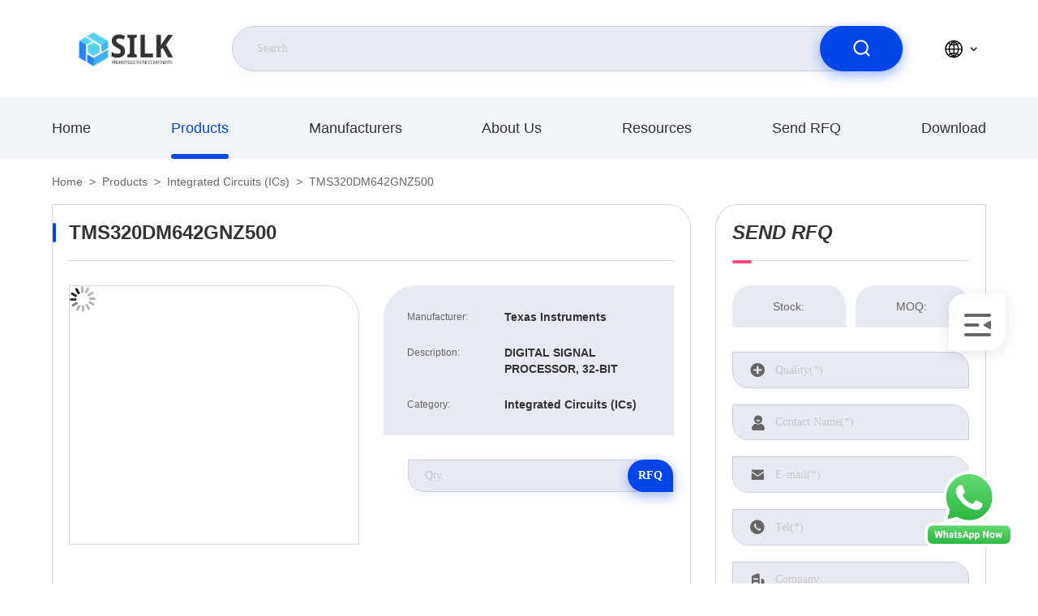

--- FILE ---
content_type: text/html
request_url: https://www.electrical-ic.com/sale-38306621-tms320dm642gnz500.html
body_size: 63330
content:

<!DOCTYPE html>
<html  lang=en >
<head>
	<meta charset="utf-8">
	<meta http-equiv="X-UA-Compatible" content="IE=edge">
	<meta name="viewport" content="width=device-width, initial-scale=1.0,minimum-scale=1.0,maximum-scale=1.0,user-scalable=no">
    <style type="text/css">
/*<![CDATA[*/
.consent__cookie {position: fixed;top: 0;left: 0;width: 100%;height: 0%;z-index: 100000;}.consent__cookie_bg {position: fixed;top: 0;left: 0;width: 100%;height: 100%;background: #000;opacity: .6;display: none }.consent__cookie_rel {position: fixed;bottom:0;left: 0;width: 100%;background: #fff;display: -webkit-box;display: -ms-flexbox;display: flex;flex-wrap: wrap;padding: 24px 80px;-webkit-box-sizing: border-box;box-sizing: border-box;-webkit-box-pack: justify;-ms-flex-pack: justify;justify-content: space-between;-webkit-transition: all ease-in-out .3s;transition: all ease-in-out .3s }.consent__close {position: absolute;top: 20px;right: 20px;cursor: pointer }.consent__close svg {fill: #777 }.consent__close:hover svg {fill: #000 }.consent__cookie_box {flex: 1;word-break: break-word;}.consent__warm {color: #777;font-size: 16px;margin-bottom: 12px;line-height: 19px }.consent__title {color: #333;font-size: 20px;font-weight: 600;margin-bottom: 12px;line-height: 23px }.consent__itxt {color: #333;font-size: 14px;margin-bottom: 12px;display: -webkit-box;display: -ms-flexbox;display: flex;-webkit-box-align: center;-ms-flex-align: center;align-items: center }.consent__itxt i {display: -webkit-inline-box;display: -ms-inline-flexbox;display: inline-flex;width: 28px;height: 28px;border-radius: 50%;background: #e0f9e9;margin-right: 8px;-webkit-box-align: center;-ms-flex-align: center;align-items: center;-webkit-box-pack: center;-ms-flex-pack: center;justify-content: center }.consent__itxt svg {fill: #3ca860 }.consent__txt {color: #a6a6a6;font-size: 14px;margin-bottom: 8px;line-height: 17px }.consent__btns {display: -webkit-box;display: -ms-flexbox;display: flex;-webkit-box-orient: vertical;-webkit-box-direction: normal;-ms-flex-direction: column;flex-direction: column;-webkit-box-pack: center;-ms-flex-pack: center;justify-content: center;flex-shrink: 0;}.consent__btn {width: 280px;height: 40px;line-height: 40px;text-align: center;background: #3ca860;color: #fff;border-radius: 4px;margin: 8px 0;-webkit-box-sizing: border-box;box-sizing: border-box;cursor: pointer }.consent__btn:hover {background: #00823b }.consent__btn.empty {color: #3ca860;border: 1px solid #3ca860;background: #fff }.consent__btn.empty:hover {background: #3ca860;color: #fff }.open .consent__cookie_bg {display: block }.open .consent__cookie_rel {bottom: 0 }@media (max-width: 760px) {.consent__btns {width: 100%;align-items: center;}.consent__cookie_rel {padding: 20px 24px }}.consent__cookie.open {display: block;}.consent__cookie {display: none;}
/*]]>*/
</style>
<script type="text/javascript">
/*<![CDATA[*/
window.isvideotpl = 0;window.detailurl = '';

var g_tp = '';
var colorUrl = '';
var query_string = ["Products","Detail"];
var customtplcolor = 99710;
/*]]>*/
</script>
<title>TMS320DM642GNZ500 |  Integrated Circuits (ICs) of Texas Instruments Product</title>
    <meta name="keywords" content="TMS320DM642GNZ500, Texas Instruments, Integrated Circuits (ICs), high-quality Integrated Circuits (ICs)" />
    <meta name="description" content="TMS320DM642GNZ500 is a high-quality Integrated Circuits (ICs) product from China, belonging to Texas Instruments Brands, with sufficient inventory, and can be shipped upon order." />
     <meta property="og:type" content="site">
    <meta property="og:title" content="TMS320DM642GNZ500, Texas Instruments, Integrated Circuits (ICs), high-quality Integrated Circuits (ICs)" >
    <meta property="og:site_name" content="Beijing Silk Road Enterprise Management Services Co.,LTD">
    <meta property="og:url" content="https://www.electrical-ic.com/sale-38306621-tms320dm642gnz500.html">
    <meta property="og:image" content="https://www.electrical-ic.com/logo.gif">
    <meta property="og:description" content="TMS320DM642GNZ500 is a high-quality Integrated Circuits (ICs) product from China, belonging to Texas Instruments Brands, with sufficient inventory, and can be shipped upon order." />
				<link rel='preload'
					  href=/photo/electrical-ic/sitetpl/style/commonV2.css?ver=1712900782 as='style'><link type='text/css' rel='stylesheet'
					  href=/photo/electrical-ic/sitetpl/style/commonV2.css?ver=1712900782 media='all'><script type="application/ld+json">[{"@context":"https:\/\/schema.org","@type":"Organization","name":false,"description":"TMS320DM642GNZ500 is a high-quality Integrated Circuits (ICs) product from China, belonging to Texas Instruments Brands, with sufficient inventory, and can be shipped upon order.","url":"https:\/\/www.electrical-ic.com\/sale-38306621-tms320dm642gnz500.html","logo":"\/logo.gif","address":{"@type":"PostalAddress","addressLocality":"China","addressRegion":"CN","postalCode":"999001","streetAddress":"Beijing Chaoyang District"},"email":"kf@maoyt.com","image":"\/photo\/cl153884998-beijing_silk_road_enterprise_management_services_co_ltd.jpg","telephone":"86--15112670997"},{"@context":"https:\/\/schema.org","@type":"BreadcrumbList","itemListElement":[{"@type":"ListItem","position":2,"name":"Integrated Circuits (ICs)","item":"https:\/\/www.electrical-ic.com\/supplier-4226666-integrated-circuits-ics"},{"@type":"ListItem","position":3,"name":"TMS320DM642GNZ500","item":"https:\/\/www.electrical-ic.com\/sale-38306621-tms320dm642gnz500.html"},{"@type":"ListItem","position":1,"name":"Home","item":"https:\/\/www.electrical-ic.com\/index.html"}]},{"@context":"http:\/\/schema.org\/","@type":"Product","category":"Integrated Circuits (ICs)","name":"TMS320DM642GNZ500","url":"\/sale-38306621-tms320dm642gnz500.html","description":"TMS320DM642GNZ500 is a high-quality Integrated Circuits (ICs) product from China, belonging to Texas Instruments Brands, with sufficient inventory, and can be shipped upon order.","brand":{"@type":"Brand","name":"TMS320DM642GNZ500"},"sku":"TMS320DM642GNZ500","manufacturer":{"@type":"Organization","legalName":"Beijing Silk Road Enterprise Management Services Co.,LTD"},"review":{"@type":"Review","reviewRating":{"@type":"Rating","ratingValue":5},"author":{"@type":"Person","name":"Beijing Silk Road Enterprise Management Services Co.,LTD"}},"aggregateRating":{"@type":"aggregateRating","ratingValue":5,"reviewCount":118,"name":"Overall Rating"}}]</script></head>
<body>
<img src="/logo.gif" style="display:none"/>
    <div id="floatAd" style="z-index: 110000;position:absolute;right:30px;bottom:60px;height:79px;display: block;">
        <a title="whatsapp Now" id="footer_webim_a" href="https://wa.me/?text=Hi%2C+I%27m+interested+in+TMS320DM642GNZ500." class="footer_webim_a" rel="nofollow" target="_blank">
        <img style="width: 110px;cursor: pointer;" alt='Send Message' src="/images/floatimage_wa.gif"/>
        </a>
    </div>
<a style="display: none!important;" title="Beijing Silk Road Enterprise Management Services Co.,LTD" class="float-inquiry" href="/contactnow.html" onclick='setinquiryCookie("{\"showproduct\":1,\"pid\":\"38306621\",\"name\":\"TMS320DM642GNZ500\",\"source_url\":\"\\/sale-38306621-tms320dm642gnz500.html\",\"picurl\":\"\\/\\/www.electrical-ic.com\\/images\\/nophoto.gif\",\"propertyDetail\":[[\"Category\",\"Integrated Circuits (ICs)\\nEmbedded\\nDSP (Digital Signal Processors)\"],[\"Type\",\"Fixed Point\"],[\"Product Status\",\"Active\"],[\"On-Chip RAM\",\"160kB\"]],\"company_name\":null,\"picurl_c\":\"\\/\\/www.electrical-ic.com\\/images\\/nophoto.gif\",\"price\":\"\",\"Description\":\"DIGITAL SIGNAL PROCESSOR, 32-BIT\",\"brandname\":\"Texas Instruments\",\"username\":\"Fang\",\"viewTime\":\"Last Login : 2 hours 55 minutes ago\",\"subject\":\"Please send me more information on your TMS320DM642GNZ500\",\"countrycode\":\"US\"}");'></a>
<script>
    function getCookie(name) {
        var arr = document.cookie.match(new RegExp("(^| )" + name + "=([^;]*)(;|$)"));
        if (arr != null) {
            return unescape(arr[2]);
        }
        return null;
    }
    var is_new_mjy = '0';
    if (is_new_mjy==1 && isMobileDevice() && getCookie('webim_login_name') && getCookie('webim_buyer_id') && getCookie('webim_306643_seller_id')) {
        document.getElementById("floatAd").style.display = "none";
    }
    // 检测是否是移动端访问
    function isMobileDevice() {
        return /Android|webOS|iPhone|iPad|iPod|BlackBerry|IEMobile|Opera Mini/i.test(navigator.userAgent);
    }

</script>
<script>
var originProductInfo = '';
var originProductInfo = {"showproduct":1,"pid":"38306621","name":"TMS320DM642GNZ500","source_url":"\/sale-38306621-tms320dm642gnz500.html","picurl":"\/\/www.electrical-ic.com\/images\/nophoto.gif","propertyDetail":[["Category","Integrated Circuits (ICs)\nEmbedded\nDSP (Digital Signal Processors)"],["Type","Fixed Point"],["Product Status","Active"],["On-Chip RAM","160kB"]],"company_name":null,"picurl_c":"\/\/www.electrical-ic.com\/images\/nophoto.gif","price":"","Description":"DIGITAL SIGNAL PROCESSOR, 32-BIT","brandname":"Texas Instruments","username":"Fang","viewTime":"Last Login : 1 hours 55 minutes ago","subject":"Please send me more information on your TMS320DM642GNZ500","countrycode":"US"};
var save_url = "/contactsave.html";
var update_url = "/updateinquiry.html";
var productInfo = {};
var defaulProductInfo = {};
var myDate = new Date();
var curDate = myDate.getFullYear()+'-'+(parseInt(myDate.getMonth())+1)+'-'+myDate.getDate();
var message = '';
var default_pop = 1;
var leaveMessageDialog = document.getElementsByClassName('leave-message-dialog')[0]; // 获取弹层
var _$$ = function (dom) {
    return document.querySelectorAll(dom);
};
resInfo = originProductInfo;
defaulProductInfo.pid = resInfo['pid'];
defaulProductInfo.productName = resInfo['name'];
defaulProductInfo.productInfo = resInfo['propertyDetail'];
defaulProductInfo.productImg = resInfo['picurl_c'];
defaulProductInfo.subject = resInfo['subject'];
defaulProductInfo.productImgAlt = resInfo['name'];
var inquirypopup_tmp = 1;
var message = 'Dear,'+'\r\n'+"I am interested in"+' '+trim(resInfo['name'])+", could you send me more details such as type, size, MOQ, material, etc."+'\r\n'+"Thanks!"+'\r\n'+"Waiting for your reply.";
var message_1 = 'Dear,'+'\r\n'+"I am interested in"+' '+trim(resInfo['name'])+", could you send me more details such as type, size, MOQ, material, etc."+'\r\n'+"Thanks!"+'\r\n'+"Waiting for your reply.";
var message_2 = 'Hello,'+'\r\n'+"I am looking for"+' '+trim(resInfo['name'])+", please send me the price, specification and picture."+'\r\n'+"Your swift response will be highly appreciated."+'\r\n'+"Feel free to contact me for more information."+'\r\n'+"Thanks a lot.";
var message_3 = 'Hello,'+'\r\n'+trim(resInfo['name'])+' '+"meets my expectations."+'\r\n'+"Please give me the best price and some other product information."+'\r\n'+"Feel free to contact me via my mail."+'\r\n'+"Thanks a lot.";

var message_4 = 'Dear,'+'\r\n'+"What is the FOB price on your"+' '+trim(resInfo['name'])+'?'+'\r\n'+"Which is the nearest port name?"+'\r\n'+"Please reply me as soon as possible, it would be better to share further information."+'\r\n'+"Regards!";
var message_5 = 'Hi there,'+'\r\n'+"I am very interested in your"+' '+trim(resInfo['name'])+'.'+'\r\n'+"Please send me your product details."+'\r\n'+"Looking forward to your quick reply."+'\r\n'+"Feel free to contact me by mail."+'\r\n'+"Regards!";

var message_6 = 'Dear,'+'\r\n'+"Please provide us with information about your"+' '+trim(resInfo['name'])+", such as type, size, material, and of course the best price."+'\r\n'+"Looking forward to your quick reply."+'\r\n'+"Thank you!";
var message_7 = 'Dear,'+'\r\n'+"Can you supply"+' '+trim(resInfo['name'])+" for us?"+'\r\n'+"First we want a price list and some product details."+'\r\n'+"I hope to get reply asap and look forward to cooperation."+'\r\n'+"Thank you very much.";
var message_8 = 'hi,'+'\r\n'+"I am looking for"+' '+trim(resInfo['name'])+", please give me some more detailed product information."+'\r\n'+"I look forward to your reply."+'\r\n'+"Thank you!";
var message_9 = 'Hello,'+'\r\n'+"Your"+' '+trim(resInfo['name'])+" meets my requirements very well."+'\r\n'+"Please send me the price, specification, and similar model will be OK."+'\r\n'+"Feel free to chat with me."+'\r\n'+"Thanks!";
var message_10 = 'Dear,'+'\r\n'+"I want to know more about the details and quotation of"+' '+trim(resInfo['name'])+'.'+'\r\n'+"Feel free to contact me."+'\r\n'+"Regards!";

var r = getRandom(1,10);

defaulProductInfo.message = eval("message_"+r);

var mytAjax = {

    post: function(url, data, fn) {
        var xhr = new XMLHttpRequest();
        xhr.open("POST", url, true);
        xhr.setRequestHeader("Content-Type", "application/x-www-form-urlencoded;charset=UTF-8");
        xhr.setRequestHeader("X-Requested-With", "XMLHttpRequest");
        xhr.setRequestHeader('Content-Type','text/plain;charset=UTF-8');
        xhr.onreadystatechange = function() {
            if(xhr.readyState == 4 && (xhr.status == 200 || xhr.status == 304)) {
                fn.call(this, xhr.responseText);
            }
        };
        xhr.send(data);
    },

    postform: function(url, data, fn) {
        var xhr = new XMLHttpRequest();
        xhr.open("POST", url, true);
        xhr.setRequestHeader("X-Requested-With", "XMLHttpRequest");
        xhr.onreadystatechange = function() {
            if(xhr.readyState == 4 && (xhr.status == 200 || xhr.status == 304)) {
                fn.call(this, xhr.responseText);
            }
        };
        xhr.send(data);
    }
};
window.onload = function(){
    leaveMessageDialog = document.getElementsByClassName('leave-message-dialog')[0];
    if (window.localStorage.recordDialogStatus=='undefined' || (window.localStorage.recordDialogStatus!='undefined' && window.localStorage.recordDialogStatus != curDate)) {
        setTimeout(function(){
            if(parseInt(inquirypopup_tmp%10) == 1){
                creatDialog(defaulProductInfo, 1);
            }
        }, 6000);
    }
};
function trim(str)
{
    str = str.replace(/(^\s*)/g,"");
    return str.replace(/(\s*$)/g,"");
};
function getRandom(m,n){
    var num = Math.floor(Math.random()*(m - n) + n);
    return num;
};
function strBtn(param) {

    var starattextarea = document.getElementById("textareamessage").value.length;
    var email = document.getElementById("startEmail").value;

    var default_tip = document.querySelectorAll(".watermark_container").length;
    if (20 < starattextarea && starattextarea < 3000) {
        if(default_tip>0){
            document.getElementById("textareamessage1").parentNode.parentNode.nextElementSibling.style.display = "none";
        }else{
            document.getElementById("textareamessage1").parentNode.nextElementSibling.style.display = "none";
        }

    } else {
        if(default_tip>0){
            document.getElementById("textareamessage1").parentNode.parentNode.nextElementSibling.style.display = "block";
        }else{
            document.getElementById("textareamessage1").parentNode.nextElementSibling.style.display = "block";
        }

        return;
    }

    // var re = /^([a-zA-Z0-9_-])+@([a-zA-Z0-9_-])+\.([a-zA-Z0-9_-])+/i;/*邮箱不区分大小写*/
    var re = /^[a-zA-Z0-9][\w-]*(\.?[\w-]+)*@[a-zA-Z0-9-]+(\.[a-zA-Z0-9]+)+$/i;
    if (!re.test(email)) {
        document.getElementById("startEmail").nextElementSibling.style.display = "block";
        return;
    } else {
        document.getElementById("startEmail").nextElementSibling.style.display = "none";
    }

    var subject = document.getElementById("pop_subject").value;
    var pid = document.getElementById("pop_pid").value;
    var message = document.getElementById("textareamessage").value;
    var sender_email = document.getElementById("startEmail").value;
    var tel = '';
    if (document.getElementById("tel0") != undefined && document.getElementById("tel0") != '')
        tel = document.getElementById("tel0").value;
    var form_serialize = '&tel='+tel;

    form_serialize = form_serialize.replace(/\+/g, "%2B");
    mytAjax.post(save_url,"pid="+pid+"&subject="+subject+"&email="+sender_email+"&message="+(message)+form_serialize,function(res){
        var mes = JSON.parse(res);
        if(mes.status == 200){
            var iid = mes.iid;
            document.getElementById("pop_iid").value = iid;
            document.getElementById("pop_uuid").value = mes.uuid;

            if(typeof gtag_report_conversion === "function"){
                gtag_report_conversion();//执行统计js代码
            }
            if(typeof fbq === "function"){
                fbq('track','Purchase');//执行统计js代码
            }
        }
    });
    for (var index = 0; index < document.querySelectorAll(".dialog-content-pql").length; index++) {
        document.querySelectorAll(".dialog-content-pql")[index].style.display = "none";
    };
    $('#idphonepql').val(tel);
    document.getElementById("dialog-content-pql-id").style.display = "block";
    ;
};
function twoBtnOk(param) {

    var selectgender = document.getElementById("Mr").innerHTML;
    var iid = document.getElementById("pop_iid").value;
    var sendername = document.getElementById("idnamepql").value;
    var senderphone = document.getElementById("idphonepql").value;
    var sendercname = document.getElementById("idcompanypql").value;
    var uuid = document.getElementById("pop_uuid").value;
    var gender = 2;
    if(selectgender == 'Mr.') gender = 0;
    if(selectgender == 'Mrs.') gender = 1;
    var pid = document.getElementById("pop_pid").value;
    var form_serialize = '';

        form_serialize = form_serialize.replace(/\+/g, "%2B");

    mytAjax.post(update_url,"iid="+iid+"&gender="+gender+"&uuid="+uuid+"&name="+(sendername)+"&tel="+(senderphone)+"&company="+(sendercname)+form_serialize,function(res){});

    for (var index = 0; index < document.querySelectorAll(".dialog-content-pql").length; index++) {
        document.querySelectorAll(".dialog-content-pql")[index].style.display = "none";
    };
    document.getElementById("dialog-content-pql-ok").style.display = "block";

};
function toCheckMust(name) {
    $('#'+name+'error').hide();
}
function handClidk(param) {
    var starattextarea = document.getElementById("textareamessage1").value.length;
    var email = document.getElementById("startEmail1").value;
    var default_tip = document.querySelectorAll(".watermark_container").length;
    if (20 < starattextarea && starattextarea < 3000) {
        if(default_tip>0){
            document.getElementById("textareamessage1").parentNode.parentNode.nextElementSibling.style.display = "none";
        }else{
            document.getElementById("textareamessage1").parentNode.nextElementSibling.style.display = "none";
        }

    } else {
        if(default_tip>0){
            document.getElementById("textareamessage1").parentNode.parentNode.nextElementSibling.style.display = "block";
        }else{
            document.getElementById("textareamessage1").parentNode.nextElementSibling.style.display = "block";
        }

        return;
    }

    // var re = /^([a-zA-Z0-9_-])+@([a-zA-Z0-9_-])+\.([a-zA-Z0-9_-])+/i;
    var re = /^[a-zA-Z0-9][\w-]*(\.?[\w-]+)*@[a-zA-Z0-9-]+(\.[a-zA-Z0-9]+)+$/i;
    if (!re.test(email)) {
        document.getElementById("startEmail1").nextElementSibling.style.display = "block";
        return;
    } else {
        document.getElementById("startEmail1").nextElementSibling.style.display = "none";
    }

    var subject = document.getElementById("pop_subject").value;
    var pid = document.getElementById("pop_pid").value;
    var message = document.getElementById("textareamessage1").value;
    var sender_email = document.getElementById("startEmail1").value;
    var form_serialize = tel = '';
    if (document.getElementById("tel1") != undefined && document.getElementById("tel1") != '')
        tel = document.getElementById("tel1").value;
        mytAjax.post(save_url,"email="+sender_email+"&tel="+tel+"&pid="+pid+"&message="+message+"&subject="+subject+form_serialize,function(res){

        var mes = JSON.parse(res);
        if(mes.status == 200){
            var iid = mes.iid;
            document.getElementById("pop_iid").value = iid;
            document.getElementById("pop_uuid").value = mes.uuid;
            if(typeof gtag_report_conversion === "function"){
                gtag_report_conversion();//执行统计js代码
            }
        }

    });
    for (var index = 0; index < document.querySelectorAll(".dialog-content-pql").length; index++) {
        document.querySelectorAll(".dialog-content-pql")[index].style.display = "none";
    };
    $('#idphonepql').val(tel);
    document.getElementById("dialog-content-pql-id").style.display = "block";

};
window.addEventListener('load', function () {
    $('.checkbox-wrap label').each(function(){
        if($(this).find('input').prop('checked')){
            $(this).addClass('on')
        }else {
            $(this).removeClass('on')
        }
    })
    $(document).on('click', '.checkbox-wrap label' , function(ev){
        if (ev.target.tagName.toUpperCase() != 'INPUT') {
            $(this).toggleClass('on')
        }
    })
})

function hand_video(pdata) {
    data = JSON.parse(pdata);
    productInfo.productName = data.productName;
    productInfo.productInfo = data.productInfo;
    productInfo.productImg = data.productImg;
    productInfo.subject = data.subject;

    var message = 'Dear,'+'\r\n'+"I am interested in"+' '+trim(data.productName)+", could you send me more details such as type, size, quantity, material, etc."+'\r\n'+"Thanks!"+'\r\n'+"Waiting for your reply.";

    var message = 'Dear,'+'\r\n'+"I am interested in"+' '+trim(data.productName)+", could you send me more details such as type, size, MOQ, material, etc."+'\r\n'+"Thanks!"+'\r\n'+"Waiting for your reply.";
    var message_1 = 'Dear,'+'\r\n'+"I am interested in"+' '+trim(data.productName)+", could you send me more details such as type, size, MOQ, material, etc."+'\r\n'+"Thanks!"+'\r\n'+"Waiting for your reply.";
    var message_2 = 'Hello,'+'\r\n'+"I am looking for"+' '+trim(data.productName)+", please send me the price, specification and picture."+'\r\n'+"Your swift response will be highly appreciated."+'\r\n'+"Feel free to contact me for more information."+'\r\n'+"Thanks a lot.";
    var message_3 = 'Hello,'+'\r\n'+trim(data.productName)+' '+"meets my expectations."+'\r\n'+"Please give me the best price and some other product information."+'\r\n'+"Feel free to contact me via my mail."+'\r\n'+"Thanks a lot.";

    var message_4 = 'Dear,'+'\r\n'+"What is the FOB price on your"+' '+trim(data.productName)+'?'+'\r\n'+"Which is the nearest port name?"+'\r\n'+"Please reply me as soon as possible, it would be better to share further information."+'\r\n'+"Regards!";
    var message_5 = 'Hi there,'+'\r\n'+"I am very interested in your"+' '+trim(data.productName)+'.'+'\r\n'+"Please send me your product details."+'\r\n'+"Looking forward to your quick reply."+'\r\n'+"Feel free to contact me by mail."+'\r\n'+"Regards!";

    var message_6 = 'Dear,'+'\r\n'+"Please provide us with information about your"+' '+trim(data.productName)+", such as type, size, material, and of course the best price."+'\r\n'+"Looking forward to your quick reply."+'\r\n'+"Thank you!";
    var message_7 = 'Dear,'+'\r\n'+"Can you supply"+' '+trim(data.productName)+" for us?"+'\r\n'+"First we want a price list and some product details."+'\r\n'+"I hope to get reply asap and look forward to cooperation."+'\r\n'+"Thank you very much.";
    var message_8 = 'hi,'+'\r\n'+"I am looking for"+' '+trim(data.productName)+", please give me some more detailed product information."+'\r\n'+"I look forward to your reply."+'\r\n'+"Thank you!";
    var message_9 = 'Hello,'+'\r\n'+"Your"+' '+trim(data.productName)+" meets my requirements very well."+'\r\n'+"Please send me the price, specification, and similar model will be OK."+'\r\n'+"Feel free to chat with me."+'\r\n'+"Thanks!";
    var message_10 = 'Dear,'+'\r\n'+"I want to know more about the details and quotation of"+' '+trim(data.productName)+'.'+'\r\n'+"Feel free to contact me."+'\r\n'+"Regards!";

    var r = getRandom(1,10);

    productInfo.message = eval("message_"+r);
    if(parseInt(inquirypopup_tmp/10) == 1){
        productInfo.message = "";
    }
    productInfo.pid = data.pid;
    creatDialog(productInfo, 2);
};

function handDialog(pdata) {
    data = JSON.parse(pdata);
    productInfo.productName = data.productName;
    productInfo.productInfo = data.productInfo;
    productInfo.productImg = data.productImg;
    productInfo.subject = data.subject;

    var message = 'Dear,'+'\r\n'+"I am interested in"+' '+trim(data.productName)+", could you send me more details such as type, size, quantity, material, etc."+'\r\n'+"Thanks!"+'\r\n'+"Waiting for your reply.";

    var message = 'Dear,'+'\r\n'+"I am interested in"+' '+trim(data.productName)+", could you send me more details such as type, size, MOQ, material, etc."+'\r\n'+"Thanks!"+'\r\n'+"Waiting for your reply.";
    var message_1 = 'Dear,'+'\r\n'+"I am interested in"+' '+trim(data.productName)+", could you send me more details such as type, size, MOQ, material, etc."+'\r\n'+"Thanks!"+'\r\n'+"Waiting for your reply.";
    var message_2 = 'Hello,'+'\r\n'+"I am looking for"+' '+trim(data.productName)+", please send me the price, specification and picture."+'\r\n'+"Your swift response will be highly appreciated."+'\r\n'+"Feel free to contact me for more information."+'\r\n'+"Thanks a lot.";
    var message_3 = 'Hello,'+'\r\n'+trim(data.productName)+' '+"meets my expectations."+'\r\n'+"Please give me the best price and some other product information."+'\r\n'+"Feel free to contact me via my mail."+'\r\n'+"Thanks a lot.";

    var message_4 = 'Dear,'+'\r\n'+"What is the FOB price on your"+' '+trim(data.productName)+'?'+'\r\n'+"Which is the nearest port name?"+'\r\n'+"Please reply me as soon as possible, it would be better to share further information."+'\r\n'+"Regards!";
    var message_5 = 'Hi there,'+'\r\n'+"I am very interested in your"+' '+trim(data.productName)+'.'+'\r\n'+"Please send me your product details."+'\r\n'+"Looking forward to your quick reply."+'\r\n'+"Feel free to contact me by mail."+'\r\n'+"Regards!";

    var message_6 = 'Dear,'+'\r\n'+"Please provide us with information about your"+' '+trim(data.productName)+", such as type, size, material, and of course the best price."+'\r\n'+"Looking forward to your quick reply."+'\r\n'+"Thank you!";
    var message_7 = 'Dear,'+'\r\n'+"Can you supply"+' '+trim(data.productName)+" for us?"+'\r\n'+"First we want a price list and some product details."+'\r\n'+"I hope to get reply asap and look forward to cooperation."+'\r\n'+"Thank you very much.";
    var message_8 = 'hi,'+'\r\n'+"I am looking for"+' '+trim(data.productName)+", please give me some more detailed product information."+'\r\n'+"I look forward to your reply."+'\r\n'+"Thank you!";
    var message_9 = 'Hello,'+'\r\n'+"Your"+' '+trim(data.productName)+" meets my requirements very well."+'\r\n'+"Please send me the price, specification, and similar model will be OK."+'\r\n'+"Feel free to chat with me."+'\r\n'+"Thanks!";
    var message_10 = 'Dear,'+'\r\n'+"I want to know more about the details and quotation of"+' '+trim(data.productName)+'.'+'\r\n'+"Feel free to contact me."+'\r\n'+"Regards!";

    var r = getRandom(1,10);

    productInfo.message = eval("message_"+r);
    if(parseInt(inquirypopup_tmp/10) == 1){
        productInfo.message = "";
    }
    productInfo.pid = data.pid;
    creatDialog(productInfo, 2);
};

function closepql(param) {

    leaveMessageDialog.style.display = 'none';
};

function closepql2(param) {

    for (var index = 0; index < document.querySelectorAll(".dialog-content-pql").length; index++) {
        document.querySelectorAll(".dialog-content-pql")[index].style.display = "none";
    };
    document.getElementById("dialog-content-pql-ok").style.display = "block";
};

function initProduct(productInfo,type){

    productInfo.productName = unescape(productInfo.productName);
    productInfo.message = unescape(productInfo.message);

    leaveMessageDialog = document.getElementsByClassName('leave-message-dialog')[0];
    leaveMessageDialog.style.display = "block";
    if(type == 3){
        var popinquiryemail = document.getElementById("popinquiryemail").value;
        _$$("#startEmail1")[0].value = popinquiryemail;
    }else{
        _$$("#startEmail1")[0].value = "";
    }
    _$$("#startEmail")[0].value = "";
    _$$("#idnamepql")[0].value = "";
    _$$("#idphonepql")[0].value = "";
    _$$("#idcompanypql")[0].value = "";

    _$$("#pop_pid")[0].value = productInfo.pid;
    _$$("#pop_subject")[0].value = productInfo.subject;
    
    if(parseInt(inquirypopup_tmp/10) == 1){
        productInfo.message = "";
    }

    _$$("#textareamessage1")[0].value = productInfo.message;
    _$$("#textareamessage")[0].value = productInfo.message;

    _$$("#dialog-content-pql-id .titlep")[0].innerHTML = productInfo.productName;
    _$$("#dialog-content-pql-id img")[0].setAttribute("src", productInfo.productImg);
    _$$("#dialog-content-pql-id img")[0].setAttribute("alt", productInfo.productImgAlt);

    _$$("#dialog-content-pql-id-hand img")[0].setAttribute("src", productInfo.productImg);
    _$$("#dialog-content-pql-id-hand img")[0].setAttribute("alt", productInfo.productImgAlt);
    _$$("#dialog-content-pql-id-hand .titlep")[0].innerHTML = productInfo.productName;

    if (productInfo.productInfo.length > 0) {
        var ul2, ul;
        ul = document.createElement("ul");
        for (var index = 0; index < productInfo.productInfo.length; index++) {
            var el = productInfo.productInfo[index];
            var li = document.createElement("li");
            var span1 = document.createElement("span");
            span1.innerHTML = el[0] + ":";
            var span2 = document.createElement("span");
            span2.innerHTML = el[1];
            li.appendChild(span1);
            li.appendChild(span2);
            ul.appendChild(li);

        }
        ul2 = ul.cloneNode(true);
        if (type === 1) {
            _$$("#dialog-content-pql-id .left")[0].replaceChild(ul, _$$("#dialog-content-pql-id .left ul")[0]);
        } else {
            _$$("#dialog-content-pql-id-hand .left")[0].replaceChild(ul2, _$$("#dialog-content-pql-id-hand .left ul")[0]);
            _$$("#dialog-content-pql-id .left")[0].replaceChild(ul, _$$("#dialog-content-pql-id .left ul")[0]);
        }
    };
    for (var index = 0; index < _$$("#dialog-content-pql-id .right ul li").length; index++) {
        _$$("#dialog-content-pql-id .right ul li")[index].addEventListener("click", function (params) {
            _$$("#dialog-content-pql-id .right #Mr")[0].innerHTML = this.innerHTML
        }, false)

    };

};
function closeInquiryCreateDialog() {
    document.getElementById("xuanpan_dialog_box_pql").style.display = "none";
};
function showInquiryCreateDialog() {
    document.getElementById("xuanpan_dialog_box_pql").style.display = "block";
};
function submitPopInquiry(){
    var message = document.getElementById("inquiry_message").value;
    var email = document.getElementById("inquiry_email").value;
    var subject = defaulProductInfo.subject;
    var pid = defaulProductInfo.pid;
    if (email === undefined) {
        showInquiryCreateDialog();
        document.getElementById("inquiry_email").style.border = "1px solid red";
        return false;
    };
    if (message === undefined) {
        showInquiryCreateDialog();
        document.getElementById("inquiry_message").style.border = "1px solid red";
        return false;
    };
    if (email.search(/^\w+((-\w+)|(\.\w+))*\@[A-Za-z0-9]+((\.|-)[A-Za-z0-9]+)*\.[A-Za-z0-9]+$/) == -1) {
        document.getElementById("inquiry_email").style.border= "1px solid red";
        showInquiryCreateDialog();
        return false;
    } else {
        document.getElementById("inquiry_email").style.border= "";
    };
    if (message.length < 20 || message.length >3000) {
        showInquiryCreateDialog();
        document.getElementById("inquiry_message").style.border = "1px solid red";
        return false;
    } else {
        document.getElementById("inquiry_message").style.border = "";
    };
    var tel = '';
    if (document.getElementById("tel") != undefined && document.getElementById("tel") != '')
        tel = document.getElementById("tel").value;

    mytAjax.post(save_url,"pid="+pid+"&subject="+subject+"&email="+email+"&message="+(message)+'&tel='+tel,function(res){
        var mes = JSON.parse(res);
        if(mes.status == 200){
            var iid = mes.iid;
            document.getElementById("pop_iid").value = iid;
            document.getElementById("pop_uuid").value = mes.uuid;

        }
    });
    initProduct(defaulProductInfo);
    for (var index = 0; index < document.querySelectorAll(".dialog-content-pql").length; index++) {
        document.querySelectorAll(".dialog-content-pql")[index].style.display = "none";
    };
    $('#idphonepql').val(tel);
    document.getElementById("dialog-content-pql-id").style.display = "block";

};

//带附件上传
function submitPopInquiryfile(email_id,message_id,check_sort,name_id,phone_id,company_id,attachments){

    if(typeof(check_sort) == 'undefined'){
        check_sort = 0;
    }
    var message = document.getElementById(message_id).value;
    var email = document.getElementById(email_id).value;
    var attachments = document.getElementById(attachments).value;
    if(typeof(name_id) !== 'undefined' && name_id != ""){
        var name  = document.getElementById(name_id).value;
    }
    if(typeof(phone_id) !== 'undefined' && phone_id != ""){
        var phone = document.getElementById(phone_id).value;
    }
    if(typeof(company_id) !== 'undefined' && company_id != ""){
        var company = document.getElementById(company_id).value;
    }
    var subject = defaulProductInfo.subject;
    var pid = defaulProductInfo.pid;

    if(check_sort == 0){
        if (email === undefined) {
            showInquiryCreateDialog();
            document.getElementById(email_id).style.border = "1px solid red";
            return false;
        };
        if (message === undefined) {
            showInquiryCreateDialog();
            document.getElementById(message_id).style.border = "1px solid red";
            return false;
        };

        if (email.search(/^\w+((-\w+)|(\.\w+))*\@[A-Za-z0-9]+((\.|-)[A-Za-z0-9]+)*\.[A-Za-z0-9]+$/) == -1) {
            document.getElementById(email_id).style.border= "1px solid red";
            showInquiryCreateDialog();
            return false;
        } else {
            document.getElementById(email_id).style.border= "";
        };
        if (message.length < 20 || message.length >3000) {
            showInquiryCreateDialog();
            document.getElementById(message_id).style.border = "1px solid red";
            return false;
        } else {
            document.getElementById(message_id).style.border = "";
        };
    }else{

        if (message === undefined) {
            showInquiryCreateDialog();
            document.getElementById(message_id).style.border = "1px solid red";
            return false;
        };

        if (email === undefined) {
            showInquiryCreateDialog();
            document.getElementById(email_id).style.border = "1px solid red";
            return false;
        };

        if (message.length < 20 || message.length >3000) {
            showInquiryCreateDialog();
            document.getElementById(message_id).style.border = "1px solid red";
            return false;
        } else {
            document.getElementById(message_id).style.border = "";
        };

        if (email.search(/^\w+((-\w+)|(\.\w+))*\@[A-Za-z0-9]+((\.|-)[A-Za-z0-9]+)*\.[A-Za-z0-9]+$/) == -1) {
            document.getElementById(email_id).style.border= "1px solid red";
            showInquiryCreateDialog();
            return false;
        } else {
            document.getElementById(email_id).style.border= "";
        };

    };

    mytAjax.post(save_url,"pid="+pid+"&subject="+subject+"&email="+email+"&message="+message+"&company="+company+"&attachments="+attachments,function(res){
        var mes = JSON.parse(res);
        if(mes.status == 200){
            var iid = mes.iid;
            document.getElementById("pop_iid").value = iid;
            document.getElementById("pop_uuid").value = mes.uuid;

            if(typeof gtag_report_conversion === "function"){
                gtag_report_conversion();//执行统计js代码
            }
            if(typeof fbq === "function"){
                fbq('track','Purchase');//执行统计js代码
            }
        }
    });
    initProduct(defaulProductInfo);

    if(name !== undefined && name != ""){
        _$$("#idnamepql")[0].value = name;
    }

    if(phone !== undefined && phone != ""){
        _$$("#idphonepql")[0].value = phone;
    }

    if(company !== undefined && company != ""){
        _$$("#idcompanypql")[0].value = company;
    }

    for (var index = 0; index < document.querySelectorAll(".dialog-content-pql").length; index++) {
        document.querySelectorAll(".dialog-content-pql")[index].style.display = "none";
    };
    document.getElementById("dialog-content-pql-id").style.display = "block";

};
function submitPopInquiryByParam(email_id,message_id,check_sort,name_id,phone_id,company_id){

    if(typeof(check_sort) == 'undefined'){
        check_sort = 0;
    }

    var senderphone = '';
    var message = document.getElementById(message_id).value;
    var email = document.getElementById(email_id).value;
    if(typeof(name_id) !== 'undefined' && name_id != ""){
        var name  = document.getElementById(name_id).value;
    }
    if(typeof(phone_id) !== 'undefined' && phone_id != ""){
        var phone = document.getElementById(phone_id).value;
        senderphone = phone;
    }
    if(typeof(company_id) !== 'undefined' && company_id != ""){
        var company = document.getElementById(company_id).value;
    }
    var subject = defaulProductInfo.subject;
    var pid = defaulProductInfo.pid;

    if(check_sort == 0){
        if (email === undefined) {
            showInquiryCreateDialog();
            document.getElementById(email_id).style.border = "1px solid red";
            return false;
        };
        if (message === undefined) {
            showInquiryCreateDialog();
            document.getElementById(message_id).style.border = "1px solid red";
            return false;
        };

        if (email.search(/^\w+((-\w+)|(\.\w+))*\@[A-Za-z0-9]+((\.|-)[A-Za-z0-9]+)*\.[A-Za-z0-9]+$/) == -1) {
            document.getElementById(email_id).style.border= "1px solid red";
            showInquiryCreateDialog();
            return false;
        } else {
            document.getElementById(email_id).style.border= "";
        };
        if (message.length < 20 || message.length >3000) {
            showInquiryCreateDialog();
            document.getElementById(message_id).style.border = "1px solid red";
            return false;
        } else {
            document.getElementById(message_id).style.border = "";
        };
    }else{

        if (message === undefined) {
            showInquiryCreateDialog();
            document.getElementById(message_id).style.border = "1px solid red";
            return false;
        };

        if (email === undefined) {
            showInquiryCreateDialog();
            document.getElementById(email_id).style.border = "1px solid red";
            return false;
        };

        if (message.length < 20 || message.length >3000) {
            showInquiryCreateDialog();
            document.getElementById(message_id).style.border = "1px solid red";
            return false;
        } else {
            document.getElementById(message_id).style.border = "";
        };

        if (email.search(/^\w+((-\w+)|(\.\w+))*\@[A-Za-z0-9]+((\.|-)[A-Za-z0-9]+)*\.[A-Za-z0-9]+$/) == -1) {
            document.getElementById(email_id).style.border= "1px solid red";
            showInquiryCreateDialog();
            return false;
        } else {
            document.getElementById(email_id).style.border= "";
        };

    };

    var productsku = "";
    if($("#product_sku").length > 0){
        productsku = $("#product_sku").html();
    }

    mytAjax.post(save_url,"tel="+senderphone+"&pid="+pid+"&subject="+subject+"&email="+email+"&message="+message+"&messagesku="+encodeURI(productsku),function(res){
        var mes = JSON.parse(res);
        if(mes.status == 200){
            var iid = mes.iid;
            document.getElementById("pop_iid").value = iid;
            document.getElementById("pop_uuid").value = mes.uuid;

            if(typeof gtag_report_conversion === "function"){
                gtag_report_conversion();//执行统计js代码
            }
            if(typeof fbq === "function"){
                fbq('track','Purchase');//执行统计js代码
            }
        }
    });
    initProduct(defaulProductInfo);

    if(name !== undefined && name != ""){
        _$$("#idnamepql")[0].value = name;
    }

    if(phone !== undefined && phone != ""){
        _$$("#idphonepql")[0].value = phone;
    }

    if(company !== undefined && company != ""){
        _$$("#idcompanypql")[0].value = company;
    }

    for (var index = 0; index < document.querySelectorAll(".dialog-content-pql").length; index++) {
        document.querySelectorAll(".dialog-content-pql")[index].style.display = "none";

    };
    document.getElementById("dialog-content-pql-id").style.display = "block";

};

function creat_videoDialog(productInfo, type) {

    if(type == 1){
        if(default_pop != 1){
            return false;
        }
        window.localStorage.recordDialogStatus = curDate;
    }else{
        default_pop = 0;
    }
    initProduct(productInfo, type);
    if (type === 1) {
        // 自动弹出
        for (var index = 0; index < document.querySelectorAll(".dialog-content-pql").length; index++) {

            document.querySelectorAll(".dialog-content-pql")[index].style.display = "none";
        };
        document.getElementById("dialog-content-pql").style.display = "block";
    } else {
        // 手动弹出
        for (var index = 0; index < document.querySelectorAll(".dialog-content-pql").length; index++) {
            document.querySelectorAll(".dialog-content-pql")[index].style.display = "none";
        };
        document.getElementById("dialog-content-pql-id-hand").style.display = "block";
    }
}

function creatDialog(productInfo, type) {

    if(type == 1){
        if(default_pop != 1){
            return false;
        }
        window.localStorage.recordDialogStatus = curDate;
    }else{
        default_pop = 0;
    }
    initProduct(productInfo, type);
    if (type === 1) {
        // 自动弹出
        for (var index = 0; index < document.querySelectorAll(".dialog-content-pql").length; index++) {

            document.querySelectorAll(".dialog-content-pql")[index].style.display = "none";
        };
        document.getElementById("dialog-content-pql").style.display = "block";
    } else {
        // 手动弹出
        for (var index = 0; index < document.querySelectorAll(".dialog-content-pql").length; index++) {
            document.querySelectorAll(".dialog-content-pql")[index].style.display = "none";
        };
        document.getElementById("dialog-content-pql-id-hand").style.display = "block";
    }
}

//带邮箱信息打开询盘框 emailtype=1表示带入邮箱
function openDialog(emailtype){
    var type = 2;//不带入邮箱，手动弹出
    if(emailtype == 1){
        var popinquiryemail = document.getElementById("popinquiryemail").value;
        // var re = /^([a-zA-Z0-9_-])+@([a-zA-Z0-9_-])+\.([a-zA-Z0-9_-])+/i;
        var re = /^[a-zA-Z0-9][\w-]*(\.?[\w-]+)*@[a-zA-Z0-9-]+(\.[a-zA-Z0-9]+)+$/i;
        if (!re.test(popinquiryemail)) {
            //前端提示样式;
            showInquiryCreateDialog();
            document.getElementById("popinquiryemail").style.border = "1px solid red";
            return false;
        } else {
            //前端提示样式;
        }
        var type = 3;
    }
    creatDialog(defaulProductInfo,type);
}

//上传附件
function inquiryUploadFile(){
    var fileObj = document.querySelector("#fileId").files[0];
    //构建表单数据
    var formData = new FormData();
    var filesize = fileObj.size;
    if(filesize > 10485760 || filesize == 0) {
        document.getElementById("filetips").style.display = "block";
        return false;
    }else {
        document.getElementById("filetips").style.display = "none";
    }
    formData.append('popinquiryfile', fileObj);
    document.getElementById("quotefileform").reset();
    var save_url = "/inquiryuploadfile.html";
    mytAjax.postform(save_url,formData,function(res){
        var mes = JSON.parse(res);
        if(mes.status == 200){
            document.getElementById("uploader-file-info").innerHTML = document.getElementById("uploader-file-info").innerHTML + "<span class=op>"+mes.attfile.name+"<a class=delatt id=att"+mes.attfile.id+" onclick=delatt("+mes.attfile.id+");>Delete</a></span>";
            var nowattachs = document.getElementById("attachments").value;
            if( nowattachs !== ""){
                var attachs = JSON.parse(nowattachs);
                attachs[mes.attfile.id] = mes.attfile;
            }else{
                var attachs = {};
                attachs[mes.attfile.id] = mes.attfile;
            }
            document.getElementById("attachments").value = JSON.stringify(attachs);
        }
    });
}
//附件删除
function delatt(attid)
{
    var nowattachs = document.getElementById("attachments").value;
    if( nowattachs !== ""){
        var attachs = JSON.parse(nowattachs);
        if(attachs[attid] == ""){
            return false;
        }
        var formData = new FormData();
        var delfile = attachs[attid]['filename'];
        var save_url = "/inquirydelfile.html";
        if(delfile != "") {
            formData.append('delfile', delfile);
            mytAjax.postform(save_url, formData, function (res) {
                if(res !== "") {
                    var mes = JSON.parse(res);
                    if (mes.status == 200) {
                        delete attachs[attid];
                        document.getElementById("attachments").value = JSON.stringify(attachs);
                        var s = document.getElementById("att"+attid);
                        s.parentNode.remove();
                    }
                }
            });
        }
    }else{
        return false;
    }
}

</script>
<div class="leave-message-dialog" style="display: none">
<style>
    .leave-message-dialog .close:before, .leave-message-dialog .close:after{
        content:initial;
    }
</style>
<div class="dialog-content-pql" id="dialog-content-pql" style="display: none">
    <span class="close" onclick="closepql()"><img src="/images/close.png"></span>
    <div class="title">
        <p class="firstp-pql">Leave a Message</p>
        <p class="lastp-pql">We will call you back soon!</p>
    </div>
    <div class="form">
        <div class="textarea">
            <textarea style='font-family: robot;'  name="" id="textareamessage" cols="30" rows="10" style="margin-bottom:14px;width:100%"
                placeholder="Please enter your inquiry details."></textarea>
        </div>
        <p class="error-pql"> <span class="icon-pql"><img src="/images/error.png" alt="Beijing Silk Road Enterprise Management Services Co.,LTD"></span> Your message must be between 20-3,000 characters!</p>
        <input id="startEmail" type="text" placeholder="Enter your E-mail" onkeydown="if(event.keyCode === 13){ strBtn();}">
        <p class="error-pql"><span class="icon-pql"><img src="/images/error.png" alt="Beijing Silk Road Enterprise Management Services Co.,LTD"></span> Please check your E-mail! </p>
                <div class="operations">
            <div class='btn' id="submitStart" type="submit" onclick="strBtn()">SUBMIT</div>
        </div>
            </div>
</div>
<div class="dialog-content-pql dialog-content-pql-id" id="dialog-content-pql-id" style="display:none">
        <span class="close" onclick="closepql2()"><svg t="1648434466530" class="icon" viewBox="0 0 1024 1024" version="1.1" xmlns="http://www.w3.org/2000/svg" p-id="2198" width="16" height="16"><path d="M576 512l277.333333 277.333333-64 64-277.333333-277.333333L234.666667 853.333333 170.666667 789.333333l277.333333-277.333333L170.666667 234.666667 234.666667 170.666667l277.333333 277.333333L789.333333 170.666667 853.333333 234.666667 576 512z" fill="#444444" p-id="2199"></path></svg></span>
    <div class="left">
        <div class="img"><img></div>
        <p class="titlep"></p>
        <ul> </ul>
    </div>
    <div class="right">
                <p class="title">More information facilitates better communication.</p>
                <div style="position: relative;">
            <div class="mr"> <span id="Mr">Mr.</span>
                <ul>
                    <li>Mr.</li>
                    <li>Mrs.</li>
                </ul>
            </div>
            <input style="text-indent: 80px;" type="text" id="idnamepql" placeholder="Input your name">
        </div>
        <input type="text"  id="idphonepql"  placeholder="Phone Number">
        <input type="text" id="idcompanypql"  placeholder="Company" onkeydown="if(event.keyCode === 13){ twoBtnOk();}">
                <div class="btn form_new" id="twoBtnOk" onclick="twoBtnOk()">OK</div>
    </div>
</div>

<div class="dialog-content-pql dialog-content-pql-ok" id="dialog-content-pql-ok" style="display:none">
        <span class="close" onclick="closepql()"><svg t="1648434466530" class="icon" viewBox="0 0 1024 1024" version="1.1" xmlns="http://www.w3.org/2000/svg" p-id="2198" width="16" height="16"><path d="M576 512l277.333333 277.333333-64 64-277.333333-277.333333L234.666667 853.333333 170.666667 789.333333l277.333333-277.333333L170.666667 234.666667 234.666667 170.666667l277.333333 277.333333L789.333333 170.666667 853.333333 234.666667 576 512z" fill="#444444" p-id="2199"></path></svg></span>
    <div class="duihaook"></div>
        <p class="title">Submitted successfully!</p>
        <p class="p1" style="text-align: center; font-size: 18px; margin-top: 14px;">We will call you back soon!</p>
    <div class="btn" onclick="closepql()" id="endOk" style="margin: 0 auto;margin-top: 50px;">OK</div>
</div>
<div class="dialog-content-pql dialog-content-pql-id dialog-content-pql-id-hand" id="dialog-content-pql-id-hand"
    style="display:none">
     <input type="hidden" name="pop_pid" id="pop_pid" value="0">
     <input type="hidden" name="pop_subject" id="pop_subject" value="">
     <input type="hidden" name="pop_iid" id="pop_iid" value="0">
     <input type="hidden" name="pop_uuid" id="pop_uuid" value="0">
        <span class="close" onclick="closepql()"><svg t="1648434466530" class="icon" viewBox="0 0 1024 1024" version="1.1" xmlns="http://www.w3.org/2000/svg" p-id="2198" width="16" height="16"><path d="M576 512l277.333333 277.333333-64 64-277.333333-277.333333L234.666667 853.333333 170.666667 789.333333l277.333333-277.333333L170.666667 234.666667 234.666667 170.666667l277.333333 277.333333L789.333333 170.666667 853.333333 234.666667 576 512z" fill="#444444" p-id="2199"></path></svg></span>
    <div class="left">
        <div class="img"><img></div>
        <p class="titlep"></p>
        <ul> </ul>
    </div>
    <div class="right" style="float:right">
                <div class="title">
            <p class="firstp-pql">Leave a Message</p>
            <p class="lastp-pql">We will call you back soon!</p>
        </div>
                <div class="form">
            <div class="textarea">
                <textarea style='font-family: robot;' name="message" id="textareamessage1" cols="30" rows="10"
                    placeholder="Please enter your inquiry details."></textarea>
            </div>
            <p class="error-pql"> <span class="icon-pql"><img src="/images/error.png" alt="Beijing Silk Road Enterprise Management Services Co.,LTD"></span> Your message must be between 20-3,000 characters!</p>

                            <input style="display:none" id="tel1" name="tel" type="text" oninput="value=value.replace(/[^0-9_+-]/g,'');" placeholder="Phone Number">
                        <input id='startEmail1' name='email' data-type='1' type='text'
                   placeholder="Enter your E-mail"
                   onkeydown='if(event.keyCode === 13){ handClidk();}'>
            
            <p class='error-pql'><span class='icon-pql'>
                    <img src="/images/error.png" alt="Beijing Silk Road Enterprise Management Services Co.,LTD"></span> Please check your E-mail!            </p>

            <div class="operations">
                <div class='btn' id="submitStart1" type="submit" onclick="handClidk()">SUBMIT</div>
            </div>
        </div>
    </div>
</div>
</div>
<div id="xuanpan_dialog_box_pql" class="xuanpan_dialog_box_pql"
    style="display:none;background:rgba(0,0,0,.6);width:100%;height:100%;position: fixed;top:0;left:0;z-index: 999999;">
    <div class="box_pql"
      style="width:526px;height:206px;background:rgba(255,255,255,1);opacity:1;border-radius:4px;position: absolute;left: 50%;top: 50%;transform: translate(-50%,-50%);">
      <div onclick="closeInquiryCreateDialog()" class="close close_create_dialog"
        style="cursor: pointer;height:42px;width:40px;float:right;padding-top: 16px;"><span
          style="display: inline-block;width: 25px;height: 2px;background: rgb(114, 114, 114);transform: rotate(45deg); "><span
            style="display: block;width: 25px;height: 2px;background: rgb(114, 114, 114);transform: rotate(-90deg); "></span></span>
      </div>
      <div
        style="height: 72px; overflow: hidden; text-overflow: ellipsis; display:-webkit-box;-ebkit-line-clamp: 3;-ebkit-box-orient: vertical; margin-top: 58px; padding: 0 84px; font-size: 18px; color: rgba(51, 51, 51, 1); text-align: center; ">
        Please leave your correct email and detailed requirements.</div>
      <div onclick="closeInquiryCreateDialog()" class="close_create_dialog"
        style="width: 139px; height: 36px; background: rgba(253, 119, 34, 1); border-radius: 4px; margin: 16px auto; color: rgba(255, 255, 255, 1); font-size: 18px; line-height: 36px; text-align: center;">
        OK</div>
    </div>
</div><!--<a style="display: none" title='' href="/webim/webim_tab.html" class="footer_webim_a" rel="nofollow" onclick= 'setwebimCookie(,,);' target="_blank">
    <div class="footer_webim" style="display:none">
        <div class="chat-button-content">
            <i class="chat-button"></i>
        </div>
    </div>
</a>-->

<div data-head='head'>
<div class="header2_ic_99710">
    <div class="model-close" style="display: none;"></div>
    <div class="aside-navbar-wrap">
        <nav class="modelmenu">
            <div class="model-title">
                <a href="/" title="Home" class="logo">
                    <img src="/logo.gif" alt="Beijing Silk Road Enterprise Management Services Co.,LTD">
                </a>
                <i class='icon feitian ft-close2'></i>
            </div>
            <div class="model bd" style="opacity: 1;">
                <div class="item">
                    <div class="model-item-header"> <a href="/" title="Home" class="nav_item active">Home</a></div>
                </div>
                <div class="item topborder">
                    <div class="model-item-header">
                        <a href="/products.html" title="Products">products</a><em class="icon feitian ft-down1"></em>
                    </div>
                    <ul>
                                                    <li>
                                                                    <li><a href=/supplier-4565782-audio-products title="Audio Products"><h2>Audio Products</h2> (0)</a></li>
                                                            </li>
                                                    <li>
                                                                    <li><a href=/supplier-4436774-[name] title=""><h2></h2> (0)</a></li>
                                                            </li>
                                                    <li>
                                                                 <div class="model-item-header sub">
                                        <a href=/supplier-4436776-integrated-circuits-ics title="Integrated Circuits (ICs)"><h2>Integrated Circuits (ICs)</h2> (10)</a><em class="icon feitian ft-down1"></em>
                                  </div>
                                  <ul class="sub-ul">
                                                                          
                                        <li><a href="/supplier-4436779-pmic-voltage-regulators-special-purpose" title="PMIC - Voltage Regulators - Special Purpose"><h2>PMIC - Voltage Regulators - Special Purpose</h2> (10)</a></li>
                                                                                                            </ul>
                                                            </li>
                                                    <li>
                                                                 <div class="model-item-header sub">
                                        <a href=/supplier-4226666-integrated-circuits-ics title="Integrated Circuits (ICs)"><h2>Integrated Circuits (ICs)</h2> (267393)</a><em class="icon feitian ft-down1"></em>
                                  </div>
                                  <ul class="sub-ul">
                                                                          
                                        <li><a href="/supplier-4226697-audio-special-purpose" title="Audio Special Purpose"><h2>Audio Special Purpose</h2> (1494)</a></li>
                                                                                                                                                    <div class="model-item-header sub">
                                            <a href="/supplier-4226698-clock-timing" title="Clock/Timing"><h2>Clock/Timing</h2> (27666)</a><em class="icon feitian ft-down1"></em>
                                      </div>
                                        <ul class="sub-ul">
                                                                                           <li><a href=/supplier-4226797-application-specific-clock-timing title="Application Specific Clock/Timing"><h2>Application Specific Clock/Timing</h2> (25)</a></li>
                                                                                            <li><a href=/supplier-4226798-clock-buffers-drivers title="Clock Buffers, Drivers"><h2>Clock Buffers, Drivers</h2> (4535)</a></li>
                                                                                            <li><a href=/supplier-4226799-clock-generators-plls-frequency-synthesizers title="Clock Generators, PLLs, Frequency Synthesizers"><h2>Clock Generators, PLLs, Frequency Synthesizers</h2> (17505)</a></li>
                                                                                            <li><a href=/supplier-4226800-delay-lines title="Delay Lines"><h2>Delay Lines</h2> (969)</a></li>
                                                                                            <li><a href=/supplier-4226801-ic-batteries title="IC Batteries"><h2>IC Batteries</h2> (6)</a></li>
                                                                                            <li><a href=/supplier-4226802-programmable-timers-and-oscillators title="Programmable Timers and Oscillators"><h2>Programmable Timers and Oscillators</h2> (2378)</a></li>
                                                                                            <li><a href=/supplier-4226803-real-time-clocks title="Real Time Clocks"><h2>Real Time Clocks</h2> (2248)</a></li>
                                                                                    </ul>
                                                                                                                                                    <div class="model-item-header sub">
                                            <a href="/supplier-4226699-data-acquisition" title="Data Acquisition"><h2>Data Acquisition</h2> (16751)</a><em class="icon feitian ft-down1"></em>
                                      </div>
                                        <ul class="sub-ul">
                                                                                           <li><a href=/supplier-4226791-adcs-dacs-special-purpose title="ADCs/DACs - Special Purpose"><h2>ADCs/DACs - Special Purpose</h2> (2846)</a></li>
                                                                                            <li><a href=/supplier-4226792-analog-front-end-afe title="Analog Front End (AFE)"><h2>Analog Front End (AFE)</h2> (678)</a></li>
                                                                                            <li><a href=/supplier-4226793-analog-to-digital-converters-adc title="Analog to Digital Converters (ADC)"><h2>Analog to Digital Converters (ADC)</h2> (7144)</a></li>
                                                                                            <li><a href=/supplier-4226794-digital-potentiometers title="Digital Potentiometers"><h2>Digital Potentiometers</h2> (25)</a></li>
                                                                                            <li><a href=/supplier-4226795-digital-to-analog-converters-dac title="Digital to Analog Converters (DAC)"><h2>Digital to Analog Converters (DAC)</h2> (5649)</a></li>
                                                                                            <li><a href=/supplier-4226796-touch-screen-controllers title="Touch Screen Controllers"><h2>Touch Screen Controllers</h2> (409)</a></li>
                                                                                    </ul>
                                                                                                                                                    <div class="model-item-header sub">
                                            <a href="/supplier-4226669-embedded" title="Embedded"><h2>Embedded</h2> (55319)</a><em class="icon feitian ft-down1"></em>
                                      </div>
                                        <ul class="sub-ul">
                                                                                           <li><a href=/supplier-4226783-application-specific-microcontrollers title="Application Specific Microcontrollers"><h2>Application Specific Microcontrollers</h2> (2295)</a></li>
                                                                                            <li><a href=/supplier-4226784-cplds-complex-programmable-logic-devices title="CPLDs (Complex Programmable Logic Devices)"><h2>CPLDs (Complex Programmable Logic Devices)</h2> (4461)</a></li>
                                                                                            <li><a href=/supplier-4226670-dsp-digital-signal-processors title="DSP (Digital Signal Processors)"><h2>DSP (Digital Signal Processors)</h2> (4101)</a></li>
                                                                                            <li><a href=/supplier-4226674-fpgas-field-programmable-gate-array title="FPGAs (Field Programmable Gate Array)"><h2>FPGAs (Field Programmable Gate Array)</h2> (13431)</a></li>
                                                                                            <li><a href=/supplier-4226785-fpgas-field-programmable-gate-array-with-microcontrollers title="FPGAs (Field Programmable Gate Array) with Microcontrollers"><h2>FPGAs (Field Programmable Gate Array) with Microcontrollers</h2> (71)</a></li>
                                                                                            <li><a href=/supplier-4226786-microcontrollers title="Microcontrollers"><h2>Microcontrollers</h2> (25307)</a></li>
                                                                                            <li><a href=/supplier-4226787-microcontrollers-microprocessor-fpga-modules title="Microcontrollers, Microprocessor, FPGA Modules"><h2>Microcontrollers, Microprocessor, FPGA Modules</h2> (719)</a></li>
                                                                                            <li><a href=/supplier-4226788-microprocessors title="Microprocessors"><h2>Microprocessors</h2> (25)</a></li>
                                                                                            <li><a href=/supplier-4226789-plds-programmable-logic-device title="PLDs (Programmable Logic Device)"><h2>PLDs (Programmable Logic Device)</h2> (617)</a></li>
                                                                                            <li><a href=/supplier-4226790-system-on-chip-soc title="System On Chip (SoC)"><h2>System On Chip (SoC)</h2> (4292)</a></li>
                                                                                    </ul>
                                                                                                                                                    <div class="model-item-header sub">
                                            <a href="/supplier-4226700-interface" title="Interface"><h2>Interface</h2> (19537)</a><em class="icon feitian ft-down1"></em>
                                      </div>
                                        <ul class="sub-ul">
                                                                                           <li><a href=/supplier-4226759-analog-switches-special-purpose title="Analog Switches - Special Purpose"><h2>Analog Switches - Special Purpose</h2> (2274)</a></li>
                                                                                            <li><a href=/supplier-4226760-analog-switches-multiplexers-demultiplexers title="Analog Switches, Multiplexers, Demultiplexers"><h2>Analog Switches, Multiplexers, Demultiplexers</h2> (25)</a></li>
                                                                                            <li><a href=/supplier-4226761-codecs title="CODECS"><h2>CODECS</h2> (1307)</a></li>
                                                                                            <li><a href=/supplier-4226762-controllers title="Controllers"><h2>Controllers</h2> (3506)</a></li>
                                                                                            <li><a href=/supplier-4226763-direct-digital-synthesis-dds title="Direct Digital Synthesis (DDS)"><h2>Direct Digital Synthesis (DDS)</h2> (109)</a></li>
                                                                                            <li><a href=/supplier-4226764-drivers-receivers-transceivers title="Drivers, Receivers, Transceivers"><h2>Drivers, Receivers, Transceivers</h2> (25)</a></li>
                                                                                            <li><a href=/supplier-4226765-encoders-decoders-converters title="Encoders, Decoders, Converters"><h2>Encoders, Decoders, Converters</h2> (435)</a></li>
                                                                                            <li><a href=/supplier-4226766-filters-active title="Filters - Active"><h2>Filters - Active</h2> (844)</a></li>
                                                                                            <li><a href=/supplier-4226767-i-o-expanders title="I/O Expanders"><h2>I/O Expanders</h2> (958)</a></li>
                                                                                            <li><a href=/supplier-4226768-modems-ics-and-modules title="Modems - ICs and Modules"><h2>Modems - ICs and Modules</h2> (255)</a></li>
                                                                                            <li><a href=/supplier-4226769-modules title="Modules"><h2>Modules</h2> (97)</a></li>
                                                                                            <li><a href=/supplier-4226770-sensor-and-detector-interfaces title="Sensor and Detector Interfaces"><h2>Sensor and Detector Interfaces</h2> (1015)</a></li>
                                                                                            <li><a href=/supplier-4226771-sensor-capacitive-touch title="Sensor, Capacitive Touch"><h2>Sensor, Capacitive Touch</h2> (493)</a></li>
                                                                                            <li><a href=/supplier-4226772-serializers-deserializers title="Serializers, Deserializers"><h2>Serializers, Deserializers</h2> (1087)</a></li>
                                                                                            <li><a href=/supplier-4226773-signal-buffers-repeaters-splitters title="Signal Buffers, Repeaters, Splitters"><h2>Signal Buffers, Repeaters, Splitters</h2> (1233)</a></li>
                                                                                            <li><a href=/supplier-4226774-signal-terminators title="Signal Terminators"><h2>Signal Terminators</h2> (252)</a></li>
                                                                                            <li><a href=/supplier-4226775-specialized title="Specialized"><h2>Specialized</h2> (25)</a></li>
                                                                                            <li><a href=/supplier-4226776-telecom title="Telecom"><h2>Telecom</h2> (4015)</a></li>
                                                                                            <li><a href=/supplier-4226777-uarts-universal-asynchronous-receiver-transmitter title="UARTs (Universal Asynchronous Receiver Transmitter"><h2>UARTs (Universal Asynchronous Receiver Transmitter</h2> (1052)</a></li>
                                                                                            <li><a href=/supplier-4226778-voice-record-and-playback title="Voice Record and Playback"><h2>Voice Record and Playback</h2> (530)</a></li>
                                                                                    </ul>
                                                                                                                                                    <div class="model-item-header sub">
                                            <a href="/supplier-4226701-linear" title="Linear"><h2>Linear</h2> (15188)</a><em class="icon feitian ft-down1"></em>
                                      </div>
                                        <ul class="sub-ul">
                                                                                           <li><a href=/supplier-4226755-amplifiers title="Amplifiers"><h2>Amplifiers</h2> (12435)</a></li>
                                                                                            <li><a href=/supplier-4226756-analog-multipliers-dividers title="Analog Multipliers, Dividers"><h2>Analog Multipliers, Dividers</h2> (170)</a></li>
                                                                                            <li><a href=/supplier-4226757-comparators title="Comparators"><h2>Comparators</h2> (25)</a></li>
                                                                                            <li><a href=/supplier-4226758-video-processing title="Video Processing"><h2>Video Processing</h2> (2558)</a></li>
                                                                                    </ul>
                                                                                                                                                    <div class="model-item-header sub">
                                            <a href="/supplier-4226702-logic" title="Logic"><h2>Logic</h2> (33888)</a><em class="icon feitian ft-down1"></em>
                                      </div>
                                        <ul class="sub-ul">
                                                                                           <li><a href=/supplier-4226740-buffers-drivers-receivers-transceivers title="Buffers, Drivers, Receivers, Transceivers"><h2>Buffers, Drivers, Receivers, Transceivers</h2> (8810)</a></li>
                                                                                            <li><a href=/supplier-4226741-comparators title="Comparators"><h2>Comparators</h2> (318)</a></li>
                                                                                            <li><a href=/supplier-4226742-counters-dividers title="Counters, Dividers"><h2>Counters, Dividers</h2> (2837)</a></li>
                                                                                            <li><a href=/supplier-4226743-fifos-memory title="FIFOs Memory"><h2>FIFOs Memory</h2> (4106)</a></li>
                                                                                            <li><a href=/supplier-4226744-flip-flops title="Flip Flops"><h2>Flip Flops</h2> (25)</a></li>
                                                                                            <li><a href=/supplier-4226745-gates-and-inverters title="Gates and Inverters"><h2>Gates and Inverters</h2> (6045)</a></li>
                                                                                            <li><a href=/supplier-4226746-gates-and-inverters-multi-function-configurable title="Gates and Inverters - Multi-Function, Configurable"><h2>Gates and Inverters - Multi-Function, Configurable</h2> (1110)</a></li>
                                                                                            <li><a href=/supplier-4226747-latches title="Latches"><h2>Latches</h2> (2960)</a></li>
                                                                                            <li><a href=/supplier-4226748-multivibrators title="Multivibrators"><h2>Multivibrators</h2> (567)</a></li>
                                                                                            <li><a href=/supplier-4226749-parity-generators-and-checkers title="Parity Generators and Checkers"><h2>Parity Generators and Checkers</h2> (154)</a></li>
                                                                                            <li><a href=/supplier-4226750-shift-registers title="Shift Registers"><h2>Shift Registers</h2> (2210)</a></li>
                                                                                            <li><a href=/supplier-4226751-signal-switches-multiplexers-decoders title="Signal Switches, Multiplexers, Decoders"><h2>Signal Switches, Multiplexers, Decoders</h2> (25)</a></li>
                                                                                            <li><a href=/supplier-4226752-specialty-logic title="Specialty Logic"><h2>Specialty Logic</h2> (1378)</a></li>
                                                                                            <li><a href=/supplier-4226753-translators-level-shifters title="Translators, Level Shifters"><h2>Translators, Level Shifters</h2> (2727)</a></li>
                                                                                            <li><a href=/supplier-4226754-universal-bus-functions title="Universal Bus Functions"><h2>Universal Bus Functions</h2> (616)</a></li>
                                                                                    </ul>
                                                                                                                                                    <div class="model-item-header sub">
                                            <a href="/supplier-4226703-memory" title="Memory"><h2>Memory</h2> (22788)</a><em class="icon feitian ft-down1"></em>
                                      </div>
                                        <ul class="sub-ul">
                                                                                           <li><a href=/supplier-4226736-batteries title="Batteries"><h2>Batteries</h2> (12)</a></li>
                                                                                            <li><a href=/supplier-4226737-configuration-proms-for-fpgas title="Configuration PROMs for FPGAs"><h2>Configuration PROMs for FPGAs</h2> (598)</a></li>
                                                                                            <li><a href=/supplier-4226738-controllers title="Controllers"><h2>Controllers</h2> (211)</a></li>
                                                                                            <li><a href=/supplier-4226739-memory title="Memory"><h2>Memory</h2> (21967)</a></li>
                                                                                    </ul>
                                                                                                                                                    <div class="model-item-header sub">
                                            <a href="/supplier-4226704-power-management-pmic" title="Power Management (PMIC)"><h2>Power Management (PMIC)</h2> (74737)</a><em class="icon feitian ft-down1"></em>
                                      </div>
                                        <ul class="sub-ul">
                                                                                           <li><a href=/supplier-4226706-ac-dc-converters-offline-switches title="AC DC Converters, Offline Switches"><h2>AC DC Converters, Offline Switches</h2> (4468)</a></li>
                                                                                            <li><a href=/supplier-4226707-battery-chargers title="Battery Chargers"><h2>Battery Chargers</h2> (3385)</a></li>
                                                                                            <li><a href=/supplier-4226708-battery-management title="Battery Management"><h2>Battery Management</h2> (25)</a></li>
                                                                                            <li><a href=/supplier-4226709-current-regulation-management title="Current Regulation/Management"><h2>Current Regulation/Management</h2> (1341)</a></li>
                                                                                            <li><a href=/supplier-4226710-dc-dc-switching-controllers title="DC DC Switching Controllers"><h2>DC DC Switching Controllers</h2> (5097)</a></li>
                                                                                            <li><a href=/supplier-4226711-display-drivers title="Display Drivers"><h2>Display Drivers</h2> (1036)</a></li>
                                                                                            <li><a href=/supplier-4226712-energy-metering title="Energy Metering"><h2>Energy Metering</h2> (476)</a></li>
                                                                                            <li><a href=/supplier-4226713-full-half-bridge-drivers title="Full Half-Bridge Drivers"><h2>Full Half-Bridge Drivers</h2> (905)</a></li>
                                                                                            <li><a href=/supplier-4226714-gate-drivers title="Gate Drivers"><h2>Gate Drivers</h2> (25)</a></li>
                                                                                            <li><a href=/supplier-4226715-hot-swap-controllers title="Hot Swap Controllers"><h2>Hot Swap Controllers</h2> (2315)</a></li>
                                                                                            <li><a href=/supplier-4226716-laser-drivers title="Laser Drivers"><h2>Laser Drivers</h2> (380)</a></li>
                                                                                            <li><a href=/supplier-4226717-led-drivers title="LED Drivers"><h2>LED Drivers</h2> (25)</a></li>
                                                                                            <li><a href=/supplier-4226718-lighting-ballast-controllers title="Lighting, Ballast Controllers"><h2>Lighting, Ballast Controllers</h2> (432)</a></li>
                                                                                            <li><a href=/supplier-4226719-motor-drivers-controllers title="Motor Drivers, Controllers"><h2>Motor Drivers, Controllers</h2> (25)</a></li>
                                                                                            <li><a href=/supplier-4226720-or-controllers-ideal-diodes title="OR Controllers, Ideal Diodes"><h2>OR Controllers, Ideal Diodes</h2> (550)</a></li>
                                                                                            <li><a href=/supplier-4226721-pfc-power-factor-correction title="PFC (Power Factor Correction)"><h2>PFC (Power Factor Correction)</h2> (865)</a></li>
                                                                                            <li><a href=/supplier-4226722-power-distribution-switches-load-drivers title="Power Distribution Switches, Load Drivers"><h2>Power Distribution Switches, Load Drivers</h2> (25)</a></li>
                                                                                            <li><a href=/supplier-4226723-power-management-specialized title="Power Management - Specialized"><h2>Power Management - Specialized</h2> (26)</a></li>
                                                                                            <li><a href=/supplier-4226724-power-over-ethernet-poe-controllers title="Power Over Ethernet (PoE) Controllers"><h2>Power Over Ethernet (PoE) Controllers</h2> (737)</a></li>
                                                                                            <li><a href=/supplier-4226725-power-supply-controllers-monitors title="Power Supply Controllers, Monitors"><h2>Power Supply Controllers, Monitors</h2> (2007)</a></li>
                                                                                            <li><a href=/supplier-4226726-rms-to-dc-converters title="RMS to DC Converters"><h2>RMS to DC Converters</h2> (158)</a></li>
                                                                                            <li><a href=/supplier-4226727-special-purpose-regulators title="Special Purpose Regulators"><h2>Special Purpose Regulators</h2> (25)</a></li>
                                                                                            <li><a href=/supplier-4226728-supervisors title="Supervisors"><h2>Supervisors</h2> (15174)</a></li>
                                                                                            <li><a href=/supplier-4226729-thermal-management title="Thermal Management"><h2>Thermal Management</h2> (474)</a></li>
                                                                                            <li><a href=/supplier-4226730-v-f-and-f-v-converters title="V/F and F/V Converters"><h2>V/F and F/V Converters</h2> (135)</a></li>
                                                                                            <li><a href=/supplier-4226731-voltage-reference title="Voltage Reference"><h2>Voltage Reference</h2> (25)</a></li>
                                                                                            <li><a href=/supplier-4226732-voltage-regulators-dc-dc-switching-regulators title="Voltage Regulators - DC DC Switching Regulators"><h2>Voltage Regulators - DC DC Switching Regulators</h2> (14425)</a></li>
                                                                                            <li><a href=/supplier-4226733-voltage-regulators-linear title="Voltage Regulators - Linear"><h2>Voltage Regulators - Linear</h2> (18478)</a></li>
                                                                                            <li><a href=/supplier-4226734-voltage-regulators-linear-switching title="Voltage Regulators - Linear + Switching"><h2>Voltage Regulators - Linear + Switching</h2> (1336)</a></li>
                                                                                            <li><a href=/supplier-4226735-voltage-regulators-linear-regulator-controllers title="Voltage Regulators - Linear Regulator Controllers"><h2>Voltage Regulators - Linear Regulator Controllers</h2> (362)</a></li>
                                                                                    </ul>
                                                                                                               
                                        <li><a href="/supplier-4226705-specialized-ics" title="Specialized ICs"><h2>Specialized ICs</h2> (25)</a></li>
                                                                                                            </ul>
                                                            </li>
                                                    <li>
                                                                 <div class="model-item-header sub">
                                        <a href=/supplier-4230915-connectors title="Connectors"><h2>Connectors</h2> (124414)</a><em class="icon feitian ft-down1"></em>
                                  </div>
                                  <ul class="sub-ul">
                                                                                                               <div class="model-item-header sub">
                                            <a href="/supplier-4230946-audio-video-connectors" title="Audio &amp; Video Connectors"><h2>Audio & Video Connectors</h2> (248)</a><em class="icon feitian ft-down1"></em>
                                      </div>
                                        <ul class="sub-ul">
                                                                                           <li><a href=/supplier-4231030-hdmi-displayport-dvi-connectors title="HDMI, Displayport &amp; DVI Connectors"><h2>HDMI, Displayport & DVI Connectors</h2> (208)</a></li>
                                                                                            <li><a href=/supplier-4231031-xlr-connectors title="XLR Connectors"><h2>XLR Connectors</h2> (40)</a></li>
                                                                                    </ul>
                                                                                                               
                                        <li><a href="/supplier-4230947-headers-wire-housings" title="Headers &amp; Wire Housings"><h2>Headers & Wire Housings</h2> (55960)</a></li>
                                                                                                               
                                        <li><a href="/supplier-4230948-automotive-connectors" title="Automotive Connectors"><h2>Automotive Connectors</h2> (13227)</a></li>
                                                                                                               
                                        <li><a href="/supplier-4230949-i-o-connectors" title="I/O Connectors"><h2>I/O Connectors</h2> (2793)</a></li>
                                                                                                                                                    <div class="model-item-header sub">
                                            <a href="/supplier-4230950-power-connectors" title="Power Connectors"><h2>Power Connectors</h2> (8450)</a><em class="icon feitian ft-down1"></em>
                                      </div>
                                        <ul class="sub-ul">
                                                                                           <li><a href=/supplier-4231032-heavy-duty-power-connectors title="Heavy Duty Power Connectors"><h2>Heavy Duty Power Connectors</h2> (8161)</a></li>
                                                                                            <li><a href=/supplier-4231033-power-to-the-board title="Power to the Board"><h2>Power to the Board</h2> (289)</a></li>
                                                                                    </ul>
                                                                                                                                                    <div class="model-item-header sub">
                                            <a href="/supplier-4230951-backplane-connectors" title="Backplane Connectors"><h2>Backplane Connectors</h2> (9721)</a><em class="icon feitian ft-down1"></em>
                                      </div>
                                        <ul class="sub-ul">
                                                                                           <li><a href=/supplier-4231034-din-41612-connectors title="DIN 41612 Connectors"><h2>DIN 41612 Connectors</h2> (2209)</a></li>
                                                                                            <li><a href=/supplier-4231035-high-speed-modular-connectors title="High Speed / Modular Connectors"><h2>High Speed / Modular Connectors</h2> (6210)</a></li>
                                                                                            <li><a href=/supplier-4231036-hard-metric-connectors title="Hard Metric Connectors"><h2>Hard Metric Connectors</h2> (1255)</a></li>
                                                                                            <li><a href=/supplier-4231037-pc-104-connectors title="PC / 104 Connectors"><h2>PC / 104 Connectors</h2> (47)</a></li>
                                                                                    </ul>
                                                                                                               
                                        <li><a href="/supplier-4230952-board-to-board-mezzanine-connectors" title="Board to Board &amp; Mezzanine Connectors"><h2>Board to Board & Mezzanine Connectors</h2> (7568)</a></li>
                                                                                                                                                    <div class="model-item-header sub">
                                            <a href="/supplier-4230953-rf-interconnects" title="RF Interconnects"><h2>RF Interconnects</h2> (5710)</a><em class="icon feitian ft-down1"></em>
                                      </div>
                                        <ul class="sub-ul">
                                                                                           <li><a href=/supplier-4231038-rf-connectors-coaxial-connectors title="RF Connectors / Coaxial Connectors"><h2>RF Connectors / Coaxial Connectors</h2> (4438)</a></li>
                                                                                            <li><a href=/supplier-4231039-rf-adapters title="RF Adapters"><h2>RF Adapters</h2> (451)</a></li>
                                                                                            <li><a href=/supplier-4231040-rf-terminators title="RF Terminators"><h2>RF Terminators</h2> (65)</a></li>
                                                                                            <li><a href=/supplier-4231041-rf-cable-assemblies title="RF Cable Assemblies"><h2>RF Cable Assemblies</h2> (756)</a></li>
                                                                                    </ul>
                                                                                                                                                    <div class="model-item-header sub">
                                            <a href="/supplier-4230954-card-edge-connectors" title="Card Edge Connectors"><h2>Card Edge Connectors</h2> (2885)</a><em class="icon feitian ft-down1"></em>
                                      </div>
                                        <ul class="sub-ul">
                                                                                           <li><a href=/supplier-4231042-pci-express-pci-connectors title="PCI Express / PCI Connectors"><h2>PCI Express / PCI Connectors</h2> (2885)</a></li>
                                                                                    </ul>
                                                                                                               
                                        <li><a href="/supplier-4230955-solar-connectors-photovoltaic-connectors" title="Solar Connectors / Photovoltaic Connectors"><h2>Solar Connectors / Photovoltaic Connectors</h2> (149)</a></li>
                                                                                                                                                    <div class="model-item-header sub">
                                            <a href="/supplier-4230956-circular-connectors" title="Circular Connectors"><h2>Circular Connectors</h2> (5085)</a><em class="icon feitian ft-down1"></em>
                                      </div>
                                        <ul class="sub-ul">
                                                                                           <li><a href=/supplier-4231043-circular-mil-spec-connectors title="Circular MIL Spec Connectors"><h2>Circular MIL Spec Connectors</h2> (5085)</a></li>
                                                                                    </ul>
                                                                                                                                                    <div class="model-item-header sub">
                                            <a href="/supplier-4230957-d-sub-connectors" title="D-Sub Connectors"><h2>D-Sub Connectors</h2> (4963)</a><em class="icon feitian ft-down1"></em>
                                      </div>
                                        <ul class="sub-ul">
                                                                                           <li><a href=/supplier-4231044-d-sub-mixed-contact-connectors title="D-Sub Mixed Contact Connectors"><h2>D-Sub Mixed Contact Connectors</h2> (238)</a></li>
                                                                                            <li><a href=/supplier-4231045-d-sub-backshells title="D-Sub Backshells"><h2>D-Sub Backshells</h2> (741)</a></li>
                                                                                            <li><a href=/supplier-4231046-d-sub-high-density-connectors title="D-Sub High Density Connectors"><h2>D-Sub High Density Connectors</h2> (332)</a></li>
                                                                                            <li><a href=/supplier-4231047-d-sub-standard-connectors title="D-Sub Standard Connectors"><h2>D-Sub Standard Connectors</h2> (3170)</a></li>
                                                                                            <li><a href=/supplier-4231048-d-sub-tools-hardware title="D-Sub Tools &amp; Hardware"><h2>D-Sub Tools & Hardware</h2> (482)</a></li>
                                                                                    </ul>
                                                                                                                                                    <div class="model-item-header sub">
                                            <a href="/supplier-4230958-memory-connectors" title="Memory Connectors"><h2>Memory Connectors</h2> (633)</a><em class="icon feitian ft-down1"></em>
                                      </div>
                                        <ul class="sub-ul">
                                                                                           <li><a href=/supplier-4231049-memory-card-connectors title="Memory Card Connectors"><h2>Memory Card Connectors</h2> (633)</a></li>
                                                                                    </ul>
                                                                                                                                                    <div class="model-item-header sub">
                                            <a href="/supplier-4230959-mil-spec-mil-type" title="MIL-Spec / MIL-Type"><h2>MIL-Spec / MIL-Type</h2> (337)</a><em class="icon feitian ft-down1"></em>
                                      </div>
                                        <ul class="sub-ul">
                                                                                           <li><a href=/supplier-4231050-rectangular-mil-spec-connectors title="Rectangular MIL Spec Connectors"><h2>Rectangular MIL Spec Connectors</h2> (337)</a></li>
                                                                                    </ul>
                                                                                                                                                    <div class="model-item-header sub">
                                            <a href="/supplier-4230960-ffc-fpc" title="FFC / FPC"><h2>FFC / FPC</h2> (3760)</a><em class="icon feitian ft-down1"></em>
                                      </div>
                                        <ul class="sub-ul">
                                                                                           <li><a href=/supplier-4231051-ffc-fpc-connectors title="FFC &amp; FPC Connectors"><h2>FFC & FPC Connectors</h2> (3760)</a></li>
                                                                                    </ul>
                                                                                                               
                                        <li><a href="/supplier-4230961-modular-connectors-ethernet-connectors" title="Modular Connectors / Ethernet Connectors"><h2>Modular Connectors / Ethernet Connectors</h2> (2271)</a></li>
                                                                                                               
                                        <li><a href="/supplier-4230962-usb-connectors" title="USB Connectors"><h2>USB Connectors</h2> (650)</a></li>
                                                                                                               
                                        <li><a href="/supplier-4230963-terminal-blocks" title="Terminal Blocks"><h2>Terminal Blocks</h2> (4)</a></li>
                                                                                                            </ul>
                                                            </li>
                                                    <li>
                                                                    <li><a href=/supplier-4565783-battery-products title="Battery Products"><h2>Battery Products</h2> (0)</a></li>
                                                            </li>
                                                    <li>
                                                                    <li><a href=/supplier-4436777-[name] title=""><h2></h2> (0)</a></li>
                                                            </li>
                                                    <li>
                                                                 <div class="model-item-header sub">
                                        <a href=/supplier-4230913-sensors title="Sensors"><h2>Sensors</h2> (10748)</a><em class="icon feitian ft-down1"></em>
                                  </div>
                                  <ul class="sub-ul">
                                                                                                               <div class="model-item-header sub">
                                            <a href="/supplier-4230922-audio-sensors" title="Audio Sensors"><h2>Audio Sensors</h2> (117)</a><em class="icon feitian ft-down1"></em>
                                      </div>
                                        <ul class="sub-ul">
                                                                                           <li><a href=/supplier-4231000-mems-microphones title="MEMS Microphones"><h2>MEMS Microphones</h2> (48)</a></li>
                                                                                            <li><a href=/supplier-4231001-microphones title="Microphones"><h2>Microphones</h2> (69)</a></li>
                                                                                    </ul>
                                                                                                               
                                        <li><a href="/supplier-4230923-flow-sensors" title="Flow Sensors"><h2>Flow Sensors</h2> (190)</a></li>
                                                                                                                                                    <div class="model-item-header sub">
                                            <a href="/supplier-4230924-optical-sensors" title="Optical Sensors"><h2>Optical Sensors</h2> (285)</a><em class="icon feitian ft-down1"></em>
                                      </div>
                                        <ul class="sub-ul">
                                                                                           <li><a href=/supplier-4231002-light-to-digital-converters title="Light to Digital Converters"><h2>Light to Digital Converters</h2> (279)</a></li>
                                                                                            <li><a href=/supplier-4231003-image-sensors title="Image Sensors"><h2>Image Sensors</h2> (6)</a></li>
                                                                                    </ul>
                                                                                                               
                                        <li><a href="/supplier-4230925-biomedical-sensors" title="Biomedical Sensors"><h2>Biomedical Sensors</h2> (26)</a></li>
                                                                                                               
                                        <li><a href="/supplier-4230926-force-sensors-load-cells" title="Force Sensors &amp; Load Cells"><h2>Force Sensors & Load Cells</h2> (51)</a></li>
                                                                                                                                                    <div class="model-item-header sub">
                                            <a href="/supplier-4230927-pressure-sensors" title="Pressure Sensors"><h2>Pressure Sensors</h2> (1820)</a><em class="icon feitian ft-down1"></em>
                                      </div>
                                        <ul class="sub-ul">
                                                                                           <li><a href=/supplier-4231004-board-mount-pressure-sensors title="Board Mount Pressure Sensors"><h2>Board Mount Pressure Sensors</h2> (1815)</a></li>
                                                                                            <li><a href=/supplier-4231005-industrial-pressure-sensors title="Industrial Pressure Sensors"><h2>Industrial Pressure Sensors</h2> (5)</a></li>
                                                                                    </ul>
                                                                                                               
                                        <li><a href="/supplier-4230928-capacitive-touch-sensors" title="Capacitive Touch Sensors"><h2>Capacitive Touch Sensors</h2> (542)</a></li>
                                                                                                               
                                        <li><a href="/supplier-4230929-linear-displacement-sensors" title="Linear Displacement Sensors"><h2>Linear Displacement Sensors</h2> (197)</a></li>
                                                                                                               
                                        <li><a href="/supplier-4230930-proximity-sensors" title="Proximity Sensors"><h2>Proximity Sensors</h2> (160)</a></li>
                                                                                                                                                    <div class="model-item-header sub">
                                            <a href="/supplier-4230931-current-sensors" title="Current Sensors"><h2>Current Sensors</h2> (1957)</a><em class="icon feitian ft-down1"></em>
                                      </div>
                                        <ul class="sub-ul">
                                                                                           <li><a href=/supplier-4231006-board-mount-current-sensors title="Board Mount Current Sensors"><h2>Board Mount Current Sensors</h2> (371)</a></li>
                                                                                            <li><a href=/supplier-4231007-industrial-current-sensors title="Industrial Current Sensors"><h2>Industrial Current Sensors</h2> (1586)</a></li>
                                                                                    </ul>
                                                                                                                                                    <div class="model-item-header sub">
                                            <a href="/supplier-4230932-magnetic-sensors" title="Magnetic Sensors"><h2>Magnetic Sensors</h2> (1633)</a><em class="icon feitian ft-down1"></em>
                                      </div>
                                        <ul class="sub-ul">
                                                                                           <li><a href=/supplier-4231008-board-mount-hall-effect-magnetic-sensors title="Board Mount Hall Effect / Magnetic Sensors"><h2>Board Mount Hall Effect / Magnetic Sensors</h2> (1633)</a></li>
                                                                                    </ul>
                                                                                                                                                    <div class="model-item-header sub">
                                            <a href="/supplier-4230933-environmental-sensors" title="Environmental Sensors"><h2>Environmental Sensors</h2> (428)</a><em class="icon feitian ft-down1"></em>
                                      </div>
                                        <ul class="sub-ul">
                                                                                           <li><a href=/supplier-4231009-industrial-humidity-sensors title="Industrial Humidity Sensors"><h2>Industrial Humidity Sensors</h2> (2)</a></li>
                                                                                            <li><a href=/supplier-4231010-smoke-detectors title="Smoke Detectors"><h2>Smoke Detectors</h2> (69)</a></li>
                                                                                            <li><a href=/supplier-4231011-board-mount-humidity-sensors title="Board Mount Humidity Sensors"><h2>Board Mount Humidity Sensors</h2> (357)</a></li>
                                                                                    </ul>
                                                                                                                                                    <div class="model-item-header sub">
                                            <a href="/supplier-4230934-motion-position-sensors" title="Motion &amp; Position Sensors"><h2>Motion & Position Sensors</h2> (1010)</a><em class="icon feitian ft-down1"></em>
                                      </div>
                                        <ul class="sub-ul">
                                                                                           <li><a href=/supplier-4231012-accelerometers title="Accelerometers"><h2>Accelerometers</h2> (389)</a></li>
                                                                                            <li><a href=/supplier-4231013-imus-inertial-measurement-units title="IMUs - Inertial Measurement Units"><h2>IMUs - Inertial Measurement Units</h2> (66)</a></li>
                                                                                            <li><a href=/supplier-4231014-speed-sensors title="Speed Sensors"><h2>Speed Sensors</h2> (22)</a></li>
                                                                                            <li><a href=/supplier-4231015-board-mount-motion-position-sensors title="Board Mount Motion &amp; Position Sensors"><h2>Board Mount Motion & Position Sensors</h2> (429)</a></li>
                                                                                            <li><a href=/supplier-4231016-inclinometers title="Inclinometers"><h2>Inclinometers</h2> (25)</a></li>
                                                                                            <li><a href=/supplier-4231017-gyroscopes title="Gyroscopes"><h2>Gyroscopes</h2> (63)</a></li>
                                                                                            <li><a href=/supplier-4231018-industrial-motion-position-sensors title="Industrial Motion &amp; Position Sensors"><h2>Industrial Motion & Position Sensors</h2> (15)</a></li>
                                                                                            <li><a href=/supplier-4231019-distance-sensors title="Distance Sensors"><h2>Distance Sensors</h2> (1)</a></li>
                                                                                    </ul>
                                                                                                                                                    <div class="model-item-header sub">
                                            <a href="/supplier-4230935-temperature-sensors" title="Temperature Sensors"><h2>Temperature Sensors</h2> (2329)</a><em class="icon feitian ft-down1"></em>
                                      </div>
                                        <ul class="sub-ul">
                                                                                           <li><a href=/supplier-4231020-board-mount-temperature-sensors title="Board Mount Temperature Sensors"><h2>Board Mount Temperature Sensors</h2> (2282)</a></li>
                                                                                            <li><a href=/supplier-4231021-industrial-temperature-sensors title="Industrial Temperature Sensors"><h2>Industrial Temperature Sensors</h2> (47)</a></li>
                                                                                    </ul>
                                                                                                               
                                        <li><a href="/supplier-4230936-gas-sensor" title="Gas Sensor"><h2>Gas Sensor</h2> (2)</a></li>
                                                                                                               
                                        <li><a href="/supplier-4230937-sensor-hardware-accessories" title="Sensor Hardware &amp; Accessories"><h2>Sensor Hardware & Accessories</h2> (1)</a></li>
                                                                                                            </ul>
                                                            </li>
                                                    <li>
                                                                    <li><a href=/supplier-4565784-boxes-enclosures-racks title="Boxes, Enclosures, Racks"><h2>Boxes, Enclosures, Racks</h2> (0)</a></li>
                                                            </li>
                                                    <li>
                                                                    <li><a href=/supplier-4565785-cable-assemblies title="Cable Assemblies"><h2>Cable Assemblies</h2> (0)</a></li>
                                                            </li>
                                                    <li>
                                                                 <div class="model-item-header sub">
                                        <a href=/supplier-4230863-semiconductors title="Semiconductors"><h2>Semiconductors</h2> (479468)</a><em class="icon feitian ft-down1"></em>
                                  </div>
                                  <ul class="sub-ul">
                                                                          
                                        <li><a href="/supplier-4230864-semiconductors-integrated-circuits-ics" title="semiconductors-Integrated Circuits - ICs"><h2>semiconductors-Integrated Circuits - ICs</h2> (3522)</a></li>
                                                                                                                                                    <div class="model-item-header sub">
                                            <a href="/supplier-4230916-discrete-semiconductors" title="Discrete Semiconductors"><h2>Discrete Semiconductors</h2> (59374)</a><em class="icon feitian ft-down1"></em>
                                      </div>
                                        <ul class="sub-ul">
                                                                                           <li><a href=/supplier-4230964-diodes-rectifiers title="Diodes &amp; Rectifiers"><h2>Diodes & Rectifiers</h2> (17473)</a></li>
                                                                                            <li><a href=/supplier-4230965-thyristors title="Thyristors"><h2>Thyristors</h2> (2795)</a></li>
                                                                                            <li><a href=/supplier-4230966-transistors title="Transistors"><h2>Transistors</h2> (38378)</a></li>
                                                                                            <li><a href=/supplier-4230967-discrete-semiconductor-modules title="Discrete Semiconductor Modules"><h2>Discrete Semiconductor Modules</h2> (728)</a></li>
                                                                                    </ul>
                                                                                                                                                    <div class="model-item-header sub">
                                            <a href="/supplier-4230917-embedded-processors-controllers" title="Embedded Processors &amp; Controllers"><h2>Embedded Processors & Controllers</h2> (51763)</a><em class="icon feitian ft-down1"></em>
                                      </div>
                                        <ul class="sub-ul">
                                                                                           <li><a href=/supplier-4230968-cpld-complex-programmable-logic-devices title="CPLD - Complex Programmable Logic Devices"><h2>CPLD - Complex Programmable Logic Devices</h2> (1389)</a></li>
                                                                                            <li><a href=/supplier-4230969-fpga-configuration-memory title="FPGA - Configuration Memory"><h2>FPGA - Configuration Memory</h2> (81)</a></li>
                                                                                            <li><a href=/supplier-4230970-processors-application-specialized title="Processors - Application Specialized"><h2>Processors - Application Specialized</h2> (476)</a></li>
                                                                                            <li><a href=/supplier-4230971-fpga-field-programmable-gate-array title="FPGA - Field Programmable Gate Array"><h2>FPGA - Field Programmable Gate Array</h2> (14258)</a></li>
                                                                                            <li><a href=/supplier-4230972-rf-system-on-a-chip-soc title="RF System on a Chip - SoC"><h2>RF System on a Chip - SoC</h2> (599)</a></li>
                                                                                            <li><a href=/supplier-4230973-digital-signal-processors-controllers-dsp-dsc title="Digital Signal Processors &amp; Controllers - DSP, DSC"><h2>Digital Signal Processors & Controllers - DSP, DSC</h2> (3601)</a></li>
                                                                                            <li><a href=/supplier-4230974-microcontrollers-mcu title="Microcontrollers - MCU"><h2>Microcontrollers - MCU</h2> (27970)</a></li>
                                                                                            <li><a href=/supplier-4230975-microprocessors-mpu title="Microprocessors - MPU"><h2>Microprocessors - MPU</h2> (1240)</a></li>
                                                                                            <li><a href=/supplier-4230976-systems-on-a-chip-soc title="Systems on a Chip - SoC"><h2>Systems on a Chip - SoC</h2> (2149)</a></li>
                                                                                    </ul>
                                                                                                                                                    <div class="model-item-header sub">
                                            <a href="/supplier-4230918-integrated-circuits-ics" title="Integrated Circuits - ICs"><h2>Integrated Circuits - ICs</h2> (351237)</a><em class="icon feitian ft-down1"></em>
                                      </div>
                                        <ul class="sub-ul">
                                                                                           <li><a href=/supplier-4230993-logic-ics title="Logic ICs"><h2>Logic ICs</h2> (38946)</a></li>
                                                                                            <li><a href=/supplier-4230977-active-filter title="Active Filter"><h2>Active Filter</h2> (507)</a></li>
                                                                                            <li><a href=/supplier-4230978-data-converter-ics title="Data Converter ICs"><h2>Data Converter ICs</h2> (18453)</a></li>
                                                                                            <li><a href=/supplier-4230979-memory title="Memory"><h2>Memory</h2> (26192)</a></li>
                                                                                            <li><a href=/supplier-4230980-amplifier-ics title="Amplifier ICs"><h2>Amplifier ICs</h2> (28434)</a></li>
                                                                                            <li><a href=/supplier-4230981-digital-potentiometer-ics title="Digital Potentiometer ICs"><h2>Digital Potentiometer ICs</h2> (2854)</a></li>
                                                                                            <li><a href=/supplier-4230982-multimedia-ics title="Multimedia ICs"><h2>Multimedia ICs</h2> (3154)</a></li>
                                                                                            <li><a href=/supplier-4230983-audio-ics title="Audio ICs"><h2>Audio ICs</h2> (6362)</a></li>
                                                                                            <li><a href=/supplier-4230984-driver-ics title="Driver ICs"><h2>Driver ICs</h2> (7566)</a></li>
                                                                                            <li><a href=/supplier-4230985-optocouplers-photocouplers title="Optocouplers / Photocouplers"><h2>Optocouplers / Photocouplers</h2> (8779)</a></li>
                                                                                            <li><a href=/supplier-4230986-power-management-ics title="Power Management ICs"><h2>Power Management ICs</h2> (137975)</a></li>
                                                                                            <li><a href=/supplier-4230987-clock-timer-ics title="Clock &amp; Timer ICs"><h2>Clock & Timer ICs</h2> (8856)</a></li>
                                                                                            <li><a href=/supplier-4230988-equalizers title="Equalizers"><h2>Equalizers</h2> (226)</a></li>
                                                                                            <li><a href=/supplier-4230989-communication-networking-ics title="Communication &amp; Networking ICs"><h2>Communication & Networking ICs</h2> (1624)</a></li>
                                                                                            <li><a href=/supplier-4230990-interface-ics title="Interface ICs"><h2>Interface ICs</h2> (32659)</a></li>
                                                                                            <li><a href=/supplier-4230991-rf-integrated-circuits title="RF Integrated Circuits"><h2>RF Integrated Circuits</h2> (8356)</a></li>
                                                                                            <li><a href=/supplier-4230992-counter-ics title="Counter ICs"><h2>Counter ICs</h2> (969)</a></li>
                                                                                            <li><a href=/supplier-4230994-switch-ics title="Switch ICs"><h2>Switch ICs</h2> (19325)</a></li>
                                                                                    </ul>
                                                                                                                                                    <div class="model-item-header sub">
                                            <a href="/supplier-4230919-rf-semiconductors" title="RF Semiconductors"><h2>RF Semiconductors</h2> (13387)</a><em class="icon feitian ft-down1"></em>
                                      </div>
                                        <ul class="sub-ul">
                                                                                           <li><a href=/supplier-4230995-pin-diodes title="PIN Diodes"><h2>PIN Diodes</h2> (682)</a></li>
                                                                                            <li><a href=/supplier-4230996-rf-integrated-circuits title="RF Integrated Circuits"><h2>RF Integrated Circuits</h2> (10854)</a></li>
                                                                                            <li><a href=/supplier-4230997-transistors-rf title="Transistors RF"><h2>Transistors RF</h2> (1851)</a></li>
                                                                                    </ul>
                                                                                                                                                    <div class="model-item-header sub">
                                            <a href="/supplier-4230920-wireless-rf-integrated-circuits" title="Wireless &amp; RF Integrated Circuits"><h2>Wireless & RF Integrated Circuits</h2> (102)</a><em class="icon feitian ft-down1"></em>
                                      </div>
                                        <ul class="sub-ul">
                                                                                           <li><a href=/supplier-4230998-rf-system-on-a-chip-soc title="RF System on a Chip - SoC"><h2>RF System on a Chip - SoC</h2> (14)</a></li>
                                                                                            <li><a href=/supplier-4230999-rf-switch-ics title="RF Switch ICs"><h2>RF Switch ICs</h2> (88)</a></li>
                                                                                    </ul>
                                                                                                               
                                        <li><a href="/supplier-4230921-security-ics-authentication-ics" title="Security ICs / Authentication ICs"><h2>Security ICs / Authentication ICs</h2> (83)</a></li>
                                                                                                            </ul>
                                                            </li>
                                                    <li>
                                                                 <div class="model-item-header sub">
                                        <a href=/supplier-4230914-circuit-protection title="Circuit Protection"><h2>Circuit Protection</h2> (12579)</a><em class="icon feitian ft-down1"></em>
                                  </div>
                                  <ul class="sub-ul">
                                                                          
                                        <li><a href="/supplier-4230938-gas-discharge-tubes-gdts-gas-plasma-arrestors" title="Gas Discharge Tubes - GDTs / Gas Plasma Arrestors"><h2>Gas Discharge Tubes - GDTs / Gas Plasma Arrestors</h2> (426)</a></li>
                                                                                                               
                                        <li><a href="/supplier-4230939-thermal-cutoffs" title="Thermal Cutoffs"><h2>Thermal Cutoffs</h2> (29)</a></li>
                                                                                                                                                    <div class="model-item-header sub">
                                            <a href="/supplier-4230940-thermistors" title="Thermistors"><h2>Thermistors</h2> (2865)</a><em class="icon feitian ft-down1"></em>
                                      </div>
                                        <ul class="sub-ul">
                                                                                           <li><a href=/supplier-4231022-inrush-current-limiters title="Inrush Current Limiters"><h2>Inrush Current Limiters</h2> (305)</a></li>
                                                                                            <li><a href=/supplier-4231023-ptc-thermistors title="PTC Thermistors"><h2>PTC Thermistors</h2> (888)</a></li>
                                                                                            <li><a href=/supplier-4231024-ntc-thermistors title="NTC Thermistors"><h2>NTC Thermistors</h2> (1672)</a></li>
                                                                                    </ul>
                                                                                                                                                    <div class="model-item-header sub">
                                            <a href="/supplier-4230941-fuse-holders" title="Fuse Holders"><h2>Fuse Holders</h2> (564)</a><em class="icon feitian ft-down1"></em>
                                      </div>
                                        <ul class="sub-ul">
                                                                                           <li><a href=/supplier-4231025-fuse-holder-accessories title="Fuse Holder Accessories"><h2>Fuse Holder Accessories</h2> (564)</a></li>
                                                                                    </ul>
                                                                                                               
                                        <li><a href="/supplier-4230942-resettable-fuses-pptc" title="Resettable Fuses - PPTC"><h2>Resettable Fuses - PPTC</h2> (2173)</a></li>
                                                                                                               
                                        <li><a href="/supplier-4230943-varistors" title="Varistors"><h2>Varistors</h2> (3013)</a></li>
                                                                                                                                                    <div class="model-item-header sub">
                                            <a href="/supplier-4230944-fuses" title="Fuses"><h2>Fuses</h2> (3120)</a><em class="icon feitian ft-down1"></em>
                                      </div>
                                        <ul class="sub-ul">
                                                                                           <li><a href=/supplier-4231026-surface-mount-fuses title="Surface Mount Fuses"><h2>Surface Mount Fuses</h2> (1468)</a></li>
                                                                                            <li><a href=/supplier-4231027-specialty-fuses title="Specialty Fuses"><h2>Specialty Fuses</h2> (1489)</a></li>
                                                                                            <li><a href=/supplier-4231028-high-speed-fuses title="High speed fuses"><h2>High speed fuses</h2> (81)</a></li>
                                                                                            <li><a href=/supplier-4231029-cartridge-fuses title="Cartridge Fuses"><h2>Cartridge Fuses</h2> (82)</a></li>
                                                                                    </ul>
                                                                                                               
                                        <li><a href="/supplier-4230945-surge-suppressors" title="Surge Suppressors"><h2>Surge Suppressors</h2> (389)</a></li>
                                                                                                            </ul>
                                                            </li>
                                                    <li>
                                                                    <li><a href=/supplier-4565786-cables-wires title="Cables, Wires"><h2>Cables, Wires</h2> (0)</a></li>
                                                            </li>
                                                    <li>
                                                                    <li><a href=/supplier-4565787-cables-wires-management title="Cables, Wires - Management"><h2>Cables, Wires - Management</h2> (0)</a></li>
                                                            </li>
                                                    <li>
                                                                 <div class="model-item-header sub">
                                        <a href=/supplier-4226850-discrete-semiconductor-products title="Discrete Semiconductor Products"><h2>Discrete Semiconductor Products</h2> (114456)</a><em class="icon feitian ft-down1"></em>
                                  </div>
                                  <ul class="sub-ul">
                                                                          
                                        <li><a href="/supplier-4226851-current-regulation-diodes-transistors" title="Current Regulation - Diodes, Transistors"><h2>Current Regulation - Diodes, Transistors</h2> (1001)</a></li>
                                                                                                                                                    <div class="model-item-header sub">
                                            <a href="/supplier-4226852-diodes" title="Diodes"><h2>Diodes</h2> (66930)</a><em class="icon feitian ft-down1"></em>
                                      </div>
                                        <ul class="sub-ul">
                                                                                           <li><a href=/supplier-4226877-bridge-rectifiers title="Bridge Rectifiers"><h2>Bridge Rectifiers</h2> (0)</a></li>
                                                                                            <li><a href=/supplier-4226878-rectifiers title="Rectifiers"><h2>Rectifiers</h2> (33596)</a></li>
                                                                                            <li><a href=/supplier-4226879-rf-diodes title="RF Diodes"><h2>RF Diodes</h2> (2764)</a></li>
                                                                                            <li><a href=/supplier-4226880-variable-capacitance-varicaps-varactors title="Variable Capacitance (Varicaps, Varactors)"><h2>Variable Capacitance (Varicaps, Varactors)</h2> (774)</a></li>
                                                                                            <li><a href=/supplier-4226881-zener title="Zener"><h2>Zener</h2> (29796)</a></li>
                                                                                    </ul>
                                                                                                               
                                        <li><a href="/supplier-4226853-power-driver-modules" title="Power Driver Modules"><h2>Power Driver Modules</h2> (57)</a></li>
                                                                                                                                                    <div class="model-item-header sub">
                                            <a href="/supplier-4226854-thyristors" title="Thyristors"><h2>Thyristors</h2> (11872)</a><em class="icon feitian ft-down1"></em>
                                      </div>
                                        <ul class="sub-ul">
                                                                                           <li><a href=/supplier-4226862-diacs-sidacs title="DIACs, SIDACs"><h2>DIACs, SIDACs</h2> (287)</a></li>
                                                                                            <li><a href=/supplier-4226863-scrs title="SCRs"><h2>SCRs</h2> (4687)</a></li>
                                                                                            <li><a href=/supplier-4226864-scrs-modules title="SCRs - Modules"><h2>SCRs - Modules</h2> (2810)</a></li>
                                                                                            <li><a href=/supplier-4226865-triacs title="TRIACs"><h2>TRIACs</h2> (4088)</a></li>
                                                                                    </ul>
                                                                                                                                                    <div class="model-item-header sub">
                                            <a href="/supplier-4226855-transistors" title="Transistors"><h2>Transistors</h2> (34596)</a><em class="icon feitian ft-down1"></em>
                                      </div>
                                        <ul class="sub-ul">
                                                                                           <li><a href=/supplier-4226856-bipolar-bjt title="Bipolar (BJT)"><h2>Bipolar (BJT)</h2> (9540)</a></li>
                                                                                            <li><a href=/supplier-4226857-fets-mosfets title="FETs, MOSFETs"><h2>FETs, MOSFETs</h2> (20944)</a></li>
                                                                                            <li><a href=/supplier-4226858-igbts title="IGBTs"><h2>IGBTs</h2> (3001)</a></li>
                                                                                            <li><a href=/supplier-4226859-jfets title="JFETs"><h2>JFETs</h2> (901)</a></li>
                                                                                            <li><a href=/supplier-4226860-programmable-unijunction title="Programmable Unijunction"><h2>Programmable Unijunction</h2> (29)</a></li>
                                                                                            <li><a href=/supplier-4226861-special-purpose title="Special Purpose"><h2>Special Purpose</h2> (181)</a></li>
                                                                                    </ul>
                                                                                                            </ul>
                                                            </li>
                                                    <li>
                                                                 <div class="model-item-header sub">
                                        <a href=/supplier-4565788-capacitors title="Capacitors"><h2>Capacitors</h2> (28011)</a><em class="icon feitian ft-down1"></em>
                                  </div>
                                  <ul class="sub-ul">
                                                                          
                                        <li><a href="/supplier-4565828-tantalum-capacitors" title="Tantalum Capacitors"><h2>Tantalum Capacitors</h2> (10000)</a></li>
                                                                                                               
                                        <li><a href="/supplier-4565829-electric-double-layer-capacitors-edlc-supercapa" title="Electric Double Layer Capacitors (EDLC), Supercapa"><h2>Electric Double Layer Capacitors (EDLC), Supercapa</h2> (1866)</a></li>
                                                                                                               
                                        <li><a href="/supplier-4565830-aluminum-electrolytic-capacitors" title="Aluminum Electrolytic Capacitors"><h2>Aluminum Electrolytic Capacitors</h2> (10000)</a></li>
                                                                                                               
                                        <li><a href="/supplier-4565831-aluminum-polymer-capacitors" title="Aluminum - Polymer Capacitors"><h2>Aluminum - Polymer Capacitors</h2> (6145)</a></li>
                                                                                                            </ul>
                                                            </li>
                                                    <li>
                                                                 <div class="model-item-header sub">
                                        <a href=/supplier-4226886-sensors-transducers title="Sensors, Transducers"><h2>Sensors, Transducers</h2> (52621)</a><em class="icon feitian ft-down1"></em>
                                  </div>
                                  <ul class="sub-ul">
                                                                          
                                        <li><a href="/supplier-4226887-color-sensors" title="Color Sensors"><h2>Color Sensors</h2> (15)</a></li>
                                                                                                               
                                        <li><a href="/supplier-4226888-color-sensors-industrial" title="Color Sensors - Industrial"><h2>Color Sensors - Industrial</h2> (17)</a></li>
                                                                                                               
                                        <li><a href="/supplier-4226889-current-sensors" title="Current Sensors"><h2>Current Sensors</h2> (2689)</a></li>
                                                                                                               
                                        <li><a href="/supplier-4226890-encoders" title="Encoders"><h2>Encoders</h2> (0)</a></li>
                                                                                                               
                                        <li><a href="/supplier-4226891-encoders-industrial" title="Encoders - Industrial"><h2>Encoders - Industrial</h2> (0)</a></li>
                                                                                                               
                                        <li><a href="/supplier-4226892-float-level-sensors" title="Float, Level Sensors"><h2>Float, Level Sensors</h2> (908)</a></li>
                                                                                                               
                                        <li><a href="/supplier-4226893-float-level-sensors-industrial" title="Float, Level Sensors - Industrial"><h2>Float, Level Sensors - Industrial</h2> (309)</a></li>
                                                                                                               
                                        <li><a href="/supplier-4226894-flow-sensors" title="Flow Sensors"><h2>Flow Sensors</h2> (332)</a></li>
                                                                                                               
                                        <li><a href="/supplier-4226895-flow-sensors-industrial" title="Flow Sensors - Industrial"><h2>Flow Sensors - Industrial</h2> (138)</a></li>
                                                                                                               
                                        <li><a href="/supplier-4226896-force-sensors" title="Force Sensors"><h2>Force Sensors</h2> (111)</a></li>
                                                                                                               
                                        <li><a href="/supplier-4226897-force-sensors-industrial" title="Force Sensors - Industrial"><h2>Force Sensors - Industrial</h2> (329)</a></li>
                                                                                                               
                                        <li><a href="/supplier-4226898-gas-sensors" title="Gas Sensors"><h2>Gas Sensors</h2> (533)</a></li>
                                                                                                               
                                        <li><a href="/supplier-4226899-humidity-moisture-sensors" title="Humidity, Moisture Sensors"><h2>Humidity, Moisture Sensors</h2> (523)</a></li>
                                                                                                               
                                        <li><a href="/supplier-4226900-irda-transceiver-modules" title="IrDA Transceiver Modules"><h2>IrDA Transceiver Modules</h2> (81)</a></li>
                                                                                                               
                                        <li><a href="/supplier-4226901-lvdt-transducers-linear-variable-differential-transformer" title="LVDT Transducers (Linear Variable Differential Transformer)"><h2>LVDT Transducers (Linear Variable Differential Transformer)</h2> (94)</a></li>
                                                                                                                                                    <div class="model-item-header sub">
                                            <a href="/supplier-4226902-magnetic-sensors" title="Magnetic Sensors"><h2>Magnetic Sensors</h2> (4979)</a><em class="icon feitian ft-down1"></em>
                                      </div>
                                        <ul class="sub-ul">
                                                                                           <li><a href=/supplier-4226960-compass-magnetic-field-modules title="Compass, Magnetic Field (Modules)"><h2>Compass, Magnetic Field (Modules)</h2> (27)</a></li>
                                                                                            <li><a href=/supplier-4226961-linear-compass-ics title="Linear, Compass (ICs)"><h2>Linear, Compass (ICs)</h2> (980)</a></li>
                                                                                            <li><a href=/supplier-4226962-position-proximity-speed-modules title="Position, Proximity, Speed (Modules)"><h2>Position, Proximity, Speed (Modules)</h2> (0)</a></li>
                                                                                            <li><a href=/supplier-4226963-position-proximity-speed-modules-industrial title="Position, Proximity, Speed (Modules) - Industrial"><h2>Position, Proximity, Speed (Modules) - Industrial</h2> (460)</a></li>
                                                                                            <li><a href=/supplier-4226964-switches-solid-state title="Switches (Solid State)"><h2>Switches (Solid State)</h2> (3512)</a></li>
                                                                                    </ul>
                                                                                                                                                    <div class="model-item-header sub">
                                            <a href="/supplier-4226903-magnets" title="Magnets"><h2>Magnets</h2> (1664)</a><em class="icon feitian ft-down1"></em>
                                      </div>
                                        <ul class="sub-ul">
                                                                                           <li><a href=/supplier-4226958-multi-purpose-magnets title="Multi Purpose Magnets"><h2>Multi Purpose Magnets</h2> (1577)</a></li>
                                                                                            <li><a href=/supplier-4226959-sensor-matched-magnets title="Sensor Matched Magnets"><h2>Sensor Matched Magnets</h2> (87)</a></li>
                                                                                    </ul>
                                                                                                                                                    <div class="model-item-header sub">
                                            <a href="/supplier-4226904-motion-sensors" title="Motion Sensors"><h2>Motion Sensors</h2> (2465)</a><em class="icon feitian ft-down1"></em>
                                      </div>
                                        <ul class="sub-ul">
                                                                                           <li><a href=/supplier-4226951-accelerometers title="Accelerometers"><h2>Accelerometers</h2> (1090)</a></li>
                                                                                            <li><a href=/supplier-4226952-gyroscopes title="Gyroscopes"><h2>Gyroscopes</h2> (146)</a></li>
                                                                                            <li><a href=/supplier-4226953-imus-inertial-measurement-units title="IMUs (Inertial Measurement Units)"><h2>IMUs (Inertial Measurement Units)</h2> (296)</a></li>
                                                                                            <li><a href=/supplier-4226954-inclinometers title="Inclinometers"><h2>Inclinometers</h2> (124)</a></li>
                                                                                            <li><a href=/supplier-4226955-optical-motion-sensors title="Optical Motion Sensors"><h2>Optical Motion Sensors</h2> (575)</a></li>
                                                                                            <li><a href=/supplier-4226956-tilt-switches title="Tilt Switches"><h2>Tilt Switches</h2> (35)</a></li>
                                                                                            <li><a href=/supplier-4226957-vibration-sensors title="Vibration Sensors"><h2>Vibration Sensors</h2> (199)</a></li>
                                                                                    </ul>
                                                                                                               
                                        <li><a href="/supplier-4226905-multifunction" title="Multifunction"><h2>Multifunction</h2> (403)</a></li>
                                                                                                                                                    <div class="model-item-header sub">
                                            <a href="/supplier-4226906-optical-sensors" title="Optical Sensors"><h2>Optical Sensors</h2> (9439)</a><em class="icon feitian ft-down1"></em>
                                      </div>
                                        <ul class="sub-ul">
                                                                                           <li><a href=/supplier-4226936-ambient-light-ir-uv-sensors title="Ambient Light, IR, UV Sensors"><h2>Ambient Light, IR, UV Sensors</h2> (378)</a></li>
                                                                                            <li><a href=/supplier-4226937-camera-modules title="Camera Modules"><h2>Camera Modules</h2> (544)</a></li>
                                                                                            <li><a href=/supplier-4226938-distance-measuring title="Distance Measuring"><h2>Distance Measuring</h2> (216)</a></li>
                                                                                            <li><a href=/supplier-4226939-image-sensors-camera title="Image Sensors, Camera"><h2>Image Sensors, Camera</h2> (745)</a></li>
                                                                                            <li><a href=/supplier-4226940-photo-detectors-cds-cells title="Photo Detectors - CdS Cells"><h2>Photo Detectors - CdS Cells</h2> (70)</a></li>
                                                                                            <li><a href=/supplier-4226941-photo-detectors-logic-output title="Photo Detectors - Logic Output"><h2>Photo Detectors - Logic Output</h2> (76)</a></li>
                                                                                            <li><a href=/supplier-4226942-photo-detectors-remote-receiver title="Photo Detectors - Remote Receiver"><h2>Photo Detectors - Remote Receiver</h2> (840)</a></li>
                                                                                            <li><a href=/supplier-4226943-photodiodes title="Photodiodes"><h2>Photodiodes</h2> (769)</a></li>
                                                                                            <li><a href=/supplier-4226944-photoelectric-industrial title="Photoelectric, Industrial"><h2>Photoelectric, Industrial</h2> (3651)</a></li>
                                                                                            <li><a href=/supplier-4226945-photointerrupters-slot-type-logic-output title="Photointerrupters - Slot Type - Logic Output"><h2>Photointerrupters - Slot Type - Logic Output</h2> (528)</a></li>
                                                                                            <li><a href=/supplier-4226946-photointerrupters-slot-type-transistor-output title="Photointerrupters - Slot Type - Transistor Output"><h2>Photointerrupters - Slot Type - Transistor Output</h2> (603)</a></li>
                                                                                            <li><a href=/supplier-4226947-photonics-counters-detectors-spcm-single-photon-counting-module title="Photonics - Counters, Detectors, SPCM (Single Photon Counting Module)"><h2>Photonics - Counters, Detectors, SPCM (Single Photon Counting Module)</h2> (26)</a></li>
                                                                                            <li><a href=/supplier-4226948-phototransistors title="Phototransistors"><h2>Phototransistors</h2> (542)</a></li>
                                                                                            <li><a href=/supplier-4226949-reflective-analog-output title="Reflective - Analog Output"><h2>Reflective - Analog Output</h2> (310)</a></li>
                                                                                            <li><a href=/supplier-4226950-reflective-logic-output title="Reflective - Logic Output"><h2>Reflective - Logic Output</h2> (141)</a></li>
                                                                                    </ul>
                                                                                                               
                                        <li><a href="/supplier-4226907-particle-dust-sensors" title="Particle, Dust Sensors"><h2>Particle, Dust Sensors</h2> (24)</a></li>
                                                                                                               
                                        <li><a href="/supplier-4226908-position-sensors" title="Position Sensors"><h2>Position Sensors</h2> (0)</a></li>
                                                                                                               
                                        <li><a href="/supplier-4226909-pressure-sensors-transducers" title="Pressure Sensors, Transducers"><h2>Pressure Sensors, Transducers</h2> (0)</a></li>
                                                                                                               
                                        <li><a href="/supplier-4226910-pressure-sensors-transducers-industrial" title="Pressure Sensors, Transducers - Industrial"><h2>Pressure Sensors, Transducers - Industrial</h2> (294)</a></li>
                                                                                                               
                                        <li><a href="/supplier-4226911-proximity-sensors" title="Proximity Sensors"><h2>Proximity Sensors</h2> (1029)</a></li>
                                                                                                               
                                        <li><a href="/supplier-4226912-proximity-sensors-industrial" title="Proximity Sensors - Industrial"><h2>Proximity Sensors - Industrial</h2> (2695)</a></li>
                                                                                                               
                                        <li><a href="/supplier-4226913-proximity-occupancy-sensors-finished-units" title="Proximity/Occupancy Sensors Finished Units"><h2>Proximity/Occupancy Sensors Finished Units</h2> (417)</a></li>
                                                                                                               
                                        <li><a href="/supplier-4226914-sensor-cable-accessories" title="Sensor Cable Accessories"><h2>Sensor Cable Accessories</h2> (2732)</a></li>
                                                                                                               
                                        <li><a href="/supplier-4226915-sensor-cable-assemblies" title="Sensor Cable Assemblies"><h2>Sensor Cable Assemblies</h2> (516)</a></li>
                                                                                                               
                                        <li><a href="/supplier-4226916-sensor-interface-junction-blocks" title="Sensor Interface Junction Blocks"><h2>Sensor Interface Junction Blocks</h2> (1869)</a></li>
                                                                                                               
                                        <li><a href="/supplier-4226917-sensor-transducer-accessories" title="Sensor, Transducer Accessories"><h2>Sensor, Transducer Accessories</h2> (0)</a></li>
                                                                                                               
                                        <li><a href="/supplier-4226918-sensor-transducer-amplifiers" title="Sensor, Transducer Amplifiers"><h2>Sensor, Transducer Amplifiers</h2> (1102)</a></li>
                                                                                                               
                                        <li><a href="/supplier-4226919-shock-sensors" title="Shock Sensors"><h2>Shock Sensors</h2> (56)</a></li>
                                                                                                               
                                        <li><a href="/supplier-4226920-solar-cells" title="Solar Cells"><h2>Solar Cells</h2> (395)</a></li>
                                                                                                               
                                        <li><a href="/supplier-4226921-specialized-sensors" title="Specialized Sensors"><h2>Specialized Sensors</h2> (730)</a></li>
                                                                                                               
                                        <li><a href="/supplier-4226922-strain-gauges" title="Strain Gauges"><h2>Strain Gauges</h2> (370)</a></li>
                                                                                                                                                    <div class="model-item-header sub">
                                            <a href="/supplier-4226923-temperature-sensors" title="Temperature Sensors"><h2>Temperature Sensors</h2> (13613)</a><em class="icon feitian ft-down1"></em>
                                      </div>
                                        <ul class="sub-ul">
                                                                                           <li><a href=/supplier-4226927-analog-and-digital-output title="Analog and Digital Output"><h2>Analog and Digital Output</h2> (3587)</a></li>
                                                                                            <li><a href=/supplier-4226928-analog-and-digital-output-industrial title="Analog and Digital Output - Industrial"><h2>Analog and Digital Output - Industrial</h2> (171)</a></li>
                                                                                            <li><a href=/supplier-4226929-ntc-thermistors title="NTC Thermistors"><h2>NTC Thermistors</h2> (4088)</a></li>
                                                                                            <li><a href=/supplier-4226930-ptc-thermistors title="PTC Thermistors"><h2>PTC Thermistors</h2> (978)</a></li>
                                                                                            <li><a href=/supplier-4226931-rtd-resistance-temperature-detector title="RTD (Resistance Temperature Detector)"><h2>RTD (Resistance Temperature Detector)</h2> (1017)</a></li>
                                                                                            <li><a href=/supplier-4226932-thermocouples-temperature-probes title="Thermocouples, Temperature Probes"><h2>Thermocouples, Temperature Probes</h2> (1087)</a></li>
                                                                                            <li><a href=/supplier-4226933-thermostats-mechanical title="Thermostats - Mechanical"><h2>Thermostats - Mechanical</h2> (883)</a></li>
                                                                                            <li><a href=/supplier-4226934-thermostats-mechanical-industrial title="Thermostats - Mechanical - Industrial"><h2>Thermostats - Mechanical - Industrial</h2> (789)</a></li>
                                                                                            <li><a href=/supplier-4226935-thermostats-solid-state title="Thermostats - Solid State"><h2>Thermostats - Solid State</h2> (1013)</a></li>
                                                                                    </ul>
                                                                                                               
                                        <li><a href="/supplier-4226924-touch-sensors" title="Touch Sensors"><h2>Touch Sensors</h2> (61)</a></li>
                                                                                                               
                                        <li><a href="/supplier-4226925-ultrasonic-receivers-transmitters" title="Ultrasonic Receivers, Transmitters"><h2>Ultrasonic Receivers, Transmitters</h2> (1644)</a></li>
                                                                                                               
                                        <li><a href="/supplier-4226926-ultrasonic-receivers-transmitters-industrial" title="Ultrasonic Receivers, Transmitters - Industrial"><h2>Ultrasonic Receivers, Transmitters - Industrial</h2> (45)</a></li>
                                                                                                            </ul>
                                                            </li>
                                                    <li>
                                                                 <div class="model-item-header sub">
                                        <a href=/supplier-4565789-circuit-protection title="Circuit Protection"><h2>Circuit Protection</h2> (3667)</a><em class="icon feitian ft-down1"></em>
                                  </div>
                                  <ul class="sub-ul">
                                                                          
                                        <li><a href="/supplier-4565832-tvs-thyristors" title="TVS - Thyristors"><h2>TVS - Thyristors</h2> (1000)</a></li>
                                                                                                               
                                        <li><a href="/supplier-4565833-tvs-surge-protection-devices-spds" title="TVS - Surge Protection Devices (SPDs)"><h2>TVS - Surge Protection Devices (SPDs)</h2> (971)</a></li>
                                                                                                               
                                        <li><a href="/supplier-4565834-tvs-mixed-technology" title="TVS - Mixed Technology"><h2>TVS - Mixed Technology</h2> (1117)</a></li>
                                                                                                               
                                        <li><a href="/supplier-4565835-surge-suppression-ics" title="Surge Suppression ICs"><h2>Surge Suppression ICs</h2> (500)</a></li>
                                                                                                               
                                        <li><a href="/supplier-4565836-lighting-protection" title="Lighting Protection"><h2>Lighting Protection</h2> (79)</a></li>
                                                                                                            </ul>
                                                            </li>
                                                    <li>
                                                                 <div class="model-item-header sub">
                                        <a href=/supplier-4226965-rf-and-wireless title="RF and Wireless"><h2>RF and Wireless</h2> (33216)</a><em class="icon feitian ft-down1"></em>
                                  </div>
                                  <ul class="sub-ul">
                                                                          
                                        <li><a href="/supplier-4226966-attenuators" title="Attenuators"><h2>Attenuators</h2> (0)</a></li>
                                                                                                               
                                        <li><a href="/supplier-4226967-balun" title="Balun"><h2>Balun</h2> (745)</a></li>
                                                                                                               
                                        <li><a href="/supplier-4226968-rf-accessories" title="RF Accessories"><h2>RF Accessories</h2> (1178)</a></li>
                                                                                                               
                                        <li><a href="/supplier-4226969-rf-amplifiers" title="RF Amplifiers"><h2>RF Amplifiers</h2> (2497)</a></li>
                                                                                                               
                                        <li><a href="/supplier-4226970-rf-antennas" title="RF Antennas"><h2>RF Antennas</h2> (3305)</a></li>
                                                                                                               
                                        <li><a href="/supplier-4226971-rf-circulators-and-isolators" title="RF Circulators and Isolators"><h2>RF Circulators and Isolators</h2> (1875)</a></li>
                                                                                                               
                                        <li><a href="/supplier-4226972-rf-demodulators" title="RF Demodulators"><h2>RF Demodulators</h2> (174)</a></li>
                                                                                                               
                                        <li><a href="/supplier-4226973-rf-detectors" title="RF Detectors"><h2>RF Detectors</h2> (316)</a></li>
                                                                                                               
                                        <li><a href="/supplier-4226974-rf-directional-coupler" title="RF Directional Coupler"><h2>RF Directional Coupler</h2> (1113)</a></li>
                                                                                                               
                                        <li><a href="/supplier-4226975-rf-front-end-lna-pa" title="RF Front End (LNA + PA)"><h2>RF Front End (LNA + PA)</h2> (257)</a></li>
                                                                                                               
                                        <li><a href="/supplier-4226976-rf-misc-ics-and-modules" title="RF Misc ICs and Modules"><h2>RF Misc ICs and Modules</h2> (2283)</a></li>
                                                                                                               
                                        <li><a href="/supplier-4226977-rf-mixers" title="RF Mixers"><h2>RF Mixers</h2> (1417)</a></li>
                                                                                                               
                                        <li><a href="/supplier-4226978-rf-modulators" title="RF Modulators"><h2>RF Modulators</h2> (164)</a></li>
                                                                                                               
                                        <li><a href="/supplier-4226979-rf-multiplexers" title="RF Multiplexers"><h2>RF Multiplexers</h2> (435)</a></li>
                                                                                                               
                                        <li><a href="/supplier-4226980-rf-power-controller-ics" title="RF Power Controller ICs"><h2>RF Power Controller ICs</h2> (22)</a></li>
                                                                                                               
                                        <li><a href="/supplier-4226981-rf-power-dividers-splitters" title="RF Power Dividers/Splitters"><h2>RF Power Dividers/Splitters</h2> (535)</a></li>
                                                                                                               
                                        <li><a href="/supplier-4226982-rf-receiver-transmitter-and-transceiver-finished-units" title="RF Receiver, Transmitter, and Transceiver Finished Units"><h2>RF Receiver, Transmitter, and Transceiver Finished Units</h2> (1938)</a></li>
                                                                                                               
                                        <li><a href="/supplier-4226983-rf-receivers" title="RF Receivers"><h2>RF Receivers</h2> (1404)</a></li>
                                                                                                               
                                        <li><a href="/supplier-4226984-rf-shields" title="RF Shields"><h2>RF Shields</h2> (2546)</a></li>
                                                                                                               
                                        <li><a href="/supplier-4226985-rf-switches" title="RF Switches"><h2>RF Switches</h2> (0)</a></li>
                                                                                                               
                                        <li><a href="/supplier-4226986-rf-transceiver-ics" title="RF Transceiver ICs"><h2>RF Transceiver ICs</h2> (4073)</a></li>
                                                                                                               
                                        <li><a href="/supplier-4226987-rf-transceiver-modules-and-modems" title="RF Transceiver Modules and Modems"><h2>RF Transceiver Modules and Modems</h2> (0)</a></li>
                                                                                                               
                                        <li><a href="/supplier-4226988-rf-transmitters" title="RF Transmitters"><h2>RF Transmitters</h2> (507)</a></li>
                                                                                                               
                                        <li><a href="/supplier-4226989-rfi-and-emi-contacts-fingerstock-and-gaskets" title="RFI and EMI - Contacts, Fingerstock and Gaskets"><h2>RFI and EMI - Contacts, Fingerstock and Gaskets</h2> (0)</a></li>
                                                                                                               
                                        <li><a href="/supplier-4226990-rfi-and-emi-shielding-and-absorbing-materials" title="RFI and EMI - Shielding and Absorbing Materials"><h2>RFI and EMI - Shielding and Absorbing Materials</h2> (4707)</a></li>
                                                                                                               
                                        <li><a href="/supplier-4226991-rfid-accessories" title="RFID Accessories"><h2>RFID Accessories</h2> (179)</a></li>
                                                                                                               
                                        <li><a href="/supplier-4226992-rfid-antennas" title="RFID Antennas"><h2>RFID Antennas</h2> (214)</a></li>
                                                                                                               
                                        <li><a href="/supplier-4226993-rfid-reader-modules" title="RFID Reader Modules"><h2>RFID Reader Modules</h2> (197)</a></li>
                                                                                                               
                                        <li><a href="/supplier-4226994-rfid-transponders-tags" title="RFID Transponders, Tags"><h2>RFID Transponders, Tags</h2> (443)</a></li>
                                                                                                               
                                        <li><a href="/supplier-4226995-rfid-rf-access-monitoring-ics" title="RFID, RF Access, Monitoring ICs"><h2>RFID, RF Access, Monitoring ICs</h2> (629)</a></li>
                                                                                                               
                                        <li><a href="/supplier-4226996-subscriber-identification-module-sim-cards" title="Subscriber Identification Module (SIM) Cards"><h2>Subscriber Identification Module (SIM) Cards</h2> (63)</a></li>
                                                                                                            </ul>
                                                            </li>
                                                    <li>
                                                                    <li><a href=/supplier-4565790-computer-equipment title="Computer Equipment"><h2>Computer Equipment</h2> (0)</a></li>
                                                            </li>
                                                    <li>
                                                                 <div class="model-item-header sub">
                                        <a href=/supplier-4226804-optoelectronics title="Optoelectronics"><h2>Optoelectronics</h2> (58524)</a><em class="icon feitian ft-down1"></em>
                                  </div>
                                  <ul class="sub-ul">
                                                                          
                                        <li><a href="/supplier-4226805-ballasts-inverters" title="Ballasts, Inverters"><h2>Ballasts, Inverters</h2> (236)</a></li>
                                                                                                               
                                        <li><a href="/supplier-4226806-circuit-board-indicators-arrays-light-bars-bar-graphs" title="Circuit Board Indicators, Arrays, Light Bars, Bar Graphs"><h2>Circuit Board Indicators, Arrays, Light Bars, Bar Graphs</h2> (0)</a></li>
                                                                                                               
                                        <li><a href="/supplier-4226807-cobs-engines-modules-strips" title="COBs, Engines, Modules, Strips"><h2>COBs, Engines, Modules, Strips</h2> (0)</a></li>
                                                                                                               
                                        <li><a href="/supplier-4226808-cold-cathode-fluorescent-ccfl-uv-lamps" title="Cold Cathode Fluorescent (CCFL) &amp; UV Lamps"><h2>Cold Cathode Fluorescent (CCFL) & UV Lamps</h2> (154)</a></li>
                                                                                                               
                                        <li><a href="/supplier-4226809-color-led-lighting" title="Color LED Lighting"><h2>Color LED Lighting</h2> (4497)</a></li>
                                                                                                               
                                        <li><a href="/supplier-4226810-display-backlights" title="Display Backlights"><h2>Display Backlights</h2> (83)</a></li>
                                                                                                               
                                        <li><a href="/supplier-4226811-display-bezels-lenses" title="Display Bezels, Lenses"><h2>Display Bezels, Lenses</h2> (83)</a></li>
                                                                                                               
                                        <li><a href="/supplier-4226812-display-monitor-lcd-driver-controller" title="Display, Monitor - LCD Driver/Controller"><h2>Display, Monitor - LCD Driver/Controller</h2> (66)</a></li>
                                                                                                               
                                        <li><a href="/supplier-4226813-electroluminescent" title="Electroluminescent"><h2>Electroluminescent</h2> (95)</a></li>
                                                                                                               
                                        <li><a href="/supplier-4226814-fiber-optic-attenuators" title="Fiber Optic Attenuators"><h2>Fiber Optic Attenuators</h2> (232)</a></li>
                                                                                                               
                                        <li><a href="/supplier-4226815-fiber-optic-receivers" title="Fiber Optic Receivers"><h2>Fiber Optic Receivers</h2> (160)</a></li>
                                                                                                               
                                        <li><a href="/supplier-4226816-fiber-optic-switches-multiplexers-demultiplexers" title="Fiber Optic Switches, Multiplexers, Demultiplexers"><h2>Fiber Optic Switches, Multiplexers, Demultiplexers</h2> (258)</a></li>
                                                                                                               
                                        <li><a href="/supplier-4226817-fiber-optic-transceiver-modules" title="Fiber Optic Transceiver Modules"><h2>Fiber Optic Transceiver Modules</h2> (10943)</a></li>
                                                                                                               
                                        <li><a href="/supplier-4226818-fiber-optic-transmitters-discrete" title="Fiber Optic Transmitters - Discrete"><h2>Fiber Optic Transmitters - Discrete</h2> (108)</a></li>
                                                                                                               
                                        <li><a href="/supplier-4226819-fiber-optic-transmitters-drive-circuitry-integrated" title="Fiber Optic Transmitters - Drive Circuitry Integrated"><h2>Fiber Optic Transmitters - Drive Circuitry Integrated</h2> (3817)</a></li>
                                                                                                               
                                        <li><a href="/supplier-4226820-hene-laser-heads" title="HeNe Laser Heads"><h2>HeNe Laser Heads</h2> (27)</a></li>
                                                                                                               
                                        <li><a href="/supplier-4226821-hene-laser-system-accessories" title="HeNe Laser System Accessories"><h2>HeNe Laser System Accessories</h2> (11)</a></li>
                                                                                                               
                                        <li><a href="/supplier-4226822-hene-laser-systems" title="HeNe Laser Systems"><h2>HeNe Laser Systems</h2> (31)</a></li>
                                                                                                               
                                        <li><a href="/supplier-4226823-incandescent-neon-lamps" title="Incandescent, Neon Lamps"><h2>Incandescent, Neon Lamps</h2> (636)</a></li>
                                                                                                               
                                        <li><a href="/supplier-4226824-lamp-replacements" title="Lamp Replacements"><h2>Lamp Replacements</h2> (0)</a></li>
                                                                                                               
                                        <li><a href="/supplier-4226825-laser-diode-module-accessories" title="Laser Diode, Module Accessories"><h2>Laser Diode, Module Accessories</h2> (36)</a></li>
                                                                                                               
                                        <li><a href="/supplier-4226826-laser-diodes-laser-modules-laser-delivery-laser-fibers" title="Laser Diodes, Laser Modules - Laser Delivery, Laser Fibers"><h2>Laser Diodes, Laser Modules - Laser Delivery, Laser Fibers</h2> (21)</a></li>
                                                                                                               
                                        <li><a href="/supplier-4226827-laser-diodes-modules" title="Laser Diodes, Modules"><h2>Laser Diodes, Modules</h2> (541)</a></li>
                                                                                                               
                                        <li><a href="/supplier-4226828-lcd-oled-character-and-numeric" title="LCD, OLED Character and Numeric"><h2>LCD, OLED Character and Numeric</h2> (1498)</a></li>
                                                                                                               
                                        <li><a href="/supplier-4226829-lcd-oled-graphic" title="LCD, OLED, Graphic"><h2>LCD, OLED, Graphic</h2> (4542)</a></li>
                                                                                                               
                                        <li><a href="/supplier-4226830-led-addressable-specialty" title="LED Addressable, Specialty"><h2>LED Addressable, Specialty</h2> (390)</a></li>
                                                                                                               
                                        <li><a href="/supplier-4226831-led-character-and-numeric" title="LED Character and Numeric"><h2>LED Character and Numeric</h2> (0)</a></li>
                                                                                                               
                                        <li><a href="/supplier-4226832-led-dot-matrix-and-cluster" title="LED Dot Matrix and Cluster"><h2>LED Dot Matrix and Cluster</h2> (259)</a></li>
                                                                                                               
                                        <li><a href="/supplier-4226833-led-emitters-infrared-uv-visible" title="LED Emitters - Infrared, UV, Visible"><h2>LED Emitters - Infrared, UV, Visible</h2> (3429)</a></li>
                                                                                                               
                                        <li><a href="/supplier-4226834-led-indication-discrete" title="LED Indication - Discrete"><h2>LED Indication - Discrete</h2> (6461)</a></li>
                                                                                                               
                                        <li><a href="/supplier-4226835-led-lighting-kits" title="LED Lighting Kits"><h2>LED Lighting Kits</h2> (54)</a></li>
                                                                                                               
                                        <li><a href="/supplier-4226836-led-thermal-products" title="LED Thermal Products"><h2>LED Thermal Products</h2> (366)</a></li>
                                                                                                               
                                        <li><a href="/supplier-4226837-lenses" title="Lenses"><h2>Lenses</h2> (0)</a></li>
                                                                                                               
                                        <li><a href="/supplier-4226838-light-pipes" title="Light Pipes"><h2>Light Pipes</h2> (0)</a></li>
                                                                                                               
                                        <li><a href="/supplier-4226839-lighting-fixtures" title="Lighting Fixtures"><h2>Lighting Fixtures</h2> (27)</a></li>
                                                                                                               
                                        <li><a href="/supplier-4226840-optoelectronics-accessories" title="Optoelectronics Accessories"><h2>Optoelectronics Accessories</h2> (0)</a></li>
                                                                                                               
                                        <li><a href="/supplier-4226841-optomechanical" title="Optomechanical"><h2>Optomechanical</h2> (417)</a></li>
                                                                                                               
                                        <li><a href="/supplier-4226842-panel-indicators-pilot-lights" title="Panel Indicators, Pilot Lights"><h2>Panel Indicators, Pilot Lights</h2> (4242)</a></li>
                                                                                                               
                                        <li><a href="/supplier-4226843-reflectors" title="Reflectors"><h2>Reflectors</h2> (206)</a></li>
                                                                                                               
                                        <li><a href="/supplier-4226844-remote-phosphor-light-source" title="Remote Phosphor Light Source"><h2>Remote Phosphor Light Source</h2> (179)</a></li>
                                                                                                               
                                        <li><a href="/supplier-4226845-spacers-standoffs" title="Spacers, Standoffs"><h2>Spacers, Standoffs</h2> (1344)</a></li>
                                                                                                               
                                        <li><a href="/supplier-4226846-touch-screen-overlays" title="Touch Screen Overlays"><h2>Touch Screen Overlays</h2> (133)</a></li>
                                                                                                               
                                        <li><a href="/supplier-4226847-vacuum-fluorescent-vfd" title="Vacuum Fluorescent (VFD)"><h2>Vacuum Fluorescent (VFD)</h2> (140)</a></li>
                                                                                                               
                                        <li><a href="/supplier-4226848-white-led-lighting" title="White LED Lighting"><h2>White LED Lighting</h2> (12680)</a></li>
                                                                                                               
                                        <li><a href="/supplier-4226849-xenon-lighting" title="Xenon Lighting"><h2>Xenon Lighting</h2> (122)</a></li>
                                                                                                            </ul>
                                                            </li>
                                                    <li>
                                                                 <div class="model-item-header sub">
                                        <a href=/supplier-4565791-connectors-interconnects title="Connectors, Interconnects"><h2>Connectors, Interconnects</h2> (35274)</a><em class="icon feitian ft-down1"></em>
                                  </div>
                                  <ul class="sub-ul">
                                                                          
                                        <li><a href="/supplier-4565837-modular-connectors-jacks-with-magnetics" title="Modular Connectors - Jacks With Magnetics"><h2>Modular Connectors - Jacks With Magnetics</h2> (2000)</a></li>
                                                                                                               
                                        <li><a href="/supplier-4565838-modular-connectors-jacks" title="Modular Connectors - Jacks"><h2>Modular Connectors - Jacks</h2> (3000)</a></li>
                                                                                                               
                                        <li><a href="/supplier-4565839-coaxial-connectors-rf-terminators" title="Coaxial Connectors (RF) - Terminators"><h2>Coaxial Connectors (RF) - Terminators</h2> (428)</a></li>
                                                                                                               
                                        <li><a href="/supplier-4565840-coaxial-connectors-rf-contacts" title="Coaxial Connectors (RF) - Contacts"><h2>Coaxial Connectors (RF) - Contacts</h2> (254)</a></li>
                                                                                                               
                                        <li><a href="/supplier-4565841-coaxial-connectors-rf-adapters" title="Coaxial Connectors (RF) - Adapters"><h2>Coaxial Connectors (RF) - Adapters</h2> (3070)</a></li>
                                                                                                               
                                        <li><a href="/supplier-4565842-coaxial-connectors-rf-accessories" title="Coaxial Connectors (RF) - Accessories"><h2>Coaxial Connectors (RF) - Accessories</h2> (932)</a></li>
                                                                                                               
                                        <li><a href="/supplier-4565843-coaxial-connectors-rf" title="Coaxial Connectors (RF)"><h2>Coaxial Connectors (RF)</h2> (25590)</a></li>
                                                                                                            </ul>
                                                            </li>
                                                    <li>
                                                                    <li><a href=/supplier-4565792-crystals-oscillators-resonators title="Crystals, Oscillators, Resonators"><h2>Crystals, Oscillators, Resonators</h2> (0)</a></li>
                                                            </li>
                                                    <li>
                                                                    <li><a href=/supplier-4565793-development-boards-kits-programmers title="Development Boards, Kits, Programmers"><h2>Development Boards, Kits, Programmers</h2> (0)</a></li>
                                                            </li>
                                                    <li>
                                                                 <div class="model-item-header sub">
                                        <a href=/supplier-4565794-discrete-semiconductor title="Discrete Semiconductor"><h2>Discrete Semiconductor</h2> (46223)</a><em class="icon feitian ft-down1"></em>
                                  </div>
                                  <ul class="sub-ul">
                                                                          
                                        <li><a href="/supplier-4565844-transistors-special-purpose" title="Transistors - Special Purpose"><h2>Transistors - Special Purpose</h2> (154)</a></li>
                                                                                                               
                                        <li><a href="/supplier-4565845-transistors-programmable-unijunction" title="Transistors - Programmable Unijunction"><h2>Transistors - Programmable Unijunction</h2> (35)</a></li>
                                                                                                               
                                        <li><a href="/supplier-4565846-transistors-jfets" title="Transistors - JFETs"><h2>Transistors - JFETs</h2> (787)</a></li>
                                                                                                               
                                        <li><a href="/supplier-4565847-transistors-igbts-single" title="Transistors - IGBTs - Single"><h2>Transistors - IGBTs - Single</h2> (2000)</a></li>
                                                                                                               
                                        <li><a href="/supplier-4565848-transistors-igbts-modules" title="Transistors - IGBTs - Modules"><h2>Transistors - IGBTs - Modules</h2> (1000)</a></li>
                                                                                                               
                                        <li><a href="/supplier-4565849-transistors-fets-mosfets-single" title="Transistors - FETs, MOSFETs - Single"><h2>Transistors - FETs, MOSFETs - Single</h2> (5000)</a></li>
                                                                                                               
                                        <li><a href="/supplier-4565850-transistors-fets-mosfets-rf" title="Transistors - FETs, MOSFETs - RF"><h2>Transistors - FETs, MOSFETs - RF</h2> (3166)</a></li>
                                                                                                               
                                        <li><a href="/supplier-4565851-transistors-fets-mosfets-arrays" title="Transistors - FETs, MOSFETs - Arrays"><h2>Transistors - FETs, MOSFETs - Arrays</h2> (5290)</a></li>
                                                                                                               
                                        <li><a href="/supplier-4565852-transistors-bipolar-bjt-single" title="Transistors - Bipolar (BJT) - Single"><h2>Transistors - Bipolar (BJT) - Single</h2> (3000)</a></li>
                                                                                                               
                                        <li><a href="/supplier-4565853-transistors-bipolar-bjt-rf" title="Transistors - Bipolar (BJT) - RF"><h2>Transistors - Bipolar (BJT) - RF</h2> (1037)</a></li>
                                                                                                               
                                        <li><a href="/supplier-4565854-transistors-bipolar-bjt-arrays" title="Transistors - Bipolar (BJT) - Arrays"><h2>Transistors - Bipolar (BJT) - Arrays</h2> (1874)</a></li>
                                                                                                               
                                        <li><a href="/supplier-4565855-thyristors-triacs" title="Thyristors - TRIACs"><h2>Thyristors - TRIACs</h2> (500)</a></li>
                                                                                                               
                                        <li><a href="/supplier-4565856-thyristors-scrs-modules" title="Thyristors - SCRs - Modules"><h2>Thyristors - SCRs - Modules</h2> (1000)</a></li>
                                                                                                               
                                        <li><a href="/supplier-4565857-thyristors-scrs" title="Thyristors - SCRs"><h2>Thyristors - SCRs</h2> (1000)</a></li>
                                                                                                               
                                        <li><a href="/supplier-4565858-thyristors-diacs-sidacs" title="Thyristors - DIACs, SIDACs"><h2>Thyristors - DIACs, SIDACs</h2> (301)</a></li>
                                                                                                               
                                        <li><a href="/supplier-4565859-power-driver-modules" title="Power Driver Modules"><h2>Power Driver Modules</h2> (1132)</a></li>
                                                                                                               
                                        <li><a href="/supplier-4565860-diodes-zener-single" title="Diodes - Zener - Single"><h2>Diodes - Zener - Single</h2> (5000)</a></li>
                                                                                                               
                                        <li><a href="/supplier-4565861-diodes-zener-arrays" title="Diodes - Zener - Arrays"><h2>Diodes - Zener - Arrays</h2> (1489)</a></li>
                                                                                                               
                                        <li><a href="/supplier-4565862-diodes-variable-capacitance-varicaps-varactors" title="Diodes - Variable Capacitance (Varicaps, Varactors"><h2>Diodes - Variable Capacitance (Varicaps, Varactors</h2> (1088)</a></li>
                                                                                                               
                                        <li><a href="/supplier-4565863-diodes-rf" title="Diodes - RF"><h2>Diodes - RF</h2> (2370)</a></li>
                                                                                                               
                                        <li><a href="/supplier-4565864-diodes-rectifiers-single" title="Diodes - Rectifiers - Single"><h2>Diodes - Rectifiers - Single</h2> (5000)</a></li>
                                                                                                               
                                        <li><a href="/supplier-4565865-diodes-rectifiers-arrays" title="Diodes - Rectifiers - Arrays"><h2>Diodes - Rectifiers - Arrays</h2> (3000)</a></li>
                                                                                                               
                                        <li><a href="/supplier-4565866-diodes-bridge-rectifiers" title="Diodes - Bridge Rectifiers"><h2>Diodes - Bridge Rectifiers</h2> (1000)</a></li>
                                                                                                            </ul>
                                                            </li>
                                                    <li>
                                                                    <li><a href=/supplier-4565795-embedded-computers title="Embedded Computers"><h2>Embedded Computers</h2> (0)</a></li>
                                                            </li>
                                                    <li>
                                                                    <li><a href=/supplier-4565796-fans-thermal-manage title="Fans, Thermal Manage"><h2>Fans, Thermal Manage</h2> (0)</a></li>
                                                            </li>
                                                    <li>
                                                                 <div class="model-item-header sub">
                                        <a href=/supplier-4565797-filters title="Filters"><h2>Filters</h2> (4835)</a><em class="icon feitian ft-down1"></em>
                                  </div>
                                  <ul class="sub-ul">
                                                                          
                                        <li><a href="/supplier-4565867-rf-filters" title="RF Filters"><h2>RF Filters</h2> (1199)</a></li>
                                                                                                               
                                        <li><a href="/supplier-4565868-emi-rfi-filters-lc-rc-networks" title="EMI/RFI Filters (LC, RC Networks)"><h2>EMI/RFI Filters (LC, RC Networks)</h2> (2057)</a></li>
                                                                                                               
                                        <li><a href="/supplier-4565869-common-mode-chokes" title="Common Mode Chokes"><h2>Common Mode Chokes</h2> (1000)</a></li>
                                                                                                               
                                        <li><a href="/supplier-4565870-ceramic-filters" title="Ceramic Filters"><h2>Ceramic Filters</h2> (579)</a></li>
                                                                                                            </ul>
                                                            </li>
                                                    <li>
                                                                    <li><a href=/supplier-4565798-hardware-fasteners-accessories title="Hardware, Fasteners, Accessories"><h2>Hardware, Fasteners, Accessories</h2> (0)</a></li>
                                                            </li>
                                                    <li>
                                                                 <div class="model-item-header sub">
                                        <a href=/supplier-4565799-inductors-coils-chokes title="Inductors, Coils, Chokes"><h2>Inductors, Coils, Chokes</h2> (9297)</a><em class="icon feitian ft-down1"></em>
                                  </div>
                                  <ul class="sub-ul">
                                                                          
                                        <li><a href="/supplier-4565871-fixed-inductors" title="Fixed Inductors"><h2>Fixed Inductors</h2> (8000)</a></li>
                                                                                                               
                                        <li><a href="/supplier-4565872-arrays-signal-transformers" title="Arrays, Signal Transformers"><h2>Arrays, Signal Transformers</h2> (1297)</a></li>
                                                                                                            </ul>
                                                            </li>
                                                    <li>
                                                                    <li><a href=/supplier-4565800-industrial-automation-and-controls title="Industrial Automation and Controls"><h2>Industrial Automation and Controls</h2> (0)</a></li>
                                                            </li>
                                                    <li>
                                                                 <div class="model-item-header sub">
                                        <a href=/supplier-4565780-integrated-circuits-ics title="Integrated Circuits (ICs)"><h2>Integrated Circuits (ICs)</h2> (236297)</a><em class="icon feitian ft-down1"></em>
                                  </div>
                                  <ul class="sub-ul">
                                                                          
                                        <li><a href="/supplier-4565873-specialized-ics" title="Specialized ICs"><h2>Specialized ICs</h2> (2000)</a></li>
                                                                                                               
                                        <li><a href="/supplier-4565781-pmic-voltage-regulators-special-purpose" title="PMIC - Voltage Regulators - Special Purpose"><h2>PMIC - Voltage Regulators - Special Purpose</h2> (4682)</a></li>
                                                                                                               
                                        <li><a href="/supplier-4565874-pmic-voltage-regulators-linear-regulator-contr" title="PMIC - Voltage Regulators - Linear Regulator Contr"><h2>PMIC - Voltage Regulators - Linear Regulator Contr</h2> (872)</a></li>
                                                                                                               
                                        <li><a href="/supplier-4565875-pmic-voltage-regulators-linear-switching" title="PMIC - Voltage Regulators - Linear + Switching"><h2>PMIC - Voltage Regulators - Linear + Switching</h2> (1509)</a></li>
                                                                                                               
                                        <li><a href="/supplier-4565876-pmic-voltage-regulators-linear" title="PMIC - Voltage Regulators - Linear"><h2>PMIC - Voltage Regulators - Linear</h2> (10000)</a></li>
                                                                                                               
                                        <li><a href="/supplier-4565877-pmic-voltage-regulators-dc-dc-switching-regula" title="PMIC - Voltage Regulators - DC DC Switching Regula"><h2>PMIC - Voltage Regulators - DC DC Switching Regula</h2> (10000)</a></li>
                                                                                                               
                                        <li><a href="/supplier-4565878-pmic-voltage-regulators-dc-dc-switching-controllers" title="PMIC - Voltage Regulators - DC DC Switching Controllers"><h2>PMIC - Voltage Regulators - DC DC Switching Controllers</h2> (5000)</a></li>
                                                                                                               
                                        <li><a href="/supplier-4565879-pmic-voltage-reference" title="PMIC - Voltage Reference"><h2>PMIC - Voltage Reference</h2> (3000)</a></li>
                                                                                                               
                                        <li><a href="/supplier-4565880-pmic-v-f-and-f-v-converters" title="PMIC - V/F and F/V Converters"><h2>PMIC - V/F and F/V Converters</h2> (143)</a></li>
                                                                                                               
                                        <li><a href="/supplier-4565881-pmic-thermal-management" title="PMIC - Thermal Management"><h2>PMIC - Thermal Management</h2> (486)</a></li>
                                                                                                               
                                        <li><a href="/supplier-4565882-pmic-supervisors" title="PMIC - Supervisors"><h2>PMIC - Supervisors</h2> (20000)</a></li>
                                                                                                               
                                        <li><a href="/supplier-4565883-pmic-rms-to-dc-converters" title="PMIC - RMS to DC Converters"><h2>PMIC - RMS to DC Converters</h2> (157)</a></li>
                                                                                                               
                                        <li><a href="/supplier-4565884-pmic-power-supply-controllers-monitors" title="PMIC - Power Supply Controllers, Monitors"><h2>PMIC - Power Supply Controllers, Monitors</h2> (1635)</a></li>
                                                                                                               
                                        <li><a href="/supplier-4565885-pmic-power-over-ethernet-poe-controllers" title="PMIC - Power Over Ethernet (PoE) Controllers"><h2>PMIC - Power Over Ethernet (PoE) Controllers</h2> (782)</a></li>
                                                                                                               
                                        <li><a href="/supplier-4565886-pmic-power-management-specialized" title="PMIC - Power Management - Specialized"><h2>PMIC - Power Management - Specialized</h2> (3000)</a></li>
                                                                                                               
                                        <li><a href="/supplier-4565887-pmic-power-distribution-switches-load-drivers" title="PMIC - Power Distribution Switches, Load Drivers"><h2>PMIC - Power Distribution Switches, Load Drivers</h2> (3000)</a></li>
                                                                                                               
                                        <li><a href="/supplier-4565888-pmic-pfc-power-factor-correction" title="PMIC - PFC (Power Factor Correction)"><h2>PMIC - PFC (Power Factor Correction)</h2> (992)</a></li>
                                                                                                               
                                        <li><a href="/supplier-4565889-pmic-or-controllers-ideal-diodes" title="PMIC - OR Controllers, Ideal Diodes"><h2>PMIC - OR Controllers, Ideal Diodes</h2> (580)</a></li>
                                                                                                               
                                        <li><a href="/supplier-4565890-pmic-motor-drivers-controllers" title="PMIC - Motor Drivers, Controllers"><h2>PMIC - Motor Drivers, Controllers</h2> (2000)</a></li>
                                                                                                               
                                        <li><a href="/supplier-4565891-pmic-lighting-ballast-controllers" title="PMIC - Lighting, Ballast Controllers"><h2>PMIC - Lighting, Ballast Controllers</h2> (435)</a></li>
                                                                                                               
                                        <li><a href="/supplier-4565892-pmic-led-drivers" title="PMIC - LED Drivers"><h2>PMIC - LED Drivers</h2> (3000)</a></li>
                                                                                                               
                                        <li><a href="/supplier-4565893-pmic-laser-drivers" title="PMIC - Laser Drivers"><h2>PMIC - Laser Drivers</h2> (511)</a></li>
                                                                                                               
                                        <li><a href="/supplier-4565894-pmic-hot-swap-controllers" title="PMIC - Hot Swap Controllers"><h2>PMIC - Hot Swap Controllers</h2> (2261)</a></li>
                                                                                                               
                                        <li><a href="/supplier-4565895-pmic-gate-drivers" title="PMIC - Gate Drivers"><h2>PMIC - Gate Drivers</h2> (3000)</a></li>
                                                                                                               
                                        <li><a href="/supplier-4565896-pmic-full-half-bridge-drivers" title="PMIC - Full, Half-Bridge Drivers"><h2>PMIC - Full, Half-Bridge Drivers</h2> (1106)</a></li>
                                                                                                               
                                        <li><a href="/supplier-4565897-pmic-energy-metering" title="PMIC - Energy Metering"><h2>PMIC - Energy Metering</h2> (599)</a></li>
                                                                                                               
                                        <li><a href="/supplier-4565898-pmic-display-drivers" title="PMIC - Display Drivers"><h2>PMIC - Display Drivers</h2> (1230)</a></li>
                                                                                                               
                                        <li><a href="/supplier-4565899-pmic-current-regulation-management" title="PMIC - Current Regulation/Management"><h2>PMIC - Current Regulation/Management</h2> (500)</a></li>
                                                                                                               
                                        <li><a href="/supplier-4565900-pmic-battery-management" title="PMIC - Battery Management"><h2>PMIC - Battery Management</h2> (2000)</a></li>
                                                                                                               
                                        <li><a href="/supplier-4565901-pmic-battery-chargers" title="PMIC - Battery Chargers"><h2>PMIC - Battery Chargers</h2> (500)</a></li>
                                                                                                               
                                        <li><a href="/supplier-4565902-pmic-ac-dc-converters-offline-switchers" title="PMIC - AC DC Converters, Offline Switchers"><h2>PMIC - AC DC Converters, Offline Switchers</h2> (2000)</a></li>
                                                                                                               
                                        <li><a href="/supplier-4565903-memory-controllers" title="Memory - Controllers"><h2>Memory - Controllers</h2> (236)</a></li>
                                                                                                               
                                        <li><a href="/supplier-4565904-memory-configuration-proms-for-fpgas" title="Memory - Configuration Proms for FPGAs"><h2>Memory - Configuration Proms for FPGAs</h2> (160)</a></li>
                                                                                                               
                                        <li><a href="/supplier-4565905-memory" title="Memory"><h2>Memory</h2> (10000)</a></li>
                                                                                                               
                                        <li><a href="/supplier-4565906-logic-universal-bus-functions" title="Logic - Universal Bus Functions"><h2>Logic - Universal Bus Functions</h2> (585)</a></li>
                                                                                                               
                                        <li><a href="/supplier-4565907-logic-translators-level-shifters" title="Logic - Translators, Level Shifters"><h2>Logic - Translators, Level Shifters</h2> (500)</a></li>
                                                                                                               
                                        <li><a href="/supplier-4565908-logic-specialty-logic" title="Logic - Specialty Logic"><h2>Logic - Specialty Logic</h2> (500)</a></li>
                                                                                                               
                                        <li><a href="/supplier-4565909-logic-signal-switches-multiplexers-decoders" title="Logic - Signal Switches, Multiplexers, Decoders"><h2>Logic - Signal Switches, Multiplexers, Decoders</h2> (3000)</a></li>
                                                                                                               
                                        <li><a href="/supplier-4565910-logic-shift-registers" title="Logic - Shift Registers"><h2>Logic - Shift Registers</h2> (1000)</a></li>
                                                                                                               
                                        <li><a href="/supplier-4565911-logic-parity-generators-and-checkers" title="Logic - Parity Generators and Checkers"><h2>Logic - Parity Generators and Checkers</h2> (292)</a></li>
                                                                                                               
                                        <li><a href="/supplier-4565912-logic-multivibrators" title="Logic - Multivibrators"><h2>Logic - Multivibrators</h2> (649)</a></li>
                                                                                                               
                                        <li><a href="/supplier-4565913-logic-latches" title="Logic - Latches"><h2>Logic - Latches</h2> (1009)</a></li>
                                                                                                               
                                        <li><a href="/supplier-4565914-logic-gates-and-inverters-multi-function-conf" title="Logic - Gates and Inverters - Multi-Function, Conf"><h2>Logic - Gates and Inverters - Multi-Function, Conf</h2> (1000)</a></li>
                                                                                                               
                                        <li><a href="/supplier-4565915-logic-gates-and-inverters" title="Logic - Gates and Inverters"><h2>Logic - Gates and Inverters</h2> (2000)</a></li>
                                                                                                               
                                        <li><a href="/supplier-4565916-logic-flip-flops" title="Logic - Flip Flops"><h2>Logic - Flip Flops</h2> (1000)</a></li>
                                                                                                               
                                        <li><a href="/supplier-4565917-logic-fifos-memory" title="Logic - FIFOs Memory"><h2>Logic - FIFOs Memory</h2> (1000)</a></li>
                                                                                                               
                                        <li><a href="/supplier-4565918-logic-counters-dividers" title="Logic - Counters, Dividers"><h2>Logic - Counters, Dividers</h2> (1000)</a></li>
                                                                                                               
                                        <li><a href="/supplier-4565919-logic-comparators" title="Logic - Comparators"><h2>Logic - Comparators</h2> (616)</a></li>
                                                                                                               
                                        <li><a href="/supplier-4565920-logic-buffers-drivers-receivers-transceivers" title="Logic - Buffers, Drivers, Receivers, Transceivers"><h2>Logic - Buffers, Drivers, Receivers, Transceivers</h2> (3009)</a></li>
                                                                                                               
                                        <li><a href="/supplier-4565921-linear-video-processing" title="Linear - Video Processing"><h2>Linear - Video Processing</h2> (1000)</a></li>
                                                                                                               
                                        <li><a href="/supplier-4565922-linear-comparators" title="Linear - Comparators"><h2>Linear - Comparators</h2> (1000)</a></li>
                                                                                                               
                                        <li><a href="/supplier-4565923-linear-analog-multipliers-dividers" title="Linear - Analog Multipliers, Dividers"><h2>Linear - Analog Multipliers, Dividers</h2> (265)</a></li>
                                                                                                               
                                        <li><a href="/supplier-4565924-linear-amplifiers-video-amps-and-modules" title="Linear - Amplifiers - Video Amps and Modules"><h2>Linear - Amplifiers - Video Amps and Modules</h2> (7538)</a></li>
                                                                                                               
                                        <li><a href="/supplier-4565925-linear-amplifiers-special-purpose" title="Linear - Amplifiers - Special Purpose"><h2>Linear - Amplifiers - Special Purpose</h2> (1641)</a></li>
                                                                                                               
                                        <li><a href="/supplier-4565926-linear-amplifiers-instrumentation-op-amps-buffer-amps" title="Linear - Amplifiers - Instrumentation, OP Amps, Buffer Amps"><h2>Linear - Amplifiers - Instrumentation, OP Amps, Buffer Amps</h2> (5000)</a></li>
                                                                                                               
                                        <li><a href="/supplier-4565927-linear-amplifiers-audio" title="Linear - Amplifiers - Audio"><h2>Linear - Amplifiers - Audio</h2> (4211)</a></li>
                                                                                                               
                                        <li><a href="/supplier-4565928-interface-voice-record-and-playback" title="Interface - Voice Record and Playback"><h2>Interface - Voice Record and Playback</h2> (543)</a></li>
                                                                                                               
                                        <li><a href="/supplier-4565929-interface-uarts-universal-asynchronous-receiver" title="Interface - UARTs (Universal Asynchronous Receiver"><h2>Interface - UARTs (Universal Asynchronous Receiver</h2> (950)</a></li>
                                                                                                               
                                        <li><a href="/supplier-4565930-interface-telecom" title="Interface - Telecom"><h2>Interface - Telecom</h2> (2000)</a></li>
                                                                                                               
                                        <li><a href="/supplier-4565931-interface-specialized" title="Interface - Specialized"><h2>Interface - Specialized</h2> (2000)</a></li>
                                                                                                               
                                        <li><a href="/supplier-4565932-interface-signal-terminators" title="Interface - Signal Terminators"><h2>Interface - Signal Terminators</h2> (288)</a></li>
                                                                                                               
                                        <li><a href="/supplier-4565933-interface-signal-buffers-repeaters-splitters" title="Interface - Signal Buffers, Repeaters, Splitters"><h2>Interface - Signal Buffers, Repeaters, Splitters</h2> (1182)</a></li>
                                                                                                               
                                        <li><a href="/supplier-4565934-interface-serializers-deserializers" title="Interface - Serializers, Deserializers"><h2>Interface - Serializers, Deserializers</h2> (1197)</a></li>
                                                                                                               
                                        <li><a href="/supplier-4565935-interface-sensor-capacitive-touch" title="Interface - Sensor, Capacitive Touch"><h2>Interface - Sensor, Capacitive Touch</h2> (503)</a></li>
                                                                                                               
                                        <li><a href="/supplier-4565936-interface-sensor-and-detector-interfaces" title="Interface - Sensor and Detector Interfaces"><h2>Interface - Sensor and Detector Interfaces</h2> (1301)</a></li>
                                                                                                               
                                        <li><a href="/supplier-4565937-interface-modules" title="Interface - Modules"><h2>Interface - Modules</h2> (200)</a></li>
                                                                                                               
                                        <li><a href="/supplier-4565938-interface-modems-ics-and-modules" title="Interface - Modems - ICs and Modules"><h2>Interface - Modems - ICs and Modules</h2> (357)</a></li>
                                                                                                               
                                        <li><a href="/supplier-4565939-interface-i-o-expanders" title="Interface - I/O Expanders"><h2>Interface - I/O Expanders</h2> (1027)</a></li>
                                                                                                               
                                        <li><a href="/supplier-4565940-interface-filters-active" title="Interface - Filters - Active"><h2>Interface - Filters - Active</h2> (997)</a></li>
                                                                                                               
                                        <li><a href="/supplier-4565941-interface-encoders-decoders-converters" title="Interface - Encoders, Decoders, Converters"><h2>Interface - Encoders, Decoders, Converters</h2> (700)</a></li>
                                                                                                               
                                        <li><a href="/supplier-4565942-interface-drivers-receivers-transceivers" title="Interface - Drivers, Receivers, Transceivers"><h2>Interface - Drivers, Receivers, Transceivers</h2> (8009)</a></li>
                                                                                                               
                                        <li><a href="/supplier-4565943-interface-direct-digital-synthesis-dds" title="Interface - Direct Digital Synthesis (DDS)"><h2>Interface - Direct Digital Synthesis (DDS)</h2> (114)</a></li>
                                                                                                               
                                        <li><a href="/supplier-4565944-interface-controllers" title="Interface - Controllers"><h2>Interface - Controllers</h2> (1500)</a></li>
                                                                                                               
                                        <li><a href="/supplier-4565945-interface-codecs" title="Interface - CODECs"><h2>Interface - CODECs</h2> (1000)</a></li>
                                                                                                               
                                        <li><a href="/supplier-4565946-interface-analog-switches-multiplexers-demulti" title="Interface - Analog Switches, Multiplexers, Demulti"><h2>Interface - Analog Switches, Multiplexers, Demulti</h2> (5000)</a></li>
                                                                                                               
                                        <li><a href="/supplier-4565947-interface-analog-switches-special-purpose" title="Interface - Analog Switches - Special Purpose"><h2>Interface - Analog Switches - Special Purpose</h2> (500)</a></li>
                                                                                                               
                                        <li><a href="/supplier-4565948-embedded-system-on-chip-soc" title="Embedded - System On Chip (SoC)"><h2>Embedded - System On Chip (SoC)</h2> (1501)</a></li>
                                                                                                               
                                        <li><a href="/supplier-4565949-embedded-plds-programmable-logic-device" title="Embedded - PLDs (Programmable Logic Device)"><h2>Embedded - PLDs (Programmable Logic Device)</h2> (880)</a></li>
                                                                                                               
                                        <li><a href="/supplier-4565950-embedded-microprocessors" title="Embedded - Microprocessors"><h2>Embedded - Microprocessors</h2> (2000)</a></li>
                                                                                                               
                                        <li><a href="/supplier-4565951-embedded-microcontrollers-application-specific" title="Embedded - Microcontrollers - Application Specific"><h2>Embedded - Microcontrollers - Application Specific</h2> (1000)</a></li>
                                                                                                               
                                        <li><a href="/supplier-4565952-embedded-microcontrollers" title="Embedded - Microcontrollers"><h2>Embedded - Microcontrollers</h2> (20002)</a></li>
                                                                                                               
                                        <li><a href="/supplier-4565953-embedded-microcontroller-microprocessor-fpga-m" title="Embedded - Microcontroller, Microprocessor, FPGA M"><h2>Embedded - Microcontroller, Microprocessor, FPGA M</h2> (441)</a></li>
                                                                                                               
                                        <li><a href="/supplier-4565954-embedded-fpgas-field-programmable-gate-array-w" title="Embedded - FPGAs (Field Programmable Gate Array) w"><h2>Embedded - FPGAs (Field Programmable Gate Array) w</h2> (68)</a></li>
                                                                                                               
                                        <li><a href="/supplier-4565955-embedded-fpgas-field-programmable-gate-array" title="Embedded - FPGAs (Field Programmable Gate Array)"><h2>Embedded - FPGAs (Field Programmable Gate Array)</h2> (6000)</a></li>
                                                                                                               
                                        <li><a href="/supplier-4565956-embedded-dsp-digital-signal-processors" title="Embedded - DSP (Digital Signal Processors)"><h2>Embedded - DSP (Digital Signal Processors)</h2> (3365)</a></li>
                                                                                                               
                                        <li><a href="/supplier-4565957-embedded-cplds-complex-programmable-logic-devic" title="Embedded - CPLDs (Complex Programmable Logic Devic"><h2>Embedded - CPLDs (Complex Programmable Logic Devic</h2> (2003)</a></li>
                                                                                                               
                                        <li><a href="/supplier-4565958-data-acquisition-touch-screen-controllers" title="Data Acquisition - Touch Screen Controllers"><h2>Data Acquisition - Touch Screen Controllers</h2> (500)</a></li>
                                                                                                               
                                        <li><a href="/supplier-4565959-data-acquisition-digital-to-analog-converters-d" title="Data Acquisition - Digital to Analog Converters (D"><h2>Data Acquisition - Digital to Analog Converters (D</h2> (3000)</a></li>
                                                                                                               
                                        <li><a href="/supplier-4565960-data-acquisition-digital-potentiometers" title="Data Acquisition - Digital Potentiometers"><h2>Data Acquisition - Digital Potentiometers</h2> (2000)</a></li>
                                                                                                               
                                        <li><a href="/supplier-4565961-data-acquisition-analog-to-digital-converters-a" title="Data Acquisition - Analog to Digital Converters (A"><h2>Data Acquisition - Analog to Digital Converters (A</h2> (5000)</a></li>
                                                                                                               
                                        <li><a href="/supplier-4565962-data-acquisition-analog-front-end-afe" title="Data Acquisition - Analog Front End (AFE)"><h2>Data Acquisition - Analog Front End (AFE)</h2> (729)</a></li>
                                                                                                               
                                        <li><a href="/supplier-4565963-data-acquisition-adcs-dacs-special-purpose" title="Data Acquisition - ADCs/DACs - Special Purpose"><h2>Data Acquisition - ADCs/DACs - Special Purpose</h2> (1000)</a></li>
                                                                                                               
                                        <li><a href="/supplier-4565964-clock-timing-real-time-clocks" title="Clock/Timing - Real Time Clocks"><h2>Clock/Timing - Real Time Clocks</h2> (2220)</a></li>
                                                                                                               
                                        <li><a href="/supplier-4565965-clock-timing-programmable-timers-and-oscillators" title="Clock/Timing - Programmable Timers and Oscillators"><h2>Clock/Timing - Programmable Timers and Oscillators</h2> (10000)</a></li>
                                                                                                               
                                        <li><a href="/supplier-4565966-clock-timing-ic-batteries" title="Clock/Timing - IC Batteries"><h2>Clock/Timing - IC Batteries</h2> (4)</a></li>
                                                                                                               
                                        <li><a href="/supplier-4565967-clock-timing-delay-lines" title="Clock/Timing - Delay Lines"><h2>Clock/Timing - Delay Lines</h2> (1025)</a></li>
                                                                                                               
                                        <li><a href="/supplier-4565968-clock-timing-clock-generators-plls-frequency-s" title="Clock/Timing - Clock Generators, PLLs, Frequency S"><h2>Clock/Timing - Clock Generators, PLLs, Frequency S</h2> (5000)</a></li>
                                                                                                               
                                        <li><a href="/supplier-4565969-clock-timing-clock-buffers-drivers" title="Clock/Timing - Clock Buffers, Drivers"><h2>Clock/Timing - Clock Buffers, Drivers</h2> (1500)</a></li>
                                                                                                               
                                        <li><a href="/supplier-4565970-clock-timing-application-specific" title="Clock/Timing - Application Specific"><h2>Clock/Timing - Application Specific</h2> (2000)</a></li>
                                                                                                               
                                        <li><a href="/supplier-4565971-audio-special-purpose" title="Audio Special Purpose"><h2>Audio Special Purpose</h2> (500)</a></li>
                                                                                                            </ul>
                                                            </li>
                                                    <li>
                                                                 <div class="model-item-header sub">
                                        <a href=/supplier-4565801-isolators title="Isolators"><h2>Isolators</h2> (9481)</a><em class="icon feitian ft-down1"></em>
                                  </div>
                                  <ul class="sub-ul">
                                                                          
                                        <li><a href="/supplier-4565972-special-purpose" title="Special Purpose"><h2>Special Purpose</h2> (98)</a></li>
                                                                                                               
                                        <li><a href="/supplier-4565973-optoisolators-triac-scr-output" title="Optoisolators - Triac, SCR Output"><h2>Optoisolators - Triac, SCR Output</h2> (500)</a></li>
                                                                                                               
                                        <li><a href="/supplier-4565974-optoisolators-transistor-photovoltaic-output" title="Optoisolators - Transistor, Photovoltaic Output"><h2>Optoisolators - Transistor, Photovoltaic Output</h2> (2000)</a></li>
                                                                                                               
                                        <li><a href="/supplier-4565975-optoisolators-logic-output" title="Optoisolators - Logic Output"><h2>Optoisolators - Logic Output</h2> (1000)</a></li>
                                                                                                               
                                        <li><a href="/supplier-4565976-isolators-gate-drivers" title="Isolators - Gate Drivers"><h2>Isolators - Gate Drivers</h2> (1000)</a></li>
                                                                                                               
                                        <li><a href="/supplier-4565977-digital-isolators" title="Digital Isolators"><h2>Digital Isolators</h2> (4883)</a></li>
                                                                                                            </ul>
                                                            </li>
                                                    <li>
                                                                    <li><a href=/supplier-4565802-kits title="Kits"><h2>Kits</h2> (0)</a></li>
                                                            </li>
                                                    <li>
                                                                    <li><a href=/supplier-4565803-labels-signs-barriers-identification title="Labels, Signs, Barriers, Identification"><h2>Labels, Signs, Barriers, Identification</h2> (0)</a></li>
                                                            </li>
                                                    <li>
                                                                    <li><a href=/supplier-4565804-line-protection-distribution-backups title="Line Protection, Distribution, Backups"><h2>Line Protection, Distribution, Backups</h2> (0)</a></li>
                                                            </li>
                                                    <li>
                                                                    <li><a href=/supplier-4565805-magnetics-transformer-inductor-components title="Magnetics - Transformer, Inductor Components"><h2>Magnetics - Transformer, Inductor Components</h2> (0)</a></li>
                                                            </li>
                                                    <li>
                                                                    <li><a href=/supplier-4565806-maker-diy-educational title="Maker/DIY, Educational"><h2>Maker/DIY, Educational</h2> (0)</a></li>
                                                            </li>
                                                    <li>
                                                                    <li><a href=/supplier-4565807-memory-cards-modules title="Memory Cards, Modules"><h2>Memory Cards, Modules</h2> (0)</a></li>
                                                            </li>
                                                    <li>
                                                                    <li><a href=/supplier-4565808-motors-solenoids-driver-boards-modules title="Motors, Solenoids, Driver Boards/Modules"><h2>Motors, Solenoids, Driver Boards/Modules</h2> (0)</a></li>
                                                            </li>
                                                    <li>
                                                                    <li><a href=/supplier-4565809-networking-solutions title="Networking Solutions"><h2>Networking Solutions</h2> (0)</a></li>
                                                            </li>
                                                    <li>
                                                                    <li><a href=/supplier-4565810-optical-inspection-equipment title="Optical Inspection Equipment"><h2>Optical Inspection Equipment</h2> (0)</a></li>
                                                            </li>
                                                    <li>
                                                                    <li><a href=/supplier-4565811-optoelectronics title="Optoelectronics"><h2>Optoelectronics</h2> (0)</a></li>
                                                            </li>
                                                    <li>
                                                                    <li><a href=/supplier-4565812-potentiometers-variable-resistors title="Potentiometers, Variable Resistors"><h2>Potentiometers, Variable Resistors</h2> (0)</a></li>
                                                            </li>
                                                    <li>
                                                                 <div class="model-item-header sub">
                                        <a href=/supplier-4565813-power-supplies-board-mount title="Power Supplies - Board Mount"><h2>Power Supplies - Board Mount</h2> (13000)</a><em class="icon feitian ft-down1"></em>
                                  </div>
                                  <ul class="sub-ul">
                                                                          
                                        <li><a href="/supplier-4565978-dc-dc-converters" title="DC DC Converters"><h2>DC DC Converters</h2> (10000)</a></li>
                                                                                                               
                                        <li><a href="/supplier-4565979-ac-dc-converters" title="AC DC Converters"><h2>AC DC Converters</h2> (3000)</a></li>
                                                                                                            </ul>
                                                            </li>
                                                    <li>
                                                                    <li><a href=/supplier-4565814-power-supplies-external-internal-off-board title="Power Supplies - External/Internal (Off-Board)"><h2>Power Supplies - External/Internal (Off-Board)</h2> (0)</a></li>
                                                            </li>
                                                    <li>
                                                                    <li><a href=/supplier-4565815-prototyping-fabrication-products title="Prototyping, Fabrication Products"><h2>Prototyping, Fabrication Products</h2> (0)</a></li>
                                                            </li>
                                                    <li>
                                                                    <li><a href=/supplier-4565816-relays title="Relays"><h2>Relays</h2> (0)</a></li>
                                                            </li>
                                                    <li>
                                                                    <li><a href=/supplier-4565817-resistors title="Resistors"><h2>Resistors</h2> (0)</a></li>
                                                            </li>
                                                    <li>
                                                                    <li><a href=/supplier-4565818-rf-if-and-rfid title="RF/IF and RFID"><h2>RF/IF and RFID</h2> (0)</a></li>
                                                            </li>
                                                    <li>
                                                                 <div class="model-item-header sub">
                                        <a href=/supplier-4565819-sensors-transducers title="Sensors, Transducers"><h2>Sensors, Transducers</h2> (7837)</a><em class="icon feitian ft-down1"></em>
                                  </div>
                                  <ul class="sub-ul">
                                                                          
                                        <li><a href="/supplier-4565980-temperature-sensors-analog-and-digital-output" title="Temperature Sensors - Analog and Digital Output"><h2>Temperature Sensors - Analog and Digital Output</h2> (1000)</a></li>
                                                                                                               
                                        <li><a href="/supplier-4565981-position-sensors-angle-linear-position-measurin" title="Position Sensors - Angle, Linear Position Measurin"><h2>Position Sensors - Angle, Linear Position Measurin</h2> (1500)</a></li>
                                                                                                               
                                        <li><a href="/supplier-4565982-motion-sensors-vibration" title="Motion Sensors - Vibration"><h2>Motion Sensors - Vibration</h2> (251)</a></li>
                                                                                                               
                                        <li><a href="/supplier-4565983-motion-sensors-optical" title="Motion Sensors - Optical"><h2>Motion Sensors - Optical</h2> (394)</a></li>
                                                                                                               
                                        <li><a href="/supplier-4565984-motion-sensors-inclinometers" title="Motion Sensors - Inclinometers"><h2>Motion Sensors - Inclinometers</h2> (61)</a></li>
                                                                                                               
                                        <li><a href="/supplier-4565985-motion-sensors-imus-inertial-measurement-units" title="Motion Sensors - IMUs (Inertial Measurement Units)"><h2>Motion Sensors - IMUs (Inertial Measurement Units)</h2> (192)</a></li>
                                                                                                               
                                        <li><a href="/supplier-4565986-motion-sensors-gyroscopes" title="Motion Sensors - Gyroscopes"><h2>Motion Sensors - Gyroscopes</h2> (103)</a></li>
                                                                                                               
                                        <li><a href="/supplier-4565987-motion-sensors-accelerometers" title="Motion Sensors - Accelerometers"><h2>Motion Sensors - Accelerometers</h2> (836)</a></li>
                                                                                                               
                                        <li><a href="/supplier-4565988-magnetic-sensors-switches-solid-state" title="Magnetic Sensors - Switches (Solid State)"><h2>Magnetic Sensors - Switches (Solid State)</h2> (1000)</a></li>
                                                                                                               
                                        <li><a href="/supplier-4565989-magnetic-sensors-position-proximity-speed-mod" title="Magnetic Sensors - Position, Proximity, Speed (Mod"><h2>Magnetic Sensors - Position, Proximity, Speed (Mod</h2> (1000)</a></li>
                                                                                                               
                                        <li><a href="/supplier-4565990-magnetic-sensors-linear-compass-ics" title="Magnetic Sensors - Linear, Compass (ICs)"><h2>Magnetic Sensors - Linear, Compass (ICs)</h2> (500)</a></li>
                                                                                                               
                                        <li><a href="/supplier-4565991-current-sensors" title="Current Sensors"><h2>Current Sensors</h2> (1000)</a></li>
                                                                                                            </ul>
                                                            </li>
                                                    <li>
                                                                    <li><a href=/supplier-4565820-soldering-desoldering-rework-products title="Soldering, Desoldering, Rework Products"><h2>Soldering, Desoldering, Rework Products</h2> (0)</a></li>
                                                            </li>
                                                    <li>
                                                                    <li><a href=/supplier-4565821-static-control-esd-clean-room-products title="Static Control, ESD, Clean Room Products"><h2>Static Control, ESD, Clean Room Products</h2> (0)</a></li>
                                                            </li>
                                                    <li>
                                                                    <li><a href=/supplier-4565822-switches title="Switches"><h2>Switches</h2> (0)</a></li>
                                                            </li>
                                                    <li>
                                                                    <li><a href=/supplier-4565823-tapes-adhesives-materials title="Tapes, Adhesives, Materials"><h2>Tapes, Adhesives, Materials</h2> (0)</a></li>
                                                            </li>
                                                    <li>
                                                                    <li><a href=/supplier-4565824-test-and-measurement title="Test and Measurement"><h2>Test and Measurement</h2> (0)</a></li>
                                                            </li>
                                                    <li>
                                                                    <li><a href=/supplier-4565825-tools title="Tools"><h2>Tools</h2> (0)</a></li>
                                                            </li>
                                                    <li>
                                                                 <div class="model-item-header sub">
                                        <a href=/supplier-4565826-transformers title="Transformers"><h2>Transformers</h2> (16117)</a><em class="icon feitian ft-down1"></em>
                                  </div>
                                  <ul class="sub-ul">
                                                                          
                                        <li><a href="/supplier-4565992-switching-converter-smps-transformers" title="Switching Converter, SMPS Transformers"><h2>Switching Converter, SMPS Transformers</h2> (1235)</a></li>
                                                                                                               
                                        <li><a href="/supplier-4565993-specialty-transformers" title="Specialty Transformers"><h2>Specialty Transformers</h2> (320)</a></li>
                                                                                                               
                                        <li><a href="/supplier-4565994-pulse-transformers" title="Pulse Transformers"><h2>Pulse Transformers</h2> (6984)</a></li>
                                                                                                               
                                        <li><a href="/supplier-4565995-power-transformers" title="Power Transformers"><h2>Power Transformers</h2> (5323)</a></li>
                                                                                                               
                                        <li><a href="/supplier-4565996-isolation-transformers-and-autotransformers-step" title="Isolation Transformers and Autotransformers, Step"><h2>Isolation Transformers and Autotransformers, Step</h2> (534)</a></li>
                                                                                                               
                                        <li><a href="/supplier-4565997-current-sense-transformers" title="Current Sense Transformers"><h2>Current Sense Transformers</h2> (956)</a></li>
                                                                                                               
                                        <li><a href="/supplier-4565998-audio-transformers" title="Audio Transformers"><h2>Audio Transformers</h2> (684)</a></li>
                                                                                                               
                                        <li><a href="/supplier-4565999-accessories" title="Accessories"><h2>Accessories</h2> (81)</a></li>
                                                                                                            </ul>
                                                            </li>
                                                    <li>
                                                                    <li><a href=/supplier-4565827-uncategorized title="Uncategorized"><h2>Uncategorized</h2> (0)</a></li>
                                                            </li>
                                            </ul>
                </div>
                <div class="item">
                    <div class="model-item-header"><a href='/brands.html' title="Manufacturers" class="nav_item">manufacturers</a></div>
                </div>
                <div class="item topborder">
                    <div class="model-item-header">
                        <span>About Us</sapn><em class="icon feitian ft-down1"></em>
                    </div>
                    <ul class="m-ul">
                        <li><a href="/aboutus.html" title="About Us">Company Profile</a></li>
                        <li><a href="/contactus.html" title="Contact">Contact Us</a></li>
                        <li><a href="/certificate.html" title="Certificate">ISO Certificate</a></li>
                        <li><a href="/quality.html" title="Quality Control">Quality Control</a></li>
                        <li><a href="/privacy.html" title="China Beijing Silk Road Enterprise Management Services Co.,LTD privacy policy">Privacy Policy</a></li>
                        <li><a href="/faqs.html" title="Help Center">Help Center</a></li>
                        
                                                                    </ul>
                </div>
                
                                <div class="item">
                    <div class="model-item-header"><a href="/cases.html" title="Resources" class="nav_item">Resources</a></div>
                </div>
                 <div class="item">
                    <div class="model-item-header"><a href="/contactnow.html" title="Quote" class="nav_item">Send RFQ</a></div>
                </div>
                 <div class="item">
                    <div class="model-item-header"><a href="/document.html" title="Document" class="nav_item">download</a></div>
                </div>
            </div>
        </nav>
    </div>
    <div class="search_top_main">
        <a href="/" title="Home" class="logo">
          <img src="/logo.gif" alt="Beijing Silk Road Enterprise Management Services Co.,LTD">
        </a>
         <form
            class="inp-box"
            id="formSearch"
            method="POST"
            onsubmit="return jsWidgetSearch(this,'');">
              <input 
                tonchange="(e)=>{ e.stopPropagation();}"
                type="text"
                name="keyword"
                placeholder="Search">
              <button aria-label="search" class="btn boxsearch">
                <i class='icon feitian ft-search1'></i>
              </button>
        </form>
        <div class="lang-wrap">
          <i class='icon feitian ft-language2'></i>
          <i class='icon feitian ft-down1'></i>
          <div class="lang-list">
                            <a class="item" href="https://www.electrical-ic.com/sale-38306621-tms320dm642gnz500.html" title="English">English</a>
                      </div>
        </div>
        <div class="menus">
           <i class='icon feitian ft-categories'></i> 
        </div>
    </div>
    <div class="nav-wrap bd">
        <div class="nav_item" data-url="index">
            <a href="/" title="Home">Home</a>
        </div>
        <div class="nav_item" data-url="products">
            <a href="/products.html" title="Products">
                products
            </a>
            <ul>
                                   <li>
                        <a href=/supplier-4565782-audio-products title="Audio Products"><h2>Audio Products</h2> (0)</a>
                                            </li>
                                    <li>
                        <a href=/supplier-4436774-[name] title=""><h2></h2> (0)</a>
                                            </li>
                                    <li>
                        <a href=/supplier-4436776-integrated-circuits-ics title="Integrated Circuits (ICs)"><h2>Integrated Circuits (ICs)</h2> (10)</a>
                                                    <ul class="sub-ul">
                                                                <li>
                                    <a href="/supplier-4436779-pmic-voltage-regulators-special-purpose" title="PMIC - Voltage Regulators - Special Purpose"><h2>PMIC - Voltage Regulators - Special Purpose</h2> (10)</a>
                                                                    </li>
                                                            </ul>
                                             </li>
                                    <li>
                        <a href=/supplier-4226666-integrated-circuits-ics title="Integrated Circuits (ICs)"><h2>Integrated Circuits (ICs)</h2> (267393)</a>
                                                    <ul class="sub-ul">
                                                                <li>
                                    <a href="/supplier-4226697-audio-special-purpose" title="Audio Special Purpose"><h2>Audio Special Purpose</h2> (1494)</a>
                                                                    </li>
                                                                <li>
                                    <a href="/supplier-4226698-clock-timing" title="Clock/Timing"><h2>Clock/Timing</h2> (27666)</a>
                                                                        <ul class="sub-ul">
                                                                                   <li><a href=/supplier-4226797-application-specific-clock-timing title="Application Specific Clock/Timing"><h2>Application Specific Clock/Timing</h2> (25)</a></li>
                                                                                    <li><a href=/supplier-4226798-clock-buffers-drivers title="Clock Buffers, Drivers"><h2>Clock Buffers, Drivers</h2> (4535)</a></li>
                                                                                    <li><a href=/supplier-4226799-clock-generators-plls-frequency-synthesizers title="Clock Generators, PLLs, Frequency Synthesizers"><h2>Clock Generators, PLLs, Frequency Synthesizers</h2> (17505)</a></li>
                                                                                    <li><a href=/supplier-4226800-delay-lines title="Delay Lines"><h2>Delay Lines</h2> (969)</a></li>
                                                                                    <li><a href=/supplier-4226801-ic-batteries title="IC Batteries"><h2>IC Batteries</h2> (6)</a></li>
                                                                                    <li><a href=/supplier-4226802-programmable-timers-and-oscillators title="Programmable Timers and Oscillators"><h2>Programmable Timers and Oscillators</h2> (2378)</a></li>
                                                                                    <li><a href=/supplier-4226803-real-time-clocks title="Real Time Clocks"><h2>Real Time Clocks</h2> (2248)</a></li>
                                                                            </ul>
                                                                    </li>
                                                                <li>
                                    <a href="/supplier-4226699-data-acquisition" title="Data Acquisition"><h2>Data Acquisition</h2> (16751)</a>
                                                                        <ul class="sub-ul">
                                                                                   <li><a href=/supplier-4226791-adcs-dacs-special-purpose title="ADCs/DACs - Special Purpose"><h2>ADCs/DACs - Special Purpose</h2> (2846)</a></li>
                                                                                    <li><a href=/supplier-4226792-analog-front-end-afe title="Analog Front End (AFE)"><h2>Analog Front End (AFE)</h2> (678)</a></li>
                                                                                    <li><a href=/supplier-4226793-analog-to-digital-converters-adc title="Analog to Digital Converters (ADC)"><h2>Analog to Digital Converters (ADC)</h2> (7144)</a></li>
                                                                                    <li><a href=/supplier-4226794-digital-potentiometers title="Digital Potentiometers"><h2>Digital Potentiometers</h2> (25)</a></li>
                                                                                    <li><a href=/supplier-4226795-digital-to-analog-converters-dac title="Digital to Analog Converters (DAC)"><h2>Digital to Analog Converters (DAC)</h2> (5649)</a></li>
                                                                                    <li><a href=/supplier-4226796-touch-screen-controllers title="Touch Screen Controllers"><h2>Touch Screen Controllers</h2> (409)</a></li>
                                                                            </ul>
                                                                    </li>
                                                                <li>
                                    <a href="/supplier-4226669-embedded" title="Embedded"><h2>Embedded</h2> (55319)</a>
                                                                        <ul class="sub-ul">
                                                                                   <li><a href=/supplier-4226783-application-specific-microcontrollers title="Application Specific Microcontrollers"><h2>Application Specific Microcontrollers</h2> (2295)</a></li>
                                                                                    <li><a href=/supplier-4226784-cplds-complex-programmable-logic-devices title="CPLDs (Complex Programmable Logic Devices)"><h2>CPLDs (Complex Programmable Logic Devices)</h2> (4461)</a></li>
                                                                                    <li><a href=/supplier-4226670-dsp-digital-signal-processors title="DSP (Digital Signal Processors)"><h2>DSP (Digital Signal Processors)</h2> (4101)</a></li>
                                                                                    <li><a href=/supplier-4226674-fpgas-field-programmable-gate-array title="FPGAs (Field Programmable Gate Array)"><h2>FPGAs (Field Programmable Gate Array)</h2> (13431)</a></li>
                                                                                    <li><a href=/supplier-4226785-fpgas-field-programmable-gate-array-with-microcontrollers title="FPGAs (Field Programmable Gate Array) with Microcontrollers"><h2>FPGAs (Field Programmable Gate Array) with Microcontrollers</h2> (71)</a></li>
                                                                                    <li><a href=/supplier-4226786-microcontrollers title="Microcontrollers"><h2>Microcontrollers</h2> (25307)</a></li>
                                                                                    <li><a href=/supplier-4226787-microcontrollers-microprocessor-fpga-modules title="Microcontrollers, Microprocessor, FPGA Modules"><h2>Microcontrollers, Microprocessor, FPGA Modules</h2> (719)</a></li>
                                                                                    <li><a href=/supplier-4226788-microprocessors title="Microprocessors"><h2>Microprocessors</h2> (25)</a></li>
                                                                                    <li><a href=/supplier-4226789-plds-programmable-logic-device title="PLDs (Programmable Logic Device)"><h2>PLDs (Programmable Logic Device)</h2> (617)</a></li>
                                                                                    <li><a href=/supplier-4226790-system-on-chip-soc title="System On Chip (SoC)"><h2>System On Chip (SoC)</h2> (4292)</a></li>
                                                                            </ul>
                                                                    </li>
                                                                <li>
                                    <a href="/supplier-4226700-interface" title="Interface"><h2>Interface</h2> (19537)</a>
                                                                        <ul class="sub-ul">
                                                                                   <li><a href=/supplier-4226759-analog-switches-special-purpose title="Analog Switches - Special Purpose"><h2>Analog Switches - Special Purpose</h2> (2274)</a></li>
                                                                                    <li><a href=/supplier-4226760-analog-switches-multiplexers-demultiplexers title="Analog Switches, Multiplexers, Demultiplexers"><h2>Analog Switches, Multiplexers, Demultiplexers</h2> (25)</a></li>
                                                                                    <li><a href=/supplier-4226761-codecs title="CODECS"><h2>CODECS</h2> (1307)</a></li>
                                                                                    <li><a href=/supplier-4226762-controllers title="Controllers"><h2>Controllers</h2> (3506)</a></li>
                                                                                    <li><a href=/supplier-4226763-direct-digital-synthesis-dds title="Direct Digital Synthesis (DDS)"><h2>Direct Digital Synthesis (DDS)</h2> (109)</a></li>
                                                                                    <li><a href=/supplier-4226764-drivers-receivers-transceivers title="Drivers, Receivers, Transceivers"><h2>Drivers, Receivers, Transceivers</h2> (25)</a></li>
                                                                                    <li><a href=/supplier-4226765-encoders-decoders-converters title="Encoders, Decoders, Converters"><h2>Encoders, Decoders, Converters</h2> (435)</a></li>
                                                                                    <li><a href=/supplier-4226766-filters-active title="Filters - Active"><h2>Filters - Active</h2> (844)</a></li>
                                                                                    <li><a href=/supplier-4226767-i-o-expanders title="I/O Expanders"><h2>I/O Expanders</h2> (958)</a></li>
                                                                                    <li><a href=/supplier-4226768-modems-ics-and-modules title="Modems - ICs and Modules"><h2>Modems - ICs and Modules</h2> (255)</a></li>
                                                                                    <li><a href=/supplier-4226769-modules title="Modules"><h2>Modules</h2> (97)</a></li>
                                                                                    <li><a href=/supplier-4226770-sensor-and-detector-interfaces title="Sensor and Detector Interfaces"><h2>Sensor and Detector Interfaces</h2> (1015)</a></li>
                                                                                    <li><a href=/supplier-4226771-sensor-capacitive-touch title="Sensor, Capacitive Touch"><h2>Sensor, Capacitive Touch</h2> (493)</a></li>
                                                                                    <li><a href=/supplier-4226772-serializers-deserializers title="Serializers, Deserializers"><h2>Serializers, Deserializers</h2> (1087)</a></li>
                                                                                    <li><a href=/supplier-4226773-signal-buffers-repeaters-splitters title="Signal Buffers, Repeaters, Splitters"><h2>Signal Buffers, Repeaters, Splitters</h2> (1233)</a></li>
                                                                                    <li><a href=/supplier-4226774-signal-terminators title="Signal Terminators"><h2>Signal Terminators</h2> (252)</a></li>
                                                                                    <li><a href=/supplier-4226775-specialized title="Specialized"><h2>Specialized</h2> (25)</a></li>
                                                                                    <li><a href=/supplier-4226776-telecom title="Telecom"><h2>Telecom</h2> (4015)</a></li>
                                                                                    <li><a href=/supplier-4226777-uarts-universal-asynchronous-receiver-transmitter title="UARTs (Universal Asynchronous Receiver Transmitter"><h2>UARTs (Universal Asynchronous Receiver Transmitter</h2> (1052)</a></li>
                                                                                    <li><a href=/supplier-4226778-voice-record-and-playback title="Voice Record and Playback"><h2>Voice Record and Playback</h2> (530)</a></li>
                                                                            </ul>
                                                                    </li>
                                                                <li>
                                    <a href="/supplier-4226701-linear" title="Linear"><h2>Linear</h2> (15188)</a>
                                                                        <ul class="sub-ul">
                                                                                   <li><a href=/supplier-4226755-amplifiers title="Amplifiers"><h2>Amplifiers</h2> (12435)</a></li>
                                                                                    <li><a href=/supplier-4226756-analog-multipliers-dividers title="Analog Multipliers, Dividers"><h2>Analog Multipliers, Dividers</h2> (170)</a></li>
                                                                                    <li><a href=/supplier-4226757-comparators title="Comparators"><h2>Comparators</h2> (25)</a></li>
                                                                                    <li><a href=/supplier-4226758-video-processing title="Video Processing"><h2>Video Processing</h2> (2558)</a></li>
                                                                            </ul>
                                                                    </li>
                                                                <li>
                                    <a href="/supplier-4226702-logic" title="Logic"><h2>Logic</h2> (33888)</a>
                                                                        <ul class="sub-ul">
                                                                                   <li><a href=/supplier-4226740-buffers-drivers-receivers-transceivers title="Buffers, Drivers, Receivers, Transceivers"><h2>Buffers, Drivers, Receivers, Transceivers</h2> (8810)</a></li>
                                                                                    <li><a href=/supplier-4226741-comparators title="Comparators"><h2>Comparators</h2> (318)</a></li>
                                                                                    <li><a href=/supplier-4226742-counters-dividers title="Counters, Dividers"><h2>Counters, Dividers</h2> (2837)</a></li>
                                                                                    <li><a href=/supplier-4226743-fifos-memory title="FIFOs Memory"><h2>FIFOs Memory</h2> (4106)</a></li>
                                                                                    <li><a href=/supplier-4226744-flip-flops title="Flip Flops"><h2>Flip Flops</h2> (25)</a></li>
                                                                                    <li><a href=/supplier-4226745-gates-and-inverters title="Gates and Inverters"><h2>Gates and Inverters</h2> (6045)</a></li>
                                                                                    <li><a href=/supplier-4226746-gates-and-inverters-multi-function-configurable title="Gates and Inverters - Multi-Function, Configurable"><h2>Gates and Inverters - Multi-Function, Configurable</h2> (1110)</a></li>
                                                                                    <li><a href=/supplier-4226747-latches title="Latches"><h2>Latches</h2> (2960)</a></li>
                                                                                    <li><a href=/supplier-4226748-multivibrators title="Multivibrators"><h2>Multivibrators</h2> (567)</a></li>
                                                                                    <li><a href=/supplier-4226749-parity-generators-and-checkers title="Parity Generators and Checkers"><h2>Parity Generators and Checkers</h2> (154)</a></li>
                                                                                    <li><a href=/supplier-4226750-shift-registers title="Shift Registers"><h2>Shift Registers</h2> (2210)</a></li>
                                                                                    <li><a href=/supplier-4226751-signal-switches-multiplexers-decoders title="Signal Switches, Multiplexers, Decoders"><h2>Signal Switches, Multiplexers, Decoders</h2> (25)</a></li>
                                                                                    <li><a href=/supplier-4226752-specialty-logic title="Specialty Logic"><h2>Specialty Logic</h2> (1378)</a></li>
                                                                                    <li><a href=/supplier-4226753-translators-level-shifters title="Translators, Level Shifters"><h2>Translators, Level Shifters</h2> (2727)</a></li>
                                                                                    <li><a href=/supplier-4226754-universal-bus-functions title="Universal Bus Functions"><h2>Universal Bus Functions</h2> (616)</a></li>
                                                                            </ul>
                                                                    </li>
                                                                <li>
                                    <a href="/supplier-4226703-memory" title="Memory"><h2>Memory</h2> (22788)</a>
                                                                        <ul class="sub-ul">
                                                                                   <li><a href=/supplier-4226736-batteries title="Batteries"><h2>Batteries</h2> (12)</a></li>
                                                                                    <li><a href=/supplier-4226737-configuration-proms-for-fpgas title="Configuration PROMs for FPGAs"><h2>Configuration PROMs for FPGAs</h2> (598)</a></li>
                                                                                    <li><a href=/supplier-4226738-controllers title="Controllers"><h2>Controllers</h2> (211)</a></li>
                                                                                    <li><a href=/supplier-4226739-memory title="Memory"><h2>Memory</h2> (21967)</a></li>
                                                                            </ul>
                                                                    </li>
                                                                <li>
                                    <a href="/supplier-4226704-power-management-pmic" title="Power Management (PMIC)"><h2>Power Management (PMIC)</h2> (74737)</a>
                                                                        <ul class="sub-ul">
                                                                                   <li><a href=/supplier-4226706-ac-dc-converters-offline-switches title="AC DC Converters, Offline Switches"><h2>AC DC Converters, Offline Switches</h2> (4468)</a></li>
                                                                                    <li><a href=/supplier-4226707-battery-chargers title="Battery Chargers"><h2>Battery Chargers</h2> (3385)</a></li>
                                                                                    <li><a href=/supplier-4226708-battery-management title="Battery Management"><h2>Battery Management</h2> (25)</a></li>
                                                                                    <li><a href=/supplier-4226709-current-regulation-management title="Current Regulation/Management"><h2>Current Regulation/Management</h2> (1341)</a></li>
                                                                                    <li><a href=/supplier-4226710-dc-dc-switching-controllers title="DC DC Switching Controllers"><h2>DC DC Switching Controllers</h2> (5097)</a></li>
                                                                                    <li><a href=/supplier-4226711-display-drivers title="Display Drivers"><h2>Display Drivers</h2> (1036)</a></li>
                                                                                    <li><a href=/supplier-4226712-energy-metering title="Energy Metering"><h2>Energy Metering</h2> (476)</a></li>
                                                                                    <li><a href=/supplier-4226713-full-half-bridge-drivers title="Full Half-Bridge Drivers"><h2>Full Half-Bridge Drivers</h2> (905)</a></li>
                                                                                    <li><a href=/supplier-4226714-gate-drivers title="Gate Drivers"><h2>Gate Drivers</h2> (25)</a></li>
                                                                                    <li><a href=/supplier-4226715-hot-swap-controllers title="Hot Swap Controllers"><h2>Hot Swap Controllers</h2> (2315)</a></li>
                                                                                    <li><a href=/supplier-4226716-laser-drivers title="Laser Drivers"><h2>Laser Drivers</h2> (380)</a></li>
                                                                                    <li><a href=/supplier-4226717-led-drivers title="LED Drivers"><h2>LED Drivers</h2> (25)</a></li>
                                                                                    <li><a href=/supplier-4226718-lighting-ballast-controllers title="Lighting, Ballast Controllers"><h2>Lighting, Ballast Controllers</h2> (432)</a></li>
                                                                                    <li><a href=/supplier-4226719-motor-drivers-controllers title="Motor Drivers, Controllers"><h2>Motor Drivers, Controllers</h2> (25)</a></li>
                                                                                    <li><a href=/supplier-4226720-or-controllers-ideal-diodes title="OR Controllers, Ideal Diodes"><h2>OR Controllers, Ideal Diodes</h2> (550)</a></li>
                                                                                    <li><a href=/supplier-4226721-pfc-power-factor-correction title="PFC (Power Factor Correction)"><h2>PFC (Power Factor Correction)</h2> (865)</a></li>
                                                                                    <li><a href=/supplier-4226722-power-distribution-switches-load-drivers title="Power Distribution Switches, Load Drivers"><h2>Power Distribution Switches, Load Drivers</h2> (25)</a></li>
                                                                                    <li><a href=/supplier-4226723-power-management-specialized title="Power Management - Specialized"><h2>Power Management - Specialized</h2> (26)</a></li>
                                                                                    <li><a href=/supplier-4226724-power-over-ethernet-poe-controllers title="Power Over Ethernet (PoE) Controllers"><h2>Power Over Ethernet (PoE) Controllers</h2> (737)</a></li>
                                                                                    <li><a href=/supplier-4226725-power-supply-controllers-monitors title="Power Supply Controllers, Monitors"><h2>Power Supply Controllers, Monitors</h2> (2007)</a></li>
                                                                                    <li><a href=/supplier-4226726-rms-to-dc-converters title="RMS to DC Converters"><h2>RMS to DC Converters</h2> (158)</a></li>
                                                                                    <li><a href=/supplier-4226727-special-purpose-regulators title="Special Purpose Regulators"><h2>Special Purpose Regulators</h2> (25)</a></li>
                                                                                    <li><a href=/supplier-4226728-supervisors title="Supervisors"><h2>Supervisors</h2> (15174)</a></li>
                                                                                    <li><a href=/supplier-4226729-thermal-management title="Thermal Management"><h2>Thermal Management</h2> (474)</a></li>
                                                                                    <li><a href=/supplier-4226730-v-f-and-f-v-converters title="V/F and F/V Converters"><h2>V/F and F/V Converters</h2> (135)</a></li>
                                                                                    <li><a href=/supplier-4226731-voltage-reference title="Voltage Reference"><h2>Voltage Reference</h2> (25)</a></li>
                                                                                    <li><a href=/supplier-4226732-voltage-regulators-dc-dc-switching-regulators title="Voltage Regulators - DC DC Switching Regulators"><h2>Voltage Regulators - DC DC Switching Regulators</h2> (14425)</a></li>
                                                                                    <li><a href=/supplier-4226733-voltage-regulators-linear title="Voltage Regulators - Linear"><h2>Voltage Regulators - Linear</h2> (18478)</a></li>
                                                                                    <li><a href=/supplier-4226734-voltage-regulators-linear-switching title="Voltage Regulators - Linear + Switching"><h2>Voltage Regulators - Linear + Switching</h2> (1336)</a></li>
                                                                                    <li><a href=/supplier-4226735-voltage-regulators-linear-regulator-controllers title="Voltage Regulators - Linear Regulator Controllers"><h2>Voltage Regulators - Linear Regulator Controllers</h2> (362)</a></li>
                                                                            </ul>
                                                                    </li>
                                                                <li>
                                    <a href="/supplier-4226705-specialized-ics" title="Specialized ICs"><h2>Specialized ICs</h2> (25)</a>
                                                                    </li>
                                                            </ul>
                                             </li>
                                    <li>
                        <a href=/supplier-4230915-connectors title="Connectors"><h2>Connectors</h2> (124414)</a>
                                                    <ul class="sub-ul">
                                                                <li>
                                    <a href="/supplier-4230946-audio-video-connectors" title="Audio &amp; Video Connectors"><h2>Audio & Video Connectors</h2> (248)</a>
                                                                        <ul class="sub-ul">
                                                                                   <li><a href=/supplier-4231030-hdmi-displayport-dvi-connectors title="HDMI, Displayport &amp; DVI Connectors"><h2>HDMI, Displayport & DVI Connectors</h2> (208)</a></li>
                                                                                    <li><a href=/supplier-4231031-xlr-connectors title="XLR Connectors"><h2>XLR Connectors</h2> (40)</a></li>
                                                                            </ul>
                                                                    </li>
                                                                <li>
                                    <a href="/supplier-4230947-headers-wire-housings" title="Headers &amp; Wire Housings"><h2>Headers & Wire Housings</h2> (55960)</a>
                                                                    </li>
                                                                <li>
                                    <a href="/supplier-4230948-automotive-connectors" title="Automotive Connectors"><h2>Automotive Connectors</h2> (13227)</a>
                                                                    </li>
                                                                <li>
                                    <a href="/supplier-4230949-i-o-connectors" title="I/O Connectors"><h2>I/O Connectors</h2> (2793)</a>
                                                                    </li>
                                                                <li>
                                    <a href="/supplier-4230950-power-connectors" title="Power Connectors"><h2>Power Connectors</h2> (8450)</a>
                                                                        <ul class="sub-ul">
                                                                                   <li><a href=/supplier-4231032-heavy-duty-power-connectors title="Heavy Duty Power Connectors"><h2>Heavy Duty Power Connectors</h2> (8161)</a></li>
                                                                                    <li><a href=/supplier-4231033-power-to-the-board title="Power to the Board"><h2>Power to the Board</h2> (289)</a></li>
                                                                            </ul>
                                                                    </li>
                                                                <li>
                                    <a href="/supplier-4230951-backplane-connectors" title="Backplane Connectors"><h2>Backplane Connectors</h2> (9721)</a>
                                                                        <ul class="sub-ul">
                                                                                   <li><a href=/supplier-4231034-din-41612-connectors title="DIN 41612 Connectors"><h2>DIN 41612 Connectors</h2> (2209)</a></li>
                                                                                    <li><a href=/supplier-4231035-high-speed-modular-connectors title="High Speed / Modular Connectors"><h2>High Speed / Modular Connectors</h2> (6210)</a></li>
                                                                                    <li><a href=/supplier-4231036-hard-metric-connectors title="Hard Metric Connectors"><h2>Hard Metric Connectors</h2> (1255)</a></li>
                                                                                    <li><a href=/supplier-4231037-pc-104-connectors title="PC / 104 Connectors"><h2>PC / 104 Connectors</h2> (47)</a></li>
                                                                            </ul>
                                                                    </li>
                                                                <li>
                                    <a href="/supplier-4230952-board-to-board-mezzanine-connectors" title="Board to Board &amp; Mezzanine Connectors"><h2>Board to Board & Mezzanine Connectors</h2> (7568)</a>
                                                                    </li>
                                                                <li>
                                    <a href="/supplier-4230953-rf-interconnects" title="RF Interconnects"><h2>RF Interconnects</h2> (5710)</a>
                                                                        <ul class="sub-ul">
                                                                                   <li><a href=/supplier-4231038-rf-connectors-coaxial-connectors title="RF Connectors / Coaxial Connectors"><h2>RF Connectors / Coaxial Connectors</h2> (4438)</a></li>
                                                                                    <li><a href=/supplier-4231039-rf-adapters title="RF Adapters"><h2>RF Adapters</h2> (451)</a></li>
                                                                                    <li><a href=/supplier-4231040-rf-terminators title="RF Terminators"><h2>RF Terminators</h2> (65)</a></li>
                                                                                    <li><a href=/supplier-4231041-rf-cable-assemblies title="RF Cable Assemblies"><h2>RF Cable Assemblies</h2> (756)</a></li>
                                                                            </ul>
                                                                    </li>
                                                                <li>
                                    <a href="/supplier-4230954-card-edge-connectors" title="Card Edge Connectors"><h2>Card Edge Connectors</h2> (2885)</a>
                                                                        <ul class="sub-ul">
                                                                                   <li><a href=/supplier-4231042-pci-express-pci-connectors title="PCI Express / PCI Connectors"><h2>PCI Express / PCI Connectors</h2> (2885)</a></li>
                                                                            </ul>
                                                                    </li>
                                                                <li>
                                    <a href="/supplier-4230955-solar-connectors-photovoltaic-connectors" title="Solar Connectors / Photovoltaic Connectors"><h2>Solar Connectors / Photovoltaic Connectors</h2> (149)</a>
                                                                    </li>
                                                                <li>
                                    <a href="/supplier-4230956-circular-connectors" title="Circular Connectors"><h2>Circular Connectors</h2> (5085)</a>
                                                                        <ul class="sub-ul">
                                                                                   <li><a href=/supplier-4231043-circular-mil-spec-connectors title="Circular MIL Spec Connectors"><h2>Circular MIL Spec Connectors</h2> (5085)</a></li>
                                                                            </ul>
                                                                    </li>
                                                                <li>
                                    <a href="/supplier-4230957-d-sub-connectors" title="D-Sub Connectors"><h2>D-Sub Connectors</h2> (4963)</a>
                                                                        <ul class="sub-ul">
                                                                                   <li><a href=/supplier-4231044-d-sub-mixed-contact-connectors title="D-Sub Mixed Contact Connectors"><h2>D-Sub Mixed Contact Connectors</h2> (238)</a></li>
                                                                                    <li><a href=/supplier-4231045-d-sub-backshells title="D-Sub Backshells"><h2>D-Sub Backshells</h2> (741)</a></li>
                                                                                    <li><a href=/supplier-4231046-d-sub-high-density-connectors title="D-Sub High Density Connectors"><h2>D-Sub High Density Connectors</h2> (332)</a></li>
                                                                                    <li><a href=/supplier-4231047-d-sub-standard-connectors title="D-Sub Standard Connectors"><h2>D-Sub Standard Connectors</h2> (3170)</a></li>
                                                                                    <li><a href=/supplier-4231048-d-sub-tools-hardware title="D-Sub Tools &amp; Hardware"><h2>D-Sub Tools & Hardware</h2> (482)</a></li>
                                                                            </ul>
                                                                    </li>
                                                                <li>
                                    <a href="/supplier-4230958-memory-connectors" title="Memory Connectors"><h2>Memory Connectors</h2> (633)</a>
                                                                        <ul class="sub-ul">
                                                                                   <li><a href=/supplier-4231049-memory-card-connectors title="Memory Card Connectors"><h2>Memory Card Connectors</h2> (633)</a></li>
                                                                            </ul>
                                                                    </li>
                                                                <li>
                                    <a href="/supplier-4230959-mil-spec-mil-type" title="MIL-Spec / MIL-Type"><h2>MIL-Spec / MIL-Type</h2> (337)</a>
                                                                        <ul class="sub-ul">
                                                                                   <li><a href=/supplier-4231050-rectangular-mil-spec-connectors title="Rectangular MIL Spec Connectors"><h2>Rectangular MIL Spec Connectors</h2> (337)</a></li>
                                                                            </ul>
                                                                    </li>
                                                                <li>
                                    <a href="/supplier-4230960-ffc-fpc" title="FFC / FPC"><h2>FFC / FPC</h2> (3760)</a>
                                                                        <ul class="sub-ul">
                                                                                   <li><a href=/supplier-4231051-ffc-fpc-connectors title="FFC &amp; FPC Connectors"><h2>FFC & FPC Connectors</h2> (3760)</a></li>
                                                                            </ul>
                                                                    </li>
                                                                <li>
                                    <a href="/supplier-4230961-modular-connectors-ethernet-connectors" title="Modular Connectors / Ethernet Connectors"><h2>Modular Connectors / Ethernet Connectors</h2> (2271)</a>
                                                                    </li>
                                                                <li>
                                    <a href="/supplier-4230962-usb-connectors" title="USB Connectors"><h2>USB Connectors</h2> (650)</a>
                                                                    </li>
                                                                <li>
                                    <a href="/supplier-4230963-terminal-blocks" title="Terminal Blocks"><h2>Terminal Blocks</h2> (4)</a>
                                                                    </li>
                                                            </ul>
                                             </li>
                                    <li>
                        <a href=/supplier-4565783-battery-products title="Battery Products"><h2>Battery Products</h2> (0)</a>
                                            </li>
                                    <li>
                        <a href=/supplier-4436777-[name] title=""><h2></h2> (0)</a>
                                            </li>
                                    <li>
                        <a href=/supplier-4230913-sensors title="Sensors"><h2>Sensors</h2> (10748)</a>
                                                    <ul class="sub-ul">
                                                                <li>
                                    <a href="/supplier-4230922-audio-sensors" title="Audio Sensors"><h2>Audio Sensors</h2> (117)</a>
                                                                        <ul class="sub-ul">
                                                                                   <li><a href=/supplier-4231000-mems-microphones title="MEMS Microphones"><h2>MEMS Microphones</h2> (48)</a></li>
                                                                                    <li><a href=/supplier-4231001-microphones title="Microphones"><h2>Microphones</h2> (69)</a></li>
                                                                            </ul>
                                                                    </li>
                                                                <li>
                                    <a href="/supplier-4230923-flow-sensors" title="Flow Sensors"><h2>Flow Sensors</h2> (190)</a>
                                                                    </li>
                                                                <li>
                                    <a href="/supplier-4230924-optical-sensors" title="Optical Sensors"><h2>Optical Sensors</h2> (285)</a>
                                                                        <ul class="sub-ul">
                                                                                   <li><a href=/supplier-4231002-light-to-digital-converters title="Light to Digital Converters"><h2>Light to Digital Converters</h2> (279)</a></li>
                                                                                    <li><a href=/supplier-4231003-image-sensors title="Image Sensors"><h2>Image Sensors</h2> (6)</a></li>
                                                                            </ul>
                                                                    </li>
                                                                <li>
                                    <a href="/supplier-4230925-biomedical-sensors" title="Biomedical Sensors"><h2>Biomedical Sensors</h2> (26)</a>
                                                                    </li>
                                                                <li>
                                    <a href="/supplier-4230926-force-sensors-load-cells" title="Force Sensors &amp; Load Cells"><h2>Force Sensors & Load Cells</h2> (51)</a>
                                                                    </li>
                                                                <li>
                                    <a href="/supplier-4230927-pressure-sensors" title="Pressure Sensors"><h2>Pressure Sensors</h2> (1820)</a>
                                                                        <ul class="sub-ul">
                                                                                   <li><a href=/supplier-4231004-board-mount-pressure-sensors title="Board Mount Pressure Sensors"><h2>Board Mount Pressure Sensors</h2> (1815)</a></li>
                                                                                    <li><a href=/supplier-4231005-industrial-pressure-sensors title="Industrial Pressure Sensors"><h2>Industrial Pressure Sensors</h2> (5)</a></li>
                                                                            </ul>
                                                                    </li>
                                                                <li>
                                    <a href="/supplier-4230928-capacitive-touch-sensors" title="Capacitive Touch Sensors"><h2>Capacitive Touch Sensors</h2> (542)</a>
                                                                    </li>
                                                                <li>
                                    <a href="/supplier-4230929-linear-displacement-sensors" title="Linear Displacement Sensors"><h2>Linear Displacement Sensors</h2> (197)</a>
                                                                    </li>
                                                                <li>
                                    <a href="/supplier-4230930-proximity-sensors" title="Proximity Sensors"><h2>Proximity Sensors</h2> (160)</a>
                                                                    </li>
                                                                <li>
                                    <a href="/supplier-4230931-current-sensors" title="Current Sensors"><h2>Current Sensors</h2> (1957)</a>
                                                                        <ul class="sub-ul">
                                                                                   <li><a href=/supplier-4231006-board-mount-current-sensors title="Board Mount Current Sensors"><h2>Board Mount Current Sensors</h2> (371)</a></li>
                                                                                    <li><a href=/supplier-4231007-industrial-current-sensors title="Industrial Current Sensors"><h2>Industrial Current Sensors</h2> (1586)</a></li>
                                                                            </ul>
                                                                    </li>
                                                                <li>
                                    <a href="/supplier-4230932-magnetic-sensors" title="Magnetic Sensors"><h2>Magnetic Sensors</h2> (1633)</a>
                                                                        <ul class="sub-ul">
                                                                                   <li><a href=/supplier-4231008-board-mount-hall-effect-magnetic-sensors title="Board Mount Hall Effect / Magnetic Sensors"><h2>Board Mount Hall Effect / Magnetic Sensors</h2> (1633)</a></li>
                                                                            </ul>
                                                                    </li>
                                                                <li>
                                    <a href="/supplier-4230933-environmental-sensors" title="Environmental Sensors"><h2>Environmental Sensors</h2> (428)</a>
                                                                        <ul class="sub-ul">
                                                                                   <li><a href=/supplier-4231009-industrial-humidity-sensors title="Industrial Humidity Sensors"><h2>Industrial Humidity Sensors</h2> (2)</a></li>
                                                                                    <li><a href=/supplier-4231010-smoke-detectors title="Smoke Detectors"><h2>Smoke Detectors</h2> (69)</a></li>
                                                                                    <li><a href=/supplier-4231011-board-mount-humidity-sensors title="Board Mount Humidity Sensors"><h2>Board Mount Humidity Sensors</h2> (357)</a></li>
                                                                            </ul>
                                                                    </li>
                                                                <li>
                                    <a href="/supplier-4230934-motion-position-sensors" title="Motion &amp; Position Sensors"><h2>Motion & Position Sensors</h2> (1010)</a>
                                                                        <ul class="sub-ul">
                                                                                   <li><a href=/supplier-4231012-accelerometers title="Accelerometers"><h2>Accelerometers</h2> (389)</a></li>
                                                                                    <li><a href=/supplier-4231013-imus-inertial-measurement-units title="IMUs - Inertial Measurement Units"><h2>IMUs - Inertial Measurement Units</h2> (66)</a></li>
                                                                                    <li><a href=/supplier-4231014-speed-sensors title="Speed Sensors"><h2>Speed Sensors</h2> (22)</a></li>
                                                                                    <li><a href=/supplier-4231015-board-mount-motion-position-sensors title="Board Mount Motion &amp; Position Sensors"><h2>Board Mount Motion & Position Sensors</h2> (429)</a></li>
                                                                                    <li><a href=/supplier-4231016-inclinometers title="Inclinometers"><h2>Inclinometers</h2> (25)</a></li>
                                                                                    <li><a href=/supplier-4231017-gyroscopes title="Gyroscopes"><h2>Gyroscopes</h2> (63)</a></li>
                                                                                    <li><a href=/supplier-4231018-industrial-motion-position-sensors title="Industrial Motion &amp; Position Sensors"><h2>Industrial Motion & Position Sensors</h2> (15)</a></li>
                                                                                    <li><a href=/supplier-4231019-distance-sensors title="Distance Sensors"><h2>Distance Sensors</h2> (1)</a></li>
                                                                            </ul>
                                                                    </li>
                                                                <li>
                                    <a href="/supplier-4230935-temperature-sensors" title="Temperature Sensors"><h2>Temperature Sensors</h2> (2329)</a>
                                                                        <ul class="sub-ul">
                                                                                   <li><a href=/supplier-4231020-board-mount-temperature-sensors title="Board Mount Temperature Sensors"><h2>Board Mount Temperature Sensors</h2> (2282)</a></li>
                                                                                    <li><a href=/supplier-4231021-industrial-temperature-sensors title="Industrial Temperature Sensors"><h2>Industrial Temperature Sensors</h2> (47)</a></li>
                                                                            </ul>
                                                                    </li>
                                                                <li>
                                    <a href="/supplier-4230936-gas-sensor" title="Gas Sensor"><h2>Gas Sensor</h2> (2)</a>
                                                                    </li>
                                                                <li>
                                    <a href="/supplier-4230937-sensor-hardware-accessories" title="Sensor Hardware &amp; Accessories"><h2>Sensor Hardware & Accessories</h2> (1)</a>
                                                                    </li>
                                                            </ul>
                                             </li>
                                    <li>
                        <a href=/supplier-4565784-boxes-enclosures-racks title="Boxes, Enclosures, Racks"><h2>Boxes, Enclosures, Racks</h2> (0)</a>
                                            </li>
                                    <li>
                        <a href=/supplier-4565785-cable-assemblies title="Cable Assemblies"><h2>Cable Assemblies</h2> (0)</a>
                                            </li>
                                    <li>
                        <a href=/supplier-4230863-semiconductors title="Semiconductors"><h2>Semiconductors</h2> (479468)</a>
                                                    <ul class="sub-ul">
                                                                <li>
                                    <a href="/supplier-4230864-semiconductors-integrated-circuits-ics" title="semiconductors-Integrated Circuits - ICs"><h2>semiconductors-Integrated Circuits - ICs</h2> (3522)</a>
                                                                    </li>
                                                                <li>
                                    <a href="/supplier-4230916-discrete-semiconductors" title="Discrete Semiconductors"><h2>Discrete Semiconductors</h2> (59374)</a>
                                                                        <ul class="sub-ul">
                                                                                   <li><a href=/supplier-4230964-diodes-rectifiers title="Diodes &amp; Rectifiers"><h2>Diodes & Rectifiers</h2> (17473)</a></li>
                                                                                    <li><a href=/supplier-4230965-thyristors title="Thyristors"><h2>Thyristors</h2> (2795)</a></li>
                                                                                    <li><a href=/supplier-4230966-transistors title="Transistors"><h2>Transistors</h2> (38378)</a></li>
                                                                                    <li><a href=/supplier-4230967-discrete-semiconductor-modules title="Discrete Semiconductor Modules"><h2>Discrete Semiconductor Modules</h2> (728)</a></li>
                                                                            </ul>
                                                                    </li>
                                                                <li>
                                    <a href="/supplier-4230917-embedded-processors-controllers" title="Embedded Processors &amp; Controllers"><h2>Embedded Processors & Controllers</h2> (51763)</a>
                                                                        <ul class="sub-ul">
                                                                                   <li><a href=/supplier-4230968-cpld-complex-programmable-logic-devices title="CPLD - Complex Programmable Logic Devices"><h2>CPLD - Complex Programmable Logic Devices</h2> (1389)</a></li>
                                                                                    <li><a href=/supplier-4230969-fpga-configuration-memory title="FPGA - Configuration Memory"><h2>FPGA - Configuration Memory</h2> (81)</a></li>
                                                                                    <li><a href=/supplier-4230970-processors-application-specialized title="Processors - Application Specialized"><h2>Processors - Application Specialized</h2> (476)</a></li>
                                                                                    <li><a href=/supplier-4230971-fpga-field-programmable-gate-array title="FPGA - Field Programmable Gate Array"><h2>FPGA - Field Programmable Gate Array</h2> (14258)</a></li>
                                                                                    <li><a href=/supplier-4230972-rf-system-on-a-chip-soc title="RF System on a Chip - SoC"><h2>RF System on a Chip - SoC</h2> (599)</a></li>
                                                                                    <li><a href=/supplier-4230973-digital-signal-processors-controllers-dsp-dsc title="Digital Signal Processors &amp; Controllers - DSP, DSC"><h2>Digital Signal Processors & Controllers - DSP, DSC</h2> (3601)</a></li>
                                                                                    <li><a href=/supplier-4230974-microcontrollers-mcu title="Microcontrollers - MCU"><h2>Microcontrollers - MCU</h2> (27970)</a></li>
                                                                                    <li><a href=/supplier-4230975-microprocessors-mpu title="Microprocessors - MPU"><h2>Microprocessors - MPU</h2> (1240)</a></li>
                                                                                    <li><a href=/supplier-4230976-systems-on-a-chip-soc title="Systems on a Chip - SoC"><h2>Systems on a Chip - SoC</h2> (2149)</a></li>
                                                                            </ul>
                                                                    </li>
                                                                <li>
                                    <a href="/supplier-4230918-integrated-circuits-ics" title="Integrated Circuits - ICs"><h2>Integrated Circuits - ICs</h2> (351237)</a>
                                                                        <ul class="sub-ul">
                                                                                   <li><a href=/supplier-4230993-logic-ics title="Logic ICs"><h2>Logic ICs</h2> (38946)</a></li>
                                                                                    <li><a href=/supplier-4230977-active-filter title="Active Filter"><h2>Active Filter</h2> (507)</a></li>
                                                                                    <li><a href=/supplier-4230978-data-converter-ics title="Data Converter ICs"><h2>Data Converter ICs</h2> (18453)</a></li>
                                                                                    <li><a href=/supplier-4230979-memory title="Memory"><h2>Memory</h2> (26192)</a></li>
                                                                                    <li><a href=/supplier-4230980-amplifier-ics title="Amplifier ICs"><h2>Amplifier ICs</h2> (28434)</a></li>
                                                                                    <li><a href=/supplier-4230981-digital-potentiometer-ics title="Digital Potentiometer ICs"><h2>Digital Potentiometer ICs</h2> (2854)</a></li>
                                                                                    <li><a href=/supplier-4230982-multimedia-ics title="Multimedia ICs"><h2>Multimedia ICs</h2> (3154)</a></li>
                                                                                    <li><a href=/supplier-4230983-audio-ics title="Audio ICs"><h2>Audio ICs</h2> (6362)</a></li>
                                                                                    <li><a href=/supplier-4230984-driver-ics title="Driver ICs"><h2>Driver ICs</h2> (7566)</a></li>
                                                                                    <li><a href=/supplier-4230985-optocouplers-photocouplers title="Optocouplers / Photocouplers"><h2>Optocouplers / Photocouplers</h2> (8779)</a></li>
                                                                                    <li><a href=/supplier-4230986-power-management-ics title="Power Management ICs"><h2>Power Management ICs</h2> (137975)</a></li>
                                                                                    <li><a href=/supplier-4230987-clock-timer-ics title="Clock &amp; Timer ICs"><h2>Clock & Timer ICs</h2> (8856)</a></li>
                                                                                    <li><a href=/supplier-4230988-equalizers title="Equalizers"><h2>Equalizers</h2> (226)</a></li>
                                                                                    <li><a href=/supplier-4230989-communication-networking-ics title="Communication &amp; Networking ICs"><h2>Communication & Networking ICs</h2> (1624)</a></li>
                                                                                    <li><a href=/supplier-4230990-interface-ics title="Interface ICs"><h2>Interface ICs</h2> (32659)</a></li>
                                                                                    <li><a href=/supplier-4230991-rf-integrated-circuits title="RF Integrated Circuits"><h2>RF Integrated Circuits</h2> (8356)</a></li>
                                                                                    <li><a href=/supplier-4230992-counter-ics title="Counter ICs"><h2>Counter ICs</h2> (969)</a></li>
                                                                                    <li><a href=/supplier-4230994-switch-ics title="Switch ICs"><h2>Switch ICs</h2> (19325)</a></li>
                                                                            </ul>
                                                                    </li>
                                                                <li>
                                    <a href="/supplier-4230919-rf-semiconductors" title="RF Semiconductors"><h2>RF Semiconductors</h2> (13387)</a>
                                                                        <ul class="sub-ul">
                                                                                   <li><a href=/supplier-4230995-pin-diodes title="PIN Diodes"><h2>PIN Diodes</h2> (682)</a></li>
                                                                                    <li><a href=/supplier-4230996-rf-integrated-circuits title="RF Integrated Circuits"><h2>RF Integrated Circuits</h2> (10854)</a></li>
                                                                                    <li><a href=/supplier-4230997-transistors-rf title="Transistors RF"><h2>Transistors RF</h2> (1851)</a></li>
                                                                            </ul>
                                                                    </li>
                                                                <li>
                                    <a href="/supplier-4230920-wireless-rf-integrated-circuits" title="Wireless &amp; RF Integrated Circuits"><h2>Wireless & RF Integrated Circuits</h2> (102)</a>
                                                                        <ul class="sub-ul">
                                                                                   <li><a href=/supplier-4230998-rf-system-on-a-chip-soc title="RF System on a Chip - SoC"><h2>RF System on a Chip - SoC</h2> (14)</a></li>
                                                                                    <li><a href=/supplier-4230999-rf-switch-ics title="RF Switch ICs"><h2>RF Switch ICs</h2> (88)</a></li>
                                                                            </ul>
                                                                    </li>
                                                                <li>
                                    <a href="/supplier-4230921-security-ics-authentication-ics" title="Security ICs / Authentication ICs"><h2>Security ICs / Authentication ICs</h2> (83)</a>
                                                                    </li>
                                                            </ul>
                                             </li>
                                    <li>
                        <a href=/supplier-4230914-circuit-protection title="Circuit Protection"><h2>Circuit Protection</h2> (12579)</a>
                                                    <ul class="sub-ul">
                                                                <li>
                                    <a href="/supplier-4230938-gas-discharge-tubes-gdts-gas-plasma-arrestors" title="Gas Discharge Tubes - GDTs / Gas Plasma Arrestors"><h2>Gas Discharge Tubes - GDTs / Gas Plasma Arrestors</h2> (426)</a>
                                                                    </li>
                                                                <li>
                                    <a href="/supplier-4230939-thermal-cutoffs" title="Thermal Cutoffs"><h2>Thermal Cutoffs</h2> (29)</a>
                                                                    </li>
                                                                <li>
                                    <a href="/supplier-4230940-thermistors" title="Thermistors"><h2>Thermistors</h2> (2865)</a>
                                                                        <ul class="sub-ul">
                                                                                   <li><a href=/supplier-4231022-inrush-current-limiters title="Inrush Current Limiters"><h2>Inrush Current Limiters</h2> (305)</a></li>
                                                                                    <li><a href=/supplier-4231023-ptc-thermistors title="PTC Thermistors"><h2>PTC Thermistors</h2> (888)</a></li>
                                                                                    <li><a href=/supplier-4231024-ntc-thermistors title="NTC Thermistors"><h2>NTC Thermistors</h2> (1672)</a></li>
                                                                            </ul>
                                                                    </li>
                                                                <li>
                                    <a href="/supplier-4230941-fuse-holders" title="Fuse Holders"><h2>Fuse Holders</h2> (564)</a>
                                                                        <ul class="sub-ul">
                                                                                   <li><a href=/supplier-4231025-fuse-holder-accessories title="Fuse Holder Accessories"><h2>Fuse Holder Accessories</h2> (564)</a></li>
                                                                            </ul>
                                                                    </li>
                                                                <li>
                                    <a href="/supplier-4230942-resettable-fuses-pptc" title="Resettable Fuses - PPTC"><h2>Resettable Fuses - PPTC</h2> (2173)</a>
                                                                    </li>
                                                                <li>
                                    <a href="/supplier-4230943-varistors" title="Varistors"><h2>Varistors</h2> (3013)</a>
                                                                    </li>
                                                                <li>
                                    <a href="/supplier-4230944-fuses" title="Fuses"><h2>Fuses</h2> (3120)</a>
                                                                        <ul class="sub-ul">
                                                                                   <li><a href=/supplier-4231026-surface-mount-fuses title="Surface Mount Fuses"><h2>Surface Mount Fuses</h2> (1468)</a></li>
                                                                                    <li><a href=/supplier-4231027-specialty-fuses title="Specialty Fuses"><h2>Specialty Fuses</h2> (1489)</a></li>
                                                                                    <li><a href=/supplier-4231028-high-speed-fuses title="High speed fuses"><h2>High speed fuses</h2> (81)</a></li>
                                                                                    <li><a href=/supplier-4231029-cartridge-fuses title="Cartridge Fuses"><h2>Cartridge Fuses</h2> (82)</a></li>
                                                                            </ul>
                                                                    </li>
                                                                <li>
                                    <a href="/supplier-4230945-surge-suppressors" title="Surge Suppressors"><h2>Surge Suppressors</h2> (389)</a>
                                                                    </li>
                                                            </ul>
                                             </li>
                                    <li>
                        <a href=/supplier-4565786-cables-wires title="Cables, Wires"><h2>Cables, Wires</h2> (0)</a>
                                            </li>
                                    <li>
                        <a href=/supplier-4565787-cables-wires-management title="Cables, Wires - Management"><h2>Cables, Wires - Management</h2> (0)</a>
                                            </li>
                                    <li>
                        <a href=/supplier-4226850-discrete-semiconductor-products title="Discrete Semiconductor Products"><h2>Discrete Semiconductor Products</h2> (114456)</a>
                                                    <ul class="sub-ul">
                                                                <li>
                                    <a href="/supplier-4226851-current-regulation-diodes-transistors" title="Current Regulation - Diodes, Transistors"><h2>Current Regulation - Diodes, Transistors</h2> (1001)</a>
                                                                    </li>
                                                                <li>
                                    <a href="/supplier-4226852-diodes" title="Diodes"><h2>Diodes</h2> (66930)</a>
                                                                        <ul class="sub-ul">
                                                                                   <li><a href=/supplier-4226877-bridge-rectifiers title="Bridge Rectifiers"><h2>Bridge Rectifiers</h2> (0)</a></li>
                                                                                    <li><a href=/supplier-4226878-rectifiers title="Rectifiers"><h2>Rectifiers</h2> (33596)</a></li>
                                                                                    <li><a href=/supplier-4226879-rf-diodes title="RF Diodes"><h2>RF Diodes</h2> (2764)</a></li>
                                                                                    <li><a href=/supplier-4226880-variable-capacitance-varicaps-varactors title="Variable Capacitance (Varicaps, Varactors)"><h2>Variable Capacitance (Varicaps, Varactors)</h2> (774)</a></li>
                                                                                    <li><a href=/supplier-4226881-zener title="Zener"><h2>Zener</h2> (29796)</a></li>
                                                                            </ul>
                                                                    </li>
                                                                <li>
                                    <a href="/supplier-4226853-power-driver-modules" title="Power Driver Modules"><h2>Power Driver Modules</h2> (57)</a>
                                                                    </li>
                                                                <li>
                                    <a href="/supplier-4226854-thyristors" title="Thyristors"><h2>Thyristors</h2> (11872)</a>
                                                                        <ul class="sub-ul">
                                                                                   <li><a href=/supplier-4226862-diacs-sidacs title="DIACs, SIDACs"><h2>DIACs, SIDACs</h2> (287)</a></li>
                                                                                    <li><a href=/supplier-4226863-scrs title="SCRs"><h2>SCRs</h2> (4687)</a></li>
                                                                                    <li><a href=/supplier-4226864-scrs-modules title="SCRs - Modules"><h2>SCRs - Modules</h2> (2810)</a></li>
                                                                                    <li><a href=/supplier-4226865-triacs title="TRIACs"><h2>TRIACs</h2> (4088)</a></li>
                                                                            </ul>
                                                                    </li>
                                                                <li>
                                    <a href="/supplier-4226855-transistors" title="Transistors"><h2>Transistors</h2> (34596)</a>
                                                                        <ul class="sub-ul">
                                                                                   <li><a href=/supplier-4226856-bipolar-bjt title="Bipolar (BJT)"><h2>Bipolar (BJT)</h2> (9540)</a></li>
                                                                                    <li><a href=/supplier-4226857-fets-mosfets title="FETs, MOSFETs"><h2>FETs, MOSFETs</h2> (20944)</a></li>
                                                                                    <li><a href=/supplier-4226858-igbts title="IGBTs"><h2>IGBTs</h2> (3001)</a></li>
                                                                                    <li><a href=/supplier-4226859-jfets title="JFETs"><h2>JFETs</h2> (901)</a></li>
                                                                                    <li><a href=/supplier-4226860-programmable-unijunction title="Programmable Unijunction"><h2>Programmable Unijunction</h2> (29)</a></li>
                                                                                    <li><a href=/supplier-4226861-special-purpose title="Special Purpose"><h2>Special Purpose</h2> (181)</a></li>
                                                                            </ul>
                                                                    </li>
                                                            </ul>
                                             </li>
                                    <li>
                        <a href=/supplier-4565788-capacitors title="Capacitors"><h2>Capacitors</h2> (28011)</a>
                                                    <ul class="sub-ul">
                                                                <li>
                                    <a href="/supplier-4565828-tantalum-capacitors" title="Tantalum Capacitors"><h2>Tantalum Capacitors</h2> (10000)</a>
                                                                    </li>
                                                                <li>
                                    <a href="/supplier-4565829-electric-double-layer-capacitors-edlc-supercapa" title="Electric Double Layer Capacitors (EDLC), Supercapa"><h2>Electric Double Layer Capacitors (EDLC), Supercapa</h2> (1866)</a>
                                                                    </li>
                                                                <li>
                                    <a href="/supplier-4565830-aluminum-electrolytic-capacitors" title="Aluminum Electrolytic Capacitors"><h2>Aluminum Electrolytic Capacitors</h2> (10000)</a>
                                                                    </li>
                                                                <li>
                                    <a href="/supplier-4565831-aluminum-polymer-capacitors" title="Aluminum - Polymer Capacitors"><h2>Aluminum - Polymer Capacitors</h2> (6145)</a>
                                                                    </li>
                                                            </ul>
                                             </li>
                                    <li>
                        <a href=/supplier-4226886-sensors-transducers title="Sensors, Transducers"><h2>Sensors, Transducers</h2> (52621)</a>
                                                    <ul class="sub-ul">
                                                                <li>
                                    <a href="/supplier-4226887-color-sensors" title="Color Sensors"><h2>Color Sensors</h2> (15)</a>
                                                                    </li>
                                                                <li>
                                    <a href="/supplier-4226888-color-sensors-industrial" title="Color Sensors - Industrial"><h2>Color Sensors - Industrial</h2> (17)</a>
                                                                    </li>
                                                                <li>
                                    <a href="/supplier-4226889-current-sensors" title="Current Sensors"><h2>Current Sensors</h2> (2689)</a>
                                                                    </li>
                                                                <li>
                                    <a href="/supplier-4226890-encoders" title="Encoders"><h2>Encoders</h2> (0)</a>
                                                                    </li>
                                                                <li>
                                    <a href="/supplier-4226891-encoders-industrial" title="Encoders - Industrial"><h2>Encoders - Industrial</h2> (0)</a>
                                                                    </li>
                                                                <li>
                                    <a href="/supplier-4226892-float-level-sensors" title="Float, Level Sensors"><h2>Float, Level Sensors</h2> (908)</a>
                                                                    </li>
                                                                <li>
                                    <a href="/supplier-4226893-float-level-sensors-industrial" title="Float, Level Sensors - Industrial"><h2>Float, Level Sensors - Industrial</h2> (309)</a>
                                                                    </li>
                                                                <li>
                                    <a href="/supplier-4226894-flow-sensors" title="Flow Sensors"><h2>Flow Sensors</h2> (332)</a>
                                                                    </li>
                                                                <li>
                                    <a href="/supplier-4226895-flow-sensors-industrial" title="Flow Sensors - Industrial"><h2>Flow Sensors - Industrial</h2> (138)</a>
                                                                    </li>
                                                                <li>
                                    <a href="/supplier-4226896-force-sensors" title="Force Sensors"><h2>Force Sensors</h2> (111)</a>
                                                                    </li>
                                                                <li>
                                    <a href="/supplier-4226897-force-sensors-industrial" title="Force Sensors - Industrial"><h2>Force Sensors - Industrial</h2> (329)</a>
                                                                    </li>
                                                                <li>
                                    <a href="/supplier-4226898-gas-sensors" title="Gas Sensors"><h2>Gas Sensors</h2> (533)</a>
                                                                    </li>
                                                                <li>
                                    <a href="/supplier-4226899-humidity-moisture-sensors" title="Humidity, Moisture Sensors"><h2>Humidity, Moisture Sensors</h2> (523)</a>
                                                                    </li>
                                                                <li>
                                    <a href="/supplier-4226900-irda-transceiver-modules" title="IrDA Transceiver Modules"><h2>IrDA Transceiver Modules</h2> (81)</a>
                                                                    </li>
                                                                <li>
                                    <a href="/supplier-4226901-lvdt-transducers-linear-variable-differential-transformer" title="LVDT Transducers (Linear Variable Differential Transformer)"><h2>LVDT Transducers (Linear Variable Differential Transformer)</h2> (94)</a>
                                                                    </li>
                                                                <li>
                                    <a href="/supplier-4226902-magnetic-sensors" title="Magnetic Sensors"><h2>Magnetic Sensors</h2> (4979)</a>
                                                                        <ul class="sub-ul">
                                                                                   <li><a href=/supplier-4226960-compass-magnetic-field-modules title="Compass, Magnetic Field (Modules)"><h2>Compass, Magnetic Field (Modules)</h2> (27)</a></li>
                                                                                    <li><a href=/supplier-4226961-linear-compass-ics title="Linear, Compass (ICs)"><h2>Linear, Compass (ICs)</h2> (980)</a></li>
                                                                                    <li><a href=/supplier-4226962-position-proximity-speed-modules title="Position, Proximity, Speed (Modules)"><h2>Position, Proximity, Speed (Modules)</h2> (0)</a></li>
                                                                                    <li><a href=/supplier-4226963-position-proximity-speed-modules-industrial title="Position, Proximity, Speed (Modules) - Industrial"><h2>Position, Proximity, Speed (Modules) - Industrial</h2> (460)</a></li>
                                                                                    <li><a href=/supplier-4226964-switches-solid-state title="Switches (Solid State)"><h2>Switches (Solid State)</h2> (3512)</a></li>
                                                                            </ul>
                                                                    </li>
                                                                <li>
                                    <a href="/supplier-4226903-magnets" title="Magnets"><h2>Magnets</h2> (1664)</a>
                                                                        <ul class="sub-ul">
                                                                                   <li><a href=/supplier-4226958-multi-purpose-magnets title="Multi Purpose Magnets"><h2>Multi Purpose Magnets</h2> (1577)</a></li>
                                                                                    <li><a href=/supplier-4226959-sensor-matched-magnets title="Sensor Matched Magnets"><h2>Sensor Matched Magnets</h2> (87)</a></li>
                                                                            </ul>
                                                                    </li>
                                                                <li>
                                    <a href="/supplier-4226904-motion-sensors" title="Motion Sensors"><h2>Motion Sensors</h2> (2465)</a>
                                                                        <ul class="sub-ul">
                                                                                   <li><a href=/supplier-4226951-accelerometers title="Accelerometers"><h2>Accelerometers</h2> (1090)</a></li>
                                                                                    <li><a href=/supplier-4226952-gyroscopes title="Gyroscopes"><h2>Gyroscopes</h2> (146)</a></li>
                                                                                    <li><a href=/supplier-4226953-imus-inertial-measurement-units title="IMUs (Inertial Measurement Units)"><h2>IMUs (Inertial Measurement Units)</h2> (296)</a></li>
                                                                                    <li><a href=/supplier-4226954-inclinometers title="Inclinometers"><h2>Inclinometers</h2> (124)</a></li>
                                                                                    <li><a href=/supplier-4226955-optical-motion-sensors title="Optical Motion Sensors"><h2>Optical Motion Sensors</h2> (575)</a></li>
                                                                                    <li><a href=/supplier-4226956-tilt-switches title="Tilt Switches"><h2>Tilt Switches</h2> (35)</a></li>
                                                                                    <li><a href=/supplier-4226957-vibration-sensors title="Vibration Sensors"><h2>Vibration Sensors</h2> (199)</a></li>
                                                                            </ul>
                                                                    </li>
                                                                <li>
                                    <a href="/supplier-4226905-multifunction" title="Multifunction"><h2>Multifunction</h2> (403)</a>
                                                                    </li>
                                                                <li>
                                    <a href="/supplier-4226906-optical-sensors" title="Optical Sensors"><h2>Optical Sensors</h2> (9439)</a>
                                                                        <ul class="sub-ul">
                                                                                   <li><a href=/supplier-4226936-ambient-light-ir-uv-sensors title="Ambient Light, IR, UV Sensors"><h2>Ambient Light, IR, UV Sensors</h2> (378)</a></li>
                                                                                    <li><a href=/supplier-4226937-camera-modules title="Camera Modules"><h2>Camera Modules</h2> (544)</a></li>
                                                                                    <li><a href=/supplier-4226938-distance-measuring title="Distance Measuring"><h2>Distance Measuring</h2> (216)</a></li>
                                                                                    <li><a href=/supplier-4226939-image-sensors-camera title="Image Sensors, Camera"><h2>Image Sensors, Camera</h2> (745)</a></li>
                                                                                    <li><a href=/supplier-4226940-photo-detectors-cds-cells title="Photo Detectors - CdS Cells"><h2>Photo Detectors - CdS Cells</h2> (70)</a></li>
                                                                                    <li><a href=/supplier-4226941-photo-detectors-logic-output title="Photo Detectors - Logic Output"><h2>Photo Detectors - Logic Output</h2> (76)</a></li>
                                                                                    <li><a href=/supplier-4226942-photo-detectors-remote-receiver title="Photo Detectors - Remote Receiver"><h2>Photo Detectors - Remote Receiver</h2> (840)</a></li>
                                                                                    <li><a href=/supplier-4226943-photodiodes title="Photodiodes"><h2>Photodiodes</h2> (769)</a></li>
                                                                                    <li><a href=/supplier-4226944-photoelectric-industrial title="Photoelectric, Industrial"><h2>Photoelectric, Industrial</h2> (3651)</a></li>
                                                                                    <li><a href=/supplier-4226945-photointerrupters-slot-type-logic-output title="Photointerrupters - Slot Type - Logic Output"><h2>Photointerrupters - Slot Type - Logic Output</h2> (528)</a></li>
                                                                                    <li><a href=/supplier-4226946-photointerrupters-slot-type-transistor-output title="Photointerrupters - Slot Type - Transistor Output"><h2>Photointerrupters - Slot Type - Transistor Output</h2> (603)</a></li>
                                                                                    <li><a href=/supplier-4226947-photonics-counters-detectors-spcm-single-photon-counting-module title="Photonics - Counters, Detectors, SPCM (Single Photon Counting Module)"><h2>Photonics - Counters, Detectors, SPCM (Single Photon Counting Module)</h2> (26)</a></li>
                                                                                    <li><a href=/supplier-4226948-phototransistors title="Phototransistors"><h2>Phototransistors</h2> (542)</a></li>
                                                                                    <li><a href=/supplier-4226949-reflective-analog-output title="Reflective - Analog Output"><h2>Reflective - Analog Output</h2> (310)</a></li>
                                                                                    <li><a href=/supplier-4226950-reflective-logic-output title="Reflective - Logic Output"><h2>Reflective - Logic Output</h2> (141)</a></li>
                                                                            </ul>
                                                                    </li>
                                                                <li>
                                    <a href="/supplier-4226907-particle-dust-sensors" title="Particle, Dust Sensors"><h2>Particle, Dust Sensors</h2> (24)</a>
                                                                    </li>
                                                                <li>
                                    <a href="/supplier-4226908-position-sensors" title="Position Sensors"><h2>Position Sensors</h2> (0)</a>
                                                                    </li>
                                                                <li>
                                    <a href="/supplier-4226909-pressure-sensors-transducers" title="Pressure Sensors, Transducers"><h2>Pressure Sensors, Transducers</h2> (0)</a>
                                                                    </li>
                                                                <li>
                                    <a href="/supplier-4226910-pressure-sensors-transducers-industrial" title="Pressure Sensors, Transducers - Industrial"><h2>Pressure Sensors, Transducers - Industrial</h2> (294)</a>
                                                                    </li>
                                                                <li>
                                    <a href="/supplier-4226911-proximity-sensors" title="Proximity Sensors"><h2>Proximity Sensors</h2> (1029)</a>
                                                                    </li>
                                                                <li>
                                    <a href="/supplier-4226912-proximity-sensors-industrial" title="Proximity Sensors - Industrial"><h2>Proximity Sensors - Industrial</h2> (2695)</a>
                                                                    </li>
                                                                <li>
                                    <a href="/supplier-4226913-proximity-occupancy-sensors-finished-units" title="Proximity/Occupancy Sensors Finished Units"><h2>Proximity/Occupancy Sensors Finished Units</h2> (417)</a>
                                                                    </li>
                                                                <li>
                                    <a href="/supplier-4226914-sensor-cable-accessories" title="Sensor Cable Accessories"><h2>Sensor Cable Accessories</h2> (2732)</a>
                                                                    </li>
                                                                <li>
                                    <a href="/supplier-4226915-sensor-cable-assemblies" title="Sensor Cable Assemblies"><h2>Sensor Cable Assemblies</h2> (516)</a>
                                                                    </li>
                                                                <li>
                                    <a href="/supplier-4226916-sensor-interface-junction-blocks" title="Sensor Interface Junction Blocks"><h2>Sensor Interface Junction Blocks</h2> (1869)</a>
                                                                    </li>
                                                                <li>
                                    <a href="/supplier-4226917-sensor-transducer-accessories" title="Sensor, Transducer Accessories"><h2>Sensor, Transducer Accessories</h2> (0)</a>
                                                                    </li>
                                                                <li>
                                    <a href="/supplier-4226918-sensor-transducer-amplifiers" title="Sensor, Transducer Amplifiers"><h2>Sensor, Transducer Amplifiers</h2> (1102)</a>
                                                                    </li>
                                                                <li>
                                    <a href="/supplier-4226919-shock-sensors" title="Shock Sensors"><h2>Shock Sensors</h2> (56)</a>
                                                                    </li>
                                                                <li>
                                    <a href="/supplier-4226920-solar-cells" title="Solar Cells"><h2>Solar Cells</h2> (395)</a>
                                                                    </li>
                                                                <li>
                                    <a href="/supplier-4226921-specialized-sensors" title="Specialized Sensors"><h2>Specialized Sensors</h2> (730)</a>
                                                                    </li>
                                                                <li>
                                    <a href="/supplier-4226922-strain-gauges" title="Strain Gauges"><h2>Strain Gauges</h2> (370)</a>
                                                                    </li>
                                                                <li>
                                    <a href="/supplier-4226923-temperature-sensors" title="Temperature Sensors"><h2>Temperature Sensors</h2> (13613)</a>
                                                                        <ul class="sub-ul">
                                                                                   <li><a href=/supplier-4226927-analog-and-digital-output title="Analog and Digital Output"><h2>Analog and Digital Output</h2> (3587)</a></li>
                                                                                    <li><a href=/supplier-4226928-analog-and-digital-output-industrial title="Analog and Digital Output - Industrial"><h2>Analog and Digital Output - Industrial</h2> (171)</a></li>
                                                                                    <li><a href=/supplier-4226929-ntc-thermistors title="NTC Thermistors"><h2>NTC Thermistors</h2> (4088)</a></li>
                                                                                    <li><a href=/supplier-4226930-ptc-thermistors title="PTC Thermistors"><h2>PTC Thermistors</h2> (978)</a></li>
                                                                                    <li><a href=/supplier-4226931-rtd-resistance-temperature-detector title="RTD (Resistance Temperature Detector)"><h2>RTD (Resistance Temperature Detector)</h2> (1017)</a></li>
                                                                                    <li><a href=/supplier-4226932-thermocouples-temperature-probes title="Thermocouples, Temperature Probes"><h2>Thermocouples, Temperature Probes</h2> (1087)</a></li>
                                                                                    <li><a href=/supplier-4226933-thermostats-mechanical title="Thermostats - Mechanical"><h2>Thermostats - Mechanical</h2> (883)</a></li>
                                                                                    <li><a href=/supplier-4226934-thermostats-mechanical-industrial title="Thermostats - Mechanical - Industrial"><h2>Thermostats - Mechanical - Industrial</h2> (789)</a></li>
                                                                                    <li><a href=/supplier-4226935-thermostats-solid-state title="Thermostats - Solid State"><h2>Thermostats - Solid State</h2> (1013)</a></li>
                                                                            </ul>
                                                                    </li>
                                                                <li>
                                    <a href="/supplier-4226924-touch-sensors" title="Touch Sensors"><h2>Touch Sensors</h2> (61)</a>
                                                                    </li>
                                                                <li>
                                    <a href="/supplier-4226925-ultrasonic-receivers-transmitters" title="Ultrasonic Receivers, Transmitters"><h2>Ultrasonic Receivers, Transmitters</h2> (1644)</a>
                                                                    </li>
                                                                <li>
                                    <a href="/supplier-4226926-ultrasonic-receivers-transmitters-industrial" title="Ultrasonic Receivers, Transmitters - Industrial"><h2>Ultrasonic Receivers, Transmitters - Industrial</h2> (45)</a>
                                                                    </li>
                                                            </ul>
                                             </li>
                                    <li>
                        <a href=/supplier-4565789-circuit-protection title="Circuit Protection"><h2>Circuit Protection</h2> (3667)</a>
                                                    <ul class="sub-ul">
                                                                <li>
                                    <a href="/supplier-4565832-tvs-thyristors" title="TVS - Thyristors"><h2>TVS - Thyristors</h2> (1000)</a>
                                                                    </li>
                                                                <li>
                                    <a href="/supplier-4565833-tvs-surge-protection-devices-spds" title="TVS - Surge Protection Devices (SPDs)"><h2>TVS - Surge Protection Devices (SPDs)</h2> (971)</a>
                                                                    </li>
                                                                <li>
                                    <a href="/supplier-4565834-tvs-mixed-technology" title="TVS - Mixed Technology"><h2>TVS - Mixed Technology</h2> (1117)</a>
                                                                    </li>
                                                                <li>
                                    <a href="/supplier-4565835-surge-suppression-ics" title="Surge Suppression ICs"><h2>Surge Suppression ICs</h2> (500)</a>
                                                                    </li>
                                                                <li>
                                    <a href="/supplier-4565836-lighting-protection" title="Lighting Protection"><h2>Lighting Protection</h2> (79)</a>
                                                                    </li>
                                                            </ul>
                                             </li>
                                    <li>
                        <a href=/supplier-4226965-rf-and-wireless title="RF and Wireless"><h2>RF and Wireless</h2> (33216)</a>
                                                    <ul class="sub-ul">
                                                                <li>
                                    <a href="/supplier-4226966-attenuators" title="Attenuators"><h2>Attenuators</h2> (0)</a>
                                                                    </li>
                                                                <li>
                                    <a href="/supplier-4226967-balun" title="Balun"><h2>Balun</h2> (745)</a>
                                                                    </li>
                                                                <li>
                                    <a href="/supplier-4226968-rf-accessories" title="RF Accessories"><h2>RF Accessories</h2> (1178)</a>
                                                                    </li>
                                                                <li>
                                    <a href="/supplier-4226969-rf-amplifiers" title="RF Amplifiers"><h2>RF Amplifiers</h2> (2497)</a>
                                                                    </li>
                                                                <li>
                                    <a href="/supplier-4226970-rf-antennas" title="RF Antennas"><h2>RF Antennas</h2> (3305)</a>
                                                                    </li>
                                                                <li>
                                    <a href="/supplier-4226971-rf-circulators-and-isolators" title="RF Circulators and Isolators"><h2>RF Circulators and Isolators</h2> (1875)</a>
                                                                    </li>
                                                                <li>
                                    <a href="/supplier-4226972-rf-demodulators" title="RF Demodulators"><h2>RF Demodulators</h2> (174)</a>
                                                                    </li>
                                                                <li>
                                    <a href="/supplier-4226973-rf-detectors" title="RF Detectors"><h2>RF Detectors</h2> (316)</a>
                                                                    </li>
                                                                <li>
                                    <a href="/supplier-4226974-rf-directional-coupler" title="RF Directional Coupler"><h2>RF Directional Coupler</h2> (1113)</a>
                                                                    </li>
                                                                <li>
                                    <a href="/supplier-4226975-rf-front-end-lna-pa" title="RF Front End (LNA + PA)"><h2>RF Front End (LNA + PA)</h2> (257)</a>
                                                                    </li>
                                                                <li>
                                    <a href="/supplier-4226976-rf-misc-ics-and-modules" title="RF Misc ICs and Modules"><h2>RF Misc ICs and Modules</h2> (2283)</a>
                                                                    </li>
                                                                <li>
                                    <a href="/supplier-4226977-rf-mixers" title="RF Mixers"><h2>RF Mixers</h2> (1417)</a>
                                                                    </li>
                                                                <li>
                                    <a href="/supplier-4226978-rf-modulators" title="RF Modulators"><h2>RF Modulators</h2> (164)</a>
                                                                    </li>
                                                                <li>
                                    <a href="/supplier-4226979-rf-multiplexers" title="RF Multiplexers"><h2>RF Multiplexers</h2> (435)</a>
                                                                    </li>
                                                                <li>
                                    <a href="/supplier-4226980-rf-power-controller-ics" title="RF Power Controller ICs"><h2>RF Power Controller ICs</h2> (22)</a>
                                                                    </li>
                                                                <li>
                                    <a href="/supplier-4226981-rf-power-dividers-splitters" title="RF Power Dividers/Splitters"><h2>RF Power Dividers/Splitters</h2> (535)</a>
                                                                    </li>
                                                                <li>
                                    <a href="/supplier-4226982-rf-receiver-transmitter-and-transceiver-finished-units" title="RF Receiver, Transmitter, and Transceiver Finished Units"><h2>RF Receiver, Transmitter, and Transceiver Finished Units</h2> (1938)</a>
                                                                    </li>
                                                                <li>
                                    <a href="/supplier-4226983-rf-receivers" title="RF Receivers"><h2>RF Receivers</h2> (1404)</a>
                                                                    </li>
                                                                <li>
                                    <a href="/supplier-4226984-rf-shields" title="RF Shields"><h2>RF Shields</h2> (2546)</a>
                                                                    </li>
                                                                <li>
                                    <a href="/supplier-4226985-rf-switches" title="RF Switches"><h2>RF Switches</h2> (0)</a>
                                                                    </li>
                                                                <li>
                                    <a href="/supplier-4226986-rf-transceiver-ics" title="RF Transceiver ICs"><h2>RF Transceiver ICs</h2> (4073)</a>
                                                                    </li>
                                                                <li>
                                    <a href="/supplier-4226987-rf-transceiver-modules-and-modems" title="RF Transceiver Modules and Modems"><h2>RF Transceiver Modules and Modems</h2> (0)</a>
                                                                    </li>
                                                                <li>
                                    <a href="/supplier-4226988-rf-transmitters" title="RF Transmitters"><h2>RF Transmitters</h2> (507)</a>
                                                                    </li>
                                                                <li>
                                    <a href="/supplier-4226989-rfi-and-emi-contacts-fingerstock-and-gaskets" title="RFI and EMI - Contacts, Fingerstock and Gaskets"><h2>RFI and EMI - Contacts, Fingerstock and Gaskets</h2> (0)</a>
                                                                    </li>
                                                                <li>
                                    <a href="/supplier-4226990-rfi-and-emi-shielding-and-absorbing-materials" title="RFI and EMI - Shielding and Absorbing Materials"><h2>RFI and EMI - Shielding and Absorbing Materials</h2> (4707)</a>
                                                                    </li>
                                                                <li>
                                    <a href="/supplier-4226991-rfid-accessories" title="RFID Accessories"><h2>RFID Accessories</h2> (179)</a>
                                                                    </li>
                                                                <li>
                                    <a href="/supplier-4226992-rfid-antennas" title="RFID Antennas"><h2>RFID Antennas</h2> (214)</a>
                                                                    </li>
                                                                <li>
                                    <a href="/supplier-4226993-rfid-reader-modules" title="RFID Reader Modules"><h2>RFID Reader Modules</h2> (197)</a>
                                                                    </li>
                                                                <li>
                                    <a href="/supplier-4226994-rfid-transponders-tags" title="RFID Transponders, Tags"><h2>RFID Transponders, Tags</h2> (443)</a>
                                                                    </li>
                                                                <li>
                                    <a href="/supplier-4226995-rfid-rf-access-monitoring-ics" title="RFID, RF Access, Monitoring ICs"><h2>RFID, RF Access, Monitoring ICs</h2> (629)</a>
                                                                    </li>
                                                                <li>
                                    <a href="/supplier-4226996-subscriber-identification-module-sim-cards" title="Subscriber Identification Module (SIM) Cards"><h2>Subscriber Identification Module (SIM) Cards</h2> (63)</a>
                                                                    </li>
                                                            </ul>
                                             </li>
                                    <li>
                        <a href=/supplier-4565790-computer-equipment title="Computer Equipment"><h2>Computer Equipment</h2> (0)</a>
                                            </li>
                                    <li>
                        <a href=/supplier-4226804-optoelectronics title="Optoelectronics"><h2>Optoelectronics</h2> (58524)</a>
                                                    <ul class="sub-ul">
                                                                <li>
                                    <a href="/supplier-4226805-ballasts-inverters" title="Ballasts, Inverters"><h2>Ballasts, Inverters</h2> (236)</a>
                                                                    </li>
                                                                <li>
                                    <a href="/supplier-4226806-circuit-board-indicators-arrays-light-bars-bar-graphs" title="Circuit Board Indicators, Arrays, Light Bars, Bar Graphs"><h2>Circuit Board Indicators, Arrays, Light Bars, Bar Graphs</h2> (0)</a>
                                                                    </li>
                                                                <li>
                                    <a href="/supplier-4226807-cobs-engines-modules-strips" title="COBs, Engines, Modules, Strips"><h2>COBs, Engines, Modules, Strips</h2> (0)</a>
                                                                    </li>
                                                                <li>
                                    <a href="/supplier-4226808-cold-cathode-fluorescent-ccfl-uv-lamps" title="Cold Cathode Fluorescent (CCFL) &amp; UV Lamps"><h2>Cold Cathode Fluorescent (CCFL) & UV Lamps</h2> (154)</a>
                                                                    </li>
                                                                <li>
                                    <a href="/supplier-4226809-color-led-lighting" title="Color LED Lighting"><h2>Color LED Lighting</h2> (4497)</a>
                                                                    </li>
                                                                <li>
                                    <a href="/supplier-4226810-display-backlights" title="Display Backlights"><h2>Display Backlights</h2> (83)</a>
                                                                    </li>
                                                                <li>
                                    <a href="/supplier-4226811-display-bezels-lenses" title="Display Bezels, Lenses"><h2>Display Bezels, Lenses</h2> (83)</a>
                                                                    </li>
                                                                <li>
                                    <a href="/supplier-4226812-display-monitor-lcd-driver-controller" title="Display, Monitor - LCD Driver/Controller"><h2>Display, Monitor - LCD Driver/Controller</h2> (66)</a>
                                                                    </li>
                                                                <li>
                                    <a href="/supplier-4226813-electroluminescent" title="Electroluminescent"><h2>Electroluminescent</h2> (95)</a>
                                                                    </li>
                                                                <li>
                                    <a href="/supplier-4226814-fiber-optic-attenuators" title="Fiber Optic Attenuators"><h2>Fiber Optic Attenuators</h2> (232)</a>
                                                                    </li>
                                                                <li>
                                    <a href="/supplier-4226815-fiber-optic-receivers" title="Fiber Optic Receivers"><h2>Fiber Optic Receivers</h2> (160)</a>
                                                                    </li>
                                                                <li>
                                    <a href="/supplier-4226816-fiber-optic-switches-multiplexers-demultiplexers" title="Fiber Optic Switches, Multiplexers, Demultiplexers"><h2>Fiber Optic Switches, Multiplexers, Demultiplexers</h2> (258)</a>
                                                                    </li>
                                                                <li>
                                    <a href="/supplier-4226817-fiber-optic-transceiver-modules" title="Fiber Optic Transceiver Modules"><h2>Fiber Optic Transceiver Modules</h2> (10943)</a>
                                                                    </li>
                                                                <li>
                                    <a href="/supplier-4226818-fiber-optic-transmitters-discrete" title="Fiber Optic Transmitters - Discrete"><h2>Fiber Optic Transmitters - Discrete</h2> (108)</a>
                                                                    </li>
                                                                <li>
                                    <a href="/supplier-4226819-fiber-optic-transmitters-drive-circuitry-integrated" title="Fiber Optic Transmitters - Drive Circuitry Integrated"><h2>Fiber Optic Transmitters - Drive Circuitry Integrated</h2> (3817)</a>
                                                                    </li>
                                                                <li>
                                    <a href="/supplier-4226820-hene-laser-heads" title="HeNe Laser Heads"><h2>HeNe Laser Heads</h2> (27)</a>
                                                                    </li>
                                                                <li>
                                    <a href="/supplier-4226821-hene-laser-system-accessories" title="HeNe Laser System Accessories"><h2>HeNe Laser System Accessories</h2> (11)</a>
                                                                    </li>
                                                                <li>
                                    <a href="/supplier-4226822-hene-laser-systems" title="HeNe Laser Systems"><h2>HeNe Laser Systems</h2> (31)</a>
                                                                    </li>
                                                                <li>
                                    <a href="/supplier-4226823-incandescent-neon-lamps" title="Incandescent, Neon Lamps"><h2>Incandescent, Neon Lamps</h2> (636)</a>
                                                                    </li>
                                                                <li>
                                    <a href="/supplier-4226824-lamp-replacements" title="Lamp Replacements"><h2>Lamp Replacements</h2> (0)</a>
                                                                    </li>
                                                                <li>
                                    <a href="/supplier-4226825-laser-diode-module-accessories" title="Laser Diode, Module Accessories"><h2>Laser Diode, Module Accessories</h2> (36)</a>
                                                                    </li>
                                                                <li>
                                    <a href="/supplier-4226826-laser-diodes-laser-modules-laser-delivery-laser-fibers" title="Laser Diodes, Laser Modules - Laser Delivery, Laser Fibers"><h2>Laser Diodes, Laser Modules - Laser Delivery, Laser Fibers</h2> (21)</a>
                                                                    </li>
                                                                <li>
                                    <a href="/supplier-4226827-laser-diodes-modules" title="Laser Diodes, Modules"><h2>Laser Diodes, Modules</h2> (541)</a>
                                                                    </li>
                                                                <li>
                                    <a href="/supplier-4226828-lcd-oled-character-and-numeric" title="LCD, OLED Character and Numeric"><h2>LCD, OLED Character and Numeric</h2> (1498)</a>
                                                                    </li>
                                                                <li>
                                    <a href="/supplier-4226829-lcd-oled-graphic" title="LCD, OLED, Graphic"><h2>LCD, OLED, Graphic</h2> (4542)</a>
                                                                    </li>
                                                                <li>
                                    <a href="/supplier-4226830-led-addressable-specialty" title="LED Addressable, Specialty"><h2>LED Addressable, Specialty</h2> (390)</a>
                                                                    </li>
                                                                <li>
                                    <a href="/supplier-4226831-led-character-and-numeric" title="LED Character and Numeric"><h2>LED Character and Numeric</h2> (0)</a>
                                                                    </li>
                                                                <li>
                                    <a href="/supplier-4226832-led-dot-matrix-and-cluster" title="LED Dot Matrix and Cluster"><h2>LED Dot Matrix and Cluster</h2> (259)</a>
                                                                    </li>
                                                                <li>
                                    <a href="/supplier-4226833-led-emitters-infrared-uv-visible" title="LED Emitters - Infrared, UV, Visible"><h2>LED Emitters - Infrared, UV, Visible</h2> (3429)</a>
                                                                    </li>
                                                                <li>
                                    <a href="/supplier-4226834-led-indication-discrete" title="LED Indication - Discrete"><h2>LED Indication - Discrete</h2> (6461)</a>
                                                                    </li>
                                                                <li>
                                    <a href="/supplier-4226835-led-lighting-kits" title="LED Lighting Kits"><h2>LED Lighting Kits</h2> (54)</a>
                                                                    </li>
                                                                <li>
                                    <a href="/supplier-4226836-led-thermal-products" title="LED Thermal Products"><h2>LED Thermal Products</h2> (366)</a>
                                                                    </li>
                                                                <li>
                                    <a href="/supplier-4226837-lenses" title="Lenses"><h2>Lenses</h2> (0)</a>
                                                                    </li>
                                                                <li>
                                    <a href="/supplier-4226838-light-pipes" title="Light Pipes"><h2>Light Pipes</h2> (0)</a>
                                                                    </li>
                                                                <li>
                                    <a href="/supplier-4226839-lighting-fixtures" title="Lighting Fixtures"><h2>Lighting Fixtures</h2> (27)</a>
                                                                    </li>
                                                                <li>
                                    <a href="/supplier-4226840-optoelectronics-accessories" title="Optoelectronics Accessories"><h2>Optoelectronics Accessories</h2> (0)</a>
                                                                    </li>
                                                                <li>
                                    <a href="/supplier-4226841-optomechanical" title="Optomechanical"><h2>Optomechanical</h2> (417)</a>
                                                                    </li>
                                                                <li>
                                    <a href="/supplier-4226842-panel-indicators-pilot-lights" title="Panel Indicators, Pilot Lights"><h2>Panel Indicators, Pilot Lights</h2> (4242)</a>
                                                                    </li>
                                                                <li>
                                    <a href="/supplier-4226843-reflectors" title="Reflectors"><h2>Reflectors</h2> (206)</a>
                                                                    </li>
                                                                <li>
                                    <a href="/supplier-4226844-remote-phosphor-light-source" title="Remote Phosphor Light Source"><h2>Remote Phosphor Light Source</h2> (179)</a>
                                                                    </li>
                                                                <li>
                                    <a href="/supplier-4226845-spacers-standoffs" title="Spacers, Standoffs"><h2>Spacers, Standoffs</h2> (1344)</a>
                                                                    </li>
                                                                <li>
                                    <a href="/supplier-4226846-touch-screen-overlays" title="Touch Screen Overlays"><h2>Touch Screen Overlays</h2> (133)</a>
                                                                    </li>
                                                                <li>
                                    <a href="/supplier-4226847-vacuum-fluorescent-vfd" title="Vacuum Fluorescent (VFD)"><h2>Vacuum Fluorescent (VFD)</h2> (140)</a>
                                                                    </li>
                                                                <li>
                                    <a href="/supplier-4226848-white-led-lighting" title="White LED Lighting"><h2>White LED Lighting</h2> (12680)</a>
                                                                    </li>
                                                                <li>
                                    <a href="/supplier-4226849-xenon-lighting" title="Xenon Lighting"><h2>Xenon Lighting</h2> (122)</a>
                                                                    </li>
                                                            </ul>
                                             </li>
                                    <li>
                        <a href=/supplier-4565791-connectors-interconnects title="Connectors, Interconnects"><h2>Connectors, Interconnects</h2> (35274)</a>
                                                    <ul class="sub-ul">
                                                                <li>
                                    <a href="/supplier-4565837-modular-connectors-jacks-with-magnetics" title="Modular Connectors - Jacks With Magnetics"><h2>Modular Connectors - Jacks With Magnetics</h2> (2000)</a>
                                                                    </li>
                                                                <li>
                                    <a href="/supplier-4565838-modular-connectors-jacks" title="Modular Connectors - Jacks"><h2>Modular Connectors - Jacks</h2> (3000)</a>
                                                                    </li>
                                                                <li>
                                    <a href="/supplier-4565839-coaxial-connectors-rf-terminators" title="Coaxial Connectors (RF) - Terminators"><h2>Coaxial Connectors (RF) - Terminators</h2> (428)</a>
                                                                    </li>
                                                                <li>
                                    <a href="/supplier-4565840-coaxial-connectors-rf-contacts" title="Coaxial Connectors (RF) - Contacts"><h2>Coaxial Connectors (RF) - Contacts</h2> (254)</a>
                                                                    </li>
                                                                <li>
                                    <a href="/supplier-4565841-coaxial-connectors-rf-adapters" title="Coaxial Connectors (RF) - Adapters"><h2>Coaxial Connectors (RF) - Adapters</h2> (3070)</a>
                                                                    </li>
                                                                <li>
                                    <a href="/supplier-4565842-coaxial-connectors-rf-accessories" title="Coaxial Connectors (RF) - Accessories"><h2>Coaxial Connectors (RF) - Accessories</h2> (932)</a>
                                                                    </li>
                                                                <li>
                                    <a href="/supplier-4565843-coaxial-connectors-rf" title="Coaxial Connectors (RF)"><h2>Coaxial Connectors (RF)</h2> (25590)</a>
                                                                    </li>
                                                            </ul>
                                             </li>
                                    <li>
                        <a href=/supplier-4565792-crystals-oscillators-resonators title="Crystals, Oscillators, Resonators"><h2>Crystals, Oscillators, Resonators</h2> (0)</a>
                                            </li>
                                    <li>
                        <a href=/supplier-4565793-development-boards-kits-programmers title="Development Boards, Kits, Programmers"><h2>Development Boards, Kits, Programmers</h2> (0)</a>
                                            </li>
                                    <li>
                        <a href=/supplier-4565794-discrete-semiconductor title="Discrete Semiconductor"><h2>Discrete Semiconductor</h2> (46223)</a>
                                                    <ul class="sub-ul">
                                                                <li>
                                    <a href="/supplier-4565844-transistors-special-purpose" title="Transistors - Special Purpose"><h2>Transistors - Special Purpose</h2> (154)</a>
                                                                    </li>
                                                                <li>
                                    <a href="/supplier-4565845-transistors-programmable-unijunction" title="Transistors - Programmable Unijunction"><h2>Transistors - Programmable Unijunction</h2> (35)</a>
                                                                    </li>
                                                                <li>
                                    <a href="/supplier-4565846-transistors-jfets" title="Transistors - JFETs"><h2>Transistors - JFETs</h2> (787)</a>
                                                                    </li>
                                                                <li>
                                    <a href="/supplier-4565847-transistors-igbts-single" title="Transistors - IGBTs - Single"><h2>Transistors - IGBTs - Single</h2> (2000)</a>
                                                                    </li>
                                                                <li>
                                    <a href="/supplier-4565848-transistors-igbts-modules" title="Transistors - IGBTs - Modules"><h2>Transistors - IGBTs - Modules</h2> (1000)</a>
                                                                    </li>
                                                                <li>
                                    <a href="/supplier-4565849-transistors-fets-mosfets-single" title="Transistors - FETs, MOSFETs - Single"><h2>Transistors - FETs, MOSFETs - Single</h2> (5000)</a>
                                                                    </li>
                                                                <li>
                                    <a href="/supplier-4565850-transistors-fets-mosfets-rf" title="Transistors - FETs, MOSFETs - RF"><h2>Transistors - FETs, MOSFETs - RF</h2> (3166)</a>
                                                                    </li>
                                                                <li>
                                    <a href="/supplier-4565851-transistors-fets-mosfets-arrays" title="Transistors - FETs, MOSFETs - Arrays"><h2>Transistors - FETs, MOSFETs - Arrays</h2> (5290)</a>
                                                                    </li>
                                                                <li>
                                    <a href="/supplier-4565852-transistors-bipolar-bjt-single" title="Transistors - Bipolar (BJT) - Single"><h2>Transistors - Bipolar (BJT) - Single</h2> (3000)</a>
                                                                    </li>
                                                                <li>
                                    <a href="/supplier-4565853-transistors-bipolar-bjt-rf" title="Transistors - Bipolar (BJT) - RF"><h2>Transistors - Bipolar (BJT) - RF</h2> (1037)</a>
                                                                    </li>
                                                                <li>
                                    <a href="/supplier-4565854-transistors-bipolar-bjt-arrays" title="Transistors - Bipolar (BJT) - Arrays"><h2>Transistors - Bipolar (BJT) - Arrays</h2> (1874)</a>
                                                                    </li>
                                                                <li>
                                    <a href="/supplier-4565855-thyristors-triacs" title="Thyristors - TRIACs"><h2>Thyristors - TRIACs</h2> (500)</a>
                                                                    </li>
                                                                <li>
                                    <a href="/supplier-4565856-thyristors-scrs-modules" title="Thyristors - SCRs - Modules"><h2>Thyristors - SCRs - Modules</h2> (1000)</a>
                                                                    </li>
                                                                <li>
                                    <a href="/supplier-4565857-thyristors-scrs" title="Thyristors - SCRs"><h2>Thyristors - SCRs</h2> (1000)</a>
                                                                    </li>
                                                                <li>
                                    <a href="/supplier-4565858-thyristors-diacs-sidacs" title="Thyristors - DIACs, SIDACs"><h2>Thyristors - DIACs, SIDACs</h2> (301)</a>
                                                                    </li>
                                                                <li>
                                    <a href="/supplier-4565859-power-driver-modules" title="Power Driver Modules"><h2>Power Driver Modules</h2> (1132)</a>
                                                                    </li>
                                                                <li>
                                    <a href="/supplier-4565860-diodes-zener-single" title="Diodes - Zener - Single"><h2>Diodes - Zener - Single</h2> (5000)</a>
                                                                    </li>
                                                                <li>
                                    <a href="/supplier-4565861-diodes-zener-arrays" title="Diodes - Zener - Arrays"><h2>Diodes - Zener - Arrays</h2> (1489)</a>
                                                                    </li>
                                                                <li>
                                    <a href="/supplier-4565862-diodes-variable-capacitance-varicaps-varactors" title="Diodes - Variable Capacitance (Varicaps, Varactors"><h2>Diodes - Variable Capacitance (Varicaps, Varactors</h2> (1088)</a>
                                                                    </li>
                                                                <li>
                                    <a href="/supplier-4565863-diodes-rf" title="Diodes - RF"><h2>Diodes - RF</h2> (2370)</a>
                                                                    </li>
                                                                <li>
                                    <a href="/supplier-4565864-diodes-rectifiers-single" title="Diodes - Rectifiers - Single"><h2>Diodes - Rectifiers - Single</h2> (5000)</a>
                                                                    </li>
                                                                <li>
                                    <a href="/supplier-4565865-diodes-rectifiers-arrays" title="Diodes - Rectifiers - Arrays"><h2>Diodes - Rectifiers - Arrays</h2> (3000)</a>
                                                                    </li>
                                                                <li>
                                    <a href="/supplier-4565866-diodes-bridge-rectifiers" title="Diodes - Bridge Rectifiers"><h2>Diodes - Bridge Rectifiers</h2> (1000)</a>
                                                                    </li>
                                                            </ul>
                                             </li>
                                    <li>
                        <a href=/supplier-4565795-embedded-computers title="Embedded Computers"><h2>Embedded Computers</h2> (0)</a>
                                            </li>
                                    <li>
                        <a href=/supplier-4565796-fans-thermal-manage title="Fans, Thermal Manage"><h2>Fans, Thermal Manage</h2> (0)</a>
                                            </li>
                                    <li>
                        <a href=/supplier-4565797-filters title="Filters"><h2>Filters</h2> (4835)</a>
                                                    <ul class="sub-ul">
                                                                <li>
                                    <a href="/supplier-4565867-rf-filters" title="RF Filters"><h2>RF Filters</h2> (1199)</a>
                                                                    </li>
                                                                <li>
                                    <a href="/supplier-4565868-emi-rfi-filters-lc-rc-networks" title="EMI/RFI Filters (LC, RC Networks)"><h2>EMI/RFI Filters (LC, RC Networks)</h2> (2057)</a>
                                                                    </li>
                                                                <li>
                                    <a href="/supplier-4565869-common-mode-chokes" title="Common Mode Chokes"><h2>Common Mode Chokes</h2> (1000)</a>
                                                                    </li>
                                                                <li>
                                    <a href="/supplier-4565870-ceramic-filters" title="Ceramic Filters"><h2>Ceramic Filters</h2> (579)</a>
                                                                    </li>
                                                            </ul>
                                             </li>
                                    <li>
                        <a href=/supplier-4565798-hardware-fasteners-accessories title="Hardware, Fasteners, Accessories"><h2>Hardware, Fasteners, Accessories</h2> (0)</a>
                                            </li>
                                    <li>
                        <a href=/supplier-4565799-inductors-coils-chokes title="Inductors, Coils, Chokes"><h2>Inductors, Coils, Chokes</h2> (9297)</a>
                                                    <ul class="sub-ul">
                                                                <li>
                                    <a href="/supplier-4565871-fixed-inductors" title="Fixed Inductors"><h2>Fixed Inductors</h2> (8000)</a>
                                                                    </li>
                                                                <li>
                                    <a href="/supplier-4565872-arrays-signal-transformers" title="Arrays, Signal Transformers"><h2>Arrays, Signal Transformers</h2> (1297)</a>
                                                                    </li>
                                                            </ul>
                                             </li>
                                    <li>
                        <a href=/supplier-4565800-industrial-automation-and-controls title="Industrial Automation and Controls"><h2>Industrial Automation and Controls</h2> (0)</a>
                                            </li>
                                    <li>
                        <a href=/supplier-4565780-integrated-circuits-ics title="Integrated Circuits (ICs)"><h2>Integrated Circuits (ICs)</h2> (236297)</a>
                                                    <ul class="sub-ul">
                                                                <li>
                                    <a href="/supplier-4565873-specialized-ics" title="Specialized ICs"><h2>Specialized ICs</h2> (2000)</a>
                                                                    </li>
                                                                <li>
                                    <a href="/supplier-4565781-pmic-voltage-regulators-special-purpose" title="PMIC - Voltage Regulators - Special Purpose"><h2>PMIC - Voltage Regulators - Special Purpose</h2> (4682)</a>
                                                                    </li>
                                                                <li>
                                    <a href="/supplier-4565874-pmic-voltage-regulators-linear-regulator-contr" title="PMIC - Voltage Regulators - Linear Regulator Contr"><h2>PMIC - Voltage Regulators - Linear Regulator Contr</h2> (872)</a>
                                                                    </li>
                                                                <li>
                                    <a href="/supplier-4565875-pmic-voltage-regulators-linear-switching" title="PMIC - Voltage Regulators - Linear + Switching"><h2>PMIC - Voltage Regulators - Linear + Switching</h2> (1509)</a>
                                                                    </li>
                                                                <li>
                                    <a href="/supplier-4565876-pmic-voltage-regulators-linear" title="PMIC - Voltage Regulators - Linear"><h2>PMIC - Voltage Regulators - Linear</h2> (10000)</a>
                                                                    </li>
                                                                <li>
                                    <a href="/supplier-4565877-pmic-voltage-regulators-dc-dc-switching-regula" title="PMIC - Voltage Regulators - DC DC Switching Regula"><h2>PMIC - Voltage Regulators - DC DC Switching Regula</h2> (10000)</a>
                                                                    </li>
                                                                <li>
                                    <a href="/supplier-4565878-pmic-voltage-regulators-dc-dc-switching-controllers" title="PMIC - Voltage Regulators - DC DC Switching Controllers"><h2>PMIC - Voltage Regulators - DC DC Switching Controllers</h2> (5000)</a>
                                                                    </li>
                                                                <li>
                                    <a href="/supplier-4565879-pmic-voltage-reference" title="PMIC - Voltage Reference"><h2>PMIC - Voltage Reference</h2> (3000)</a>
                                                                    </li>
                                                                <li>
                                    <a href="/supplier-4565880-pmic-v-f-and-f-v-converters" title="PMIC - V/F and F/V Converters"><h2>PMIC - V/F and F/V Converters</h2> (143)</a>
                                                                    </li>
                                                                <li>
                                    <a href="/supplier-4565881-pmic-thermal-management" title="PMIC - Thermal Management"><h2>PMIC - Thermal Management</h2> (486)</a>
                                                                    </li>
                                                                <li>
                                    <a href="/supplier-4565882-pmic-supervisors" title="PMIC - Supervisors"><h2>PMIC - Supervisors</h2> (20000)</a>
                                                                    </li>
                                                                <li>
                                    <a href="/supplier-4565883-pmic-rms-to-dc-converters" title="PMIC - RMS to DC Converters"><h2>PMIC - RMS to DC Converters</h2> (157)</a>
                                                                    </li>
                                                                <li>
                                    <a href="/supplier-4565884-pmic-power-supply-controllers-monitors" title="PMIC - Power Supply Controllers, Monitors"><h2>PMIC - Power Supply Controllers, Monitors</h2> (1635)</a>
                                                                    </li>
                                                                <li>
                                    <a href="/supplier-4565885-pmic-power-over-ethernet-poe-controllers" title="PMIC - Power Over Ethernet (PoE) Controllers"><h2>PMIC - Power Over Ethernet (PoE) Controllers</h2> (782)</a>
                                                                    </li>
                                                                <li>
                                    <a href="/supplier-4565886-pmic-power-management-specialized" title="PMIC - Power Management - Specialized"><h2>PMIC - Power Management - Specialized</h2> (3000)</a>
                                                                    </li>
                                                                <li>
                                    <a href="/supplier-4565887-pmic-power-distribution-switches-load-drivers" title="PMIC - Power Distribution Switches, Load Drivers"><h2>PMIC - Power Distribution Switches, Load Drivers</h2> (3000)</a>
                                                                    </li>
                                                                <li>
                                    <a href="/supplier-4565888-pmic-pfc-power-factor-correction" title="PMIC - PFC (Power Factor Correction)"><h2>PMIC - PFC (Power Factor Correction)</h2> (992)</a>
                                                                    </li>
                                                                <li>
                                    <a href="/supplier-4565889-pmic-or-controllers-ideal-diodes" title="PMIC - OR Controllers, Ideal Diodes"><h2>PMIC - OR Controllers, Ideal Diodes</h2> (580)</a>
                                                                    </li>
                                                                <li>
                                    <a href="/supplier-4565890-pmic-motor-drivers-controllers" title="PMIC - Motor Drivers, Controllers"><h2>PMIC - Motor Drivers, Controllers</h2> (2000)</a>
                                                                    </li>
                                                                <li>
                                    <a href="/supplier-4565891-pmic-lighting-ballast-controllers" title="PMIC - Lighting, Ballast Controllers"><h2>PMIC - Lighting, Ballast Controllers</h2> (435)</a>
                                                                    </li>
                                                                <li>
                                    <a href="/supplier-4565892-pmic-led-drivers" title="PMIC - LED Drivers"><h2>PMIC - LED Drivers</h2> (3000)</a>
                                                                    </li>
                                                                <li>
                                    <a href="/supplier-4565893-pmic-laser-drivers" title="PMIC - Laser Drivers"><h2>PMIC - Laser Drivers</h2> (511)</a>
                                                                    </li>
                                                                <li>
                                    <a href="/supplier-4565894-pmic-hot-swap-controllers" title="PMIC - Hot Swap Controllers"><h2>PMIC - Hot Swap Controllers</h2> (2261)</a>
                                                                    </li>
                                                                <li>
                                    <a href="/supplier-4565895-pmic-gate-drivers" title="PMIC - Gate Drivers"><h2>PMIC - Gate Drivers</h2> (3000)</a>
                                                                    </li>
                                                                <li>
                                    <a href="/supplier-4565896-pmic-full-half-bridge-drivers" title="PMIC - Full, Half-Bridge Drivers"><h2>PMIC - Full, Half-Bridge Drivers</h2> (1106)</a>
                                                                    </li>
                                                                <li>
                                    <a href="/supplier-4565897-pmic-energy-metering" title="PMIC - Energy Metering"><h2>PMIC - Energy Metering</h2> (599)</a>
                                                                    </li>
                                                                <li>
                                    <a href="/supplier-4565898-pmic-display-drivers" title="PMIC - Display Drivers"><h2>PMIC - Display Drivers</h2> (1230)</a>
                                                                    </li>
                                                                <li>
                                    <a href="/supplier-4565899-pmic-current-regulation-management" title="PMIC - Current Regulation/Management"><h2>PMIC - Current Regulation/Management</h2> (500)</a>
                                                                    </li>
                                                                <li>
                                    <a href="/supplier-4565900-pmic-battery-management" title="PMIC - Battery Management"><h2>PMIC - Battery Management</h2> (2000)</a>
                                                                    </li>
                                                                <li>
                                    <a href="/supplier-4565901-pmic-battery-chargers" title="PMIC - Battery Chargers"><h2>PMIC - Battery Chargers</h2> (500)</a>
                                                                    </li>
                                                                <li>
                                    <a href="/supplier-4565902-pmic-ac-dc-converters-offline-switchers" title="PMIC - AC DC Converters, Offline Switchers"><h2>PMIC - AC DC Converters, Offline Switchers</h2> (2000)</a>
                                                                    </li>
                                                                <li>
                                    <a href="/supplier-4565903-memory-controllers" title="Memory - Controllers"><h2>Memory - Controllers</h2> (236)</a>
                                                                    </li>
                                                                <li>
                                    <a href="/supplier-4565904-memory-configuration-proms-for-fpgas" title="Memory - Configuration Proms for FPGAs"><h2>Memory - Configuration Proms for FPGAs</h2> (160)</a>
                                                                    </li>
                                                                <li>
                                    <a href="/supplier-4565905-memory" title="Memory"><h2>Memory</h2> (10000)</a>
                                                                    </li>
                                                                <li>
                                    <a href="/supplier-4565906-logic-universal-bus-functions" title="Logic - Universal Bus Functions"><h2>Logic - Universal Bus Functions</h2> (585)</a>
                                                                    </li>
                                                                <li>
                                    <a href="/supplier-4565907-logic-translators-level-shifters" title="Logic - Translators, Level Shifters"><h2>Logic - Translators, Level Shifters</h2> (500)</a>
                                                                    </li>
                                                                <li>
                                    <a href="/supplier-4565908-logic-specialty-logic" title="Logic - Specialty Logic"><h2>Logic - Specialty Logic</h2> (500)</a>
                                                                    </li>
                                                                <li>
                                    <a href="/supplier-4565909-logic-signal-switches-multiplexers-decoders" title="Logic - Signal Switches, Multiplexers, Decoders"><h2>Logic - Signal Switches, Multiplexers, Decoders</h2> (3000)</a>
                                                                    </li>
                                                                <li>
                                    <a href="/supplier-4565910-logic-shift-registers" title="Logic - Shift Registers"><h2>Logic - Shift Registers</h2> (1000)</a>
                                                                    </li>
                                                                <li>
                                    <a href="/supplier-4565911-logic-parity-generators-and-checkers" title="Logic - Parity Generators and Checkers"><h2>Logic - Parity Generators and Checkers</h2> (292)</a>
                                                                    </li>
                                                                <li>
                                    <a href="/supplier-4565912-logic-multivibrators" title="Logic - Multivibrators"><h2>Logic - Multivibrators</h2> (649)</a>
                                                                    </li>
                                                                <li>
                                    <a href="/supplier-4565913-logic-latches" title="Logic - Latches"><h2>Logic - Latches</h2> (1009)</a>
                                                                    </li>
                                                                <li>
                                    <a href="/supplier-4565914-logic-gates-and-inverters-multi-function-conf" title="Logic - Gates and Inverters - Multi-Function, Conf"><h2>Logic - Gates and Inverters - Multi-Function, Conf</h2> (1000)</a>
                                                                    </li>
                                                                <li>
                                    <a href="/supplier-4565915-logic-gates-and-inverters" title="Logic - Gates and Inverters"><h2>Logic - Gates and Inverters</h2> (2000)</a>
                                                                    </li>
                                                                <li>
                                    <a href="/supplier-4565916-logic-flip-flops" title="Logic - Flip Flops"><h2>Logic - Flip Flops</h2> (1000)</a>
                                                                    </li>
                                                                <li>
                                    <a href="/supplier-4565917-logic-fifos-memory" title="Logic - FIFOs Memory"><h2>Logic - FIFOs Memory</h2> (1000)</a>
                                                                    </li>
                                                                <li>
                                    <a href="/supplier-4565918-logic-counters-dividers" title="Logic - Counters, Dividers"><h2>Logic - Counters, Dividers</h2> (1000)</a>
                                                                    </li>
                                                                <li>
                                    <a href="/supplier-4565919-logic-comparators" title="Logic - Comparators"><h2>Logic - Comparators</h2> (616)</a>
                                                                    </li>
                                                                <li>
                                    <a href="/supplier-4565920-logic-buffers-drivers-receivers-transceivers" title="Logic - Buffers, Drivers, Receivers, Transceivers"><h2>Logic - Buffers, Drivers, Receivers, Transceivers</h2> (3009)</a>
                                                                    </li>
                                                                <li>
                                    <a href="/supplier-4565921-linear-video-processing" title="Linear - Video Processing"><h2>Linear - Video Processing</h2> (1000)</a>
                                                                    </li>
                                                                <li>
                                    <a href="/supplier-4565922-linear-comparators" title="Linear - Comparators"><h2>Linear - Comparators</h2> (1000)</a>
                                                                    </li>
                                                                <li>
                                    <a href="/supplier-4565923-linear-analog-multipliers-dividers" title="Linear - Analog Multipliers, Dividers"><h2>Linear - Analog Multipliers, Dividers</h2> (265)</a>
                                                                    </li>
                                                                <li>
                                    <a href="/supplier-4565924-linear-amplifiers-video-amps-and-modules" title="Linear - Amplifiers - Video Amps and Modules"><h2>Linear - Amplifiers - Video Amps and Modules</h2> (7538)</a>
                                                                    </li>
                                                                <li>
                                    <a href="/supplier-4565925-linear-amplifiers-special-purpose" title="Linear - Amplifiers - Special Purpose"><h2>Linear - Amplifiers - Special Purpose</h2> (1641)</a>
                                                                    </li>
                                                                <li>
                                    <a href="/supplier-4565926-linear-amplifiers-instrumentation-op-amps-buffer-amps" title="Linear - Amplifiers - Instrumentation, OP Amps, Buffer Amps"><h2>Linear - Amplifiers - Instrumentation, OP Amps, Buffer Amps</h2> (5000)</a>
                                                                    </li>
                                                                <li>
                                    <a href="/supplier-4565927-linear-amplifiers-audio" title="Linear - Amplifiers - Audio"><h2>Linear - Amplifiers - Audio</h2> (4211)</a>
                                                                    </li>
                                                                <li>
                                    <a href="/supplier-4565928-interface-voice-record-and-playback" title="Interface - Voice Record and Playback"><h2>Interface - Voice Record and Playback</h2> (543)</a>
                                                                    </li>
                                                                <li>
                                    <a href="/supplier-4565929-interface-uarts-universal-asynchronous-receiver" title="Interface - UARTs (Universal Asynchronous Receiver"><h2>Interface - UARTs (Universal Asynchronous Receiver</h2> (950)</a>
                                                                    </li>
                                                                <li>
                                    <a href="/supplier-4565930-interface-telecom" title="Interface - Telecom"><h2>Interface - Telecom</h2> (2000)</a>
                                                                    </li>
                                                                <li>
                                    <a href="/supplier-4565931-interface-specialized" title="Interface - Specialized"><h2>Interface - Specialized</h2> (2000)</a>
                                                                    </li>
                                                                <li>
                                    <a href="/supplier-4565932-interface-signal-terminators" title="Interface - Signal Terminators"><h2>Interface - Signal Terminators</h2> (288)</a>
                                                                    </li>
                                                                <li>
                                    <a href="/supplier-4565933-interface-signal-buffers-repeaters-splitters" title="Interface - Signal Buffers, Repeaters, Splitters"><h2>Interface - Signal Buffers, Repeaters, Splitters</h2> (1182)</a>
                                                                    </li>
                                                                <li>
                                    <a href="/supplier-4565934-interface-serializers-deserializers" title="Interface - Serializers, Deserializers"><h2>Interface - Serializers, Deserializers</h2> (1197)</a>
                                                                    </li>
                                                                <li>
                                    <a href="/supplier-4565935-interface-sensor-capacitive-touch" title="Interface - Sensor, Capacitive Touch"><h2>Interface - Sensor, Capacitive Touch</h2> (503)</a>
                                                                    </li>
                                                                <li>
                                    <a href="/supplier-4565936-interface-sensor-and-detector-interfaces" title="Interface - Sensor and Detector Interfaces"><h2>Interface - Sensor and Detector Interfaces</h2> (1301)</a>
                                                                    </li>
                                                                <li>
                                    <a href="/supplier-4565937-interface-modules" title="Interface - Modules"><h2>Interface - Modules</h2> (200)</a>
                                                                    </li>
                                                                <li>
                                    <a href="/supplier-4565938-interface-modems-ics-and-modules" title="Interface - Modems - ICs and Modules"><h2>Interface - Modems - ICs and Modules</h2> (357)</a>
                                                                    </li>
                                                                <li>
                                    <a href="/supplier-4565939-interface-i-o-expanders" title="Interface - I/O Expanders"><h2>Interface - I/O Expanders</h2> (1027)</a>
                                                                    </li>
                                                                <li>
                                    <a href="/supplier-4565940-interface-filters-active" title="Interface - Filters - Active"><h2>Interface - Filters - Active</h2> (997)</a>
                                                                    </li>
                                                                <li>
                                    <a href="/supplier-4565941-interface-encoders-decoders-converters" title="Interface - Encoders, Decoders, Converters"><h2>Interface - Encoders, Decoders, Converters</h2> (700)</a>
                                                                    </li>
                                                                <li>
                                    <a href="/supplier-4565942-interface-drivers-receivers-transceivers" title="Interface - Drivers, Receivers, Transceivers"><h2>Interface - Drivers, Receivers, Transceivers</h2> (8009)</a>
                                                                    </li>
                                                                <li>
                                    <a href="/supplier-4565943-interface-direct-digital-synthesis-dds" title="Interface - Direct Digital Synthesis (DDS)"><h2>Interface - Direct Digital Synthesis (DDS)</h2> (114)</a>
                                                                    </li>
                                                                <li>
                                    <a href="/supplier-4565944-interface-controllers" title="Interface - Controllers"><h2>Interface - Controllers</h2> (1500)</a>
                                                                    </li>
                                                                <li>
                                    <a href="/supplier-4565945-interface-codecs" title="Interface - CODECs"><h2>Interface - CODECs</h2> (1000)</a>
                                                                    </li>
                                                                <li>
                                    <a href="/supplier-4565946-interface-analog-switches-multiplexers-demulti" title="Interface - Analog Switches, Multiplexers, Demulti"><h2>Interface - Analog Switches, Multiplexers, Demulti</h2> (5000)</a>
                                                                    </li>
                                                                <li>
                                    <a href="/supplier-4565947-interface-analog-switches-special-purpose" title="Interface - Analog Switches - Special Purpose"><h2>Interface - Analog Switches - Special Purpose</h2> (500)</a>
                                                                    </li>
                                                                <li>
                                    <a href="/supplier-4565948-embedded-system-on-chip-soc" title="Embedded - System On Chip (SoC)"><h2>Embedded - System On Chip (SoC)</h2> (1501)</a>
                                                                    </li>
                                                                <li>
                                    <a href="/supplier-4565949-embedded-plds-programmable-logic-device" title="Embedded - PLDs (Programmable Logic Device)"><h2>Embedded - PLDs (Programmable Logic Device)</h2> (880)</a>
                                                                    </li>
                                                                <li>
                                    <a href="/supplier-4565950-embedded-microprocessors" title="Embedded - Microprocessors"><h2>Embedded - Microprocessors</h2> (2000)</a>
                                                                    </li>
                                                                <li>
                                    <a href="/supplier-4565951-embedded-microcontrollers-application-specific" title="Embedded - Microcontrollers - Application Specific"><h2>Embedded - Microcontrollers - Application Specific</h2> (1000)</a>
                                                                    </li>
                                                                <li>
                                    <a href="/supplier-4565952-embedded-microcontrollers" title="Embedded - Microcontrollers"><h2>Embedded - Microcontrollers</h2> (20002)</a>
                                                                    </li>
                                                                <li>
                                    <a href="/supplier-4565953-embedded-microcontroller-microprocessor-fpga-m" title="Embedded - Microcontroller, Microprocessor, FPGA M"><h2>Embedded - Microcontroller, Microprocessor, FPGA M</h2> (441)</a>
                                                                    </li>
                                                                <li>
                                    <a href="/supplier-4565954-embedded-fpgas-field-programmable-gate-array-w" title="Embedded - FPGAs (Field Programmable Gate Array) w"><h2>Embedded - FPGAs (Field Programmable Gate Array) w</h2> (68)</a>
                                                                    </li>
                                                                <li>
                                    <a href="/supplier-4565955-embedded-fpgas-field-programmable-gate-array" title="Embedded - FPGAs (Field Programmable Gate Array)"><h2>Embedded - FPGAs (Field Programmable Gate Array)</h2> (6000)</a>
                                                                    </li>
                                                                <li>
                                    <a href="/supplier-4565956-embedded-dsp-digital-signal-processors" title="Embedded - DSP (Digital Signal Processors)"><h2>Embedded - DSP (Digital Signal Processors)</h2> (3365)</a>
                                                                    </li>
                                                                <li>
                                    <a href="/supplier-4565957-embedded-cplds-complex-programmable-logic-devic" title="Embedded - CPLDs (Complex Programmable Logic Devic"><h2>Embedded - CPLDs (Complex Programmable Logic Devic</h2> (2003)</a>
                                                                    </li>
                                                                <li>
                                    <a href="/supplier-4565958-data-acquisition-touch-screen-controllers" title="Data Acquisition - Touch Screen Controllers"><h2>Data Acquisition - Touch Screen Controllers</h2> (500)</a>
                                                                    </li>
                                                                <li>
                                    <a href="/supplier-4565959-data-acquisition-digital-to-analog-converters-d" title="Data Acquisition - Digital to Analog Converters (D"><h2>Data Acquisition - Digital to Analog Converters (D</h2> (3000)</a>
                                                                    </li>
                                                                <li>
                                    <a href="/supplier-4565960-data-acquisition-digital-potentiometers" title="Data Acquisition - Digital Potentiometers"><h2>Data Acquisition - Digital Potentiometers</h2> (2000)</a>
                                                                    </li>
                                                                <li>
                                    <a href="/supplier-4565961-data-acquisition-analog-to-digital-converters-a" title="Data Acquisition - Analog to Digital Converters (A"><h2>Data Acquisition - Analog to Digital Converters (A</h2> (5000)</a>
                                                                    </li>
                                                                <li>
                                    <a href="/supplier-4565962-data-acquisition-analog-front-end-afe" title="Data Acquisition - Analog Front End (AFE)"><h2>Data Acquisition - Analog Front End (AFE)</h2> (729)</a>
                                                                    </li>
                                                                <li>
                                    <a href="/supplier-4565963-data-acquisition-adcs-dacs-special-purpose" title="Data Acquisition - ADCs/DACs - Special Purpose"><h2>Data Acquisition - ADCs/DACs - Special Purpose</h2> (1000)</a>
                                                                    </li>
                                                                <li>
                                    <a href="/supplier-4565964-clock-timing-real-time-clocks" title="Clock/Timing - Real Time Clocks"><h2>Clock/Timing - Real Time Clocks</h2> (2220)</a>
                                                                    </li>
                                                                <li>
                                    <a href="/supplier-4565965-clock-timing-programmable-timers-and-oscillators" title="Clock/Timing - Programmable Timers and Oscillators"><h2>Clock/Timing - Programmable Timers and Oscillators</h2> (10000)</a>
                                                                    </li>
                                                                <li>
                                    <a href="/supplier-4565966-clock-timing-ic-batteries" title="Clock/Timing - IC Batteries"><h2>Clock/Timing - IC Batteries</h2> (4)</a>
                                                                    </li>
                                                                <li>
                                    <a href="/supplier-4565967-clock-timing-delay-lines" title="Clock/Timing - Delay Lines"><h2>Clock/Timing - Delay Lines</h2> (1025)</a>
                                                                    </li>
                                                                <li>
                                    <a href="/supplier-4565968-clock-timing-clock-generators-plls-frequency-s" title="Clock/Timing - Clock Generators, PLLs, Frequency S"><h2>Clock/Timing - Clock Generators, PLLs, Frequency S</h2> (5000)</a>
                                                                    </li>
                                                                <li>
                                    <a href="/supplier-4565969-clock-timing-clock-buffers-drivers" title="Clock/Timing - Clock Buffers, Drivers"><h2>Clock/Timing - Clock Buffers, Drivers</h2> (1500)</a>
                                                                    </li>
                                                                <li>
                                    <a href="/supplier-4565970-clock-timing-application-specific" title="Clock/Timing - Application Specific"><h2>Clock/Timing - Application Specific</h2> (2000)</a>
                                                                    </li>
                                                                <li>
                                    <a href="/supplier-4565971-audio-special-purpose" title="Audio Special Purpose"><h2>Audio Special Purpose</h2> (500)</a>
                                                                    </li>
                                                            </ul>
                                             </li>
                                    <li>
                        <a href=/supplier-4565801-isolators title="Isolators"><h2>Isolators</h2> (9481)</a>
                                                    <ul class="sub-ul">
                                                                <li>
                                    <a href="/supplier-4565972-special-purpose" title="Special Purpose"><h2>Special Purpose</h2> (98)</a>
                                                                    </li>
                                                                <li>
                                    <a href="/supplier-4565973-optoisolators-triac-scr-output" title="Optoisolators - Triac, SCR Output"><h2>Optoisolators - Triac, SCR Output</h2> (500)</a>
                                                                    </li>
                                                                <li>
                                    <a href="/supplier-4565974-optoisolators-transistor-photovoltaic-output" title="Optoisolators - Transistor, Photovoltaic Output"><h2>Optoisolators - Transistor, Photovoltaic Output</h2> (2000)</a>
                                                                    </li>
                                                                <li>
                                    <a href="/supplier-4565975-optoisolators-logic-output" title="Optoisolators - Logic Output"><h2>Optoisolators - Logic Output</h2> (1000)</a>
                                                                    </li>
                                                                <li>
                                    <a href="/supplier-4565976-isolators-gate-drivers" title="Isolators - Gate Drivers"><h2>Isolators - Gate Drivers</h2> (1000)</a>
                                                                    </li>
                                                                <li>
                                    <a href="/supplier-4565977-digital-isolators" title="Digital Isolators"><h2>Digital Isolators</h2> (4883)</a>
                                                                    </li>
                                                            </ul>
                                             </li>
                                    <li>
                        <a href=/supplier-4565802-kits title="Kits"><h2>Kits</h2> (0)</a>
                                            </li>
                                    <li>
                        <a href=/supplier-4565803-labels-signs-barriers-identification title="Labels, Signs, Barriers, Identification"><h2>Labels, Signs, Barriers, Identification</h2> (0)</a>
                                            </li>
                                    <li>
                        <a href=/supplier-4565804-line-protection-distribution-backups title="Line Protection, Distribution, Backups"><h2>Line Protection, Distribution, Backups</h2> (0)</a>
                                            </li>
                                    <li>
                        <a href=/supplier-4565805-magnetics-transformer-inductor-components title="Magnetics - Transformer, Inductor Components"><h2>Magnetics - Transformer, Inductor Components</h2> (0)</a>
                                            </li>
                                    <li>
                        <a href=/supplier-4565806-maker-diy-educational title="Maker/DIY, Educational"><h2>Maker/DIY, Educational</h2> (0)</a>
                                            </li>
                                    <li>
                        <a href=/supplier-4565807-memory-cards-modules title="Memory Cards, Modules"><h2>Memory Cards, Modules</h2> (0)</a>
                                            </li>
                                    <li>
                        <a href=/supplier-4565808-motors-solenoids-driver-boards-modules title="Motors, Solenoids, Driver Boards/Modules"><h2>Motors, Solenoids, Driver Boards/Modules</h2> (0)</a>
                                            </li>
                                    <li>
                        <a href=/supplier-4565809-networking-solutions title="Networking Solutions"><h2>Networking Solutions</h2> (0)</a>
                                            </li>
                                    <li>
                        <a href=/supplier-4565810-optical-inspection-equipment title="Optical Inspection Equipment"><h2>Optical Inspection Equipment</h2> (0)</a>
                                            </li>
                                    <li>
                        <a href=/supplier-4565811-optoelectronics title="Optoelectronics"><h2>Optoelectronics</h2> (0)</a>
                                            </li>
                                    <li>
                        <a href=/supplier-4565812-potentiometers-variable-resistors title="Potentiometers, Variable Resistors"><h2>Potentiometers, Variable Resistors</h2> (0)</a>
                                            </li>
                                    <li>
                        <a href=/supplier-4565813-power-supplies-board-mount title="Power Supplies - Board Mount"><h2>Power Supplies - Board Mount</h2> (13000)</a>
                                                    <ul class="sub-ul">
                                                                <li>
                                    <a href="/supplier-4565978-dc-dc-converters" title="DC DC Converters"><h2>DC DC Converters</h2> (10000)</a>
                                                                    </li>
                                                                <li>
                                    <a href="/supplier-4565979-ac-dc-converters" title="AC DC Converters"><h2>AC DC Converters</h2> (3000)</a>
                                                                    </li>
                                                            </ul>
                                             </li>
                                    <li>
                        <a href=/supplier-4565814-power-supplies-external-internal-off-board title="Power Supplies - External/Internal (Off-Board)"><h2>Power Supplies - External/Internal (Off-Board)</h2> (0)</a>
                                            </li>
                                    <li>
                        <a href=/supplier-4565815-prototyping-fabrication-products title="Prototyping, Fabrication Products"><h2>Prototyping, Fabrication Products</h2> (0)</a>
                                            </li>
                                    <li>
                        <a href=/supplier-4565816-relays title="Relays"><h2>Relays</h2> (0)</a>
                                            </li>
                                    <li>
                        <a href=/supplier-4565817-resistors title="Resistors"><h2>Resistors</h2> (0)</a>
                                            </li>
                                    <li>
                        <a href=/supplier-4565818-rf-if-and-rfid title="RF/IF and RFID"><h2>RF/IF and RFID</h2> (0)</a>
                                            </li>
                                    <li>
                        <a href=/supplier-4565819-sensors-transducers title="Sensors, Transducers"><h2>Sensors, Transducers</h2> (7837)</a>
                                                    <ul class="sub-ul">
                                                                <li>
                                    <a href="/supplier-4565980-temperature-sensors-analog-and-digital-output" title="Temperature Sensors - Analog and Digital Output"><h2>Temperature Sensors - Analog and Digital Output</h2> (1000)</a>
                                                                    </li>
                                                                <li>
                                    <a href="/supplier-4565981-position-sensors-angle-linear-position-measurin" title="Position Sensors - Angle, Linear Position Measurin"><h2>Position Sensors - Angle, Linear Position Measurin</h2> (1500)</a>
                                                                    </li>
                                                                <li>
                                    <a href="/supplier-4565982-motion-sensors-vibration" title="Motion Sensors - Vibration"><h2>Motion Sensors - Vibration</h2> (251)</a>
                                                                    </li>
                                                                <li>
                                    <a href="/supplier-4565983-motion-sensors-optical" title="Motion Sensors - Optical"><h2>Motion Sensors - Optical</h2> (394)</a>
                                                                    </li>
                                                                <li>
                                    <a href="/supplier-4565984-motion-sensors-inclinometers" title="Motion Sensors - Inclinometers"><h2>Motion Sensors - Inclinometers</h2> (61)</a>
                                                                    </li>
                                                                <li>
                                    <a href="/supplier-4565985-motion-sensors-imus-inertial-measurement-units" title="Motion Sensors - IMUs (Inertial Measurement Units)"><h2>Motion Sensors - IMUs (Inertial Measurement Units)</h2> (192)</a>
                                                                    </li>
                                                                <li>
                                    <a href="/supplier-4565986-motion-sensors-gyroscopes" title="Motion Sensors - Gyroscopes"><h2>Motion Sensors - Gyroscopes</h2> (103)</a>
                                                                    </li>
                                                                <li>
                                    <a href="/supplier-4565987-motion-sensors-accelerometers" title="Motion Sensors - Accelerometers"><h2>Motion Sensors - Accelerometers</h2> (836)</a>
                                                                    </li>
                                                                <li>
                                    <a href="/supplier-4565988-magnetic-sensors-switches-solid-state" title="Magnetic Sensors - Switches (Solid State)"><h2>Magnetic Sensors - Switches (Solid State)</h2> (1000)</a>
                                                                    </li>
                                                                <li>
                                    <a href="/supplier-4565989-magnetic-sensors-position-proximity-speed-mod" title="Magnetic Sensors - Position, Proximity, Speed (Mod"><h2>Magnetic Sensors - Position, Proximity, Speed (Mod</h2> (1000)</a>
                                                                    </li>
                                                                <li>
                                    <a href="/supplier-4565990-magnetic-sensors-linear-compass-ics" title="Magnetic Sensors - Linear, Compass (ICs)"><h2>Magnetic Sensors - Linear, Compass (ICs)</h2> (500)</a>
                                                                    </li>
                                                                <li>
                                    <a href="/supplier-4565991-current-sensors" title="Current Sensors"><h2>Current Sensors</h2> (1000)</a>
                                                                    </li>
                                                            </ul>
                                             </li>
                                    <li>
                        <a href=/supplier-4565820-soldering-desoldering-rework-products title="Soldering, Desoldering, Rework Products"><h2>Soldering, Desoldering, Rework Products</h2> (0)</a>
                                            </li>
                                    <li>
                        <a href=/supplier-4565821-static-control-esd-clean-room-products title="Static Control, ESD, Clean Room Products"><h2>Static Control, ESD, Clean Room Products</h2> (0)</a>
                                            </li>
                                    <li>
                        <a href=/supplier-4565822-switches title="Switches"><h2>Switches</h2> (0)</a>
                                            </li>
                                    <li>
                        <a href=/supplier-4565823-tapes-adhesives-materials title="Tapes, Adhesives, Materials"><h2>Tapes, Adhesives, Materials</h2> (0)</a>
                                            </li>
                                    <li>
                        <a href=/supplier-4565824-test-and-measurement title="Test and Measurement"><h2>Test and Measurement</h2> (0)</a>
                                            </li>
                                    <li>
                        <a href=/supplier-4565825-tools title="Tools"><h2>Tools</h2> (0)</a>
                                            </li>
                                    <li>
                        <a href=/supplier-4565826-transformers title="Transformers"><h2>Transformers</h2> (16117)</a>
                                                    <ul class="sub-ul">
                                                                <li>
                                    <a href="/supplier-4565992-switching-converter-smps-transformers" title="Switching Converter, SMPS Transformers"><h2>Switching Converter, SMPS Transformers</h2> (1235)</a>
                                                                    </li>
                                                                <li>
                                    <a href="/supplier-4565993-specialty-transformers" title="Specialty Transformers"><h2>Specialty Transformers</h2> (320)</a>
                                                                    </li>
                                                                <li>
                                    <a href="/supplier-4565994-pulse-transformers" title="Pulse Transformers"><h2>Pulse Transformers</h2> (6984)</a>
                                                                    </li>
                                                                <li>
                                    <a href="/supplier-4565995-power-transformers" title="Power Transformers"><h2>Power Transformers</h2> (5323)</a>
                                                                    </li>
                                                                <li>
                                    <a href="/supplier-4565996-isolation-transformers-and-autotransformers-step" title="Isolation Transformers and Autotransformers, Step"><h2>Isolation Transformers and Autotransformers, Step</h2> (534)</a>
                                                                    </li>
                                                                <li>
                                    <a href="/supplier-4565997-current-sense-transformers" title="Current Sense Transformers"><h2>Current Sense Transformers</h2> (956)</a>
                                                                    </li>
                                                                <li>
                                    <a href="/supplier-4565998-audio-transformers" title="Audio Transformers"><h2>Audio Transformers</h2> (684)</a>
                                                                    </li>
                                                                <li>
                                    <a href="/supplier-4565999-accessories" title="Accessories"><h2>Accessories</h2> (81)</a>
                                                                    </li>
                                                            </ul>
                                             </li>
                                    <li>
                        <a href=/supplier-4565827-uncategorized title="Uncategorized"><h2>Uncategorized</h2> (0)</a>
                                            </li>
                            </ul>
        </div>
        <div class="nav_item" data-url="manufacturers">
            <a href='/brands.html' title="Manufacturers">manufacturers</a>
         </div>
        <div class="nav_item" data-url="company">
            <a href="/aboutus.html" title="About Us">
                About Us
            </a>
            <ul>
                <li><a href="/aboutus.html" title="About Us">Company Profile</a></li>
                <li><a href="/contactus.html" title="Contact">Contact Us</a></li>
                <li><a href="/certificate.html" title="Certificate">ISO Certificate</a></li>
                <li><a href="/quality.html" title="Quality Control">Quality Control</a></li>
                <li><a href="/privacy.html" title="China Beijing Silk Road Enterprise Management Services Co.,LTD privacy policy">Privacy Policy</a></li>
                <li><a href="/faqs.html" title="Help Center">Help Center</a></li>
                                
                                            </ul>
        </div>
        
                <div class="nav_item" data-url="cases">
            <a href="/cases.html" title="Resources">
                Resources
            </a>
         </div>
        <div class="nav_item" data-url="rfq">
            <a href='/contactnow.html' title="Quote">Send RFQ</a>
         </div>
        <div class="nav_item" data-url="doc">
            <a href='/document.html' title="Document">download</a>
        </div>
    </div>
</div></div>
<div data-main='main'>
<div class="product_details_ic_99710" data-link="/js/swiper-bundle.min.css" data-script="/js/swiper-bundle.min.js">
	<div class="crumbs-wrap">
		<a href="/products.html" title="Products">Home</a>
		<span>></span>
		<a href="/products.html" title="Products">products</a>
		<span>></span>
		<a href="/supplier-4226666-integrated-circuits-ics" title="Integrated Circuits (ICs)">Integrated Circuits (ICs)</a>
		<span>></span> 
		TMS320DM642GNZ500
	</div>
	<div class="content-main">
	     
		<div class="l-box">
			<div class="card-group">
				<div class="header-title line-r-20"><h1 class="text">TMS320DM642GNZ500</h1></div>
				<div class="group-content">
					<div class="info-box">
						<div class="img-wrap">
							<div class="large-img">
							     																	<img id="product_Img_wrap" rel=""
										class="jqzoom_box_move lazyi" src="/images/load_icon.gif"
										data-original="" alt="TMS320DM642GNZ500"
										style="cursor: crosshair" />
								</a>
							</div>
							<div class="swiper sm-swtper">
								<div class="swiper-wrapper">
									
																										</div>
								<div class="swiper-button-prev feitian ft-previouspage"></div>
								<div class="swiper-button-next feitian ft-nextpage"></div>
							</div>
						</div>
						<div class="msg-wrap">
							<div class="content">
							    							    <div class="msg-item">
							        <span class="label-text">manufacturer:</span>
							        <div class="label-content">
							         Texas Instruments
							        </div>
								</div>
														                                                                                	<div class="msg-item">
						                    <span class="label-text">Description:</span>
                                            <div class="label-content">DIGITAL SIGNAL PROCESSOR, 32-BIT</div>
                                        </div>
                                                                                                      							    <div class="msg-item">
							        <span class="label-text">Category:</span>
							        <div class="label-content">Integrated Circuits (ICs)</div>
								</div>
														                                                                             						                                                                             						                                                                             						                                                                             							</div>
							<div class="rfq">
							    
								<input type="text" placeholder="Qty.">
								<button class="btn rfq-btn" onclick='handDialog2("{\"showproduct\":1,\"pid\":\"38306621\",\"name\":\"TMS320DM642GNZ500\",\"source_url\":\"\\/sale-38306621-tms320dm642gnz500.html\",\"picurl\":\"\\/\\/www.electrical-ic.com\\/images\\/nophoto.gif\",\"propertyDetail\":[[\"Category\",\"Integrated Circuits (ICs)\\nEmbedded\\nDSP (Digital Signal Processors)\"],[\"Type\",\"Fixed Point\"],[\"Product Status\",\"Active\"],[\"On-Chip RAM\",\"160kB\"]],\"company_name\":null,\"picurl_c\":\"\\/\\/www.electrical-ic.com\\/images\\/nophoto.gif\",\"price\":\"\",\"Description\":\"DIGITAL SIGNAL PROCESSOR, 32-BIT\",\"brandname\":\"Texas Instruments\",\"username\":\"Fang\",\"viewTime\":\"Last Login : 0 hours 55 minutes ago\",\"subject\":\"Please send me more information on your TMS320DM642GNZ500\",\"countrycode\":\"US\"}","/contactnow.html")'>RFQ</button>
							</div>
						</div>
					</div>
									</div>
			</div>
			<div class="card-group">
				<div class="header-title bg line-r">Specifications</div>
				<div class="group-content flex">
															<div class="specifications-item">
						<span class="label-text">Category:</span>
						<div class="text">Integrated Circuits (ICs)
Embedded
DSP (Digital Signal Processors)</div>
					</div>
																				<div class="specifications-item">
						<span class="label-text">Type:</span>
						<div class="text">Fixed Point</div>
					</div>
																				<div class="specifications-item">
						<span class="label-text">Product Status:</span>
						<div class="text">Active</div>
					</div>
																				<div class="specifications-item">
						<span class="label-text">On-Chip RAM:</span>
						<div class="text">160kB</div>
					</div>
																				<div class="specifications-item">
						<span class="label-text">Mounting Type:</span>
						<div class="text">Surface Mount</div>
					</div>
																				<div class="specifications-item">
						<span class="label-text">Package:</span>
						<div class="text">Bulk</div>
					</div>
																				<div class="specifications-item">
						<span class="label-text">Series:</span>
						<div class="text">TMS320DM64x, DaVinci™</div>
					</div>
																				<div class="specifications-item">
						<span class="label-text">Clock Rate:</span>
						<div class="text">500MHz</div>
					</div>
																				<div class="specifications-item">
						<span class="label-text">Voltage - I/O:</span>
						<div class="text">3.30V</div>
					</div>
																				<div class="specifications-item">
						<span class="label-text">Supplier Device Package:</span>
						<div class="text">548-FC/CSP (23x23)</div>
					</div>
																				<div class="specifications-item">
						<span class="label-text">Mfr:</span>
						<div class="text">Texas Instruments</div>
					</div>
																				<div class="specifications-item">
						<span class="label-text">Operating Temperature:</span>
						<div class="text">0°C ~ 90°C (TC)</div>
					</div>
																				<div class="specifications-item">
						<span class="label-text">Package / Case:</span>
						<div class="text">548-BFBGA, FCBGA</div>
					</div>
																				<div class="specifications-item">
						<span class="label-text">Interface:</span>
						<div class="text">Host Interface, I²C, McASP, McBSP, PCI</div>
					</div>
																				<div class="specifications-item">
						<span class="label-text">Voltage - Core:</span>
						<div class="text">1.40V</div>
					</div>
																				<div class="specifications-item">
						<span class="label-text">Non-Volatile Memory:</span>
						<div class="text">External</div>
					</div>
														</div>
			</div>
			<div class="card-group">
				<div class="header-title bg line-r">Introduction</div>
				<div class="group-content">
					<div class="intro">
						
					</div>
				</div>
			</div>
			
					</div>
		<div class="perch"></div>
		<div class="r-box">
			<div class="card-group">
				<div class="header-title uppercase line-r">Send RFQ</div>
				<div class="form">
					<div class="top">
						<div class="item">
							<span>Stock:</span>
							<div class="text">
							            							    														</div>
						</div>
						<div class="item">
							<span>MOQ:</span>
							<div class="text">
							            							    														</div>
						</div>
					</div>
					<div class="form-item">
						<i class='icon feitian ft-more1'></i>
						<input id="qty" type="text" placeholder="Quality(*)">
					</div>
					<div class="form-item">
						<i class='name_icon'></i>
						<input type="text" id="name" placeholder="Contact Name(*)">
					</div>
					<div class="form-item">
						<i class='icon feitian ft-contact2'></i>
						<input type="text" id="email" placeholder="E-mail(*)">
					</div>
					<div class="form-item">
						<i class='icon feitian ft-phone2'></i>
						<input type="text" id="tel" placeholder="Tel(*)">
					</div>
					<div class="form-item">
						<i class='company_icon'></i>
						<input type="text" id="company" placeholder="Company">
					</div>
					<div class="form-item">
						<i class='remark_icon'></i>
						<textarea id="remark" placeholder="Remark"></textarea>
					</div>
					
					<button class="submit-btn" onclick='handDialog3("{\"showproduct\":1,\"pid\":\"38306621\",\"name\":\"TMS320DM642GNZ500\",\"source_url\":\"\\/sale-38306621-tms320dm642gnz500.html\",\"picurl\":\"\\/\\/www.electrical-ic.com\\/images\\/nophoto.gif\",\"propertyDetail\":[[\"Category\",\"Integrated Circuits (ICs)\\nEmbedded\\nDSP (Digital Signal Processors)\"],[\"Type\",\"Fixed Point\"],[\"Product Status\",\"Active\"],[\"On-Chip RAM\",\"160kB\"]],\"company_name\":null,\"picurl_c\":\"\\/\\/www.electrical-ic.com\\/images\\/nophoto.gif\",\"price\":\"\",\"Description\":\"DIGITAL SIGNAL PROCESSOR, 32-BIT\",\"brandname\":\"Texas Instruments\",\"username\":\"Fang\",\"viewTime\":\"Last Login : 0 hours 55 minutes ago\",\"subject\":\"What is the delivery time on TMS320DM642GNZ500\",\"countrycode\":\"US\"}","/contactnow.html")'>Submit</button>
				</div>
			</div>
			<!--<div class="card-group">-->
			<!--	<div class="header-title uppercase">Start with</div>-->
			<!--	<div class="list">-->
			<!--		-->
			<!--		-->
			<!--	</div>-->
			<!--</div>-->
		</div>
	</div>
</div></div>
<div data-footer='footer'>
<div class="footer_ic_99710">
    <div class="aside-box">
         
        
        <div class="link-box">
                                                <a title=" tel "  href="tel:15112670997"
            title="15112670997" 
                class="iconfont feitian ft-phone1"></a>
                                     <a title=" mail "  href="mailto:kf@maoyt.com" title="" 
                class="iconfont feitian ft-contact2"></a>
                                </div>
        <div class="toggle-btn">
            <i></i>
        </div>
    </div>
    <div class="footer-main">
        <div class="item conactus">
            <div class="title">Contact Us</div>
            <div class="info-wrap">
				<div class="info-item">
					<span class="circle"></span>
					<span class="p-name">Address:</span> 
				</div>
								<div class="info-item">
					<span class="circle"></span>
					<a class="mail" href="mailto:kf@maoyt.com" title=""><span class="p-name">E-mail:</span> kf@maoyt.com</a>
				</div>
								
				
								<div class="info-item">
					<span class="circle"></span>
					<span class="p-name">Phone:</span>
										    86--15112670997
                    				</div>
							</div>
			<div class="link">
			                                    				 				 			</div>
        </div>
        <div class="item product">
			<div class="title">products</div>
			<div class="info-wrap">
												<a href=/supplier-4565782-audio-products title="quality Audio Products factory"><h2>Audio Products</h2>
				</a>
																<a href=/supplier-4436774-[name] title="quality  factory"><h2></h2>
				</a>
																<a href=/supplier-4436776-integrated-circuits-ics title="quality Integrated Circuits (ICs) factory"><h2>Integrated Circuits (ICs)</h2>
				</a>
																<a href=/supplier-4226666-integrated-circuits-ics title="quality Integrated Circuits (ICs) factory"><h2>Integrated Circuits (ICs)</h2>
				</a>
																<a href=/supplier-4230915-connectors title="quality Connectors factory"><h2>Connectors</h2>
				</a>
																																																																																																																																																																																																																																																																																																																																																																																																																																																											</div>
		</div>
		<div class="item product">
			<div class="title"></div>
			<div class="info-wrap">
																																																				<a href=/supplier-4565783-battery-products title="quality Battery Products factory"><h2>Battery Products</h2>
				</a>
																<a href=/supplier-4436777-[name] title="quality  factory"><h2></h2>
				</a>
																<a href=/supplier-4230913-sensors title="quality Sensors factory"><h2>Sensors</h2>
				</a>
																<a href=/supplier-4565784-boxes-enclosures-racks title="quality Boxes, Enclosures, Racks factory"><h2>Boxes, Enclosures, Racks</h2>
				</a>
																<a href=/supplier-4565785-cable-assemblies title="quality Cable Assemblies factory"><h2>Cable Assemblies</h2>
				</a>
																																																																																																																																																																																																																																																																																																																																																																																																																			</div>
		</div>
        <div class="item aboutus">
			<div class="title">About Us</div>
			<div class="info-wrap">
				<a href="/aboutus.html" title="About Us">About Us</a>
                <a href="/certificate.html" title="Certificate">ISO Certificate</a>
                <a href="/quality.html" title="Quality Control">Quality Control</a>
                <a href="/privacy.html" title="China Beijing Silk Road Enterprise Management Services Co.,LTD privacy policy">Privacy Policy</a>
                <a href="/faqs.html" title="Help Center">Help Center</a>
			</div>
		</div>
    </div>
    <div class="privacy-pollcy">
		<a href="/privacy.html" title="China Beijing Silk Road Enterprise Management Services Co.,LTD privacy policy">Privacy Policy |</a>  China Good Quality Audio Products Supplier.
		Copyright ©  2023-2024 Beijing Silk Road Enterprise Management Services Co.,LTD . All Rights
		Reserved.
	</div>
</div></div>
			<script type='text/javascript' src='/js/jquery.1.12.4.js'></script>
					  <script type='text/javascript' src='/photo/electrical-ic/sitetpl/style/common.js?ver=1712900782'></script><script type="text/javascript"> (function() {var e = document.createElement('script'); e.type = 'text/javascript'; e.async = true; e.src = '/stats.js'; var s = document.getElementsByTagName('script')[0]; s.parentNode.insertBefore(e, s); })(); </script><noscript><img style="display:none" src="/stats.php" width=0 height=0 rel="nofollow"/></noscript>
<script type="text/javascript">
/*<![CDATA[*/
function loadCommonScript (dir) {
  var script = document.createElement("script");
  script.type = "text/javascript";
  script.src = dir;
  document.body.appendChild(script)};loadCommonScript('/js/ads.js');

									var htmlContent = `
								<div class="consent__cookie">
									<div class="consent__cookie_bg"></div>
									<div class="consent__cookie_rel">
										<div class="consent__close" onclick="allConsentNotGranted()">
											<svg t="1709102891149" class="icon" viewBox="0 0 1024 1024" version="1.1" xmlns="http://www.w3.org/2000/svg" p-id="3596" xmlns:xlink="http://www.w3.org/1999/xlink" width="32" height="32">
												<path d="M783.36 195.2L512 466.56 240.64 195.2a32 32 0 0 0-45.44 45.44L466.56 512l-271.36 271.36a32 32 0 0 0 45.44 45.44L512 557.44l271.36 271.36a32 32 0 0 0 45.44-45.44L557.44 512l271.36-271.36a32 32 0 0 0-45.44-45.44z" fill="#2C2C2C" p-id="3597"></path>
											</svg>
										</div>
										<div class="consent__cookie_box">
											<div class="consent__warm">Welcome to electrical-ic.com</div>
											<div class="consent__title">electrical-ic.com asks for your consent to use your personal data to:</div>
											<div class="consent__itxt"><i><svg t="1707012116255" class="icon" viewBox="0 0 1024 1024" version="1.1" xmlns="http://www.w3.org/2000/svg" p-id="11708" xmlns:xlink="http://www.w3.org/1999/xlink" width="20" height="20">
														<path d="M768 890.88H256a90.88 90.88 0 0 1-81.28-50.56 94.08 94.08 0 0 1 7.04-99.2A412.16 412.16 0 0 1 421.12 576a231.68 231.68 0 1 1 181.76 0 412.16 412.16 0 0 1 241.92 163.2 94.08 94.08 0 0 1 7.04 99.2 90.88 90.88 0 0 1-83.84 52.48zM512 631.68a344.96 344.96 0 0 0-280.96 146.56 30.08 30.08 0 0 0 0 32.64 26.88 26.88 0 0 0 24.32 16H768a26.88 26.88 0 0 0 24.32-16 30.08 30.08 0 0 0 0-32.64A344.96 344.96 0 0 0 512 631.68z m0-434.56a167.68 167.68 0 1 0 167.68 167.68A167.68 167.68 0 0 0 512 197.12z" p-id="11709"></path>
													</svg></i>Personalised advertising and content, advertising and content measurement, audience research and services development</div>
											<div class="consent__itxt"><i><svg t="1709102557526" class="icon" viewBox="0 0 1024 1024" version="1.1" xmlns="http://www.w3.org/2000/svg" p-id="2631" xmlns:xlink="http://www.w3.org/1999/xlink" width="20" height="20">
														<path d="M876.8 320H665.6c-70.4 0-128 57.6-128 128v358.4c0 70.4 57.6 128 128 128h211.2c70.4 0 128-57.6 128-128V448c0-70.4-57.6-128-128-128z m-211.2 64h211.2c32 0 64 25.6 64 64v320H608V448c0-38.4 25.6-64 57.6-64z m211.2 480H665.6c-25.6 0-44.8-12.8-57.6-38.4h320c-6.4 25.6-25.6 38.4-51.2 38.4z" p-id="2632"></path>
														<path d="M499.2 704c0-19.2-12.8-32-32-32H140.8c-19.2 0-38.4-19.2-38.4-38.4V224c0-19.2 19.2-32 38.4-32H768c19.2 0 38.4 19.2 38.4 38.4v38.4c0 19.2 12.8 32 32 32s32-12.8 32-32V224c0-51.2-44.8-96-102.4-96H140.8c-57.6 0-102.4 44.8-102.4 96v409.6c0 57.6 44.8 102.4 102.4 102.4h326.4c25.6 0 32-19.2 32-32z m0 64H326.4c-19.2 0-32 12.8-32 32s12.8 32 32 32h166.4c19.2 0 32-12.8 32-32s-12.8-32-25.6-32z" p-id="2633"></path>
													</svg></i>Store and/or access information on a device</div>
											<div class="consent__txt">Your personal data will be processed and information from your device (cookies, unique identifiers, and other device data) may be stored by, accessed by and shared with 135 TCF vendor(s) and 65 ad partner(s), or used specifically by this site or app.</div>
											<div class="consent__txt">Some vendors may process your personal data on the basis of legitimate interest, which you can object to by do not consent. Contact our platform customer service, you can also withdraw your consent.</div>


										</div>
										<div class="consent__btns">
											<span class="consent__btn" onclick="allConsentGranted()">Consent</span>
											<span class="consent__btn empty" onclick="allConsentNotGranted()">Do not consent</span>
										</div>
									</div>
								</div>
							`;
							var newElement = document.createElement('div');
							newElement.innerHTML = htmlContent;
							document.body.appendChild(newElement);
							var consent__cookie = {
								init:function(){},
								open:function(){
									document.querySelector('.consent__cookie').className = 'consent__cookie open';
									document.body.style.overflow = 'hidden';
								},
								close:function(){
									document.querySelector('.consent__cookie').className = 'consent__cookie';
									document.body.style.overflow = '';
								}
							};
		
		
jQuery(function($) {
floatAd('#floatAd', 2);
});
/*]]>*/
</script>
</body>
</html>
<!-- static:2024-08-17 03:55:59 -->


--- FILE ---
content_type: text/css
request_url: https://www.electrical-ic.com/photo/electrical-ic/sitetpl/style/commonV2.css?ver=1712900782
body_size: 57076
content:
@charset "utf-8";@font-face{font-family:"feitian";src:url("/images/fonts/iconfont_module.woff?t=1632726555099") format("woff");font-display:swap}body{font-family:"Arial"}.feitian{font-family:"feitian" !important;font-size:16px;font-style:normal;-webkit-font-smoothing:antialiased;-moz-osx-font-smoothing:grayscale}.ft-telegram-c:before{content:"\e618"}.ft-telegram:before{content:"\e619"}.ft-menu1:before{content:"\e6a0"}.ft-employees3:before{content:"\e69f"}.ft-custom3:before{content:"\e698"}.ft-sales3:before{content:"\e699"}.ft-year3:before{content:"\e69d"}.ft-tiktok2:before{content:"\e697"}.ft-home:before{content:"\e60b"}.ft-en:before{content:"\e76d"}.ft-language3:before{content:"\e774"}.ft-tiktok1:before{content:"\e601"}.ft-big:before{content:"\e76c"}.ft-ltian:before{content:"\e768"}.ft-cfang:before{content:"\e769"}.ft-zliang:before{content:"\e76a"}.ft-jxbi:before{content:"\e76b"}.ft-a-06:before{content:"\e75e"}.ft-a-04:before{content:"\e75f"}.ft-a-05:before{content:"\e760"}.ft-a-08:before{content:"\e761"}.ft-a-07:before{content:"\e762"}.ft-a-10:before{content:"\e763"}.ft-a-01:before{content:"\e764"}.ft-a-03:before{content:"\e765"}.ft-a-02:before{content:"\e766"}.ft-a-09:before{content:"\e767"}.ft-back:before{content:"\e68e"}.ft-kexue:before{content:"\e68b"}.ft-yunfei:before{content:"\e68c"}.ft-zhiliang:before{content:"\e68d"}.ft-category:before{content:"\e6db"}.ft-airplane1:before{content:"\e685"}.ft-good1:before{content:"\e686"}.ft-customer1:before{content:"\e687"}.ft-setting1:before{content:"\e688"}.ft-service2:before{content:"\e689"}.ft-service1:before{content:"\e68a"}.ft-edit:before{content:"\e684"}.ft-categories:before{content:"\e617"}.ft-chemicals:before{content:"\e69a"}.ft-electronics_components:before{content:"\e69c"}.ft-electronics_equipment:before{content:"\e69e"}.ft-health:before{content:"\e6a7"}.ft-industrial:before{content:"\e6a9"}.ft-hardware:before{content:"\e6ad"}.ft-service_equipment:before{content:"\e6b5"}.ft-mechanical_parts:before{content:"\e6cc"}.ft-label:before{content:"\e683"}.ft-box:before{content:"\e67b"}.ft-briefcase:before{content:"\e67c"}.ft-mechanical:before{content:"\e67d"}.ft-trucks:before{content:"\e67e"}.ft-hammer:before{content:"\e67f"}.ft-products:before{content:"\e680"}.ft-well:before{content:"\e681"}.ft-medal:before{content:"\e682"}.ft-employees:before{content:"\e627"}.ft-sales:before{content:"\e649"}.ft-company:before{content:"\e69b"}.ft-instagram2:before{content:"\e679"}.ft-instagram1:before{content:"\e67a"}.ft-star1:before{content:"\e677"}.ft-calendar1:before{content:"\e678"}.ft-person2:before{content:"\e675"}.ft-person1:before{content:"\e676"}.ft-phone2:before{content:"\e673"}.ft-phone1:before{content:"\e674"}.ft-mobile2:before{content:"\e671"}.ft-mobile1:before{content:"\e672"}.ft-mail2:before{content:"\e670"}.ft-mail1:before{content:"\e66f"}.ft-fax2:before{content:"\e66d"}.ft-fax1:before{content:"\e66e"}.ft-address2:before{content:"\e66b"}.ft-address1:before{content:"\e66c"}.ft-success2:before{content:"\e653"}.ft-success1:before{content:"\e654"}.ft-close2:before{content:"\e651"}.ft-close1:before{content:"\e652"}.ft-youtube1:before{content:"\e669"}.ft-youtube2:before{content:"\e66a"}.ft-yahoo1:before{content:"\e667"}.ft-yahoo2:before{content:"\e668"}.ft-whatsapp1:before{content:"\e665"}.ft-whatsapp2:before{content:"\e666"}.ft-wechat2:before{content:"\e663"}.ft-wechat1:before{content:"\e664"}.ft-viber2:before{content:"\e661"}.ft-viber1:before{content:"\e662"}.ft-twitter1:before{content:"\e65f"}.ft-twitter2:before{content:"\e660"}.ft-skype2:before{content:"\e65d"}.ft-skype1:before{content:"\e65e"}.ft-linkedin1:before{content:"\e65b"}.ft-linkedin2:before{content:"\e65c"}.ft-icq2:before{content:"\e659"}.ft-icq1:before{content:"\e65a"}.ft-facebook1:before{content:"\e657"}.ft-facebook2:before{content:"\e658"}.ft-aim1:before{content:"\e655"}.ft-aim2:before{content:"\e656"}.ft-cart1:before{content:"\e647"}.ft-cart2:before{content:"\e648"}.ft-discount1:before{content:"\e645"}.ft-discount2:before{content:"\e646"}.ft-price1:before{content:"\e643"}.ft-price2:before{content:"\e644"}.ft-contact2:before{content:"\e641"}.ft-contact1:before{content:"\e642"}.ft-chat1:before{content:"\e63f"}.ft-chat2:before{content:"\e640"}.ft-sent1:before{content:"\e63d"}.ft-sent2:before{content:"\e63e"}.ft-comment2:before{content:"\e63b"}.ft-comment1:before{content:"\e63c"}.ft-firstpage:before{content:"\e637"}.ft-previouspage:before{content:"\e638"}.ft-nextpage:before{content:"\e639"}.ft-lastpage:before{content:"\e63a"}.ft-down1:before{content:"\e635"}.ft-up1:before{content:"\e636"}.ft-previous1:before{content:"\e631"}.ft-previous2:before{content:"\e632"}.ft-next1:before{content:"\e633"}.ft-next2:before{content:"\e634"}.ft-top1:before{content:"\e630"}.ft-play1:before{content:"\e62f"}.ft-download1:before{content:"\e62e"}.ft-file2:before{content:"\e62c"}.ft-file1:before{content:"\e62d"}.ft-language2:before{content:"\e62b"}.ft-language1:before{content:"\e62a"}.ft-less1:before{content:"\e628"}.ft-more1:before{content:"\e629"}.ft-search1:before{content:"\e626"}:root{--root-body-color:#333;--root-body-fontsize:14px;--root-body-title-font:Impact;--root-body-font:Roboto Helvetica Arial Avenir;--root-border-corlor:#ddd;--root-border-odd-color:#f9f9f9;--root-border-hover-corlor:#f5f5f5;--root-input-focus:#66afe9;--root-input-bg-focus:#969696;--root-textarea-bg:#f6f7fa;--root-button-color:#126ae2;--root-button-font-color:#fff}html{-webkit-text-size-adjust:100%;-ms-text-size-adjust:100%}body,div,dl,dt,dd,ul,ol,li,h1,h2,h3,h4,h5,h6,pre,code,form,fieldset,legend,input,textarea,p,blockquote,th,td,hr,button,article,aside,details,figcaption,figure,footer,header,hgroup,menu,nav,section{margin:0;padding:0;box-sizing:border-box;font-size:inherit}dl,dt,dd,ul,ol,li{list-style:none}article,aside,details,figcaption,figure,footer,header,hgroup,menu,nav,section{display:block}audio,canvas,video{display:inline-block;*display:inline;*zoom:1}body{font-size:var(--root-body-fontsize)}button,input,select,textarea{font-family:var(--root-body-font);font-size:var(--root-body-fontsize);color:var(--root-body-color)}input,select,textarea{font-size:100%}table{border-collapse:collapse;border-spacing:0}th{text-align:inherit;font-weight:normal}fieldset,img{border:0}iframe{display:block}a{color:var(--root-body-color);text-decoration:none}img[src$="load_icon.gif"]{width:32px !important;height:32px !important}.image-part img[src$="load_icon.gif"],.image-all img[src$="load_icon.gif"]{position:absolute !important;top:50% !important;left:50% !important;margin-top:-16px !important;margin-left:-16px !important}img[src$="nophoto.gif"]{max-width:100% !important;width:auto !important;height:auto !important;object-fit:initial !important;object-position:initial !important}.image-part img[src$="nophoto.gif"],.image-all img[src$="nophoto.gif"]{position:absolute !important;top:50% !important;left:50% !important;-webkit-transform:translate(-50%,-50%) !important;-moz-transform:translate(-50%,-50%) !important;-ms-transform:translate(-50%,-50%) !important;-o-transform:translate(-50%,-50%) !important;transform:translate(-50%,-50%) !important}.image-part{position:relative;overflow:hidden}.image-part img{width:100%;height:100%;object-fit:cover;object-position:center}.image-all{text-align:center;position:relative;overflow:hidden}.image-all img{display:inline-block;vertical-align:middle;max-height:100%;max-width:100%}.img-contain,.img-cover{display:flex;justify-content:center;align-items:center;position:relative;overflow:hidden}.img-contain img,.img-cover img{transition:transform .3s;transform:scale(1.001)}a.img-contain:hover img,a.img-cover:hover img{transform:scale(1.1)}.img-contain img{max-width:100%;max-height:100%}.img-cover img{width:100%;height:100%;object-fit:cover}.clearfix::after{content:"";display:block;clear:both}.wrap-1270{position:relative;width:1270px;margin:auto}input::-webkit-input-placeholder,textarea::-webkit-input-placeholder{color:#c7c7c7}input:-moz-placeholder,textarea:-moz-placeholder{color:#c7c7c7}input::-moz-placeholder,textarea:-moz-placeholder{color:#c7c7c7}input:-ms-input-placeholder,textarea:-moz-placeholder{color:#c7c7c7}.ecer-h1{font-size:36px}.ecer-h2{font-size:30px}.ecer-ellipsis{overflow:hidden;text-overflow:ellipsis;white-space:nowrap}.ecer-ellipsis-n{display:-webkit-box;-webkit-box-orient:vertical;-webkit-line-clamp:var(--line,2);overflow:hidden}.ecer-table{width:80%;max-width:100%;border-collapse:collapse;border-spacing:0;background-color:transparent;border:1px solid var(--root-border-corlor);margin:15px auto}.ecer-table>tbody>tr>td,.ecer-table>tbody>tr>th,.ecer-table>tfoot>tr>td,.ecer-table>tfoot>tr>th,.ecer-table>thead>tr>td,.ecer-table>thead>tr>th{padding:8px;line-height:1.4;vertical-align:top;border-top:1px solid var(--root-border-corlor);border-left:1px solid var(--root-border-corlor)}.ecer-table>tbody>tr:nth-of-type(odd){background-color:var(--table-bg,#f9f9f9)}.ecer-table>tbody>tr:hover{background-color:var(--table-bg,#f5f5f5)}.ecer-input{display:block;width:100%;height:34px;padding:6px 12px;font-size:var(--root-body-fontsize);line-height:1.42857143;color:#555;background-color:var(--input-bg,transparent);background-image:var(--input-bg-img,none);border:1px solid var(--input-border,#ccc);border-radius:var(--input-border-radius,4px);-webkit-box-shadow:inset 0 1px 1px rgb(0 0 0 / 8%);box-shadow:inset 0 1px 1px rgb(0 0 0 / 8%);min-width:var(--min-width-css,100px);max-width:var(--max-width-css,500px);box-sizing:border-box}.ecer-input:focus{border-color:var(--border-color-css,#ccc);outline:0;-webkit-box-shadow:inset 0 1px 1px rgb(0 0 0 / 8%),0 0 8px rgb(102 175 233 / 60%);box-shadow:inset 0 1px 1px rgb(0 0 0 / 8%),0 0 8px rgb(102 175 233 / 60%)}.ecer-input-bg{display:block;width:100%;height:36px;padding:6px 12px;font-size:var(--root-body-fontsize);line-height:1.42857143;color:#555;background-color:var(--input-bg,#f6f7fa);background-image:var(--input-bg-img,none);border:1px solid var(--input-border,transparent);border-radius:var(--input-border-radius,4px);-webkit-box-shadow:inset 0 1px 1px rgb(0 0 0 / 8%);box-shadow:inset 0 1px 1px rgb(0 0 0 / 8%);min-width:var(--min-width-css,100px);max-width:var(--max-width-css,500px);box-sizing:border-box}.ecer-input-bg:focus{border:1px solid var(--border-color-css,#969696);outline:0}.ecer-textarea{resize:none;border:1px solid var(--bg-color,#ccc);background:var(--text-area-bg,transparent);min-width:var(--min-width-css,100px);max-width:var(--max-width-css,500px);box-sizing:border-box;padding:15px;box-shadow:inset 0 1px 1px rgb(0 0 0 / 8%)}.ecer-textarea:focus{border:1px solid var(--input-border,#969696);outline:0}.ecer-textarea-bg{resize:none;border:1px solid var(--bg-color,transparent);background:var(--text-area-bg,#f6f7fa);min-width:var(--min-width-css,100px);max-width:var(--max-width-css,500px);box-sizing:border-box;padding:15px;box-shadow:inset 0 1px 1px rgb(0 0 0 / 8%)}.ecer-textarea-bg:focus{border:1px solid var(--input-border,#969696);outline:0}.ecer-default-button,.ecer-page-button,.ecer-module-button,.ecer-card-button,.ecer-button-border{font-weight:bold;display:inline-block;color:var(--root-button-font-color);background:var(--root-button-color);box-shadow:0 1px 4px 0 rgba(0,0,0,0.24);border-radius:0;vertical-align:middle;padding:10px 16px;cursor:pointer}.ecer-default-button:hover,.ecer-page-button:hover,.ecer-module-button:hover,.ecer-card-button:hover,.ecer-button-border:hover,.ecer-button-circle:hover{color:var(--root-button-font-color);background:#26c43a;border-color:#26c43a}.ecer-page-button{padding:14px 32px;font-size:24px}.ecer-module-button{padding:12px 24px;font-size:18px}.ecer-card-button{padding:10px 16px;font-size:14px}.ecer-page-btn-icon-right{margin-left:8px}.ecer-page-btn-icon-right{margin-right:8px}.ecer-font-button{color:var(--root-button-color);font-size:14px;display:inline-block;font-weight:bold;cursor:pointer}.ecer-font-button:hover{color:#26c43a}.ecer-button-circle{width:48px;height:48px;color:var(--root-button-font-color);background:var(--root-button-color);border-radius:50%;text-align:center;line-height:48px;overflow:hidden;display:inline-block;vertical-align:middle;cursor:pointer}.ecer-button-border{color:var(--root-button-color);border:1px solid var(--root-button-color);background:transparent}.ecer-title-font{font-family:var(--root-body-title-font)}.ecer-body-font{font-family:var(--root-body-font)}.ecer-page-title-fontsize{font-size:60px}.ecer-module-title-fontsize{font-size:40px;text-align:center}.ecer-card-title-fontsize{font-size:18px}.ecer-body-fontsize{font-size:14px}.ecer-title-font-color{color:#111}.ecer-body-font-color{color:#444}.ecer-auxiliary-font-color{color:#777}.ecer-tips-font-color{color:#fa5151}.ecer-triangle{display:inline-block;width:0;height:0;margin-left:2px;vertical-align:middle;border-width:4px;border-style:solid;border-right-color:transparent !important;border-left-color:transparent !important;border-bottom-color:transparent !important}.ecer-main-w{width:1200px;margin:0 auto}.fn-clear:after{visibility:hidden;display:block;font-size:0;content:" ";clear:both;height:0;overflow:hidden}.fn-clear{zoom:1}.ecer-float-lf{float:left !important}.ecer-float-rg{float:right !important}.ecer-flex{display:-webkit-box;display:-moz-box;display:-webkit-flex;display:-moz-flex;display:-ms-flexbox;display:flex}.ecer-flex-row{-webkit-box-orient:vertical;-ms-flex-direction:row;-webkit-flex-direction:row;flex-direction:row}.ecer-flex-col{-webkit-box-orient:vertical;-ms-flex-direction:column;-webkit-flex-direction:column;flex-direction:column}.ecer-flex-align{-webkit-box-align:center;-ms-flex-align:center;-webkit-align-items:center;align-items:center}.ecer-flex-justify{-webkit-box-pack:center;-ms-flex-pack:center;-webkit-justify-content:center;justify-content:center}.ecer-flex-end{-webkit-box-pack:end;-ms-flex-pack:end;-webkit-justify-content:end;justify-content:end}.ecer-flex-space-between{-webkit-box-pack:space-between;-ms-flex-pack:space-between;-webkit-justify-content:space-between;justify-content:space-between}.ecer-flex-space-around{-webkit-box-pack:space-around;-ms-flex-pack:space-around;-webkit-justify-content:space-around;justify-content:space-around}.ecer-flex-wrap{-webkit-flex-wrap:wrap;-moz-flex-wrap:wrap;-ms-flex-wrap:wrap;-o-flex-wrap:wrap;flex-wrap:wrap}.ecer-flex-auto{width:0;-webkit-box-flex:1;-ms-flex:1;-webkit-flex:1;flex:1}.tempWrap{margin:0 auto}.ecer-social-contact{font-size:0}.ecer-social-contact a{display:inline-block;vertical-align:middle;font-size:20px;margin-right:16px}.ecer-social-contact a:last-child{margin-right:0}.ecer-transition,.ecer-input,.ecer-input-bg,.ecer-textarea,.ecer-textarea-bg,a,button{-webkit-transition:background-color .3s linear,color .3s linear,opacity .3s linear,box-shadow .3s linear,border-color .3s linear;-moz-transition:background-color .3s linear,color .3s linear,opacity .3s linear,box-shadow .3s linear,border-color .3s linear;-o-transition:background-color .3s linear,color .3s linear,opacity .3s linear,box-shadow .3s linear,border-color .3s linear;-ms-transition:background-color .3s linear,color .3s linear,opacity .3s linear,box-shadow .3s linear,border-color .3s linear;transition:background-color .3s linear,color .3s linear,opacity .3s linear,box-shadow .3s linear,border-color .3s linear}.footer_webim{position:fixed;right:34px;z-index:999;cursor:pointer;top:50%;-webkit-transform:translateY(-50%);-moz-transform:translateY(-50%);-ms-transform:translateY(-50%);-o-transform:translateY(-50%);transform:translateY(-50%)}.footer_webim .chat-button-content{position:relative;width:80px;height:80px}.footer_webim .chat-button-content:after{content:"chat now";position:absolute;width:80px;height:33px;background:url(/images/chat-hover.png) no-repeat;background-size:100% 100%;left:-50px;top:-30px;font-size:10px;color:#fff;text-transform:capitalize;text-align:center;line-height:26px;opacity:0;visibility:hidden;line-height:26px;-webkit-transition:opacity .2s ease;-moz-transition:opacity .2s ease;-o-transition:opacity .2s ease;-ms-transition:opacity .2s ease;transition:opacity .2s ease}.footer_webim:hover .chat-button-content:after{opacity:1;visibility:visible}.footer_webim .chat-button{position:absolute;width:80px;height:80px;background:url(/images/chat-btn.png) no-repeat;background-size:100% 100%;border-radius:50%}.dialog-content-pql-id .mr ul li:hover{filter:brightness(103%)}.dialog-content-pql-id .mr ul li:active{filter:brightness(108%)}.dialog-content-pql-id .mr ul li{background:#f5f5f5;user-select:none}.leave-message-dialog ul,.leave-message-dialog li{list-style:none}.leave-message-dialog{background-color:rgba(0,0,0,0.5);position:fixed;top:0;right:0;bottom:0;left:0;z-index:10000}.leave-message-dialog .dialog-content-pql{min-width:600px;box-sizing:border-box;position:absolute;left:50%;top:50%;-webkit-transform:translate(-50%,-50%);-moz-transform:translate(-50%,-50%);-o-transform:translate(-50%,-50%);-ms-transform:translate(-50%,-50%);transform:translate(-50%,-50%);background-color:#fff;border-radius:4px;padding:41px 47px 34px}.leave-message-dialog .dialog-content-pql-id{min-width:716px}.leave-message-dialog .close{position:absolute;width:15px;height:15px;top:22px;right:27px;cursor:pointer}.leave-message-dialog .close:before,.leave-message-dialog .close:after{position:absolute;content:"";background-color:#707070;width:15px;height:2px;top:50%;left:0}.leave-message-dialog .close:before{transform:rotate(45deg)}.leave-message-dialog .close:after{transform:rotate(-45deg)}.leave-message-dialog .title{font-size:24px;color:#333;text-align:center;line-height:1.5}.leave-message-dialog p{margin:0}.leave-message-dialog .form{width:100%;margin-top:22px}.leave-message-dialog .form input,.leave-message-dialog .form .textarea{background-color:#f5f5f5;font-family:robot !important}.leave-message-dialog .form input,.leave-message-dialog .form textarea{display:block;width:100%;font-size:16px;border-radius:4px;border:0;outline:0;box-sizing:border-box;padding:12px 19px;line-height:20px;margin-bottom:15px;text-indent:0}.leave-message-dialog .form input{height:44px}.leave-message-dialog .form .textarea{position:relative}.leave-message-dialog .form textarea{height:127px;resize:none;background-color:transparent;position:relative;z-index:1}textarea::-webkit-input-placeholder{font-family:robot !important}.leave-message-dialog .form::-webkit-input-placeholder{font-size:16px;color:#999}.leave-message-dialog .form:-moz-placeholder{font-size:16px;color:#999}.leave-message-dialog .form::-moz-placeholder{font-size:16px;color:#999}.leave-message-dialog .form:-ms-input-placeholder{font-size:16px;color:#999}.leave-message-dialog .form #submitStart{margin:0 auto}.leave-message-dialog .form #submitStart:hover{filter:brightness(110%)}.dialog-content-pql-id .img{width:100%;height:200px;border-radius:2px;display:inline-block;position:relative}.dialog-content-pql-id .img img{max-width:100%;max-height:100%;position:absolute;left:50%;top:50%;transform:translate(-50%,-50%)}.dialog-content-pql-id .left{width:200px;float:left}.dialog-content-pql-id .titlep{word-wrap:break-word;display:-webkit-box;-webkit-box-orient:vertical;-webkit-line-clamp:2;overflow:hidden;margin-top:10px}.dialog-content-pql-id .left ul{width:100%;padding:0;margin:0}.dialog-content-pql-id .left ul li{height:20px;list-style:none;margin-top:6px}.dialog-content-pql-id .left ul li span:first-child{width:80px;overflow:hidden;text-overflow:ellipsis;white-space:nowrap;display:inline-block;color:#757575}.dialog-content-pql-id .left ul li span:last-child{overflow:hidden;text-overflow:ellipsis;white-space:nowrap;display:inline-block;width:120px}.dialog-content-pql-id .right{width:400px;float:right;margin-left:20px}.dialog-content-pql-id .title{text-align:left;word-wrap:break-word;display:-webkit-box;-webkit-box-orient:vertical;-webkit-line-clamp:2;overflow:hidden}.dialog-content-pql-id input{width:100%;height:40px;margin-top:20px;border:0;outline:0;background:#f5f5f5;text-indent:16px;font-size:16px}.dialog-content-pql .btn{background:#ff802e;width:200px;height:40px;border-radius:4px;text-align:center;line-height:40px;font-size:18px;color:#fff;margin-top:30px;cursor:pointer}.dialog-content-pql .btn:hover{filter:brightness(110%)}.dialog-content-pql-id .mr{position:absolute;width:70px;height:40px;bottom:0;left:0;line-height:40px;text-align:center;color:#757575}.dialog-content-pql-id .mr::before{position:absolute;content:"";display:block;border:5px solid #000;border-color:#000 transparent transparent transparent;top:50%;transform:translateY(-50%);right:5px;margin-top:3px}.dialog-content-pql-id .mr ul{position:absolute;width:100%;cursor:pointer;top:34px;background:#f5f5f5;box-shadow:0 3px 5px 0 rgba(0,0,0,0.1);border:1px solid #ededed;display:none}.dialog-content-pql-id .mr:hover ul{display:block}.dialog-content-pql-ok .duihaook{width:80px;height:80px;margin:0 auto;margin-top:20px;margin-bottom:20px;position:relative}.dialog-content-pql-ok .duihaook::after{content:"";display:inline-block;background:#34da00;width:35px;height:12px;transform:rotate(45deg);position:absolute;left:16px;top:35px;border-radius:2px}.dialog-content-pql-ok .duihaook::before{content:"";display:inline-block;background:#a4ff94;width:50px;height:15px;transform:rotate(-45deg);position:absolute;left:32px;border-radius:2px;top:26px}.dialog-content-pql .error-pql{margin-top:-12px;margin-bottom:10px;color:red;display:none}.dialog-content-pql .icon-pql{width:20px;height:20px;display:inline-block;vertical-align:middle;background:red;border-radius:50%}.dialog-content-pql .icon-pql img{width:100%;height:100%}.dialog-content-pql-id .left ul li{height:44px;list-style:none;margin-top:6px;font-size:16px}.dialog-content-pql-id .left ul li span:first-child{width:100%;overflow:hidden;text-overflow:ellipsis;white-space:nowrap;display:inline-block;font-size:16px;color:#757575;line-height:18px}.dialog-content-pql-id .left ul li span:last-child{overflow:hidden;text-overflow:ellipsis;font-size:16px;white-space:nowrap;display:inline-block;line-height:18px;width:100%}.YouTuBe_Box_Iframe{width:650px;height:360px !important}#floatAd{height:79px !important}.play{position:absolute;width:80px;height:80px;left:50%;top:50%;transform:translate(-50%,-50%);cursor:pointer;border-radius:50%;z-index:10}.play .svg{width:38px;height:38px;background:#000;border-radius:50%;position:absolute;left:50%;top:50%;box-shadow:0 0 .3rem rgba(0,0,0,0.2);transform:translate(-50%,-50%)}.play .svg img{object-position:unset !important;object-fit:unset !important;width:unset !important;height:unset !important;max-width:80px !important;max-height:80px !important;position:absolute;left:50%;top:50%;transform:translate(-50%,-50%);margin-top:0}/*! * animate.css - https://animate.style/ * Version - 4.1.1 * Licensed under the MIT license - http://opensource.org/licenses/MIT * * Copyright (c) 2020 Animate.css */.animate__animated{animation-duration:1s;animation-fill-mode:both}.animate__animated.animate__fast{animation-duration:.7s}.animate__animated.animate__slow{animation-duration:1.3s}.animate__animated.animate__slower{animation-duration:2.2s}.animate__animated.animate__delay-200{animation-delay:.2s}.animate__animated.animate__delay-400{animation-delay:.4s}.animate__animated.animate__delay-600{animation-delay:.6s}.animate__animated.animate__delay-800{animation-delay:.8s}.animate__animated.animate__delay-300{animation-delay:.3s}.animate__animated.animate__delay-900{animation-delay:.9s}.animate__animated.animate__delay-1200{animation-delay:1.2s}.animate__animated.animate__delay-500{animation-delay:.5s}.animate__animated.animate__delay-1000{animation-delay:1s}.animate__animated.animate__delay-1500{animation-delay:1.5s}.animate__animated.animate__delay-2000{animation-delay:2s}.animate__animated.animate__infinite{animation-iteration-count:infinite}.animate__animated.animate__repeat-1{animation-iteration-count:1}.animate__animated.animate__repeat-2{animation-iteration-count:2}.animate__animated.animate__repeat-3{animation-iteration-count:3}@keyframes backInDown{from{transform:translateY(-1200px) scale(0.7);opacity:.7}80%{transform:translateY(0) scale(0.7);opacity:.7}100%{transform:scale(1);opacity:1}}.animate__backInDown{animation-name:backInDown}@keyframes backInLeft{from{transform:translateX(-2000px) scale(0.7);opacity:.7}80%{transform:translateX(0) scale(0.7);opacity:.7}100%{transform:scale(1);opacity:1}}.animate__backInLeft{animation-name:backInLeft}@keyframes backInRight{from{transform:translateX(2000px) scale(0.7);opacity:.7}80%{transform:translateX(0) scale(0.7);opacity:.7}100%{transform:scale(1);opacity:1}}.animate__backInRight{animation-name:backInRight}@keyframes backInUp{from{transform:translateY(1200px) scale(0.7);opacity:.7}80%{transform:translateY(0) scale(0.7);opacity:.7}100%{transform:scale(1);opacity:1}}.animate__backInUp{animation-name:backInUp}@keyframes bounceIn{from,20%,40%,60%,80%,to{animation-timing-function:cubic-bezier(0.215,0.61,0.355,1)}from{opacity:0;transform:scale3d(0.3,0.3,0.3)}20%{transform:scale3d(1.1,1.1,1.1)}40%{transform:scale3d(0.9,0.9,0.9)}60%{opacity:1;transform:scale3d(1.03,1.03,1.03)}80%{transform:scale3d(0.97,0.97,0.97)}to{opacity:1;transform:scale3d(1,1,1)}}.animate__bounceIn{animation-duration:calc(1s * 0.75);animation-name:bounceIn}@keyframes bounceInDown{from,60%,75%,90%,to{animation-timing-function:cubic-bezier(0.215,0.61,0.355,1)}from{opacity:0;transform:translate3d(0,-3000px,0) scaleY(3)}60%{opacity:1;transform:translate3d(0,25px,0) scaleY(0.9)}75%{transform:translate3d(0,-10px,0) scaleY(0.95)}90%{transform:translate3d(0,5px,0) scaleY(0.985)}to{transform:translate3d(0,0,0)}}.animate__bounceInDown{animation-name:bounceInDown}@keyframes bounceInLeft{from,60%,75%,90%,to{animation-timing-function:cubic-bezier(0.215,0.61,0.355,1)}from{opacity:0;transform:translate3d(-3000px,0,0) scaleX(3)}60%{opacity:1;transform:translate3d(25px,0,0) scaleX(1)}75%{transform:translate3d(-10px,0,0) scaleX(0.98)}90%{transform:translate3d(5px,0,0) scaleX(0.995)}to{transform:translate3d(0,0,0)}}.animate__bounceInLeft{animation-name:bounceInLeft}@keyframes bounceInRight{from,60%,75%,90%,to{animation-timing-function:cubic-bezier(0.215,0.61,0.355,1)}from{opacity:0;transform:translate3d(3000px,0,0) scaleX(3)}60%{opacity:1;transform:translate3d(-25px,0,0) scaleX(1)}75%{transform:translate3d(10px,0,0) scaleX(0.98)}90%{transform:translate3d(-5px,0,0) scaleX(0.995)}to{transform:translate3d(0,0,0)}}.animate__bounceInRight{animation-name:bounceInRight}@keyframes bounceInUp{from,60%,75%,90%,to{animation-timing-function:cubic-bezier(0.215,0.61,0.355,1)}from{opacity:0;transform:translate3d(0,3000px,0) scaleY(5)}60%{opacity:1;transform:translate3d(0,-20px,0) scaleY(0.9)}75%{transform:translate3d(0,10px,0) scaleY(0.95)}90%{transform:translate3d(0,-5px,0) scaleY(0.985)}to{transform:translate3d(0,0,0)}}.animate__bounceInUp{animation-name:bounceInUp}@keyframes fadeIn{from{opacity:0}to{opacity:1}}.animate__fadeIn{animation-name:fadeIn}@keyframes fadeInDown{from{opacity:0;transform:translate3d(0,-100%,0)}to{opacity:1;transform:translate3d(0,0,0)}}.animate__fadeInDown{animation-name:fadeInDown}@keyframes fadeInLeft{from{opacity:0;transform:translate3d(-100%,0,0)}to{opacity:1;transform:translate3d(0,0,0)}}.animate__fadeInLeft{animation-name:fadeInLeft}@keyframes fadeInRight{from{opacity:0;transform:translate3d(100%,0,0)}to{opacity:1;transform:translate3d(0,0,0)}}.animate__fadeInRight{animation-name:fadeInRight}@keyframes fadeInUp{from{opacity:0;transform:translate3d(0,100%,0)}to{opacity:1;transform:translate3d(0,0,0)}}.animate__fadeInUp{animation-name:fadeInUp}@keyframes flip{from{transform:perspective(400px) scale3d(1,1,1) translate3d(0,0,0) rotate3d(0,1,0,-360deg);animation-timing-function:ease-out}40%{transform:perspective(400px) scale3d(1,1,1) translate3d(0,0,150px) rotate3d(0,1,0,-190deg);animation-timing-function:ease-out}50%{transform:perspective(400px) scale3d(1,1,1) translate3d(0,0,150px) rotate3d(0,1,0,-170deg);animation-timing-function:ease-in}80%{transform:perspective(400px) scale3d(0.95,0.95,0.95) translate3d(0,0,0) rotate3d(0,1,0,0);animation-timing-function:ease-in}to{transform:perspective(400px) scale3d(1,1,1) translate3d(0,0,0) rotate3d(0,1,0,0);animation-timing-function:ease-in}}.animate__animated.animate__flip{animation-name:flip}@keyframes flipInX{from{transform:perspective(400px) rotate3d(1,0,0,90deg);animation-timing-function:ease-in;opacity:0}40%{transform:perspective(400px) rotate3d(1,0,0,-20deg);animation-timing-function:ease-in}60%{transform:perspective(400px) rotate3d(1,0,0,10deg);opacity:1}to{transform:perspective(400px);opacity:1}}.animate__flipInX{animation-name:flipInX}@keyframes flipInY{from{transform:perspective(400px) rotate3d(0,1,0,90deg);animation-timing-function:ease-in;opacity:0}40%{transform:perspective(400px) rotate3d(0,1,0,-20deg);animation-timing-function:ease-in}60%{transform:perspective(400px) rotate3d(0,1,0,10deg);opacity:1}to{transform:perspective(400px);opacity:1}}.animate__flipInY{animation-name:flipInY}@keyframes lightSpeedInRight{from{transform:translate3d(100%,0,0) skewX(-30deg);opacity:0}60%{transform:skewX(20deg);opacity:1}80%{transform:skewX(-5deg)}to{transform:translate3d(0,0,0)}}.animate__lightSpeedInRight{animation-name:lightSpeedInRight;animation-timing-function:ease-out}@keyframes lightSpeedInLeft{from{transform:translate3d(-100%,0,0) skewX(30deg);opacity:0}60%{transform:skewX(-20deg);opacity:1}80%{transform:skewX(5deg)}to{transform:translate3d(0,0,0)}}.animate__lightSpeedInLeft{animation-name:lightSpeedInLeft;animation-timing-function:ease-out}@keyframes rotateIn{from{transform:rotate3d(0,0,1,-200deg);opacity:0}to{transform:translate3d(0,0,0);opacity:1}}.animate__rotateIn{animation-name:rotateIn;transform-origin:center}@keyframes rotateInDownLeft{from{transform:rotate3d(0,0,1,-45deg);opacity:0}to{transform:translate3d(0,0,0);opacity:1}}.animate__rotateInDownLeft{animation-name:rotateInDownLeft;transform-origin:left bottom}@keyframes rotateInDownRight{from{transform:rotate3d(0,0,1,45deg);opacity:0}to{transform:translate3d(0,0,0);opacity:1}}.animate__rotateInDownRight{animation-name:rotateInDownRight;transform-origin:right bottom}@keyframes rotateInUpLeft{from{transform:rotate3d(0,0,1,45deg);opacity:0}to{transform:translate3d(0,0,0);opacity:1}}.animate__rotateInUpLeft{animation-name:rotateInUpLeft;transform-origin:left bottom}@keyframes rotateInUpRight{from{transform:rotate3d(0,0,1,-90deg);opacity:0}to{transform:translate3d(0,0,0);opacity:1}}.animate__rotateInUpRight{animation-name:rotateInUpRight;transform-origin:right bottom}@keyframes zoomIn{from{opacity:0;transform:scale3d(0.3,0.3,0.3)}50%{opacity:1}100%{opacity:1}}.animate__zoomIn{animation-name:zoomIn}@keyframes slideInDown{from{transform:translate3d(0,-100%,0);visibility:visible}to{transform:translate3d(0,0,0)}}.animate__slideInDown{animation-name:slideInDown}@keyframes slideInLeft{from{transform:translate3d(-100%,0,0);visibility:visible}to{transform:translate3d(0,0,0)}}.animate__slideInLeft{animation-name:slideInLeft}@keyframes slideInRight{from{transform:translate3d(100%,0,0);visibility:visible}to{transform:translate3d(0,0,0)}}.animate__slideInRight{animation-name:slideInRight}@keyframes slideInUp{from{transform:translate3d(0,100%,0);visibility:visible}to{transform:translate3d(0,0,0)}}.animate__slideInUp{animation-name:slideInUp}.p_child_item .home_langs{line-height:20px;font-size:16px;display:flex;align-items:center;max-width:150px;padding-right:20px;position:relative;color:#323232;margin:0;padding:0;font-weight:400;text-transform:capitalize;overflow:hidden;text-overflow:ellipsis;white-space:break-spaces;font-family:Arial}.p_child_item .home_langs::before,.p_child_item .home_langs::before{background:url("/images/css-sprite.png") no-repeat;content:"";margin:0 5px;width:16px;height:12px;display:inline-block}.header_99742 .menu-icon .item.language2 .p_child_item .home_langs::before{background:url("/images/css-sprite.png") no-repeat;content:"";margin:0 5px;width:16px;height:12px;display:inline-block}.p_child_item.en .home_langs::before{background-position:0 -74px}.p_child_item.fr .home_langs::before{background-position:-16px -74px}.p_child_item.de .home_langs::before{background-position:-34px -74px}.p_child_item.it .home_langs::before{background-position:-50px -74px}.p_child_item.ru .home_langs::before{background-position:-68px -74px}.p_child_item.es .home_langs::before{background-position:-85px -74px}.p_child_item.pt .home_langs::before{background-position:-102px -74px}.p_child_item.nl .home_langs::before{background-position:-119px -74px}.p_child_item.el .home_langs::before{background-position:-136px -74px}.p_child_item.ja .home_langs::before{background-position:-153px -74px}.p_child_item.ko .home_langs::before{background-position:-170px -74px}.p_child_item.ar .home_langs::before{background-position:-187px -74px}.p_child_item.cn .home_langs::before{background-position:-214px -62px}.p_child_item.hi .home_langs::before{background-position:-204px -74px}.p_child_item.tr .home_langs::before{background-position:-221px -74px}.p_child_item.id .home_langs::before{background-position:-112px -62px}.p_child_item.vi .home_langs::before{background-position:-129px -62px}.p_child_item.th .home_langs::before{background-position:-146px -62px}.p_child_item.bn .home_langs::before{background-position:-162px -62px}.p_child_item.fa .home_langs::before{background-position:-180px -62px}.p_child_item.pl .home_langs::before{background-position:-197px -62px}.aboutus_ic_99710{padding:100px 128px 121px}.aboutus_ic_99710 .perch{width:70px}.aboutus_ic_99710 .top_into{display:-webkit-box;display:-ms-flexbox;display:flex;flex-wrap:wrap}.aboutus_ic_99710 .title{font-size:18px;font-family:Helvetica;font-weight:bold;font-style:italic;color:#333;position:relative;margin-bottom:15px;padding-bottom:10px;text-transform:uppercase}.aboutus_ic_99710 .title:before{content:'';width:20px;height:2px;background:#fd4a74;border-radius:2px;position:absolute;bottom:0;left:0}.aboutus_ic_99710>.title{display:none}.aboutus_ic_99710 .top_into .img-box{width:48%;height:580px;background:#617792;-webkit-box-shadow:-23px 28px 19px 2px rgba(2,69,233,0.07);box-shadow:-23px 28px 19px 2px rgba(2,69,233,0.07);border-radius:0 60px 0 0;overflow:hidden;-ms-flex-negative:0;flex-shrink:0;position:relative;display:flex;justify-content:center;align-items:center}.aboutus_ic_99710 .top_into .img-box img{width:100%;height:100%;-o-object-fit:cover;object-fit:cover;transition:all .4s}.aboutus_ic_99710 .top_into .img-box img:hover{transform:scale(1.15)}.aboutus_ic_99710 .top_into .img-box .video_play{width:52px;height:52px;background:#fff;border-radius:50%;position:absolute;left:50%;top:50%;-webkit-transform:translate(-50%,-50%);transform:translate(-50%,-50%);display:-webkit-box;display:-ms-flexbox;display:flex;-webkit-box-pack:center;-ms-flex-pack:center;justify-content:center;-webkit-box-align:center;-ms-flex-align:center;align-items:center;cursor:pointer}.aboutus_ic_99710 .top_into .img-box .video_play .icon{font-size:28px;color:#0245e9}.aboutus_ic_99710 .top_into .r-box{flex:1}.aboutus_ic_99710 .top_into .r-box .title{font-size:40px;font-family:Helvetica;font-weight:bold;font-style:italic;color:#333;position:relative;margin-bottom:71px;padding-bottom:19px;text-transform:uppercase}.aboutus_ic_99710 .top_into .r-box .title::before{content:'';width:71px;height:4px;background:#fd4a74;border-radius:2px;position:absolute;bottom:0;left:0}.aboutus_ic_99710 .top_into .r-box .name{font-size:16px;font-weight:500;color:#333;line-height:28px;margin-bottom:40px;font-weight:bold}.aboutus_ic_99710 .top_into .r-box .more{text-align:left;width:100%;display:inline-block}.aboutus_ic_99710 .top_into .r-box .desc{font-size:14px;font-weight:400;color:#666;line-height:28px;display:-webkit-box;overflow:hidden;-webkit-box-orient:vertical;line-clamp:8;-webkit-line-clamp:8;margin-bottom:57px}.aboutus_ic_99710 .top_into .r-box .more a{font-size:16px;font-weight:500;color:#666;position:relative;-webkit-transition:ease all .4s !important;transition:ease all .4s !important}.aboutus_ic_99710 .top_into .r-box .more a:hover{color:#e60012}.aboutus_ic_99710 .top_into .r-box .more a:hover .right1{margin-left:15px}.aboutus_ic_99710 .top_into .r-box .more a:hover .right2{margin-left:5px}.aboutus_ic_99710 .top_into .r-box .more a .right1{transition:ease all .4s;-webkit-transition:ease all .4s;-moz-transition:ease all .4s;-o-transition:ease all .4s}.aboutus_ic_99710 .top_into .r-box .more a .right2{margin-left:2px;transition:ease all .4s;-webkit-transition:ease all .4s;-moz-transition:ease all .4s;-o-transition:ease all .4s}.aboutus_ic_99710 .list-box{display:-webkit-box;display:-ms-flexbox;display:flex;flex-wrap:wrap;margin-top:48px}.aboutus_ic_99710 .list-box .item{-webkit-box-flex:1;-ms-flex:1;flex:1;overflow:hidden;margin-right:40px;padding-left:10px;border-left:1px solid rgba(153,153,153,0.12)}.aboutus_ic_99710 .list-box .item:nth-of-type(2n+1){position:relative;top:51px}.aboutus_ic_99710 .list-box .item .icon{font-size:40px;font-weight:400;color:#333;opacity:.1}.aboutus_ic_99710 .list-box .item .name{font-size:18px;font-weight:bold;color:#333;line-height:27px;display:-webkit-box;overflow:hidden;-webkit-box-orient:vertical;line-clamp:2;-webkit-line-clamp:2;margin:15px 0 21px}.aboutus_ic_99710 .list-box .item .text{font-size:14px;font-weight:bold;color:rgba(102,102,102,1);line-height:27px;display:-webkit-box;overflow:hidden;-webkit-box-orient:vertical;line-clamp:2;-webkit-line-clamp:2;margin:0 0 21px}.aboutus_ic_99710 .list-box .item .img-box{width:100%;height:350px;border-radius:0 20px 0 0;overflow:hidden;display:flex;justify-content:center;align-items:center}.aboutus_ic_99710 .list-box .item .img-box img{width:100%;height:100%;-o-object-fit:cover;object-fit:cover;transition:all .4s}.aboutus_ic_99710 .list-box .item .img-box img:hover{transform:scale(1.15)}.aboutus_ic_99710 .more-btn{height:40px;background:#0245e9;box-shadow:0 5px 16px 0 rgba(1,75,255,0.38);border-radius:20px;display:none;justify-content:center;align-items:center;font-size:14px;font-weight:bold;color:#fff;margin:0 31px 0}@media only screen and (min-width:1024px) and (max-width:1600px){.aboutus_ic_99710{padding:80px 64px 121px}.aboutus_ic_99710 .top_into .img-box{height:482px}.aboutus_ic_99710 .top_into .r-box .title{margin-bottom:56px}.aboutus_ic_99710 .top_into .r-box .name{margin-bottom:30px;font-size:18px}.aboutus_ic_99710 .top_into .r-box .desc{line-clamp:6;-webkit-line-clamp:6}}@media only screen and (min-width:768px) and (max-width:1024px){.aboutus_ic_99710{padding:50px 32px 121px}.aboutus_ic_99710>.title{display:block}.aboutus_ic_99710 .top_into .r-box .title{display:none}.aboutus_ic_99710 .top_into .img-box{height:360px}.aboutus_ic_99710 .top_into .r-box .name{margin-bottom:30px}.aboutus_ic_99710 .top_into .r-box .desc{line-clamp:6;-webkit-line-clamp:6}.aboutus_ic_99710 .list-box .item .img-box{height:210px}}@media only screen and (max-width:768px){.aboutus_ic_99710{padding:20px 16px 20px}.aboutus_ic_99710 .perch{display:none}.aboutus_ic_99710 .top_into .img-box{width:100%}.aboutus_ic_99710>.title{display:block}.aboutus_ic_99710 .top_into .r-box .title{display:none}.aboutus_ic_99710 .top_into .img-box{height:248px}.aboutus_ic_99710 .top_into .r-box .name{margin-top:24px;font-size:12px;margin-bottom:13px}.aboutus_ic_99710 .top_into .r-box .desc{font-size:12px;line-height:16px;line-clamp:6;-webkit-line-clamp:6;margin-bottom:15px}.aboutus_ic_99710 .more-btn{display:flex}.aboutus_ic_99710 .top_into .r-box .more{display:none}.aboutus_ic_99710 .list-box .item:nth-of-type(2n+1){top:0}.aboutus_ic_99710 .list-box .item{margin-right:0;flex:auto;margin-bottom:30px;width:50%}.aboutus_ic_99710 .list-box .item .icon{font-size:29px}.aboutus_ic_99710 .list-box .item .name{font-size:14px;font-weight:bold;color:#333;line-height:19px;margin:15px 0 10px}.aboutus_ic_99710 .list-box .item .text{font-size:12px;font-weight:bold;line-height:19px;margin:0 0 10px}.aboutus_ic_99710 .list-box .item .img-box{width:100%;height:148px;border-radius:0 14px 0 0}.aboutus_ic_99710 .top_into .img-box .video_play{width:40px;height:40px}.aboutus_ic_99710 .top_into .img-box .video_play .icon{font-size:17px}}.about_us_ic_99710{padding:0 128px}.about_us_ic_99710 .crumbs-wrap{padding:39px 0;font-size:14px;font-weight:400;color:#666;text-transform:capitalize}.about_us_ic_99710 .crumbs-wrap h1{font-weight:unset;display:inline-block}.about_us_ic_99710 .crumbs-wrap a{font-size:unset;font-weight:400;color:#666}.about_us_ic_99710 .crumbs-wrap a:hover{color:#0245e9}.about_us_ic_99710 .crumbs-wrap span{padding:0 4px}.about_us_ic_99710 .content-main{margin-bottom:61px}.about_us_ic_99710 .content-main .l-box{width:334px;float:left;background:#fff;border:1px solid rgba(153,153,153,0.4);border-radius:0 28px 28px 0;-webkit-box-sizing:border-box;box-sizing:border-box;padding:0 20px;margin-right:30px}.about_us_ic_99710 .content-main .l-box .title{font-size:24px;font-weight:bold;color:#333;padding:20px 0;border-bottom:1px solid rgba(153,153,153,0.4);position:relative;text-transform:uppercase}.about_us_ic_99710 .content-main .l-box .title::before{content:'';width:24px;height:4px;background:#fd4a74;border-radius:2px;position:absolute;left:0;bottom:-4px}.about_us_ic_99710 .content-main .l-box ul li{height:78px;display:-webkit-box;display:-ms-flexbox;display:flex;-webkit-box-align:center;-ms-flex-align:center;align-items:center;font-size:16px;color:#333;font-weight:bold}.about_us_ic_99710 .content-main .l-box ul li a{font-size:16px;font-weight:500;color:#666;display:-webkit-box;overflow:hidden;-webkit-box-orient:vertical;line-clamp:2;-webkit-line-clamp:2;text-transform:capitalize}.about_us_ic_99710 .content-main .l-box ul li a:hover{color:#0245e9}.about_us_ic_99710 .content-main .l-box ul li+li{border-top:1px solid rgba(153,153,153,0.4)}.about_us_ic_99710 .content-main .r-box{width:auto;margin-left:364px}.about_us_ic_99710 .content-main .r-box .group-item{border:1px solid rgba(153,153,153,0.4);border-radius:28px 0 0 28px;overflow:hidden;margin-bottom:30px}.about_us_ic_99710 .content-main .r-box .nav-wrap{background:#fff;border:1px solid rgba(153,153,153,0.4);border-radius:0 14px 0 0;margin-bottom:12px;position:relative;display:none}.about_us_ic_99710 .content-main .r-box .nav-wrap .head{display:flex;justify-content:space-between;align-items:center;height:40px;padding:0 10px}.about_us_ic_99710 .content-main .r-box .nav-wrap .head .title{font-size:15px;font-weight:bold;color:#333;position:relative;line-height:40px;text-transform:uppercase}.about_us_ic_99710 .content-main .r-box .nav-wrap .head .title::before{content:'';width:12px;height:2px;background:#fd4a74;border-radius:2px;position:absolute;left:0;bottom:-2px}.about_us_ic_99710 .content-main .r-box .nav-wrap .head .r-text{font-size:14px;font-weight:500;color:#999}.about_us_ic_99710 .content-main .r-box .nav-wrap .head .r-text .icon{font-size:14px;color:#333}.about_us_ic_99710 .content-main .r-box .nav-wrap ul{position:absolute;width:calc(100% + 2px);border:1px solid rgba(153,153,153,0.4);top:39px;left:-1px;background:#fff;z-index:6;padding:0 10px;display:none}.about_us_ic_99710 .content-main .r-box .nav-wrap ul li{height:39px;display:-webkit-box;display:-ms-flexbox;display:flex;-webkit-box-align:center;-ms-flex-align:center;align-items:center;font-size:14px;color:#333;font-weight:bold}.about_us_ic_99710 .content-main .r-box .nav-wrap ul li a{font-size:unset;font-weight:500;color:#666;display:-webkit-box;overflow:hidden;-webkit-box-orient:vertical;line-clamp:2;-webkit-line-clamp:2;display:flex;align-items:center;width:100%;height:100%;text-transform:capitalize}.about_us_ic_99710 .content-main .r-box .nav-wrap ul li a:hover{color:#0245e9}.about_us_ic_99710 .content-main .r-box .nav-wrap ul li+li{border-top:1px solid rgba(153,153,153,0.4)}.about_us_ic_99710 .content-main .r-box{width:auto;margin-left:364px}.about_us_ic_99710 .content-main .r-box .group-item .name{padding:20px 0 14px;margin:0 20px;border-bottom:1px solid rgba(153,153,153,0.4);font-size:24px;font-weight:bold;color:#333}.about_us_ic_99710 .content-main .r-box .group-item .swiper{margin:30px 20px;padding-bottom:40px}.about_us_ic_99710 .content-main .r-box .group-item .swiper .list-wrap{width:100%;display:-webkit-box;display:-ms-flexbox;display:flex;flex-wrap:wrap}.about_us_ic_99710 .content-main .r-box .group-item .swiper .list-wrap .img-box{width:100%;height:308px;margin-right:3%;position:relative;border-radius:0 40px 0 0;overflow:hidden;display:flex;justify-content:center;align-items:center}.about_us_ic_99710 .content-main .r-box .group-item .swiper .list-wrap .img-box img{width:100%;height:100%;-o-object-fit:scale-down;object-fit:scale-down}.about_us_ic_99710 .content-main .r-box .group-item .swiper .list-wrap .img-box .video_play{width:52px;height:52px;background:#fff;border-radius:50%;position:absolute;left:50%;top:50%;-webkit-transform:translate(-50%,-50%);transform:translate(-50%,-50%);display:-webkit-box;display:-ms-flexbox;display:flex;-webkit-box-pack:center;-ms-flex-pack:center;justify-content:center;-webkit-box-align:center;-ms-flex-align:center;align-items:center;cursor:pointer}.about_us_ic_99710 .content-main .r-box .group-item .swiper .list-wrap .img-box .video_play .icon{font-size:28px;color:#0245e9}.about_us_ic_99710 .content-main .r-box .group-item .swiper .list-wrap .img-box:last-of-type{margin-right:0}.about_us_ic_99710 .content-main .r-box .group-item .swiper .swiper-pagination{-webkit-transition:all 300ms linear;transition:all 300ms linear}.about_us_ic_99710 .content-main .r-box .group-item .swiper .swiper-pagination-bullet{width:24px;height:6px;background:#bec1c7;border-radius:3px;-webkit-transition:all 300ms linear;transition:all 300ms linear}.about_us_ic_99710 .content-main .r-box .group-item .swiper .swiper-pagination-bullet:hover{background:rgba(0,0,0,0.64)}.about_us_ic_99710 .content-main .r-box .group-item .swiper .swiper-pagination-bullet-active{background:#0245e9}.about_us_ic_99710 .content-main .r-box .group-item .attribute-list{margin:0 20px 20px 20px;display:-webkit-box;display:-ms-flexbox;display:flex;-ms-flex-wrap:wrap;flex-wrap:wrap}.about_us_ic_99710 .content-main .r-box .group-item .attribute-list .list-item{min-width:25%;padding:0 20px;-webkit-box-flex:1;-ms-flex:1;flex:1;height:142px;border-top:1px solid rgba(193,193,193,0.4);display:-webkit-box;display:-ms-flexbox;display:flex;-webkit-box-pack:center;-ms-flex-pack:center;justify-content:center;-webkit-box-align:center;-ms-flex-align:center;align-items:center;-webkit-box-orient:vertical;-webkit-box-direction:normal;-ms-flex-direction:column;flex-direction:column;position:relative}.about_us_ic_99710 .content-main .r-box .group-item .attribute-list .list-item .item-desc{font-size:16px;font-weight:bold;color:#333;line-height:24px;display:-webkit-box;overflow:hidden;-webkit-box-orient:vertical;line-clamp:2;-webkit-line-clamp:2;margin-bottom:16px;word-break:break-word}.about_us_ic_99710 .content-main .r-box .group-item .attribute-list .list-item .item-label{font-size:14px;font-weight:400;color:#666}.about_us_ic_99710 .content-main .r-box .group-item .attribute-list .list-item:before{content:'';width:1px;height:103px;background:#999;opacity:.4;right:0;top:19px;position:absolute}.about_us_ic_99710 .content-main .r-box .group-item .attribute-list .list-item:nth-of-type(4n):before{display:none}.about_us_ic_99710 .content-main .r-box .group-item .attribute-list .list-item:last-of-type:before{display:none !important}.about_us_ic_99710 .content-main .r-box .group-item .header-wrap{font-size:24px;font-weight:bold;color:#333;position:relative;padding:22px 0 16px;background:#e7eaf3;padding:21px}.about_us_ic_99710 .content-main .r-box .group-item .header-wrap::before{content:'';width:4px;height:24px;background:#0245e9;border-radius:2px;position:absolute;left:0;top:50%;-webkit-transform:translateY(-12px);transform:translateY(-12px)}.about_us_ic_99710 .content-main .r-box .group-item .content{padding:30px 20px;font-size:16px;font-weight:400;color:#666;line-height:22px;word-break:break-word}.about_us_ic_99710 .content-main .r-box .group-item .content img{max-width:100% !important;object-fit:scale-down}.about_us_ic_99710 .content-main .r-box .group-item .content table{max-width:100% !important}.about_us_ic_99710 .content-main .r-box .group-item .content .YouTuBe_Box_Iframe{max-width:100% !important}.about_us_ic_99710 .content-main .r-box .group-item .content ul,.about_us_ic_99710 .content-main .r-box .group-item .content ul li{list-style:disc;list-style-position:inside}.about_us_ic_99710 .content-main .r-box .group-item .content ol{list-style:decimal;list-style-position:inside}@media only screen and (min-width:1024px) and (max-width:1600px){.about_us_ic_99710{padding:0 64px}.about_us_ic_99710 .content-main .r-box .group-item .swiper .list-wrap .img-box{height:220px}.about_us_ic_99710 .content-main .r-box .group-item .attribute-list .list-item{min-width:33%}.about_us_ic_99710 .content-main .r-box .group-item .attribute-list .list-item:nth-of-type(4n):before{display:block}.about_us_ic_99710 .content-main .r-box .group-item .attribute-list .list-item:nth-of-type(3n):before{display:none}}@media only screen and (min-width:768px) and (max-width:1024px){.about_us_ic_99710{padding:0 32px}.about_us_ic_99710 .content-main .r-box .group-item .attribute-list .list-item{min-width:50%}.about_us_ic_99710 .content-main .r-box .group-item .attribute-list .list-item:nth-of-type(3n):before{display:block}.about_us_ic_99710 .content-main .r-box .group-item .attribute-list .list-item:nth-of-type(2n):before{display:none}.about_us_ic_99710 .content-main .l-box{width:245px}.about_us_ic_99710 .content-main .r-box{margin-left:265px}.about_us_ic_99710 .content-main .r-box .group-item .swiper .list-wrap .img-box:nth-of-type(1){width:100%;margin-right:0;height:500px;margin-bottom:30px}}@media only screen and (max-width:768px){.about_us_ic_99710{padding:0 16px}.about_us_ic_99710 .crumbs-wrap{padding:10px 0 20px;font-size:12px;font-weight:400;color:#666}.about_us_ic_99710 .content-main{margin-bottom:20px}.about_us_ic_99710 .content-main .r-box .group-item .attribute-list .list-item{min-width:50%}.about_us_ic_99710 .content-main .r-box .group-item .attribute-list .list-item:nth-of-type(3n):before{display:block}.about_us_ic_99710 .content-main .r-box .group-item .attribute-list .list-item:nth-of-type(2n):before{display:none}.about_us_ic_99710 .content-main .l-box{display:none}.about_us_ic_99710 .content-main .r-box{margin-left:0}.about_us_ic_99710 .content-main .r-box .nav-wrap{display:block}.about_us_ic_99710 .content-main .r-box .group-item{border-radius:14px 0 0 14px}.about_us_ic_99710 .content-main .r-box .group-item .name{padding:15px 0;margin:0 10px;font-size:15px;line-height:19px}.about_us_ic_99710 .content-main .r-box .group-item .swiper{margin:15px 10px 0;padding-bottom:30px}.about_us_ic_99710 .content-main .r-box .group-item .swiper .list-wrap{width:100%;display:-webkit-box;display:-ms-flexbox;display:flex;flex-wrap:wrap}.about_us_ic_99710 .content-main .r-box .group-item .swiper .list-wrap .img-box:nth-of-type(1){width:100%;margin-right:0;height:250px;margin-bottom:15px}.about_us_ic_99710 .content-main .r-box .group-item .swiper .list-wrap .img-box .video_play{width:40px;height:40px}.about_us_ic_99710 .content-main .r-box .group-item .swiper .list-wrap .img-box .video_play .icon{font-size:17px}.about_us_ic_99710 .content-main .r-box .group-item .attribute-list{margin:0 10px 10px 10px}.about_us_ic_99710 .content-main .r-box .group-item .attribute-list .list-item{min-width:50%;padding:0 10px;height:79px}.about_us_ic_99710 .content-main .r-box .group-item .attribute-list .list-item .item-desc{font-size:13px;line-height:14px;margin-bottom:13px}.about_us_ic_99710 .content-main .r-box .group-item .attribute-list .list-item .item-label{font-size:12px}.about_us_ic_99710 .content-main .r-box .group-item .attribute-list .list-item:before{content:'';width:1px;height:60px;background:#999;opacity:.4;right:0;top:10px;position:absolute}.about_us_ic_99710 .content-main .r-box .group-item .header-wrap{font-size:21px;padding:15px 10px}.about_us_ic_99710 .content-main .r-box .group-item .header-wrap::before{width:2px;height:17px;-webkit-transform:translateY(-8px);transform:translateY(-8px)}.about_us_ic_99710 .content-main .r-box .group-item .content{padding:15px 10px;font-size:12px;line-height:17px}}@font-face{font-family:swiper-icons;src:url('[data-uri]');font-weight:400;font-style:normal}:root{--swiper-theme-color:#007aff}.swiper,swiper-container{margin-left:auto;margin-right:auto;position:relative;overflow:hidden;list-style:none;padding:0;z-index:1;display:block}.swiper-vertical>.swiper-wrapper{flex-direction:column}.swiper-wrapper{position:relative;width:100%;height:100%;z-index:1;display:flex;transition-property:transform;transition-timing-function:var(--swiper-wrapper-transition-timing-function,initial);box-sizing:content-box}.swiper-android .swiper-slide,.swiper-wrapper{transform:translate3d(0,0,0)}.swiper-horizontal{touch-action:pan-y}.swiper-vertical{touch-action:pan-x}.swiper-slide,swiper-slide{flex-shrink:0;width:100%;height:100%;position:relative;transition-property:transform;display:block}.swiper-slide-invisible-blank{visibility:hidden}.swiper-autoheight,.swiper-autoheight .swiper-slide{height:auto}.swiper-autoheight .swiper-wrapper{align-items:flex-start;transition-property:transform,height}.swiper-backface-hidden .swiper-slide{transform:translateZ(0);-webkit-backface-visibility:hidden;backface-visibility:hidden}.swiper-3d.swiper-css-mode .swiper-wrapper{perspective:1200px}.swiper-3d .swiper-wrapper{transform-style:preserve-3d}.swiper-3d{perspective:1200px}.swiper-3d .swiper-cube-shadow,.swiper-3d .swiper-slide,.swiper-3d .swiper-slide-shadow,.swiper-3d .swiper-slide-shadow-bottom,.swiper-3d .swiper-slide-shadow-left,.swiper-3d .swiper-slide-shadow-right,.swiper-3d .swiper-slide-shadow-top{transform-style:preserve-3d}.swiper-3d .swiper-slide-shadow,.swiper-3d .swiper-slide-shadow-bottom,.swiper-3d .swiper-slide-shadow-left,.swiper-3d .swiper-slide-shadow-right,.swiper-3d .swiper-slide-shadow-top{position:absolute;left:0;top:0;width:100%;height:100%;pointer-events:none;z-index:10}.swiper-3d .swiper-slide-shadow{background:rgba(0,0,0,.15)}.swiper-3d .swiper-slide-shadow-left{background-image:linear-gradient(to left,rgba(0,0,0,.5),rgba(0,0,0,0))}.swiper-3d .swiper-slide-shadow-right{background-image:linear-gradient(to right,rgba(0,0,0,.5),rgba(0,0,0,0))}.swiper-3d .swiper-slide-shadow-top{background-image:linear-gradient(to top,rgba(0,0,0,.5),rgba(0,0,0,0))}.swiper-3d .swiper-slide-shadow-bottom{background-image:linear-gradient(to bottom,rgba(0,0,0,.5),rgba(0,0,0,0))}.swiper-css-mode>.swiper-wrapper{overflow:auto;scrollbar-width:none;-ms-overflow-style:none}.swiper-css-mode>.swiper-wrapper::-webkit-scrollbar{display:none}.swiper-css-mode>.swiper-wrapper>.swiper-slide{scroll-snap-align:start start}.swiper-horizontal.swiper-css-mode>.swiper-wrapper{scroll-snap-type:x mandatory}.swiper-vertical.swiper-css-mode>.swiper-wrapper{scroll-snap-type:y mandatory}.swiper-centered>.swiper-wrapper::before{content:'';flex-shrink:0;order:9999}.swiper-centered>.swiper-wrapper>.swiper-slide{scroll-snap-align:center center;scroll-snap-stop:always}.swiper-centered.swiper-horizontal>.swiper-wrapper>.swiper-slide:first-child{margin-inline-start:var(--swiper-centered-offset-before)}.swiper-centered.swiper-horizontal>.swiper-wrapper::before{height:100%;min-height:1px;width:var(--swiper-centered-offset-after)}.swiper-centered.swiper-vertical>.swiper-wrapper>.swiper-slide:first-child{margin-block-start:var(--swiper-centered-offset-before)}.swiper-centered.swiper-vertical>.swiper-wrapper::before{width:100%;min-width:1px;height:var(--swiper-centered-offset-after)}.swiper-lazy-preloader{width:42px;height:42px;position:absolute;left:50%;top:50%;margin-left:-21px;margin-top:-21px;z-index:10;transform-origin:50%;box-sizing:border-box;border:4px solid var(--swiper-preloader-color,var(--swiper-theme-color));border-radius:50%;border-top-color:transparent}.swiper-watch-progress .swiper-slide-visible .swiper-lazy-preloader,.swiper:not(.swiper-watch-progress) .swiper-lazy-preloader,swiper-container:not(.swiper-watch-progress) .swiper-lazy-preloader{animation:swiper-preloader-spin 1s infinite linear}.swiper-lazy-preloader-white{--swiper-preloader-color:#fff}.swiper-lazy-preloader-black{--swiper-preloader-color:#000}@keyframes swiper-preloader-spin{0%{transform:rotate(0)}100%{transform:rotate(360deg)}}.swiper-virtual .swiper-slide{-webkit-backface-visibility:hidden;transform:translateZ(0)}.swiper-virtual.swiper-css-mode .swiper-wrapper::after{content:'';position:absolute;left:0;top:0;pointer-events:none}.swiper-virtual.swiper-css-mode.swiper-horizontal .swiper-wrapper::after{height:1px;width:var(--swiper-virtual-size)}.swiper-virtual.swiper-css-mode.swiper-vertical .swiper-wrapper::after{width:1px;height:var(--swiper-virtual-size)}:root{--swiper-navigation-size:44px}.swiper-button-next,.swiper-button-prev{position:absolute;top:var(--swiper-navigation-top-offset,50%);width:calc(var(--swiper-navigation-size)/ 44 * 27);height:var(--swiper-navigation-size);margin-top:calc(0px - (var(--swiper-navigation-size)/ 2));z-index:10;cursor:pointer;display:flex;align-items:center;justify-content:center;color:var(--swiper-navigation-color,var(--swiper-theme-color))}.swiper-button-next.swiper-button-disabled,.swiper-button-prev.swiper-button-disabled{opacity:.35;cursor:auto;pointer-events:none}.swiper-button-next.swiper-button-hidden,.swiper-button-prev.swiper-button-hidden{opacity:0;cursor:auto;pointer-events:none}.swiper-navigation-disabled .swiper-button-next,.swiper-navigation-disabled .swiper-button-prev{display:none !important}.swiper-button-next:after,.swiper-button-prev:after{font-family:swiper-icons;font-size:var(--swiper-navigation-size);text-transform:none !important;letter-spacing:0;font-variant:initial;line-height:1}.swiper-button-prev,.swiper-rtl .swiper-button-next{left:var(--swiper-navigation-sides-offset,10px);right:auto}.swiper-button-prev:after,.swiper-rtl .swiper-button-next:after{content:'prev'}.swiper-button-next,.swiper-rtl .swiper-button-prev{right:var(--swiper-navigation-sides-offset,10px);left:auto}.swiper-button-next:after,.swiper-rtl .swiper-button-prev:after{content:'next'}.swiper-button-lock{display:none}.swiper-pagination{position:absolute;text-align:center;transition:.3s opacity;transform:translate3d(0,0,0);z-index:10}.swiper-pagination.swiper-pagination-hidden{opacity:0}.swiper-pagination-disabled>.swiper-pagination,.swiper-pagination.swiper-pagination-disabled{display:none !important}.swiper-horizontal>.swiper-pagination-bullets,.swiper-pagination-bullets.swiper-pagination-horizontal,.swiper-pagination-custom,.swiper-pagination-fraction{bottom:var(--swiper-pagination-bottom,8px);top:var(--swiper-pagination-top,auto);left:0;width:100%}.swiper-pagination-bullets-dynamic{overflow:hidden;font-size:0}.swiper-pagination-bullets-dynamic .swiper-pagination-bullet{transform:scale(.33);position:relative}.swiper-pagination-bullets-dynamic .swiper-pagination-bullet-active{transform:scale(1)}.swiper-pagination-bullets-dynamic .swiper-pagination-bullet-active-main{transform:scale(1)}.swiper-pagination-bullets-dynamic .swiper-pagination-bullet-active-prev{transform:scale(.66)}.swiper-pagination-bullets-dynamic .swiper-pagination-bullet-active-prev-prev{transform:scale(.33)}.swiper-pagination-bullets-dynamic .swiper-pagination-bullet-active-next{transform:scale(.66)}.swiper-pagination-bullets-dynamic .swiper-pagination-bullet-active-next-next{transform:scale(.33)}.swiper-pagination-bullet{width:var(--swiper-pagination-bullet-width,var(--swiper-pagination-bullet-size,8px));height:var(--swiper-pagination-bullet-height,var(--swiper-pagination-bullet-size,8px));display:inline-block;border-radius:50%;background:var(--swiper-pagination-bullet-inactive-color,#000);opacity:var(--swiper-pagination-bullet-inactive-opacity,.2)}button.swiper-pagination-bullet{border:0;margin:0;padding:0;box-shadow:none;-webkit-appearance:none;appearance:none}.swiper-pagination-clickable .swiper-pagination-bullet{cursor:pointer}.swiper-pagination-bullet:only-child{display:none !important}.swiper-pagination-bullet-active{opacity:var(--swiper-pagination-bullet-opacity,1);background:var(--swiper-pagination-color,var(--swiper-theme-color))}.swiper-pagination-vertical.swiper-pagination-bullets,.swiper-vertical>.swiper-pagination-bullets{right:var(--swiper-pagination-right,8px);left:var(--swiper-pagination-left,auto);top:50%;transform:translate3d(0,-50%,0)}.swiper-pagination-vertical.swiper-pagination-bullets .swiper-pagination-bullet,.swiper-vertical>.swiper-pagination-bullets .swiper-pagination-bullet{margin:var(--swiper-pagination-bullet-vertical-gap,6px) 0;display:block}.swiper-pagination-vertical.swiper-pagination-bullets.swiper-pagination-bullets-dynamic,.swiper-vertical>.swiper-pagination-bullets.swiper-pagination-bullets-dynamic{top:50%;transform:translateY(-50%);width:8px}.swiper-pagination-vertical.swiper-pagination-bullets.swiper-pagination-bullets-dynamic .swiper-pagination-bullet,.swiper-vertical>.swiper-pagination-bullets.swiper-pagination-bullets-dynamic .swiper-pagination-bullet{display:inline-block;transition:.2s transform,.2s top}.swiper-horizontal>.swiper-pagination-bullets .swiper-pagination-bullet,.swiper-pagination-horizontal.swiper-pagination-bullets .swiper-pagination-bullet{margin:0 var(--swiper-pagination-bullet-horizontal-gap,4px)}.swiper-horizontal>.swiper-pagination-bullets.swiper-pagination-bullets-dynamic,.swiper-pagination-horizontal.swiper-pagination-bullets.swiper-pagination-bullets-dynamic{left:50%;transform:translateX(-50%);white-space:nowrap}.swiper-horizontal>.swiper-pagination-bullets.swiper-pagination-bullets-dynamic .swiper-pagination-bullet,.swiper-pagination-horizontal.swiper-pagination-bullets.swiper-pagination-bullets-dynamic .swiper-pagination-bullet{transition:.2s transform,.2s left}.swiper-horizontal.swiper-rtl>.swiper-pagination-bullets-dynamic .swiper-pagination-bullet,:host(.swiper-horizontal.swiper-rtl) .swiper-pagination-bullets-dynamic .swiper-pagination-bullet{transition:.2s transform,.2s right}.swiper-pagination-fraction{color:var(--swiper-pagination-fraction-color,inherit)}.swiper-pagination-progressbar{background:var(--swiper-pagination-progressbar-bg-color,rgba(0,0,0,.25));position:absolute}.swiper-pagination-progressbar .swiper-pagination-progressbar-fill{background:var(--swiper-pagination-color,var(--swiper-theme-color));position:absolute;left:0;top:0;width:100%;height:100%;transform:scale(0);transform-origin:left top}.swiper-rtl .swiper-pagination-progressbar .swiper-pagination-progressbar-fill{transform-origin:right top}.swiper-horizontal>.swiper-pagination-progressbar,.swiper-pagination-progressbar.swiper-pagination-horizontal,.swiper-pagination-progressbar.swiper-pagination-vertical.swiper-pagination-progressbar-opposite,.swiper-vertical>.swiper-pagination-progressbar.swiper-pagination-progressbar-opposite{width:100%;height:var(--swiper-pagination-progressbar-size,4px);left:0;top:0}.swiper-horizontal>.swiper-pagination-progressbar.swiper-pagination-progressbar-opposite,.swiper-pagination-progressbar.swiper-pagination-horizontal.swiper-pagination-progressbar-opposite,.swiper-pagination-progressbar.swiper-pagination-vertical,.swiper-vertical>.swiper-pagination-progressbar{width:var(--swiper-pagination-progressbar-size,4px);height:100%;left:0;top:0}.swiper-pagination-lock{display:none}.swiper-scrollbar{border-radius:var(--swiper-scrollbar-border-radius,10px);position:relative;-ms-touch-action:none;background:var(--swiper-scrollbar-bg-color,rgba(0,0,0,.1))}.swiper-scrollbar-disabled>.swiper-scrollbar,.swiper-scrollbar.swiper-scrollbar-disabled{display:none !important}.swiper-horizontal>.swiper-scrollbar,.swiper-scrollbar.swiper-scrollbar-horizontal{position:absolute;left:var(--swiper-scrollbar-sides-offset,1%);bottom:var(--swiper-scrollbar-bottom,4px);top:var(--swiper-scrollbar-top,auto);z-index:50;height:var(--swiper-scrollbar-size,4px);width:calc(100% - 2 * var(--swiper-scrollbar-sides-offset,1%))}.swiper-scrollbar.swiper-scrollbar-vertical,.swiper-vertical>.swiper-scrollbar{position:absolute;left:var(--swiper-scrollbar-left,auto);right:var(--swiper-scrollbar-right,4px);top:var(--swiper-scrollbar-sides-offset,1%);z-index:50;width:var(--swiper-scrollbar-size,4px);height:calc(100% - 2 * var(--swiper-scrollbar-sides-offset,1%))}.swiper-scrollbar-drag{height:100%;width:100%;position:relative;background:var(--swiper-scrollbar-drag-bg-color,rgba(0,0,0,.5));border-radius:var(--swiper-scrollbar-border-radius,10px);left:0;top:0}.swiper-scrollbar-cursor-drag{cursor:move}.swiper-scrollbar-lock{display:none}.swiper-zoom-container{width:100%;height:100%;display:flex;justify-content:center;align-items:center;text-align:center}.swiper-zoom-container>canvas,.swiper-zoom-container>img,.swiper-zoom-container>svg{max-width:100%;max-height:100%;object-fit:contain}.swiper-slide-zoomed{cursor:move;touch-action:none}.swiper .swiper-notification,swiper-container .swiper-notification{position:absolute;left:0;top:0;pointer-events:none;opacity:0;z-index:-1000}.swiper-free-mode>.swiper-wrapper{transition-timing-function:ease-out;margin:0 auto}.swiper-grid>.swiper-wrapper{flex-wrap:wrap}.swiper-grid-column>.swiper-wrapper{flex-wrap:wrap;flex-direction:column}.swiper-fade.swiper-free-mode .swiper-slide{transition-timing-function:ease-out}.swiper-fade .swiper-slide{pointer-events:none;transition-property:opacity}.swiper-fade .swiper-slide .swiper-slide{pointer-events:none}.swiper-fade .swiper-slide-active,.swiper-fade .swiper-slide-active .swiper-slide-active{pointer-events:auto}.swiper-cube{overflow:visible}.swiper-cube .swiper-slide{pointer-events:none;-webkit-backface-visibility:hidden;backface-visibility:hidden;z-index:1;visibility:hidden;transform-origin:0 0;width:100%;height:100%}.swiper-cube .swiper-slide .swiper-slide{pointer-events:none}.swiper-cube.swiper-rtl .swiper-slide{transform-origin:100% 0}.swiper-cube .swiper-slide-active,.swiper-cube .swiper-slide-active .swiper-slide-active{pointer-events:auto}.swiper-cube .swiper-slide-active,.swiper-cube .swiper-slide-next,.swiper-cube .swiper-slide-next+.swiper-slide,.swiper-cube .swiper-slide-prev{pointer-events:auto;visibility:visible}.swiper-cube .swiper-slide-shadow-bottom,.swiper-cube .swiper-slide-shadow-left,.swiper-cube .swiper-slide-shadow-right,.swiper-cube .swiper-slide-shadow-top{z-index:0;-webkit-backface-visibility:hidden;backface-visibility:hidden}.swiper-cube .swiper-cube-shadow{position:absolute;left:0;bottom:0;width:100%;height:100%;opacity:.6;z-index:0}.swiper-cube .swiper-cube-shadow:before{content:'';background:#000;position:absolute;left:0;top:0;bottom:0;right:0;filter:blur(50px)}.swiper-flip{overflow:visible}.swiper-flip .swiper-slide{pointer-events:none;-webkit-backface-visibility:hidden;backface-visibility:hidden;z-index:1}.swiper-flip .swiper-slide .swiper-slide{pointer-events:none}.swiper-flip .swiper-slide-active,.swiper-flip .swiper-slide-active .swiper-slide-active{pointer-events:auto}.swiper-flip .swiper-slide-shadow-bottom,.swiper-flip .swiper-slide-shadow-left,.swiper-flip .swiper-slide-shadow-right,.swiper-flip .swiper-slide-shadow-top{z-index:0;-webkit-backface-visibility:hidden;backface-visibility:hidden}.swiper-creative .swiper-slide{-webkit-backface-visibility:hidden;backface-visibility:hidden;overflow:hidden;transition-property:transform,opacity,height}.swiper-cards{overflow:visible}.swiper-cards .swiper-slide{transform-origin:center bottom;-webkit-backface-visibility:hidden;backface-visibility:hidden;overflow:hidden}.banner_ic_99710{overflow:hidden;margin-top:-75px;width:100%}.banner_ic_99710 .swiper{width:100%;height:600px}.banner_ic_99710 .swiper .swiper-slide{display:flex;justify-content:center;align-items:center}.banner_ic_99710 .swiper .swiper-slide a{width:100%;height:100%;display:flex;justify-content:center;align-items:center;position:relative}.banner_ic_99710 .swiper .swiper-slide a .info{position:absolute;left:0;padding:0 128px;top:50%;transform:translateY(-50%)}.banner_ic_99710 .swiper .swiper-slide a .info .name{font-size:80px;font-family:Helvetica;font-weight:bold;font-style:italic;color:#0245e9;line-height:1;margin-bottom:15px}.banner_ic_99710 .swiper .swiper-slide a .info .title{font-size:22px;font-weight:400;color:#fefefe;line-height:24px;opacity:.8;display:-webkit-box;overflow:hidden;-webkit-box-orient:vertical;line-clamp:2;-webkit-line-clamp:2}.banner_ic_99710 .swiper img{width:100%;height:100%;object-fit:cover}.banner_ic_99710 .swiper .feitian::after{display:none}.banner_ic_99710 .swiper .feitian{width:72px;height:72px;background:rgba(0,0,0,0.24);border-radius:36px;font-size:24px;color:#fff;-webkit-transition:all 300ms linear;transition:all 300ms linear}.banner_ic_99710 .swiper .feitian:hover{background:rgba(0,0,0,0.48)}.banner_ic_99710 .swiper .swiper-button-prev{left:0;z-index:20;opacity:0;-webkit-transition:all 300ms linear;transition:all 300ms linear}.banner_ic_99710 .swiper .swiper-button-next{right:0;z-index:20;opacity:0;-webkit-transition:all 300ms linear;transition:all 300ms linear}.banner_ic_99710 .swiper .swiper-pagination{-webkit-transition:all 300ms linear;transition:all 300ms linear;bottom:0;opacity:0}.banner_ic_99710 .swiper .swiper-pagination-bullet{width:24px;height:6px;background:#bec1c7;border-radius:3px;-webkit-transition:all 300ms linear;transition:all 300ms linear}.banner_ic_99710 .swiper .swiper-pagination-bullet:hover{background:rgba(0,0,0,0.64)}.banner_ic_99710 .swiper .swiper-pagination-bullet-active{background:#0245e9}.banner_ic_99710 .swiper:hover .swiper-button-prev{left:64px;opacity:1}.banner_ic_99710 .swiper:hover .swiper-button-next{right:64px;opacity:1}.banner_ic_99710 .swiper:hover .swiper-pagination{bottom:48px;opacity:1}@media only screen and (min-width:1024px) and (max-width:1600px){.banner_ic_99710 .swiper .swiper-slide a .info{padding:0 64px}}@media only screen and (min-width:768px) and (max-width:1024px){.banner_ic_99710 .swiper .swiper-slide a .info{padding:0 32px}.banner_ic_99710 .swiper .swiper-slide a .info{font-size:61px}}@media only screen and (max-width:768px){.banner_ic_99710{margin-top:0 !important}.banner_ic_99710 .swiper .swiper-slide a .info{padding:0 16px}.banner_ic_99710 .swiper{height:240px}.banner_ic_99710 .swiper .swiper-slide a .info .name{font-size:40px}.banner_ic_99710 .swiper .swiper-slide a .info .title{font-size:12px}.banner_ic_99710 .swiper:hover .swiper-button-prev{left:-64px;opacity:0}.banner_ic_99710 .swiper:hover .swiper-button-next{right:-64px;opacity:0}.banner_ic_99710 .swiper .swiper-pagination{bottom:12px;opacity:1}.banner_ic_99710 .swiper:hover .swiper-pagination{bottom:12px;opacity:1}}.brand_ic_99710{padding:0 128px;background:#f1f4f9}.brand_ic_99710 .crumbs-wrap{padding:39px 0;font-size:14px;font-weight:400;color:#666;text-transform:capitalize}.brand_ic_99710 .crumbs-wrap h1{font-weight:unset;display:inline-block}.brand_ic_99710 .crumbs-wrap a{font-size:unset;font-weight:400;color:#666}.brand_ic_99710 .crumbs-wrap a:hover{color:#0245e9}.brand_ic_99710 .crumbs span{padding:0 4px}.brand_ic_99710 .content-main{padding-bottom:61px}.brand_ic_99710 .content-main .l-box{width:334px;float:left;background:#fff;box-shadow:0 2px 6px 0 rgba(153,153,153,0.16);border-radius:0 28px 28px 0;-webkit-box-sizing:border-box;box-sizing:border-box;padding:0 20px;margin-right:30px}.brand_ic_99710 .content-main .l-box .title{padding:20px 0 21px;border-bottom:1px solid rgba(153,153,153,0.16)}.brand_ic_99710 .content-main .l-box .title img{width:244px;height:58px;object-fit:scale-down;object-position:left}.brand_ic_99710 .content-main .l-box .type-title{font-size:22px;font-weight:bold;color:#333;line-height:27px;padding:21px 0 20px;position:relative}.brand_ic_99710 .content-main .l-box .type-title::before{content:'';width:24px;height:4px;background:#fd4a74;border-radius:2px;position:absolute;left:0;bottom:-4px}.brand_ic_99710 .content-main .l-box ul li{padding:14px 0;border-top:1px solid rgba(153,153,153,0.16);font-size:14px;font-weight:400;color:#666;cursor:pointer}.brand_ic_99710 .content-main .l-box ul li:hover{color:#0245e9}.brand_ic_99710 .content-main .l-box ul li a{font-size:14px;font-weight:400;color:#666}.brand_ic_99710 .content-main .r-box{width:auto;margin-left:364px}.brand_ic_99710 .content-main .r-box .group-box{box-shadow:0 2px 6px 0 rgba(153,153,153,0.16);border-radius:28px 0 0 28px;padding:0 20px;background:#fff}.brand_ic_99710 .content-main .r-box .group-box+.group-box{margin-top:30px}.brand_ic_99710 .content-main .r-box .header-wrap{font-size:24px;font-weight:bold;color:#333;padding:20px 0;border-bottom:1px solid rgba(153,153,153,0.16);position:relative;text-transform:uppercase}.brand_ic_99710 .content-main .r-box .header-wrap::before{content:'';width:4px;height:24px;background:#0245e9;border-radius:2px;position:absolute;left:-20px;top:50%;-webkit-transform:translateY(-12px);transform:translateY(-12px)}.brand_ic_99710 .content-main .r-box .content-wrap{padding:30px 0}.brand_ic_99710 .content-main .r-box .content-wrap .img-box{width:48%;height:400px;border-radius:0 40px 0 0;overflow:hidden;overflow:hidden;text-overflow:ellipsis;white-space:nowrap;display:flex;justify-content:center;align-items:center;margin-right:4%;float:left;border:1px solid rgba(153,153,153,0.16)}.brand_ic_99710 .content-main .r-box .content-wrap .img-box img{width:100%;height:100%;-o-object-fit:scale-down;object-fit:scale-down}.brand_ic_99710 .content-main .r-box .content-wrap .intro-wrap .p-1{font-size:18px;font-weight:400;color:#333;line-height:28px;display:-webkit-box;overflow:hidden;-webkit-box-orient:vertical;line-clamp:3;-webkit-line-clamp:3}.brand_ic_99710 .content-main .r-box .content-wrap .intro-wrap .p-2{font-size:14px;font-weight:400;color:#999;line-height:24px;margin-top:26px}.brand_ic_99710 .content-main .r-box .list-box{display:none}.brand_ic_99710 .content-main .r-box .list-box .list-item{padding:15px 0;border-bottom:1px solid rgba(153,153,153,0.16)}.brand_ic_99710 .content-main .r-box .list-box .list-item:last-of-type{border-bottom:0}.brand_ic_99710 .content-main .r-box .list-box .list-item .top-wrap{display:flex}.brand_ic_99710 .content-main .r-box .list-box .list-item .top-wrap .img-box{width:80px;height:80px;border-radius:0 8px 0 8px;margin-right:9px;border:1px solid #f4f6fa;overflow:hidden;flex-shrink:0;margin-right:9px;display:flex;justify-content:center;align-items:center}.brand_ic_99710 .content-main .r-box .list-box .list-item .top-wrap .info-box{flex:1;width:100px}.brand_ic_99710 .content-main .r-box .list-box .list-item .top-wrap .info-box .name{font-size:14px;margin-bottom:13px;font-weight:bold;color:#333;overflow:hidden;text-overflow:ellipsis;white-space:nowrap}.brand_ic_99710 .content-main .r-box .list-box .list-item .top-wrap .info-box .name h2{display:inline}.brand_ic_99710 .content-main .r-box .list-box .list-item .top-wrap .info-box .desc{font-size:12px;line-height:12px;font-weight:400;color:#666;display:-webkit-box;overflow:hidden;-webkit-box-orient:vertical;line-clamp:2;-webkit-line-clamp:2}.brand_ic_99710 .content-main .r-box .list-box .list-item .top-wrap .info-box .stock{color:#333;font-size:12px;font-weight:bold;line-height:10px;margin-top:13px}.brand_ic_99710 .content-main .r-box .list-box .list-item .top-wrap .img-box img{width:100%;height:100%;object-fit:scale-down}.brand_ic_99710 .content-main .r-box .list-box .list-item .inp-wrap{display:-webkit-box;display:-ms-flexbox;display:flex;-webkit-box-align:center;-ms-flex-align:center;align-items:center;background:#e7eaf3;border:1px solid #cad1de;height:35px;-webkit-box-shadow:0 3px 8px 0 rgba(232,235,242,0.38);box-shadow:0 3px 8px 0 rgba(232,235,242,0.38);border-radius:0 17px 0 17px;margin-top:14px}.brand_ic_99710 .content-main .r-box .list-box .list-item .inp-wrap input{border:0;-webkit-box-flex:1;-ms-flex:1;flex:1;width:20px;outline:0;background-color:transparent;font-size:12px;text-indent:6px}.brand_ic_99710 .content-main .r-box .list-box .list-item .inp-wrap .btn{width:70px;height:35px;background:#0245e9;-webkit-box-shadow:0 3px 8px 0 rgba(1,75,255,0.38);box-shadow:0 3px 8px 0 rgba(1,75,255,0.38);border-radius:17px 17px 0 17px;font-size:14px;font-weight:bold;color:#fff;border:0;cursor:pointer}.brand_ic_99710 .content-main .r-box .list-box .list-item .inp-wrap .btn:hover{background:#083ab3}.brand_ic_99710 .content-main .r-box table{width:100%;margin-top:30px;border-radius:24px 24px 0 0;overflow:hidden;margin-bottom:30px}.brand_ic_99710 .content-main .r-box table tr+tr{border-bottom:1px solid rgba(153,153,153,0.16);height:70px}.brand_ic_99710 .content-main .r-box table th{height:52px;background:#e7eaf3;font-size:14px;font-weight:400;color:#999;line-height:28px;padding:0 12px;text-transform:capitalize}.brand_ic_99710 .content-main .r-box table td{padding:0 12px}.brand_ic_99710 .content-main .r-box table td .img-box{width:40px;height:40px;background:#fafbfd;border:1px solid #f4f6fa;border-radius:0 6px 0 6px;display:block;overflow:hidden}.brand_ic_99710 .content-main .r-box table td .img-box img{width:100%;height:100%;-o-object-fit:scale-down;object-fit:scale-down}.brand_ic_99710 .content-main .r-box table td .text_1{font-size:14px;font-weight:bold;color:#333;line-height:20px;display:-webkit-box;overflow:hidden;-webkit-box-orient:vertical;line-clamp:2;-webkit-line-clamp:2}.brand_ic_99710 .content-main .r-box table td .text_1:hover{color:#0245e9}.brand_ic_99710 .content-main .r-box table td .font-normal{font-weight:normal}.brand_ic_99710 .content-main .r-box table td .text_2{font-size:14px;font-weight:400;color:#666;line-height:20px;display:-webkit-box;overflow:hidden;-webkit-box-orient:vertical;line-clamp:2;-webkit-line-clamp:2}.brand_ic_99710 .content-main .r-box table td .inp-wrap{display:-webkit-box;display:-ms-flexbox;display:flex;-webkit-box-align:center;-ms-flex-align:center;align-items:center;height:32px;background:#e7eaf3;border:1px solid #cad1de;-webkit-box-shadow:0 5px 16px 0 rgba(232,235,242,0.38);box-shadow:0 5px 16px 0 rgba(232,235,242,0.38);border-radius:0 20px 0 20px;width:128px;-webkit-box-sizing:border-box;box-sizing:border-box}.brand_ic_99710 .content-main .r-box table td .inp-wrap input{border:0;-webkit-box-flex:1;-ms-flex:1;flex:1;width:20px;outline:0;background-color:transparent;text-indent:11px}.brand_ic_99710 .content-main .r-box table td .inp-wrap .btn{width:56px;height:100%;background:#0245e9;-webkit-box-shadow:0 5px 16px 0 rgba(1,75,255,0.38);box-shadow:0 5px 16px 0 rgba(1,75,255,0.38);border-radius:20px 20px 0 20px;font-size:14px;font-weight:bold;color:#fff;line-height:24px;border:0;cursor:pointer}.brand_ic_99710 .content-main .r-box table td .inp-wrap .btn:hover{background:#083ab3}.brand_ic_99710 .content-main .r-box .more{-webkit-box-pack:center;-ms-flex-pack:center;justify-content:center;padding-bottom:28px}.brand_ic_99710 .content-main .r-box .more a{font-size:16px;font-weight:500;color:#666;position:relative;-webkit-transition:ease all .4s !important;transition:ease all .4s !important}.brand_ic_99710 .content-main .r-box .more a:hover{color:#e60012}.brand_ic_99710 .content-main .r-box .more a:hover .right1{margin-left:15px}.brand_ic_99710 .content-main .r-box .more a:hover .right2{margin-left:5px}.brand_ic_99710 .content-main .r-box .more a .right1{transition:ease all .4s;-webkit-transition:ease all .4s;-moz-transition:ease all .4s;-o-transition:ease all .4s}.brand_ic_99710 .content-main .r-box .more a .right2{margin-left:2px;transition:ease all .4s;-webkit-transition:ease all .4s;-moz-transition:ease all .4s;-o-transition:ease all .4s}@media only screen and (min-width:1300px) and (max-width:1600px){.brand_ic_99710{padding:0 64px}.brand_ic_99710 .content-main .r-box .content-wrap .img-box{height:320px}}@media only screen and (min-width:768px) and (max-width:1300px){.brand_ic_99710{padding:0 32px}.brand_ic_99710 .content-main .r-box .content-wrap .img-box{height:280px}.brand_ic_99710 .content-main .r-box table{display:none}.brand_ic_99710 .content-main .r-box .list-box{display:block;min-height:30px}}@media only screen and (max-width:768px){.brand_ic_99710{padding:0 16px}.brand_ic_99710 .crumbs-wrap{padding:10px 0 20px;font-size:12px;font-weight:400;color:#666}.brand_ic_99710 .content-main{padding-bottom:30px}.brand_ic_99710 .content-main .l-box{float:none;margin-right:0;width:100%;border-radius:0 14px 0 0;padding:0 10px}.brand_ic_99710 .content-main .r-box{margin-top:30px;margin-left:0;border-radius:14px 0 0 14px}.brand_ic_99710 .content-main .l-box .title{padding:14px 0 14px;border-bottom:1px solid rgba(153,153,153,0.16)}.brand_ic_99710 .content-main .l-box .title img{height:41px;object-fit:scale-down;object-position:left}.brand_ic_99710 .content-main .l-box .type-title{font-size:14px;padding:15px 0}.brand_ic_99710 .content-main .l-box .type-title::before{width:12px;height:2px;bottom:-2px}.brand_ic_99710 .content-main .l-box ul li{padding:15px 0;font-size:12px}.brand_ic_99710 .content-main .l-box ul li a{font-size:12px;font-weight:400;color:#666}.brand_ic_99710 .content-main .r-box .content-wrap{padding:15px 0}.brand_ic_99710 .content-main .r-box .header-wrap{font-size:21px;padding:15px 0}.brand_ic_99710 .content-main .r-box .header-wrap::before{content:'';width:2px;height:17px;left:-10px;-webkit-transform:translateY(-8px);transform:translateY(-8px)}.brand_ic_99710 .content-main .r-box .content-wrap .img-box{width:100%;height:200px;border-radius:0 20px 0 0;margin-bottom:15px}.brand_ic_99710 .content-main .r-box .content-wrap .intro-wrap{width:100%}.brand_ic_99710 .content-main .r-box .content-wrap .intro-wrap .p-1{font-size:14px;line-height:17px}.brand_ic_99710 .content-main .r-box .content-wrap .intro-wrap .p-2{font-size:12px;line-height:17px;margin-top:12px}.brand_ic_99710 .content-main .r-box .group-box{padding:0 10px}.brand_ic_99710 .content-main .r-box table{display:none}.brand_ic_99710 .content-main .r-box .list-box{display:block;min-height:30px}.brand_ic_99710 .content-main .r-box .more{padding-bottom:18px}}.brand_product_list_ic_99710{padding:0 128px}.brand_product_list_ic_99710 a{color:unset}.brand_product_list_ic_99710 a:hover{color:#0245e9 !important}.brand_product_list_ic_99710 .crumbs-wrap{padding:39px 0;font-size:14px;font-weight:400;color:#666;text-transform:capitalize}.brand_product_list_ic_99710 .crumbs-wrap h1{display:inline-block;font-weight:unset}.brand_product_list_ic_99710 .crumbs-wrap a{font-size:uset;font-weight:400;color:#666}.brand_product_list_ic_99710 .crumbs-wrap a:hover{color:#0245e9}.brand_product_list_ic_99710 .crumbs span{padding:0 4px}.brand_product_list_ic_99710 .crumbs p,.brand_product_list_ic_99710 .crumbs h1{display:inline-block;font-weight:400;color:#666}.brand_product_list_ic_99710 .content-main{margin-bottom:61px}.brand_product_list_ic_99710 .content-main .l-box{width:334px;float:left;background:#fff;border:1px solid rgba(153,153,153,0.4);border-radius:0 28px 28px 0;-webkit-box-sizing:border-box;box-sizing:border-box;padding:0 20px;margin-right:30px}.brand_product_list_ic_99710 .content-main .l-box .title{font-size:28px;font-family:{font-main1};font-weight:bold;font-style:italic;color:#333;padding:20px 0;border-bottom:1px solid rgba(153,153,153,0.4);position:relative;text-transform:uppercase}.brand_product_list_ic_99710 .content-main .l-box .title::before{content:'';width:24px;height:4px;background:#fd4a74;border-radius:2px;position:absolute;left:0;bottom:-4px}.brand_product_list_ic_99710 .content-main .l-box .search-wrap{height:52px;margin:30px 0;background:#e7eaf3;border:1px solid #cad1de;-webkit-box-shadow:0 5px 16px 0 rgba(232,235,242,0.38);box-shadow:0 5px 16px 0 rgba(232,235,242,0.38);border-radius:24px 24px 0 0;display:-webkit-box;display:-ms-flexbox;display:flex;-webkit-box-align:center;-ms-flex-align:center;align-items:center;padding:0 20px}.brand_product_list_ic_99710 .content-main .l-box .search-wrap input{border:0;outline:0;-webkit-box-flex:1;-ms-flex:1;flex:1;font-size:14px;font-weight:400;color:#999;background-color:transparent}.brand_product_list_ic_99710 .content-main .l-box .search-wrap .icon{font-size:23px;color:#0245e9;margin-left:8px}.brand_product_list_ic_99710 .content-main .l-box .type-title{font-size:18px;font-weight:500;color:#333;line-height:28px;margin-bottom:9px}.brand_product_list_ic_99710 .content-main .l-box ul{border-top:1px solid rgba(153,153,153,0.4);margin-bottom:31px}.brand_product_list_ic_99710 .content-main .l-box ul li{margin-top:18px}.brand_product_list_ic_99710 .content-main .l-box ul li a{font-size:14px;font-weight:400;color:#666}.brand_product_list_ic_99710 .content-main .l-box ul li.active a{color:#0245e9}.brand_product_list_ic_99710 .content-main .r-box{width:auto;border:1px solid rgba(153,153,153,0.4);border-radius:28px 0 0 28px;padding:0 20px}.brand_product_list_ic_99710 .content-main .r-box .header-wrap{font-size:20px;font-weight:bold;color:#333;padding:22px 0 17px;border-bottom:1px solid rgba(153,153,153,0.4);position:relative}.brand_product_list_ic_99710 .content-main .r-box .header-wrap::before{content:'';width:4px;height:24px;background:#0245e9;border-radius:2px;position:absolute;left:-20px;top:50%;-webkit-transform:translateY(-12px);transform:translateY(-12px)}.brand_product_list_ic_99710 .content-main .r-box .list-box{display:none}.brand_product_list_ic_99710 .content-main .r-box .list-box .list-item{padding:30px 0;border-bottom:1px solid rgba(153,153,153,0.4)}.brand_product_list_ic_99710 .content-main .r-box .list-box .list-item:last-of-type{border-bottom:0}.brand_product_list_ic_99710 .content-main .r-box .list-box .list-item .top-wrap{display:flex}.brand_product_list_ic_99710 .content-main .r-box .list-box .list-item .top-wrap .img-box{width:160px;height:160px;border:1px solid #f4f6fa;border-radius:0 16px 0 16px;overflow:hidden;flex-shrink:0;margin-right:18px;display:flex;justify-content:center;align-items:center}.brand_product_list_ic_99710 .content-main .r-box .list-box .list-item .top-wrap .info-box{flex:1;width:100px}.brand_product_list_ic_99710 .content-main .r-box .list-box .list-item .top-wrap .info-box .name h2{font-size:28px;font-weight:bold;color:#333;margin-bottom:25px;overflow:hidden;text-overflow:ellipsis;white-space:nowrap}.brand_product_list_ic_99710 .content-main .r-box .list-box .list-item .top-wrap .info-box .desc{font-size:20px;font-weight:400;color:#666;line-height:24px;display:-webkit-box;overflow:hidden;-webkit-box-orient:vertical;line-clamp:2;-webkit-line-clamp:2}.brand_product_list_ic_99710 .content-main .r-box .list-box .list-item .top-wrap .info-box .stock{font-size:22px;font-weight:bold;color:#333;margin-top:27px}.brand_product_list_ic_99710 .content-main .r-box .list-box .list-item .top-wrap .img-box img{width:100%;height:100%;object-fit:scale-down}.brand_product_list_ic_99710 .content-main .r-box .list-box .list-item .inp-wrap{display:-webkit-box;display:-ms-flexbox;display:flex;-webkit-box-align:center;-ms-flex-align:center;align-items:center;height:70px;background:#e7eaf3;border:1px solid #cad1de;-webkit-box-shadow:0 5px 16px 0 rgba(232,235,242,0.38);box-shadow:0 5px 16px 0 rgba(232,235,242,0.38);border-radius:0 35px 0 35px;-webkit-box-sizing:border-box;box-sizing:border-box;margin-top:29px}.brand_product_list_ic_99710 .content-main .r-box .list-box .list-item .inp-wrap input{border:0;-webkit-box-flex:1;-ms-flex:1;flex:1;width:20px;outline:0;background-color:transparent;text-indent:11px}.brand_product_list_ic_99710 .content-main .r-box .list-box .list-item .inp-wrap .btn{width:140px;height:100%;background:#0245e9;-webkit-box-shadow:0 5px 16px 0 rgba(1,75,255,0.38);box-shadow:0 5px 16px 0 rgba(1,75,255,0.38);border-radius:35px 35px 0 35px;font-size:14px;font-weight:bold;color:#fff;line-height:24px;border:0;cursor:pointer}.brand_product_list_ic_99710 .content-main .r-box .list-box .list-item .inp-wrap .btn:hover{background:#083ab3}.brand_product_list_ic_99710 .content-main .r-box .more-btn{display:flex;justify-content:center;align-items:center;padding:10px 0;display:none;border-top:1px solid rgba(153,153,153,0.4)}.brand_product_list_ic_99710 .content-main .r-box .more-btn .icon{width:20px;height:20px;background:url(/images/p_99710/ic_sprite.png) no-repeat;background-size:250px;background-position:-119px -6px}.brand_product_list_ic_99710 .content-main .r-box table{width:100%;margin-top:30px;border-radius:24px 24px 0 0;overflow:hidden;margin-bottom:45px}.brand_product_list_ic_99710 .content-main .r-box table tr+tr{border-bottom:1px solid rgba(153,153,153,0.4);height:100px}.brand_product_list_ic_99710 .content-main .r-box table th{height:52px;background:#e7eaf3;font-size:14px;font-weight:400;color:#999;line-height:28px;padding:0 12px;text-transform:capitalize}.brand_product_list_ic_99710 .content-main .r-box table td{padding:0 12px}.brand_product_list_ic_99710 .content-main .r-box table td .img-box{width:40px;height:40px;background:#fafbfd;border:1px solid #f4f6fa;border-radius:0 6px 0 6px;overflow:hidden;display:block}.brand_product_list_ic_99710 .content-main .r-box table td .img-box img{width:100%;height:100%;-o-object-fit:scale-down;object-fit:scale-down}.brand_product_list_ic_99710 .content-main .r-box table td a:hover .text_1{color:#0245e9}.brand_product_list_ic_99710 .content-main .r-box table td .text_1{font-size:14px;word-break:break-word;font-weight:bold;color:#333;line-height:20px;display:-webkit-box;overflow:hidden;-webkit-box-orient:vertical;line-clamp:2;-webkit-line-clamp:2}.brand_product_list_ic_99710 .content-main .r-box table td .text_2{font-size:14px;word-break:break-word;font-weight:400;color:#666;line-height:20px;display:-webkit-box;overflow:hidden;-webkit-box-orient:vertical;line-clamp:2;-webkit-line-clamp:2}.brand_product_list_ic_99710 .content-main .r-box table td .inp-wrap{display:-webkit-box;display:-ms-flexbox;display:flex;-webkit-box-align:center;-ms-flex-align:center;align-items:center;height:40px;background:#e7eaf3;border:1px solid #cad1de;-webkit-box-shadow:0 5px 16px 0 rgba(232,235,242,0.38);box-shadow:0 5px 16px 0 rgba(232,235,242,0.38);border-radius:0 20px 0 20px;width:128px;-webkit-box-sizing:border-box;box-sizing:border-box}.brand_product_list_ic_99710 .content-main .r-box table td .inp-wrap input{border:0;-webkit-box-flex:1;-ms-flex:1;flex:1;width:20px;outline:0;background-color:transparent;text-indent:11px}.brand_product_list_ic_99710 .content-main .r-box table td .inp-wrap .btn{width:56px;height:40px;background:#0245e9;-webkit-box-shadow:0 5px 16px 0 rgba(1,75,255,0.38);box-shadow:0 5px 16px 0 rgba(1,75,255,0.38);border-radius:20px 20px 0 20px;font-size:14px;font-weight:bold;color:#fff;line-height:24px;border:0;cursor:pointer}.brand_product_list_ic_99710 .content-main .r-box table td .inp-wrap .btn:hover{background:#083ab3}.brand_product_list_ic_99710 .content-main .r-box .page_div{text-align:center;margin-bottom:44px}.brand_product_list_ic_99710 .paging_99516{diplay:flex;flex-wrap:wrap;margin-top:16px;margin-bottom:32px}.brand_product_list_ic_99710 .paging_99516 a,.brand_product_list_ic_99710 .paging_99516 span{border-radius:50%;flex-shrink:0;display:block;width:24px;height:24px;color:#323232;line-height:24px;text-align:center;margin:0 7px;font-size:14px;background:#fff}.brand_product_list_ic_99710 .paging_99516 .feitian{font-size:22px;font-weight:bold}.brand_product_list_ic_99710 .paging_99516 span.active,.brand_product_list_ic_99710 .paging_99516 a:hover{background-color:#fd4a74;color:#fff}@media only screen and (min-width:1024px) and (max-width:1600px){.brand_product_list_ic_99710{padding:0 64px}.brand_product_list_ic_99710 .content-main .r-box table td{padding:0 8px}}@media only screen and (min-width:768px) and (max-width:1024px){.brand_product_list_ic_99710{padding:0 32px}.brand_product_list_ic_99710 .content-main .r-box table{display:none}.brand_product_list_ic_99710 .content-main .r-box .list-box{display:block}.brand_product_list_ic_99710 .content-main .r-box .more-btn{display:flex}.brand_product_list_ic_99710 .paging_99516{display:none}.brand_product_list_ic_99710 .content-main .r-box .list-box .list-item .inp-wrap .btn{font-size:28px}.brand_product_list_ic_99710 .content-main .r-box .list-box .list-item .inp-wrap input{font-size:20px}}@media only screen and (max-width:768px){.brand_product_list_ic_99710{padding:0 16px}.brand_product_list_ic_99710 .crumbs-wrap{padding:10px 0 20px;font-size:12px;font-weight:400;color:#666}.brand_product_list_ic_99710 .content-main .r-box{margin-top:0;margin-left:0}.brand_product_list_ic_99710 .content-main .r-box table{display:none}.brand_product_list_ic_99710 .content-main .r-box .list-box{display:block}.brand_product_list_ic_99710 .content-main .l-box ul li a h2{font-size:20px;font-weight:400;color:#333}.brand_product_list_ic_99710 .content-main .r-box .more-btn{display:flex}.brand_product_list_ic_99710 .paging_99516{display:none}.brand_product_list_ic_99710 .content-main .r-box{border-radius:14px 0 0 14px;padding:0 10px}.brand_product_list_ic_99710 .content-main .r-box .header-wrap{font-size:16px;padding:14px 0}.brand_product_list_ic_99710 .content-main .r-box .header-wrap::before{content:'';width:2px;height:17px;left:-10px}.brand_product_list_ic_99710 .content-main .r-box .list-box .list-item{padding:15px 0}.brand_product_list_ic_99710 .content-main .r-box .list-box .list-item .top-wrap .img-box{width:80px;height:80px;border-radius:0 8px 0 8px;margin-right:9px}.brand_product_list_ic_99710 .content-main .r-box .list-box .list-item .top-wrap .info-box{flex:1;width:50px}.brand_product_list_ic_99710 .content-main .r-box .list-box .list-item .top-wrap .info-box .name h2{font-size:14px;margin-bottom:13px}.brand_product_list_ic_99710 .content-main .r-box .list-box .list-item .top-wrap .info-box .desc{font-size:12px;line-height:12px}.brand_product_list_ic_99710 .content-main .r-box .list-box .list-item .top-wrap .info-box .stock{font-size:12px;line-height:10px;margin-top:13px}.brand_product_list_ic_99710 .content-main .r-box .list-box .list-item .inp-wrap{height:35px;-webkit-box-shadow:0 3px 8px 0 rgba(232,235,242,0.38);box-shadow:0 3px 8px 0 rgba(232,235,242,0.38);border-radius:0 17px 0 17px;padding-left:6px;margin-top:14px}.brand_product_list_ic_99710 .content-main .r-box .list-box .list-item .inp-wrap input{font-size:12px}.brand_product_list_ic_99710 .content-main .r-box .list-box .list-item .inp-wrap .btn{width:70px;-webkit-box-shadow:0 3px 8px 0 rgba(1,75,255,0.38);box-shadow:0 3px 8px 0 rgba(1,75,255,0.38);border-radius:17px 17px 0 17px;font-size:14px}}.certificate_ic_99710{padding:0 128px}.certificate_ic_99710 .crumbs-wrap{padding:39px 0;font-size:14px;font-weight:400;color:#666;display:flex;font-size:14px}.certificate_ic_99710 .crumbs-wrap a{font-size:unset;font-weight:400;color:#666}.certificate_ic_99710 .crumbs-wrap a:hover{color:#0245e9}.certificate_ic_99710 .crumbs-wrap span{padding:0 4px}.certificate_ic_99710 .crumbs-wrap h1{font-size:unset;font-weight:400;color:#666}.certificate_ic_99710 .content-main{margin-bottom:61px}.certificate_ic_99710 .content-main .l-box{width:334px;float:left;background:#fff;border:1px solid rgba(153,153,153,0.4);border-radius:0 28px 28px 0;-webkit-box-sizing:border-box;box-sizing:border-box;padding:0 20px;margin-right:30px}.certificate_ic_99710 .content-main .l-box .title{font-size:24px;font-weight:bold;color:#333;padding:20px 0;border-bottom:1px solid rgba(153,153,153,0.4);position:relative;text-transform:uppercase}.certificate_ic_99710 .content-main .l-box .title::before{content:'';width:24px;height:4px;background:#fd4a74;border-radius:2px;position:absolute;left:0;bottom:-4px}.certificate_ic_99710 .content-main .l-box ul li{height:78px;display:-webkit-box;display:-ms-flexbox;display:flex;-webkit-box-align:center;-ms-flex-align:center;align-items:center;font-size:16px;color:#333;font-weight:bold}.certificate_ic_99710 .content-main .l-box ul li a{font-size:16px;font-weight:500;color:#666;display:-webkit-box;overflow:hidden;-webkit-box-orient:vertical;line-clamp:2;-webkit-line-clamp:2;text-transform:capitalize}.certificate_ic_99710 .content-main .l-box ul li a:hover{color:#0245e9}.certificate_ic_99710 .content-main .l-box ul li+li{border-top:1px solid rgba(153,153,153,0.4)}.certificate_ic_99710 .content-main .r-box{width:auto;margin-left:364px}.certificate_ic_99710 .content-main .r-box .group-item{border:1px solid rgba(153,153,153,0.4);border-radius:28px 0 0 28px;overflow:hidden;margin-bottom:30px}.certificate_ic_99710 .content-main .r-box .nav-wrap{background:#fff;border:1px solid rgba(153,153,153,0.4);border-radius:0 14px 0 0;margin-bottom:12px;position:relative;display:none}.certificate_ic_99710 .content-main .r-box .nav-wrap .head{display:flex;justify-content:space-between;align-items:center;height:40px;padding:0 10px}.certificate_ic_99710 .content-main .r-box .nav-wrap .head .title{font-size:15px;font-weight:bold;color:#333;position:relative;line-height:40px;text-transform:uppercase}.certificate_ic_99710 .content-main .r-box .nav-wrap .head .title::before{content:'';width:12px;height:2px;background:#fd4a74;border-radius:2px;position:absolute;left:0;bottom:-2px}.certificate_ic_99710 .content-main .r-box .nav-wrap .head .r-text{font-size:14px;font-weight:500;color:#999}.certificate_ic_99710 .content-main .r-box .nav-wrap .head .r-text .icon{font-size:14px;color:#333}.certificate_ic_99710 .content-main .r-box .nav-wrap ul{position:absolute;border:1px solid #ebebeb;box-shadow:0 2px 5px 0 rgb(231 234 243 / 60%);border-radius:5px;top:40px;right:-1px;background:#fff;width:56%;z-index:6;padding:0 10px;display:none}.certificate_ic_99710 .content-main .r-box .nav-wrap ul li{height:39px;display:-webkit-box;display:-ms-flexbox;display:flex;-webkit-box-align:center;-ms-flex-align:center;align-items:center;font-size:14px;color:#333;font-weight:bold}.certificate_ic_99710 .content-main .r-box .nav-wrap ul li a{font-size:unset;font-weight:500;color:#666;display:-webkit-box;overflow:hidden;-webkit-box-orient:vertical;line-clamp:2;-webkit-line-clamp:2;display:flex;align-items:center;width:100%;height:100%;text-transform:capitalize}.certificate_ic_99710 .content-main .r-box .nav-wrap ul li a:hover{color:#0245e9}.certificate_ic_99710 .content-main .r-box .nav-wrap ul li+li{border-top:1px solid rgba(153,153,153,0.4)}.certificate_ic_99710 .content-main .r-box{width:auto;margin-left:364px}.certificate_ic_99710 .content-main .r-box .group-item .header-wrap{font-size:28px;height:60px;font-family:Helvetica;font-weight:bold;font-style:italic;color:#333;padding-left:17px;display:flex;align-items:center;border-bottom:1px solid rgba(153,153,153,0.4);margin:0 20px;text-transform:uppercase}.certificate_ic_99710 .content-main .r-box .group-item .content{padding:0 20px;overflow:hidden}.certificate_ic_99710 .content-main .r-box .group-item .content .list-box{display:flex;flex-wrap:wrap;position:relative;top:1px}.certificate_ic_99710 .content-main .r-box .group-item .content .list-box .p_item{width:25%;padding:30px 4% 30px 0;border-bottom:1px solid rgba(153,153,153,0.4)}.certificate_ic_99710 .content-main .r-box .group-item .content .list-box .p_item:nth-of-type(4n){padding-right:0}.certificate_ic_99710 .content-main .r-box .group-item .content .list-box .p_item .p_img{padding:10px;height:396px;background:#f4f6fa;border:1px solid rgba(153,153,153,0.4);border-radius:24px 0 24px 0;display:flex;justify-content:center;align-items:center;margin-bottom:21px}.certificate_ic_99710 .content-main .r-box .group-item .content .list-box .p_item .p_img img{width:100%;height:100%;object-fit:scale-down;object-position:center}.certificate_ic_99710 .content-main .r-box .group-item .content .list-box .p_item .p_info_item{display:flex;justify-content:space-between;align-items:center;margin-bottom:6px}.certificate_ic_99710 .content-main .r-box .group-item .content .list-box .p_item .p_info_item span{font-size:12px;font-weight:400;color:#666}.certificate_ic_99710 .content-main .r-box .group-item .content .list-box .p_item .p_info_item .text{flex:1;font-size:14px;font-weight:bold;color:#333;overflow:hidden;text-overflow:ellipsis;white-space:nowrap;text-align:right}@media only screen and (min-width:1024px) and (max-width:1600px){.certificate_ic_99710{padding:0 64px}.certificate_ic_99710 .content-main .r-box .group-item .content .list-box .p_item .p_img{height:266px}}@media only screen and (min-width:768px) and (max-width:1024px){.certificate_ic_99710{padding:0 32px}.certificate_ic_99710 .content-main .l-box{width:245px}.certificate_ic_99710 .content-main .r-box{margin-left:265px}.certificate_ic_99710 .content-main .r-box .group-item .content .list-box .p_item{width:50%;padding:30px 4% 30px 0;border-bottom:1px solid rgba(153,153,153,0.4)}.certificate_ic_99710 .content-main .r-box .group-item .content .list-box .p_item:nth-of-type(2n){padding-right:0}.certificate_ic_99710 .content-main .r-box .group-item .content .list-box .p_item .p_img{height:417px}.certificate_ic_99710 .content-main .r-box .group-item .content .list-box .p_item .p_info_item .text{font-size:20px}.certificate_ic_99710 .content-main .r-box .group-item .content .list-box .p_item .p_info_item span{font-size:18px}}@media only screen and (max-width:768px){.certificate_ic_99710{padding:0 16px}.certificate_ic_99710 .crumbs-wrap{padding:10px 0 20px;font-size:12px;font-weight:400;color:#666}.certificate_ic_99710 .content-main .l-box{display:none}.certificate_ic_99710 .content-main .r-box{margin-left:0}.certificate_ic_99710 .content-main .r-box .nav-wrap{display:block}.certificate_ic_99710 .content-main .r-box .group-item .header-wrap{font-size:21px;height:46px;margin:0 10px;padding-left:0}.certificate_ic_99710 .content-main .r-box .group-item .content{padding:0 10px;overflow:hidden}.certificate_ic_99710 .content-main .r-box .group-item .content .list-box .p_item{width:50%;padding:15px 4% 15px 0;border-bottom:1px solid rgba(153,153,153,0.4)}.certificate_ic_99710 .content-main .r-box .group-item .content .list-box .p_item:nth-of-type(2n){padding-right:0}.certificate_ic_99710 .content-main .r-box .group-item .content .list-box .p_item .p_img{height:217px}.certificate_ic_99710 .content-main .r-box .group-item .content .list-box .p_item .p_info_item .text{font-size:12px}.certificate_ic_99710 .content-main .r-box .group-item .content .list-box .p_item .p_info_item span{font-size:10px}}.classify_ic_99710{padding:0 128px}.classify_ic_99710 .up{transform:rotate(-180deg) !important}.classify_ic_99710 .crumbs-wrap{padding:39px 0;font-size:14px;font-weight:400;color:#666;text-transform:capitalize}.classify_ic_99710 .crumbs-wrap a{font-weight:unset;color:#666;font-size:uset}.classify_ic_99710 .crumbs-wrap a:hover{color:{#0245e9main1}}.classify_ic_99710 .crumbs-wrap span{padding:0 4px}.classify_ic_99710 .content-main{margin-bottom:61px}.classify_ic_99710 .content-main .l-box{width:334px;float:left;background:#fff;border:1px solid rgba(153,153,153,0.4);border-radius:0 28px 28px 0;-webkit-box-sizing:border-box;box-sizing:border-box;padding:0 20px;margin-right:30px}.classify_ic_99710 .content-main .l-box .title{font-size:28px;font-family:{font-main2};font-weight:bold;font-style:italic;.classify_ic_99710 .content-main .r-box .list-box .list-item .top-wrap .img-box img color:#333;padding:20px 0;border-bottom:1px solid rgba(153,153,153,0.4);position:relative;text-transform:uppercase;display:flex;justify-content:space-between;align-items:center}.classify_ic_99710 .content-main .l-box .title::before{content:'';width:24px;height:4px;background:#fd4a74;border-radius:2px;position:absolute;left:0;bottom:-4px}.classify_ic_99710 .content-main .l-box .title .rest{width:22px;height:22px;background:url(/images/p_99710/ic_sprite.png) no-repeat;background-size:500px;background-position:-196px -18px;cursor:pointer}.classify_ic_99710 .content-main .l-box .h5-title{display:none}.classify_ic_99710 .content-main .l-box .search-wrap{height:52px;margin:30px 0;background:#e7eaf3;border:1px solid #cad1de;-webkit-box-shadow:0 5px 16px 0 rgba(232,235,242,0.38);box-shadow:0 5px 16px 0 rgba(232,235,242,0.38);border-radius:24px 24px 0 0;display:-webkit-box;display:-ms-flexbox;display:flex;-webkit-box-align:center;-ms-flex-align:center;align-items:center;padding:0 20px}.classify_ic_99710 .content-main .l-box .search-wrap input{border:0;outline:0;-webkit-box-flex:1;-ms-flex:1;flex:1;font-size:14px;font-weight:400;color:#999;background-color:transparent}.classify_ic_99710 .content-main .l-box .search-wrap .icon{font-size:23px;color:#0245e9;margin-left:8px}.classify_ic_99710 .content-main .l-box .type-title{font-size:18px;font-weight:500;color:#333;line-height:28px;padding:30px 0;border-top:1px solid rgba(153,153,153,0.4)}.classify_ic_99710 .content-main .l-box ul li{margin-bottom:30px;display:-webkit-box;display:-ms-flexbox;display:flex;-webkit-box-align:start;-ms-flex-align:start;align-items:flex-start;font-size:14px;font-weight:400;color:#333;line-height:28px;position:relative}.classify_ic_99710 .content-main .l-box ul li input{position:absolute;height:100%;width:100%;left:0;top:0;opacity:0;cursor:pointer;z-index:1}.classify_ic_99710 .content-main .l-box ul li a.check-box{width:20px;height:20px;background:#f4f6fa;border:1px solid #bcc3d2;border-radius:0 6px 0 6px;position:relative;margin-right:11px;-ms-flex-negative:0;flex-shrink:0;margin-top:2px;display:block}.classify_ic_99710 .content-main .l-box ul li a.select::after{position:absolute;top:0;left:0;width:20px;height:20px;border:1px solid #0245e9;border-radius:0 6px 0 6px;content:"";font-size:16px;display:-webkit-box;display:-ms-flexbox;display:flex;-webkit-box-pack:center;-ms-flex-pack:center;justify-content:center;-webkit-box-align:center;-ms-flex-align:center;align-items:center;content:'\e654';background:#0245e9;color:#fff}.classify_ic_99710 .content-main .l-box ul li.category-item{margin-bottom:8px}.classify_ic_99710 .content-main .l-box ul li.category-item.active a{color:#0245e9}.classify_ic_99710 .content-main .l-box ul li.category-item a:hover{color:#0245e9}.classify_ic_99710 .content-main .l-box .p_ul_list{background:#fff;margin-bottom:15px}.classify_ic_99710 .content-main .l-box .p_ul_list .p_list_item{min-height:44px;width:100%;padding:10px 0}.classify_ic_99710 .content-main .l-box .p_ul_list .p_list_item a{color:#111;font-size:16px;font-weight:400;line-height:24px;letter-spacing:0;text-align:left;text-transform:capitalize}.classify_ic_99710 .content-main .l-box .p_ul_list .p_list_item a h2{font-weight:400}.classify_ic_99710 .content-main .l-box .p_ul_list .p_list_item a span{display:inline-block}.classify_ic_99710 .content-main .l-box .p_ul_list .p_list_item a.activet{color:#afafaf !important}.classify_ic_99710 .content-main .l-box .p_ul_list .p_list_item>.ecer-flex:hover a,.classify_ic_99710 .content-main .l-box .p_ul_list .p_list_item>.ecer-flex:hover i{color:#afafaf}.classify_ic_99710 .content-main .l-box .p_ul_list .p_list_item i{cursor:pointer}.classify_ic_99710 .content-main .l-box .p_ul_list .p_list_item .on a,.classify_ic_99710 .content-main .l-box .p_ul_list .p_list_item .on i{color:#afafaf}.classify_ic_99710 .content-main .l-box .p_ul_list .p_list_item .p_child{padding-left:10px;display:none}.classify_ic_99710 .content-main .l-box .p_ul_list .p_list_item .p_child a{color:#444}.classify_ic_99710 .content-main .r-box{width:auto;margin-left:364px;border:1px solid rgba(153,153,153,0.4);border-radius:28px 0 0 28px;padding:0 20px}.classify_ic_99710 .content-main .r-box .header-wrap{font-size:20px;font-weight:bold;color:#333;padding:20px 0;border-bottom:1px solid rgba(153,153,153,0.4);position:relative}.classify_ic_99710 .content-main .r-box .header-wrap h1{font-weight:unset}.classify_ic_99710 .content-main .r-box .header-wrap::before{content:'';width:4px;height:24px;background:#0245e9;border-radius:2px;position:absolute;left:-20px;top:50%;-webkit-transform:translateY(-12px);transform:translateY(-12px)}.classify_ic_99710 .content-main .r-box .list-box{display:none}.classify_ic_99710 .content-main .r-box .list-box .list-item{padding:30px 0;border-bottom:1px solid rgba(153,153,153,0.4)}.classify_ic_99710 .content-main .r-box .list-box .list-item:last-of-type{border-bottom:0}.classify_ic_99710 .content-main .r-box .list-box .list-item .top-wrap{display:flex}.classify_ic_99710 .content-main .r-box .list-box .list-item .top-wrap .img-box{width:160px;height:160px;border:1px solid #f4f6fa;border-radius:0 16px 0 16px;overflow:hidden;flex-shrink:0;margin-right:18px;display:flex;justify-content:center;align-items:center}.classify_ic_99710 .content-main .r-box .list-box .list-item .top-wrap .info-box{flex:1;width:100px}.classify_ic_99710 .content-main .r-box .list-box .list-item .top-wrap .info-box .name{font-size:28px;font-weight:bold;color:#333;margin-bottom:25px;display:-webkit-box;overflow:hidden;-webkit-box-orient:vertical;line-clamp:2;-webkit-line-clamp:2}.classify_ic_99710 .content-main .r-box .list-box .list-item .top-wrap .info-box .name h2{display:inline}.classify_ic_99710 .content-main .r-box .list-box .list-item .top-wrap .info-box .desc{font-size:20px;font-weight:400;color:#666;line-height:24px;display:-webkit-box;overflow:hidden;-webkit-box-orient:vertical;line-clamp:2;-webkit-line-clamp:2}.classify_ic_99710 .content-main .r-box .list-box .list-item .top-wrap .info-box .stock{font-size:22px;font-weight:bold;color:#333;margin-top:27px}.classify_ic_99710 .content-main .r-box .list-box .list-item .top-wrap .img-box img{width:100%;height:100%;object-fit:scale-down}.classify_ic_99710 .content-main .r-box .list-box .list-item .inp-wrap{display:-webkit-box;display:-ms-flexbox;display:flex;-webkit-box-align:center;-ms-flex-align:center;align-items:center;height:70px;background:#e7eaf3;border:1px solid #cad1de;-webkit-box-shadow:0 5px 16px 0 rgba(232,235,242,0.38);box-shadow:0 5px 16px 0 rgba(232,235,242,0.38);border-radius:0 35px 0 35px;-webkit-box-sizing:border-box;box-sizing:border-box;margin-top:29px}.classify_ic_99710 .content-main .r-box .list-box .list-item .inp-wrap input{border:0;-webkit-box-flex:1;-ms-flex:1;flex:1;width:20px;outline:0;background-color:transparent;text-indent:11px}.classify_ic_99710 .content-main .r-box .list-box .list-item .inp-wrap .btn{width:140px;height:100%;background:#0245e9;-webkit-box-shadow:0 5px 16px 0 rgba(1,75,255,0.38);box-shadow:0 5px 16px 0 rgba(1,75,255,0.38);border-radius:35px 35px 0 35px;font-size:14px;font-weight:bold;color:#fff;line-height:24px;border:0;cursor:pointer;display:flex;justify-content:center;align-items:center;display:flex;justify-content:center;align-items:center}.classify_ic_99710 .content-main .r-box .list-box .list-item .inp-wrap .btn:hover{background:#083ab3}.classify_ic_99710 .content-main .r-box .more-btn{display:flex;justify-content:center;align-items:center;padding:10px 0;display:none;border-top:1px solid rgba(153,153,153,0.4)}.classify_ic_99710 .content-main .r-box .more-btn .icon{width:20px;height:20px;background:url(/images/p_99710/ic_sprite.png) no-repeat;background-size:250px;background-position:-119px -6px}.classify_ic_99710 .content-main .r-box table{width:100%;margin-top:30px;border-radius:24px 24px 0 0;overflow:hidden}.classify_ic_99710 .content-main .r-box table tr+tr{border-bottom:1px solid rgba(153,153,153,0.4);height:100px}.classify_ic_99710 .content-main .r-box table th{height:52px;background:#e7eaf3;font-size:14px;font-weight:400;color:#999;line-height:28px;padding:0 12px;text-transform:capitalize}.classify_ic_99710 .content-main .r-box table td{padding:0 12px}.classify_ic_99710 .content-main .r-box table td .img-box{width:40px;height:40px;background:#fafbfd;border:1px solid #f4f6fa;border-radius:0 6px 0 6px;overflow:hidden;display:block}.classify_ic_99710 .content-main .r-box table td .img-box img{width:100%;height:100%;-o-object-fit:scale-down;object-fit:scale-down}.classify_ic_99710 .content-main .r-box table td a:hover .text_1{color:#afafaf}.classify_ic_99710 .content-main .r-box table td .text_1{word-break:break-word;font-size:14px;font-weight:bold;color:#333;line-height:20px;display:-webkit-box;overflow:hidden;-webkit-box-orient:vertical;line-clamp:2;-webkit-line-clamp:2}.classify_ic_99710 .content-main .r-box table td .text_2{word-break:break-word;font-size:14px;font-weight:400;color:#666;line-height:20px;display:-webkit-box;overflow:hidden;-webkit-box-orient:vertical;line-clamp:2;-webkit-line-clamp:2}.classify_ic_99710 .content-main .r-box table td .inp-wrap{display:-webkit-box;display:-ms-flexbox;display:flex;-webkit-box-align:center;-ms-flex-align:center;align-items:center;height:40px;background:#e7eaf3;border:1px solid #cad1de;-webkit-box-shadow:0 5px 16px 0 rgba(232,235,242,0.38);box-shadow:0 5px 16px 0 rgba(232,235,242,0.38);border-radius:0 20px 0 20px;width:128px;-webkit-box-sizing:border-box;box-sizing:border-box}.classify_ic_99710 .content-main .r-box table td .inp-wrap input{border:0;-webkit-box-flex:1;-ms-flex:1;flex:1;width:20px;outline:0;text-indent:11px;background-color:transparent}.classify_ic_99710 .content-main .r-box table td .inp-wrap .btn{width:56px;height:40px;background:#0245e9;-webkit-box-shadow:0 5px 16px 0 rgba(1,75,255,0.38);box-shadow:0 5px 16px 0 rgba(1,75,255,0.38);border-radius:20px 20px 0 20px;font-size:14px;font-weight:bold;color:#fff;line-height:24px;border:0;cursor:pointer;display:flex;justify-content:center;align-items:center}.classify_ic_99710 .content-main .r-box table td .inp-wrap .btn:hover{background:#083ab3}.classify_ic_99710 .content-main .r-box .page_div{text-align:center;margin-bottom:44px}.classify_ic_99710 .paging_99516{diplay:flex;flex-wrap:wrap;margin-top:16px;margin-bottom:32px}.classify_ic_99710 .paging_99516 a,.classify_ic_99710 .paging_99516 span{border-radius:50%;flex-shrink:0;display:block;width:24px;height:24px;color:#323232;line-height:24px;text-align:center;margin:0 7px;font-size:14px;background:#fff}.classify_ic_99710 .paging_99516 .feitian{font-size:22px;font-weight:bold}.classify_ic_99710 .paging_99516 span.active,.classify_ic_99710 .paging_99516 a:hover{background-color:#fd4a74;color:#fff}@media only screen and (min-width:1024px) and (max-width:1600px){.classify_ic_99710{padding:0 64px}.classify_ic_99710 .content-main .r-box table td{padding:0 8px}}@media only screen and (min-width:768px) and (max-width:1024px){.classify_ic_99710{padding:0 32px}.classify_ic_99710 .content-main .l-box{width:254px;margin-right:20px}.classify_ic_99710 .content-main .r-box{margin-left:274px}.classify_ic_99710 .content-main .r-box table{display:none}.classify_ic_99710 .content-main .r-box .list-box{display:block}.classify_ic_99710 .content-main .r-box .more-btn{display:flex}.classify_ic_99710 .paging_99516{display:none}.classify_ic_99710 .content-main .r-box .list-box .list-item .inp-wrap .btn{font-size:28px}.classify_ic_99710 .content-main .r-box .list-box .list-item .inp-wrap input{font-size:20px}}@media only screen and (max-width:768px){.classify_ic_99710{padding:0 16px}.classify_ic_99710 .propertysearch{display:none}.classify_ic_99710 .crumbs-wrap{padding:10px 0 20px;font-size:12px;font-weight:400;color:#666}.classify_ic_99710 .content-main .l-box{float:none;margin-right:0;width:100%;border-radius:0 14px 0 0}.classify_ic_99710 .content-main .l-box .title{font-size:15px;padding:15px 0;display:none}.classify_ic_99710 .content-main .l-box .h5-title{display:block;padding:0 0 15px;border-bottom:0}.classify_ic_99710 .content-main .l-box .h5-title::before{bottom:0}.classify_ic_99710 .content-main .l-box .h5-title .ft-down1{float:right;margin-top:4px}.classify_ic_99710 .content-main .l-box .title .rest{display:inline-block;position:relative;left:10px;top:3px}.classify_ic_99710 .content-main .l-box .search-wrap{height:35px}.classify_ic_99710 .content-main .l-box .search-wrap{height:35px;margin:15px 0 17px;padding:0 10px;border-radius:12px 12px 0 0}.classify_ic_99710 .content-main .l-box .search-wrap input{font-size:12px}.classify_ic_99710 .content-main .l-box .search-wrap .icon{font-size:13px;margin-left:4px}.classify_ic_99710 .content-main .l-box .type-title{font-size:12px;font-weight:800;color:#333;line-height:14px;padding:15px 0}.classify_ic_99710 .content-main .l-box ul li{margin-bottom:20px;font-size:12px;line-height:14px}.classify_ic_99710 .content-main .l-box ul li a.check-box{width:18px;height:18px;background:#f4f6fa;border:1px solid #bcc3d2;border-radius:0 4px 0 4px;position:relative;margin-right:11px;-ms-flex-negative:0;flex-shrink:0;margin-top:-3px;display:block}.classify_ic_99710 .content-main .l-box ul li a.select::after{position:absolute;top:0;left:0;width:18px;height:18px;border:1px solid #0245e9;border-radius:0 4px 0 4px;content:"";font-size:16px;display:-webkit-box;display:-ms-flexbox;display:flex;-webkit-box-pack:center;-ms-flex-pack:center;justify-content:center;-webkit-box-align:center;-ms-flex-align:center;align-items:center;content:'\e654';background:#0245e9;color:#fff}.classify_ic_99710 .content-main .l-box ul li.category-item{margin-bottom:4px}.classify_ic_99710 .content-main .r-box{margin-top:30px;margin-left:0;border-radius:14px 0 0 14px}.classify_ic_99710 .content-main .r-box table{display:none}.classify_ic_99710 .content-main .r-box .list-box{display:block}.classify_ic_99710 .content-main .l-box ul li.category-item h2{font-size:12px;font-weight:400}.classify_ic_99710 .content-main .r-box .more-btn{display:flex}.classify_ic_99710 .paging_99516{display:none}.classify_ic_99710 .content-main .r-box .list-box .list-item{padding:15px 0}.classify_ic_99710 .content-main .r-box .list-box .list-item .top-wrap .img-box{width:80px;height:80px;border-radius:0 8px 0 8px;margin-right:9px}.classify_ic_99710 .content-main .r-box .list-box .list-item .top-wrap .info-box{flex:1;width:50px}.classify_ic_99710 .content-main .r-box .list-box .list-item .top-wrap .info-box .name{font-size:14px;margin-bottom:13px}.classify_ic_99710 .content-main .r-box .list-box .list-item .top-wrap .info-box .desc{font-size:12px;line-height:14px}.classify_ic_99710 .content-main .r-box .list-box .list-item .top-wrap .info-box .stock{font-size:12px;font-weight:bold;line-height:14px;margin-top:13px}.classify_ic_99710 .content-main .r-box .list-box .list-item .inp-wrap{height:35px;-webkit-box-shadow:0 3px 8px 0 rgba(232,235,242,0.38);box-shadow:0 3px 8px 0 rgba(232,235,242,0.38);border-radius:0 17px 0 17px;padding-left:6px;margin-top:14px}.classify_ic_99710 .content-main .r-box .list-box .list-item .inp-wrap input{font-size:12px}.classify_ic_99710 .content-main .r-box .list-box .list-item .inp-wrap .btn{width:70px;background:#0245e9;-webkit-box-shadow:0 3px 8px 0 rgba(1,75,255,0.38);box-shadow:0 3px 8px 0 rgba(1,75,255,0.38);border-radius:17px 17px 0 17px;font-size:14px}.classify_ic_99710 .content-main .l-box .p_ul_list{border-top:1px solid rgba(153,153,153,0.4);background:#fff;margin-bottom:20px;padding-top:15px}.classify_ic_99710 .content-main .l-box .p_ul_list .p_list_item{min-height:32px;width:100%;padding:5px 0}.classify_ic_99710 .content-main .l-box .p_ul_list .p_list_item .p_child{margin-top:5px}.classify_ic_99710 .content-main .l-box .p_ul_list .p_list_item a{color:#111;font-size:14px;font-weight:400;line-height:17px;letter-spacing:0;text-align:left;text-transform:capitalize}}.classify_property_ic_99710{padding:0 128px}.classify_property_ic_99710 .up{transform:rotate(-180deg) !important}.classify_property_ic_99710 .crumbs-wrap{padding:39px 0;font-size:14px;font-weight:400;color:#666;text-transform:capitalize}.classify_property_ic_99710 .crumbs-wrap a{font-weight:unset;color:#666;font-size:uset}.classify_property_ic_99710 .crumbs-wrap a:hover{color:#0245e9}.classify_property_ic_99710 .crumbs-wrap span{padding:0 4px}.classify_property_ic_99710 .content-main{margin-bottom:61px}.classify_property_ic_99710 .content-main .l-box{width:334px;float:left;background:#fff;border:1px solid rgba(153,153,153,0.4);border-radius:0 28px 28px 0;-webkit-box-sizing:border-box;box-sizing:border-box;padding:0 20px;margin-right:30px}.classify_property_ic_99710 .content-main .l-box .title{font-size:28px;font-family:{font-main2};font-weight:bold;font-style:italic;.classify_property_ic_99710 .content-main .r-box .list-box .list-item .top-wrap .img-box img color:#333;padding:20px 0;border-bottom:1px solid rgba(153,153,153,0.4);position:relative;text-transform:uppercase;display:flex;justify-content:space-between;align-items:center}.classify_property_ic_99710 .content-main .l-box .title::before{content:'';width:24px;height:4px;background:#fd4a74;border-radius:2px;position:absolute;left:0;bottom:-4px}.classify_property_ic_99710 .content-main .l-box .h5-title{display:none}.classify_property_ic_99710 .content-main .l-box .title .rest{width:22px;height:22px;background:url(/images/p_99710/ic_sprite.png) no-repeat;background-size:500px;background-position:-196px -18px;cursor:pointer}.classify_property_ic_99710 .content-main .l-box .search-wrap{height:52px;margin:30px 0;background:#e7eaf3;border:1px solid #cad1de;-webkit-box-shadow:0 5px 16px 0 rgba(232,235,242,0.38);box-shadow:0 5px 16px 0 rgba(232,235,242,0.38);border-radius:24px 24px 0 0;display:-webkit-box;display:-ms-flexbox;display:flex;-webkit-box-align:center;-ms-flex-align:center;align-items:center;padding:0 20px}.classify_property_ic_99710 .content-main .l-box .search-wrap input{border:0;outline:0;-webkit-box-flex:1;-ms-flex:1;flex:1;font-size:14px;font-weight:400;color:#999;background-color:transparent}.classify_property_ic_99710 .content-main .l-box .search-wrap .icon{font-size:23px;color:#0245e9;margin-left:8px}.classify_property_ic_99710 .content-main .l-box .type-title{font-size:18px;font-weight:500;color:#333;line-height:28px;padding:30px 0;border-top:1px solid rgba(153,153,153,0.4)}.classify_property_ic_99710 .content-main .l-box ul li{margin-bottom:30px;display:-webkit-box;display:-ms-flexbox;display:flex;-webkit-box-align:start;-ms-flex-align:start;align-items:flex-start;font-size:14px;font-weight:400;color:#333;line-height:28px;position:relative}.classify_property_ic_99710 .content-main .l-box ul li input{position:absolute;height:100%;width:100%;left:0;top:0;opacity:0;cursor:pointer;z-index:1}.classify_property_ic_99710 .content-main .l-box ul li a.check-box{width:20px;height:20px;background:#f4f6fa;border:1px solid #bcc3d2;border-radius:0 6px 0 6px;position:relative;margin-right:11px;-ms-flex-negative:0;flex-shrink:0;margin-top:2px;display:block}.classify_property_ic_99710 .content-main .l-box ul li a.select::after{position:absolute;top:0;left:0;width:20px;height:20px;border:1px solid #0245e9;border-radius:0 6px 0 6px;content:"";font-size:16px;display:-webkit-box;display:-ms-flexbox;display:flex;-webkit-box-pack:center;-ms-flex-pack:center;justify-content:center;-webkit-box-align:center;-ms-flex-align:center;align-items:center;content:'\e654';background:#0245e9;color:#fff}.classify_property_ic_99710 .content-main .l-box ul li.category-item{margin-bottom:8px}.classify_property_ic_99710 .content-main .l-box ul li.category-item.active a{color:#0245e9}.classify_property_ic_99710 .content-main .l-box ul li.category-item a:hover{color:#0245e9}.classify_property_ic_99710 .content-main .r-box{width:auto;margin-left:364px;border:1px solid rgba(153,153,153,0.4);border-radius:28px 0 0 28px;padding:0 20px}.classify_property_ic_99710 .content-main .r-box .header-wrap{font-size:20px;font-weight:bold;color:#333;padding:20px 0;border-bottom:1px solid rgba(153,153,153,0.4);position:relative}.classify_property_ic_99710 .content-main .r-box .header-wrap h1{font-weight:unset}.classify_property_ic_99710 .content-main .r-box .header-wrap::before{content:'';width:4px;height:24px;background:#0245e9;border-radius:2px;position:absolute;left:-20px;top:50%;-webkit-transform:translateY(-12px);transform:translateY(-12px)}.classify_property_ic_99710 .content-main .r-box .list-box{display:none}.classify_property_ic_99710 .content-main .r-box .list-box .list-item{padding:30px 0;border-bottom:1px solid rgba(153,153,153,0.4)}.classify_property_ic_99710 .content-main .r-box .list-box .list-item:last-of-type{border-bottom:0}.classify_property_ic_99710 .content-main .r-box .list-box .list-item .top-wrap{display:flex}.classify_property_ic_99710 .content-main .r-box .list-box .list-item .top-wrap .img-box{width:160px;height:160px;border:1px solid #f4f6fa;border-radius:0 16px 0 16px;overflow:hidden;flex-shrink:0;margin-right:18px;display:flex;justify-content:center;align-items:center}.classify_property_ic_99710 .content-main .r-box .list-box .list-item .top-wrap .info-box{flex:1;width:100px}.classify_property_ic_99710 .content-main .r-box .list-box .list-item .top-wrap .info-box .name{font-size:28px;font-weight:bold;color:#333;margin-bottom:25px;display:-webkit-box;overflow:hidden;-webkit-box-orient:vertical;line-clamp:2;-webkit-line-clamp:2}.classify_property_ic_99710 .content-main .r-box .list-box .list-item .top-wrap .info-box .name h2{display:inline}.classify_property_ic_99710 .content-main .r-box .list-box .list-item .top-wrap .info-box .desc{font-size:20px;font-weight:400;color:#666;line-height:24px;display:-webkit-box;overflow:hidden;-webkit-box-orient:vertical;line-clamp:2;-webkit-line-clamp:2}.classify_property_ic_99710 .content-main .r-box .list-box .list-item .top-wrap .info-box .stock{font-size:22px;font-weight:bold;color:#333;margin-top:27px}.classify_property_ic_99710 .content-main .r-box .list-box .list-item .top-wrap .img-box img{width:100%;height:100%;object-fit:scale-down}.classify_property_ic_99710 .content-main .r-box .list-box .list-item .inp-wrap{display:-webkit-box;display:-ms-flexbox;display:flex;-webkit-box-align:center;-ms-flex-align:center;align-items:center;height:70px;background:#e7eaf3;border:1px solid #cad1de;-webkit-box-shadow:0 5px 16px 0 rgba(232,235,242,0.38);box-shadow:0 5px 16px 0 rgba(232,235,242,0.38);border-radius:0 35px 0 35px;-webkit-box-sizing:border-box;box-sizing:border-box;margin-top:29px}.classify_property_ic_99710 .content-main .r-box .list-box .list-item .inp-wrap input{border:0;-webkit-box-flex:1;-ms-flex:1;flex:1;width:20px;outline:0;text-indent:11px;background-color:transparent}.classify_property_ic_99710 .content-main .r-box .list-box .list-item .inp-wrap .btn{width:140px;height:100%;background:#0245e9;-webkit-box-shadow:0 5px 16px 0 rgba(1,75,255,0.38);box-shadow:0 5px 16px 0 rgba(1,75,255,0.38);border-radius:35px 35px 0 35px;font-size:14px;font-weight:bold;color:#fff;line-height:24px;border:0;cursor:pointer;display:flex;justify-content:center;align-items:center;display:flex;justify-content:center;align-items:center}.classify_property_ic_99710 .content-main .r-box .list-box .list-item .inp-wrap .btn:hover{background:#083ab3}.classify_property_ic_99710 .content-main .r-box .more-btn{display:flex;justify-content:center;align-items:center;padding:10px 0;display:none;border-top:1px solid rgba(153,153,153,0.4)}.classify_property_ic_99710 .content-main .r-box .more-btn .icon{width:20px;height:20px;background:url(/images/p_99710/ic_sprite.png) no-repeat;background-size:250px;background-position:-119px -6px}.classify_property_ic_99710 .content-main .r-box table{width:100%;margin-top:30px;border-radius:24px 24px 0 0;overflow:hidden}.classify_property_ic_99710 .content-main .r-box table tr+tr{border-bottom:1px solid rgba(153,153,153,0.4);height:100px}.classify_property_ic_99710 .content-main .r-box table th{height:52px;background:#e7eaf3;font-size:12px;font-weight:400;color:#999;line-height:28px;padding:0 12px;text-transform:capitalize}.classify_property_ic_99710 .content-main .r-box table td{padding:0 12px}.classify_property_ic_99710 .content-main .r-box table td .img-box{width:40px;height:40px;background:#fafbfd;border:1px solid #f4f6fa;border-radius:0 6px 0 6px;overflow:hidden;display:block}.classify_property_ic_99710 .content-main .r-box table td .img-box img{width:100%;height:100%;-o-object-fit:scale-down;object-fit:scale-down}.classify_property_ic_99710 .content-main .r-box table td a:hover .text_1{color:#0245e9}.classify_property_ic_99710 .content-main .r-box table td .text_1{word-break:break-word;font-size:14px;font-weight:bold;color:#333;line-height:20px;display:-webkit-box;overflow:hidden;-webkit-box-orient:vertical;line-clamp:2;-webkit-line-clamp:2}.classify_property_ic_99710 .content-main .r-box table td .text_2{word-break:break-word;font-size:12px;font-weight:400;color:#666;line-height:20px;display:-webkit-box;overflow:hidden;-webkit-box-orient:vertical;line-clamp:2;-webkit-line-clamp:2}.classify_property_ic_99710 .content-main .r-box table td .inp-wrap{display:-webkit-box;display:-ms-flexbox;display:flex;-webkit-box-align:center;-ms-flex-align:center;align-items:center;height:40px;background:#e7eaf3;border:1px solid #cad1de;-webkit-box-shadow:0 5px 16px 0 rgba(232,235,242,0.38);box-shadow:0 5px 16px 0 rgba(232,235,242,0.38);border-radius:0 20px 0 20px;width:128px;-webkit-box-sizing:border-box;box-sizing:border-box}.classify_property_ic_99710 .content-main .r-box table td .inp-wrap input{border:0;-webkit-box-flex:1;-ms-flex:1;flex:1;width:20px;outline:0;background-color:transparent;text-indent:11px}.classify_property_ic_99710 .content-main .r-box table td .inp-wrap .btn{width:56px;height:40px;background:#0245e9;-webkit-box-shadow:0 5px 16px 0 rgba(1,75,255,0.38);box-shadow:0 5px 16px 0 rgba(1,75,255,0.38);border-radius:20px 20px 0 20px;font-size:14px;font-weight:bold;color:#fff;line-height:24px;border:0;cursor:pointer;display:flex;justify-content:center;align-items:center}.classify_property_ic_99710 .content-main .r-box table td .inp-wrap .btn:hover{background:#083ab3}.classify_property_ic_99710 .content-main .r-box .page_div{text-align:center;margin-bottom:44px}.classify_property_ic_99710 .paging_99516{diplay:flex;flex-wrap:wrap;margin-top:16px;margin-bottom:32px}.classify_property_ic_99710 .paging_99516 a,.classify_property_ic_99710 .paging_99516 span{border-radius:50%;flex-shrink:0;display:block;width:24px;height:24px;color:#323232;line-height:24px;text-align:center;margin:0 7px;font-size:14px;background:#fff}.classify_property_ic_99710 .paging_99516 .feitian{font-size:22px;font-weight:bold}.classify_property_ic_99710 .paging_99516 span.active,.classify_property_ic_99710 .paging_99516 a:hover{background-color:#fd4a74;color:#fff}@media only screen and (min-width:1024px) and (max-width:1600px){.classify_property_ic_99710{padding:0 64px}.classify_property_ic_99710 .content-main .r-box table td{padding:0 8px}}@media only screen and (min-width:768px) and (max-width:1024px){.classify_property_ic_99710{padding:0 32px}.classify_property_ic_99710 .content-main .l-box{width:254px;margin-right:20px}.classify_property_ic_99710 .content-main .r-box{margin-left:274px}.classify_property_ic_99710 .content-main .r-box table{display:none}.classify_property_ic_99710 .content-main .r-box .list-box{display:block}.classify_property_ic_99710 .content-main .r-box .more-btn{display:flex}.classify_property_ic_99710 .paging_99516{display:none}.classify_property_ic_99710 .content-main .r-box .list-box .list-item .inp-wrap .btn{font-size:28px}.classify_property_ic_99710 .content-main .r-box .list-box .list-item .inp-wrap input{font-size:20px}}@media only screen and (max-width:768px){.classify_property_ic_99710{padding:0 16px}.classify_property_ic_99710 .propertysearch{display:none}.classify_property_ic_99710 .crumbs-wrap{padding:10px 0 20px;font-size:12px;font-weight:400;color:#666}.classify_property_ic_99710 .content-main .l-box{float:none;margin-right:0;width:100%;border-radius:0 14px 0 0}.classify_property_ic_99710 .content-main .l-box .title{font-size:15px;padding:15px 0;display:none}.classify_property_ic_99710 .content-main .l-box .h5-title{display:block;padding:0 0 15px;border-bottom:0}.classify_property_ic_99710 .content-main .l-box .h5-title::before{bottom:0}.classify_property_ic_99710 .content-main .l-box .h5-title .ft-down1{float:right;margin-top:4px}.classify_property_ic_99710 .content-main .l-box .title .rest{display:inline-block;position:relative;left:10px;top:3px}.classify_property_ic_99710 .content-main .l-box .search-wrap{height:35px}.classify_property_ic_99710 .content-main .l-box .search-wrap{height:35px;margin:15px 0 17px;padding:0 10px;border-radius:12px 12px 0 0}.classify_property_ic_99710 .content-main .l-box .search-wrap input{font-size:12px}.classify_property_ic_99710 .content-main .l-box .search-wrap .icon{font-size:13px;margin-left:4px}.classify_property_ic_99710 .content-main .l-box .type-title{font-size:12px;font-weight:800;color:#333;line-height:14px;padding:15px 0}.classify_property_ic_99710 .content-main .l-box ul li{margin-bottom:20px;font-size:12px;line-height:14px}.classify_property_ic_99710 .content-main .l-box ul li a.check-box{width:18px;height:18px;background:#f4f6fa;border:1px solid #bcc3d2;border-radius:0 4px 0 4px;position:relative;margin-right:11px;-ms-flex-negative:0;flex-shrink:0;margin-top:-3px;display:block}.classify_property_ic_99710 .content-main .l-box ul li a.select::after{position:absolute;top:0;left:0;width:18px;height:18px;border:1px solid #0245e9;border-radius:0 4px 0 4px;content:"";font-size:16px;display:-webkit-box;display:-ms-flexbox;display:flex;-webkit-box-pack:center;-ms-flex-pack:center;justify-content:center;-webkit-box-align:center;-ms-flex-align:center;align-items:center;content:'\e654';background:#0245e9;color:#fff}.classify_property_ic_99710 .content-main .l-box ul li.category-item{margin-bottom:4px}.classify_property_ic_99710 .content-main .r-box{margin-top:30px;margin-left:0;border-radius:14px 0 0 14px}.classify_property_ic_99710 .content-main .r-box table{display:none}.classify_property_ic_99710 .content-main .r-box .list-box{display:block}.classify_property_ic_99710 .content-main .l-box ul li.category-item h2{font-size:12px;font-weight:400}.classify_property_ic_99710 .content-main .r-box .more-btn{display:flex}.classify_property_ic_99710 .paging_99516{display:none}.classify_property_ic_99710 .content-main .r-box .list-box .list-item{padding:15px 0}.classify_property_ic_99710 .content-main .r-box .list-box .list-item .top-wrap .img-box{width:80px;height:80px;border-radius:0 8px 0 8px;margin-right:9px}.classify_property_ic_99710 .content-main .r-box .list-box .list-item .top-wrap .info-box{flex:1;width:50px}.classify_property_ic_99710 .content-main .r-box .list-box .list-item .top-wrap .info-box .name{font-size:14px;margin-bottom:13px}.classify_property_ic_99710 .content-main .r-box .list-box .list-item .top-wrap .info-box .desc{font-size:12px;line-height:14px}.classify_property_ic_99710 .content-main .r-box .list-box .list-item .top-wrap .info-box .stock{font-size:12px;font-weight:bold;line-height:14px;margin-top:13px}.classify_property_ic_99710 .content-main .r-box .list-box .list-item .inp-wrap{height:35px;-webkit-box-shadow:0 3px 8px 0 rgba(232,235,242,0.38);box-shadow:0 3px 8px 0 rgba(232,235,242,0.38);border-radius:0 17px 0 17px;margin-top:14px}.classify_property_ic_99710 .content-main .r-box .list-box .list-item .inp-wrap input{font-size:12px;text-indent:6px}.classify_property_ic_99710 .content-main .r-box .list-box .list-item .inp-wrap .btn{width:70px;background:#0245e9;-webkit-box-shadow:0 3px 8px 0 rgba(1,75,255,0.38);box-shadow:0 3px 8px 0 rgba(1,75,255,0.38);border-radius:17px 17px 0 17px;font-size:14px}}.contactsave_klm_001 .f_inquiry_box .com_pro strong{color:#afafaf}.contactsave_klm_001 .f_inquiry_box .btn_wrap input{background:#afafaf !important}.contactsave_klm_001 .f_inquiry_box .btn_wrap input:hover{background-color:#afafaf !important}.contactsave_klm_001 .cont_header{background-color:#fff;-webkit-box-shadow:0 2px 4px 0 rgba(0,0,0,0.2);box-shadow:0 2px 4px 0 rgba(0,0,0,0.2)}.contactsave_klm_001 .f_header_simple{padding:14px 0;width:1200px;margin:0 auto}.contactsave_klm_001 .f_header_simple td{vertical-align:middle;text-align:left}.contactsave_klm_001 .f_header_simple .logo_wrap{width:15%}.contactsave_klm_001 .f_header_simple .logo_wrap a{display:block;width:176px;height:48px;line-height:48px}.contactsave_klm_001 .f_header_simple .logo_wrap a img{display:inline-block;vertical-align:middle;max-height:100% !important;max-width:100% !important}.contactsave_klm_001 .f_header_simple .top_rightA{color:#333;font-size:20px;font-weight:900;line-height:30px;text-transform:capitalize}.contactsave_klm_001 .f_header_simple .top_rightB{margin-top:4px;overflow:hidden}.contactsave_klm_001 .f_header_simple .fontSize{float:left;width:38%;font-size:16px;line-height:24px;color:#fb8008;text-transform:capitalize;margin-top:8px}.contactsave_klm_001 .f_header_simple .fontSize span{margin:0 0 0 10px}.contactsave_klm_001 .f_header_simple .fontSize span img{margin:0;padding:0;vertical-align:middle}.contactsave_klm_001 .f_header_simple .incon{width:62%;float:left;text-align:right}.contactsave_klm_001 .f_header_simple .incon ul{overflow:hidden;display:inline-block}.contactsave_klm_001 .f_header_simple .incon li{text-align:left;font-size:14px;float:left;text-transform:capitalize;line-height:16px;color:#333;padding-left:40px;margin-right:10px}.contactsave_klm_001 .f_header_simple .incon .one{background:url(/images/inquiry_index_45.gif) no-repeat left -210px}.contactsave_klm_001 .f_header_simple .incon .two{background:url(/images/inquiry_index_45.gif) no-repeat left -244px}.contactsave_klm_001 .f_header_simple .incon .three{background:url(/images/inquiry_index_45.gif) no-repeat left -278px}.contactsave_klm_001 .f_header_simple .incon .four{background:url(/images/inquiry_index_45.gif) no-repeat left -312px;margin-right:0}.contactsave_klm_001 .cont_main_box{width:1200px;margin:0 auto;clear:both;margin-bottom:50px}.contactsave_klm_001 .f_inquiry_sendok_simp{padding:0 8px 8px 8px;font-family:Verdana,Geneva,sans-serif;margin-top:30px}.contactsave_klm_001 .f_inquiry_sendok_simp .title{font-size:12px;font-weight:normal;text-align:left;line-height:18px}.contactsave_klm_001 .f_inquiry_sendok_simp .title:after{display:none}.contactsave_klm_001 .f_inquiry_sendok_simp .send_wrap{background:#f5f8fd;border:1px solid #cfd7e4;border-radius:6px;padding-top:22px}.contactsave_klm_001 .f_inquiry_sendok_simp .tip_box{height:30px;padding:0 0 0 72px;line-height:25px;font-size:20px;position:relative}.contactsave_klm_001 .f_inquiry_sendok_simp .tip_box:before{position:absolute;width:30px;height:30px;content:"";background:url(/images/css-sprite.png) no-repeat -264px -1px;left:20px}.contactsave_klm_001 .f_inquiry_sendok_simp .tip_box strong{font-weight:normal}.contactsave_klm_001 .f_inquiry_sendok_simp .content_box{padding-left:77px;padding-top:5px;margin-bottom:15px}.contactsave_klm_001 .f_inquiry_sendok_simp .content_box .or_box{font-size:16px;margin-bottom:12px}.contactsave_klm_001 .f_inquiry_sendok_simp .content_table{border:#dcdcdc solid 1px;width:800px;margin-top:5px;background:#fff}.contactsave_klm_001 .f_inquiry_sendok_simp .content_table .email_img_cntr{width:7%;position:relative}.contactsave_klm_001 .f_inquiry_sendok_simp .content_table .email_img_cntr:before{position:absolute;content:"";width:40px;height:25px;background-image:url(/images/css-sprite.png);background-position:-129px -96px;background-repeat:no-repeat;left:10px;top:16px}.contactsave_klm_001 .f_inquiry_sendok_simp .content_table .email_detail{width:93%;line-height:22px;padding:15px 5px 13px}.contactsave_klm_001 .f_inquiry_sendok_simp .content_table .img_gs{width:100%;height:22px;overflow:hidden}.contactsave_klm_001 .f_inquiry_sendok_simp .content_table .img_gs .left_inner{float:left;padding-right:5px;display:inline-block}.contactsave_klm_001 .f_inquiry_sendok_simp .img_gs img{margin-left:5px}.f_inquiry_recommend_simp{padding:0 25px}.f_inquiry_recommend_simp ul{overflow:hidden}.f_inquiry_recommend_simp li{width:50%;padding:15px 0;float:left;border-bottom:#dcdcdc dotted 1px}.f_inquiry_recommend_simp .item_wrap .product_img_td{width:104px;height:79px;border:#dcdcdc solid 1px;text-align:center;vertical-align:middle}.f_inquiry_recommend_simp .item_wrap .product_img_td img{max-width:104px;max-height:79px}.f_inquiry_recommend_simp .product_detail_td{text-align:left;vertical-align:top;padding:0 20px 0 10px}.f_inquiry_recommend_simp .product_detail_td .pro_name{height:55px;line-height:18px;overflow:hidden;font-family:Verdana,Geneva,sans-serif}.f_inquiry_recommend_simp .product_detail_td .pro_name a{color:#444;-webkit-transition:all .2s ease-in-out;-moz-transition:all .2s ease-in-out;-o-transition:all .2s ease-in-out;-ms-transition:all .2s ease-in-out;transition:all .2s ease-in-out}.f_inquiry_recommend_simp .product_detail_td .pro_name a:hover{color:#111}.f_inquiry_recommend_simp .product_detail_td .btn_wrap{margin-top:8px}.f_inquiry_recommend_simp .product_detail_td .btn_wrap .submit_btn{width:auto !important;padding:0 40px !important;height:40px !important;line-height:40px !important;text-align:center !important;background:#afafaf !important;color:#fff !important;border:0 !important;border-radius:8px !important;text-transform:capitalize;cursor:pointer;-webkit-transition:background-color .2s ease-in-out;-moz-transition:background-color .2s ease-in-out;-o-transition:background-color .2s ease-in-out;-ms-transition:background-color .2s ease-in-out;transition:background-color .2s ease-in-out;outline:0}.f_inquiry_recommend_simp .product_detail_td .btn_wrap .submit_btn:hover{background-color:#0079ff !important}div[id^=game_]{position:fixed !important;z-index:10000 !important;top:120px !important}.fill_more_wrap{font-family:verdana;z-index:102;margin:0;width:700px;height:auto;visibility:visible;font-size:12px}.fill_more_wrap .title{height:22px;font-family:verdana,arial;font-size:18px;padding:11px 3px 2px 30px;text-align:left;border-bottom:1px solid #eee;position:relative}.fill_more_wrap .close_box{position:absolute;right:8px;top:8px}.fill_more_wrap .boxs_wrap{width:677px;margin:0 auto;height:390px;margin-top:12px}.fill_more_wrap .boxs_middle .boxs_content{padding:5px 15px 0 30px}.fill_more_wrap .boxs_table select{height:24px;border:1px solid #dcdcdc}.fill_more_wrap .boxs_table th{width:18%;padding:4px 3px;vertical-align:top}.fill_more_wrap .boxs_table .g_lab{font-weight:400;padding-top:7px;text-align:right}.fill_more_wrap .boxs_table .r_td{width:82%;text-align:left;padding:4px 3px}.fill_more_wrap .boxs_table .star{color:red}.fill_more_wrap .boxs_table .inquiry-text{border-color:#dcdcdc;border-style:solid;border-width:1px;height:24px;line-height:24px;padding:0 5px}.fill_more_wrap .boxs_table .text_company{width:300px}.fill_more_wrap .boxs_table .fax_box{margin-left:20px}.fill_more_wrap .boxs_table .text_hint{width:198px}.fill_more_wrap .boxs_table .country_select{padding:0 !important;width:205px;color:#333}.fill_more_wrap .boxs_table .optional_td{padding:3px 0 0 0}.fill_more_wrap .boxs_table .optional_td th{width:20%;font-weight:400;padding-top:5px;text-align:right;vertical-align:top}.fill_more_wrap .boxs_table .optional_td th label{white-space:nowrap}.fill_more_wrap .boxs_table .optional_td td{width:80%;padding:0 3px 8px;vertical-align:top}.fill_more_wrap .boxs_table .price_box{line-height:18px}.fill_more_wrap .boxs_table .payment_box{line-height:18px;margin-left:20px}.fill_more_wrap .boxs_table .price_select{width:95px;color:#333}.fill_more_wrap .boxs_table .order_box{color:#999}.fill_more_wrap .boxs_table .text_order{width:250px;margin-right:10px}.fill_more_wrap .boxs_table .terms_select{width:250px;color:#333;vertical-align:top}.fill_more_wrap .boxs_table .optional_td .request_td{vertical-align:middle;padding-top:4px}.fill_more_wrap .boxs_table .request_td input[type=checkbox]{vertical-align:middle;margin-right:0}.fill_more_wrap .boxs_table .request_td .inner_box{line-height:18px}.fill_more_wrap .btn_box{height:40px;margin:10px 0;text-align:center}.fill_more_wrap .boxs_tip{position:absolute;bottom:5px;left:55px;color:#999;border-top:#d4d6d5 solid 1px;padding-top:3px;margin-right:20px}.fill_more_wrap .btn_box input{border:0;padding:0 20px 0 40px !important}.contactsave_klm_001 .f_header_simple{padding:14px 0;width:1200px;margin:0 auto}.contactsave_klm_001 .f_header_simple td{vertical-align:middle;text-align:left}.contactsave_klm_001 .f_header_simple .logo_wrap{width:15%}.contactsave_klm_001 .f_header_simple .logo_wrap a{display:block;width:176px;height:48px;line-height:48px}.contactsave_klm_001 .f_header_simple .logo_wrap a img{display:inline-block;vertical-align:middle;max-height:100% !important;max-width:100% !important}.contactsave_klm_001 .f_header_simple .top_rightA{color:#333;font-size:20px;font-weight:900;line-height:30px;text-transform:capitalize}.contactsave_klm_001 .f_header_simple .top_rightB{margin-top:4px;overflow:hidden;display:flex;align-items:center}.contactsave_klm_001 .f_header_simple .fontSize{float:left;width:38%;font-size:16px;line-height:24px;color:#fb8008;text-transform:capitalize;margin-top:8px}.contactsave_klm_001 .f_header_simple .fontSize span{margin:0 0 0 10px}.contactsave_klm_001 .f_header_simple .fontSize span img{margin:0;padding:0;vertical-align:middle;width:20px;margin-top:-4px}.contactsave_klm_001 .f_header_simple .incon{width:57%;float:left;text-align:right}.contactsave_klm_001 .f_header_simple .incon ul{overflow:hidden;display:inline-block}.contactsave_klm_001 .f_header_simple .incon li{text-align:left;font-size:10px;float:left;text-transform:capitalize;line-height:12px;color:#333;padding-left:40px;margin-right:10px}.contactsave_klm_001 .f_header_simple .incon .one{background:url(/images/inquiry_index_45.gif) no-repeat left -210px}.contactsave_klm_001 .f_header_simple .incon .two{background:url(/images/inquiry_index_45.gif) no-repeat left -244px}.contactsave_klm_001 .f_header_simple .incon .three{background:url(/images/inquiry_index_45.gif) no-repeat left -278px}.contactsave_klm_001 .f_header_simple .incon .four{background:url(/images/inquiry_index_45.gif) no-repeat left -312px;margin-right:0}@media only screen and (min-width:1024px) and (max-width:1600px){.contactsave_klm_001 .f_inquiry_sendok_simp .tip_box{height:auto}.contactsave_klm_001 .cont_main_box,.contactsave_klm_001 .f_header_simple{width:90%}.contactsave_klm_001 .f_inquiry_box,.contactnow_klm_001 .f_header_simple{width:100%}.contactsave_klm_001 .f_header_simple .fontSize{width:53%}.contactsave_klm_001 .f_inquiry_sendok_simp .content_table{width:100%}}@media only screen and (max-width:1023px){.f_inquiry_recommend_simp li,.contactsave_klm_001 .f_header_simple{width:100%}.contactsave_klm_001 .f_inquiry_sendok_simp .tip_box{height:auto}.contactsave_klm_001 .f_inquiry_sendok_simp .content_table{width:100%}.contactsave_klm_001 .f_header_simple .incon{display:none}.contactsave_klm_001 .f_inquiry_box,.contactnow_klm_001 .f_header_simple{width:100%}.contactsave_klm_001 .f_header_simple .fontSize{width:53%}.contactsave_klm_001 .f_header_simple .top_rightB{display:none}.contactsave_klm_001 .cont_main_box{width:90%}}@media only screen and (max-width:768px){.f_inquiry_recommend_simp li,.contactsave_klm_001 .f_header_simple{width:100% !important}.contactsave_klm_001 .f_inquiry_sendok_simp .content_box{padding-left:0}.contactsave_klm_001 .f_inquiry_sendok_simp .content_box .or_box,.contactsave_klm_001 .f_inquiry_sendok_simp .title{text-align:center}.contactsave_klm_001 .cont_main_box{width:95%}.contactsave_klm_001 .f_header_simple .top_rightA{font-size:14px;line-height:20px;padding-right:10px}.contactsave_klm_001 .f_inquiry_box .email_address_td .inquiry_text,.contactsave_klm_001 .f_inquiry_box .subject_td .inquiry_text{width:150px !important}.contactsave_klm_001 .f_inquiry_box .g_sta{display:none}.contactsave_klm_001 .f_inquiry_box th,.f_inquiry_box td{white-space:nowrap}.contactsave_klm_001 .f_inquiry_box .email_address_td{display:flex}.contactsave_klm_001 .f_inquiry_box .com_pro span{color:#999;font-size:10px;white-space:normal}body,html{overflow-x:hidden}.contactsave_klm_001 .f_inquiry_box .th_cs{width:86px}.contactsave_klm_001 .f_inquiry_box .message_td .tefooter{display:none}.contactsave_klm_001 .f_inquiry_box .g_tab tr:last-child td .time_wrap{white-space:normal}.contactsave_klm_001 .toogle_tab_box{display:none}.g_show_box .g_lab{width:50px !important}.g_show_box input{max-width:80px !important}.contactnow_klm_001 .f_inquiry_box .g_tab tr:last-child td{flex-direction:column}.g_show_box_table{overflow:scroll;width:98vw}.contactsave_klm_001 .f_inquiry_sendok_simp .content_table .email_img_cntr:before{left:-7px}}.contact_us_ic_99710{padding:0 128px}.contact_us_ic_99710 .crumbs-wrap{padding:39px 0;font-size:14px;font-weight:400;color:#666;display:flex;flex-wrap:wrap;text-transform:capitalize}.contact_us_ic_99710 .crumbs-wrap a{font-size:unset;font-weight:400;color:#666}.contact_us_ic_99710 .crumbs-wrap a:hover{color:#0245e9}.contact_us_ic_99710 .crumbs-wrap span{padding:0 4px}.contact_us_ic_99710 .crumbs-wrap h1{font-size:unset;font-weight:400;color:#666}.contact_us_ic_99710 .content-main{margin-bottom:61px}.contact_us_ic_99710 .content-main .l-box{width:334px;float:left;background:#fff;border:1px solid rgba(153,153,153,0.4);border-radius:0 28px 28px 0;-webkit-box-sizing:border-box;box-sizing:border-box;padding:0 20px;margin-right:30px}.contact_us_ic_99710 .content-main .l-box .title{font-size:24px;font-weight:bold;color:#333;padding:20px 0;border-bottom:1px solid rgba(153,153,153,0.4);position:relative;text-transform:uppercase}.contact_us_ic_99710 .content-main .l-box .title::before{content:'';width:24px;height:4px;background:#fd4a74;border-radius:2px;position:absolute;left:0;bottom:-4px}.contact_us_ic_99710 .content-main .l-box ul li{height:78px;display:-webkit-box;display:-ms-flexbox;display:flex;-webkit-box-align:center;-ms-flex-align:center;align-items:center;font-size:16px;color:#333;font-weight:bold}.contact_us_ic_99710 .content-main .l-box ul li a{font-size:16px;font-weight:500;color:#666;display:-webkit-box;overflow:hidden;-webkit-box-orient:vertical;line-clamp:2;-webkit-line-clamp:2;text-transform:capitalize}.contact_us_ic_99710 .content-main .l-box ul li a:hover{color:#0245e9}.contact_us_ic_99710 .content-main .l-box ul li+li{border-top:1px solid rgba(153,153,153,0.4)}.contact_us_ic_99710 .content-main .r-box{width:auto;margin-left:364px}.contact_us_ic_99710 .content-main .r-box .group-item{border:1px solid rgba(153,153,153,0.4);border-radius:28px 0 0 28px;overflow:hidden;margin-bottom:30px}.contact_us_ic_99710 .content-main .r-box .nav-wrap{background:#fff;border:1px solid rgba(153,153,153,0.4);border-radius:0 14px 0 0;margin-bottom:12px;position:relative;display:none}.contact_us_ic_99710 .content-main .r-box .nav-wrap .head{display:flex;justify-content:space-between;align-items:center;height:40px;padding:0 10px}.contact_us_ic_99710 .content-main .r-box .nav-wrap .head .title{font-size:15px;font-weight:bold;color:#333;position:relative;line-height:40px;text-transform:uppercase}.contact_us_ic_99710 .content-main .r-box .nav-wrap .head .title::before{content:'';width:12px;height:2px;background:#fd4a74;border-radius:2px;position:absolute;left:0;bottom:-2px}.contact_us_ic_99710 .content-main .r-box .nav-wrap .head .r-text{font-size:14px;font-weight:500;color:#999}.contact_us_ic_99710 .content-main .r-box .nav-wrap .head .r-text .icon{font-size:14px;color:#333}.contact_us_ic_99710 .content-main .r-box .nav-wrap ul{position:absolute;width:calc(100% + 2px);border:1px solid rgba(153,153,153,0.4);top:39px;left:-1px;background:#fff;z-index:6;padding:0 10px;display:none}.contact_us_ic_99710 .content-main .r-box .nav-wrap ul li{height:39px;display:-webkit-box;display:-ms-flexbox;display:flex;-webkit-box-align:center;-ms-flex-align:center;align-items:center;font-size:14px;color:#333;font-weight:bold}.contact_us_ic_99710 .content-main .r-box .nav-wrap ul li a{font-size:unset;font-weight:500;color:#666;display:-webkit-box;overflow:hidden;-webkit-box-orient:vertical;line-clamp:2;-webkit-line-clamp:2;display:flex;align-items:center;width:100%;height:100%;text-transform:capitalize}.contact_us_ic_99710 .content-main .r-box .nav-wrap ul li a:hover{color:#0245e9}.contact_us_ic_99710 .content-main .r-box .nav-wrap ul li+li{border-top:1px solid rgba(153,153,153,0.4)}.contact_us_ic_99710 .content-main .r-box{width:auto;margin-left:364px}.contact_us_ic_99710 .content-main .r-box .group-item .title{padding:20px 0 14px;margin:0 20px;border-bottom:1px solid rgba(153,153,153,0.4);font-size:24px;font-family:Helvetica;font-weight:bold;font-style:italic;color:#333;text-transform:uppercase}.contact_us_ic_99710 .content-main .r-box .group-item .name{padding:20px 20px;background:url(/images/p_99710/name_bg.png) no-repeat;background-size:100% 100%;text-align:center;font-size:20px;font-weight:bold;color:#fff;margin:20px 0}.contact_us_ic_99710 .content-main .r-box .group-item .header-wrap{font-size:20px;font-weight:bold;color:#333;position:relative;padding:22px 0 16px;background:#e7eaf3;padding:21px}.contact_us_ic_99710 .content-main .r-box .group-item .header-wrap::before{content:'';width:4px;height:24px;background:#0245e9;border-radius:2px;position:absolute;left:0;top:50%;-webkit-transform:translateY(-12px);transform:translateY(-12px)}.contact_us_ic_99710 .contact_title{color:#111;font-size:28px;font-weight:800;line-height:40px;letter-spacing:0;text-align:left;margin-bottom:16px}.contact_us_ic_99710 .contact_list{margin:0 20px;box-sizing:border-box}.contact_us_ic_99710 .contact_list .contact_list_info{letter-spacing:0;height:76px;border-top:1px solid rgba(153,153,153,0.4);align-items:center}.contact_us_ic_99710 .contact_list .contact_list_info:first-of-type{border-top:0}.contact_us_ic_99710 .contact_list_info .contact_list_left{text-transform:capitalize;width:160px;line-height:28px;-ms-flex-negative:0;flex-shrink:0;font-size:14px;font-weight:400;color:#666}.contact_us_ic_99710 .contact_list .contact_list_info .contact_list_right{-webkit-box-flex:1;-ms-flex:1;flex:1;overflow:hidden;text-align:right;ont-size:14px;font-weight:400;color:#333}.contact_us_ic_99710 .contact_list .contact_list_info .contact_list_right:hover a{color:#0245e9}.contact_us_ic_99710 .contact_list_info .uppercase{text-transform:uppercase}.contact_us_ic_99710 .line{width:100%;height:1px;background:#0245e9}.contact_us_ic_99710 .content-main .r-box .group-item .content{display:flex;flex-wrap:wrap;padding:0 20px;justify-content:space-between}.contact_us_ic_99710 .content-main .r-box .group-item .content .contact_list{width:47%;margin:0}@media only screen and (min-width:1024px) and (max-width:1600px){.contact_us_ic_99710{padding:0 64px}}@media only screen and (min-width:768px) and (max-width:1024px){.contact_us_ic_99710{padding:0 32px}.contact_us_ic_99710 .content-main .l-box{width:245px}.contact_us_ic_99710 .content-main .r-box{margin-left:265px}.contact_us_ic_99710 .content-main .r-box .group-item .content{padding:0}.contact_us_ic_99710 .content-main .r-box .group-item .content .contact_list{width:100%;margin:0;padding:0 20px;border-top:1px solid rgba(153,153,153,0.4)}.contact_us_ic_99710 .content-main .r-box .group-item .content .contact_list:first-of-type{border-top:0}.contact_us_ic_99710 .content-main .r-box .group-item .content .line{display:none}.contact_us_ic_99710 .contact_list_info .contact_list_left{font-size:18px;width:178px}.contact_us_ic_99710 .contact_list .contact_list_info .contact_list_right{font-size:20px}.contact_us_ic_99710 .contact_list .contact_list_info .contact_list_right{text-align:left}}@media only screen and (max-width:768px){.contact_us_ic_99710{padding:0 16px}.contact_us_ic_99710 .crumbs-wrap{padding:10px 0 20px;font-size:12px;font-weight:400;color:#666}.contact_us_ic_99710 .content-main{margin-bottom:20px}.contact_us_ic_99710 .content-main .l-box{display:none}.contact_us_ic_99710 .content-main .r-box{margin-left:0}.contact_us_ic_99710 .content-main .r-box .nav-wrap{display:block}.contact_us_ic_99710 .content-main .r-box .group-item .content{padding:0}.contact_us_ic_99710 .content-main .r-box .group-item .title{padding:15px 0;margin:0 10px;font-size:21px}.contact_us_ic_99710 .content-main .r-box .group-item .name{padding:15px 20px;text-align:center;font-size:15px;line-height:16px;margin:15px 0}.contact_us_ic_99710 .content-main .r-box .group-item .header-wrap{font-size:21px;padding:15px 10px}.contact_us_ic_99710 .content-main .r-box .group-item .header-wrap::before{width:2px;height:17px;-webkit-transform:translateY(-8px);transform:translateY(-8px)}.contact_us_ic_99710 .contact_list{margin:0 10px;box-sizing:border-box}.contact_us_ic_99710 .contact_list .contact_list_info{letter-spacing:0;height:auto;padding:20px 0}.contact_us_ic_99710 .content-main .r-box .group-item .content{display:flex;flex-wrap:wrap;padding:0;justify-content:space-between}.contact_us_ic_99710 .content-main .r-box .group-item .content .contact_list{width:100%;padding:0 10px;border-top:1px solid rgba(153,153,153,0.4)}.contact_us_ic_99710 .content-main .r-box .group-item .content .contact_list:first-of-type{border-top:0}.contact_us_ic_99710 .content-main .r-box .group-item .content .line{display:none}.contact_us_ic_99710 .contact_list_info .contact_list_left{font-size:12px;width:138px}.contact_us_ic_99710 .contact_list_info .uppercase{text-transform:uppercase !important}.contact_us_ic_99710 .contact_list .contact_list_info .contact_list_right{font-size:12px}.contact_us_ic_99710 .contact_list .contact_list_info .contact_list_right{text-align:left}}.customer_reviews_ic_99710{padding:80px 128px 79px;background-color:#f1f4f9}.customer_reviews_ic_99710 .title{position:relative;z-index:12}.customer_reviews_ic_99710 .title .text{font-size:40px;font-family:Helvetica;font-weight:bold;font-style:italic;color:#333;line-height:94px;text-transform:uppercase}.customer_reviews_ic_99710 .title::before{content:'';width:71px;height:4px;background:#fd4a74;border-radius:2px;position:absolute;bottom:0;left:0}.customer_reviews_ic_99710 .swiper{width:100%;height:390px;margin-top:59px;padding:0 76px 60px}.customer_reviews_ic_99710 .swiper .reviews_item{height:330px;background:#fff;-webkit-box-shadow:0 5px 16px 0 rgba(232,235,242,0.38);box-shadow:0 5px 16px 0 rgba(232,235,242,0.38);border-radius:60px 0 0 0;-webkit-box-sizing:border-box;box-sizing:border-box;padding:30px 40px 77px}.customer_reviews_ic_99710 .swiper .swiper-slide:nth-of-type(2n) .reviews_item{border-radius:0 60px 0 0}.customer_reviews_ic_99710 .swiper .reviews_item .top-box{display:-webkit-box;display:-ms-flexbox;display:flex;-webkit-box-pack:justify;-ms-flex-pack:justify;justify-content:space-between}.customer_reviews_ic_99710 .swiper .reviews_item .top-box .info{display:-webkit-box;display:-ms-flexbox;display:flex;-webkit-box-align:center;-ms-flex-align:center;align-items:center;flex:1;width:50px}.customer_reviews_ic_99710 .swiper .reviews_item .top-box .info .user-img{width:44px;height:44px;margin-right:19px;background-color:#fafafa;border-radius:50%;overflow:hidden;display:flex;justify-content:center;align-items:center;flex-shrink:0}.customer_reviews_ic_99710 .swiper .reviews_item .top-box .info .user-img img{width:100%;height:100%;-o-object-fit:scale-down;object-fit:scale-down}.customer_reviews_ic_99710 .swiper .reviews_item .top-box .info .name{font-size:18px;font-weight:400;color:#666;margin-right:13px;display:-webkit-box;overflow:hidden;-webkit-box-orient:vertical;line-clamp:2;-webkit-line-clamp:2}.customer_reviews_ic_99710 .swiper .reviews_item .top-box .info .date{font-size:14px;font-weight:400;color:#999;margin-right:14px}.customer_reviews_ic_99710 .swiper .reviews_item .top-box .score{display:-webkit-inline-box;display:-ms-inline-flexbox;display:inline-flex;-webkit-box-align:center;-ms-flex-align:center;align-items:center}.customer_reviews_ic_99710 .swiper .reviews_item .top-box .score .icon{font-size:17px;color:#f48e21}.customer_reviews_ic_99710 .swiper .reviews_item .p-desc{margin-top:39px;font-size:16px;font-weight:500;color:#333;line-height:32px;display:-webkit-box;overflow:hidden;-webkit-box-orient:vertical;line-clamp:4;-webkit-line-clamp:4}.customer_reviews_ic_99710 .swiper .feitian::after{display:none}.customer_reviews_ic_99710 .swiper>.feitian{width:72px;height:72px;background:rgba(0,0,0,0.24);border-radius:36px;font-size:24px;color:#fff;-webkit-transition:all 300ms linear;transition:all 300ms linear}.customer_reviews_ic_99710 .swiper>.feitian:hover{background:rgba(0,0,0,0.48)}.customer_reviews_ic_99710 .swiper .swiper-button-prev{width:36px;height:36px;background:#fff;border-radius:50%;left:0;opacity:1;-webkit-transition:all 300ms linear;transition:all 300ms linear}.customer_reviews_ic_99710 .swiper .swiper-button-prev::before{color:#333;font-weight:900;margin-left:-3px}.customer_reviews_ic_99710 .swiper .swiper-button-prev:hover{background:#0245e9}.customer_reviews_ic_99710 .swiper .swiper-button-prev:hover::before{color:#fff}.customer_reviews_ic_99710 .swiper .swiper-button-next{width:36px;height:36px;background:#fff;border-radius:50%;right:0;opacity:1;-webkit-transition:all 300ms linear;transition:all 300ms linear}.customer_reviews_ic_99710 .swiper .swiper-button-next::before{color:#333;font-weight:900;margin-left:3px}.customer_reviews_ic_99710 .swiper .swiper-button-next:hover{background:#0245e9}.customer_reviews_ic_99710 .swiper .swiper-button-next:hover::before{color:#fff}.customer_reviews_ic_99710 .swiper .swiper-button-disabled{background-color:rgba(0,0,0,0.24)}.customer_reviews_ic_99710 .swiper .swiper-pagination{-webkit-transition:all 300ms linear;transition:all 300ms linear;bottom:0}.customer_reviews_ic_99710 .swiper .swiper-pagination-bullet{width:24px;height:6px;background:#bec1c7;border-radius:3px;-webkit-transition:all 300ms linear;transition:all 300ms linear}.customer_reviews_ic_99710 .swiper .swiper-pagination-bullet:hover{background:rgba(0,0,0,0.64)}.customer_reviews_ic_99710 .swiper .swiper-pagination-bullet-active{background:#0245e9}@media only screen and (min-width:1024px) and (max-width:1600px){.customer_reviews_ic_99710{padding:50px 64px 50px}}@media only screen and (min-width:768px) and (max-width:1024px){.customer_reviews_ic_99710{padding:80px 32px 79px}.customer_reviews_ic_99710 .swiper{padding:0}.customer_reviews_ic_99710 .swiper .swiper-button-prev,.customer_reviews_ic_99710 .swiper .swiper-button-next{display:none}.customer_reviews_ic_99710 .title .text{font-size:48px}}@media only screen and (max-width:768px){.customer_reviews_ic_99710{padding:20px 16px 20px}.customer_reviews_ic_99710 .swiper{padding:0}.customer_reviews_ic_99710 .swiper{padding:0}.customer_reviews_ic_99710 .swiper .swiper-button-prev,.customer_reviews_ic_99710 .swiper .swiper-button-next{display:none}.customer_reviews_ic_99710 .title .text{font-size:24px;line-height:47px}.customer_reviews_ic_99710 .title::before{width:20px;height:2px}.customer_reviews_ic_99710 .swiper{margin-top:15px;height:281px}.customer_reviews_ic_99710 .swiper .swiper-slide{height:250px;margin-bottom:15px}.customer_reviews_ic_99710 .swiper .reviews_item{border-radius:30px 0 0 0;height:250px;padding:15px 15px 21px 15px}.customer_reviews_ic_99710 .swiper .reviews_item .top-box .info .user-img{width:35px;height:35px}.customer_reviews_ic_99710 .swiper .reviews_item .top-box .info .name{font-size:14px}.customer_reviews_ic_99710 .swiper .reviews_item .top-box .info .date{font-size:12px}.customer_reviews_ic_99710 .swiper .reviews_item .top-box .score .icon{font-size:12px}.customer_reviews_ic_99710 .swiper .reviews_item .p-desc{margin-top:15px;font-size:16px;font-weight:bold;color:#333;line-height:21px;line-clamp:7;-webkit-line-clamp:7}.customer_reviews_ic_99710 .swiper .swiper-slide:nth-of-type(2n) .reviews_item{border-radius:30px 0 0 0}}.download_ic_99710{padding:0 128px 50px}.download_ic_99710 .crumbs-wrap{padding:39px 0;font-size:14px;font-weight:400;color:#666}.download_ic_99710 .crumbs-wrap h1{display:inline-block;font-weight:unset}.download_ic_99710 .crumbs-wrap a{font-size:unset;font-weight:400;color:#666}.download_ic_99710 .crumbs-wrap a:hover{color:#0245e9}.download_ic_99710 .crumbs-wrap span{padding:0 4px}.download_ic_99710 .content-main .header-wrap{display:-webkit-box;display:-ms-flexbox;display:flex;-webkit-box-pack:justify;-ms-flex-pack:justify;justify-content:space-between;-webkit-box-align:center;-ms-flex-align:center;align-items:center;flex-wrap:wrap}.download_ic_99710 .content-main .header-wrap .title{font-size:40px;font-family:Helvetica;font-weight:bold;font-style:italic;color:#333;text-transform:uppercase;position:relative;padding-bottom:19px}.download_ic_99710 .content-main .header-wrap .title::before{content:'';width:71px;height:4px;background:#fd4a74;border-radius:2px;position:absolute;bottom:0;left:0}.download_ic_99710 .content-main .header-wrap .search-wrap{width:50%;height:52px;background:#e7eaf3;border:1px solid #cad1de;-webkit-box-shadow:0 5px 16px 0 rgba(232,235,242,0.38);box-shadow:0 5px 16px 0 rgba(232,235,242,0.38);border-radius:26px;display:-webkit-box;display:-ms-flexbox;display:flex;-webkit-box-align:center;-ms-flex-align:center;align-items:center;padding:0 30px 0 21px}.download_ic_99710 .content-main .header-wrap .search-wrap input{border:0;outline:0;-webkit-box-flex:1;-ms-flex:1;flex:1;margin-right:20px;background:transparent}.download_ic_99710 .content-main .header-wrap .search-wrap .icon{cursor:pointer;font-size:23px;color:#0245e9;-ms-flex-negative:0;flex-shrink:0}.download_ic_99710 .content-main .list-wrap{margin-top:28px}.download_ic_99710 .content-main .more-btn{display:flex;justify-content:center;align-items:center;padding:20px 0;display:none}.download_ic_99710 .content-main .more-btn .icon{width:20px;height:20px;background:url(/images/p_99710/ic_sprite.png) no-repeat;background-size:250px;background-position:-119px -6px}.download_ic_99710 .content-main .list-wrap table{width:100%;border-radius:24px 24px 0 0;overflow:hidden;margin-bottom:45px;display:block}.download_ic_99710 .content-main .list-wrap .h5-wrap{display:none}.download_ic_99710 .content-main .list-wrap .list-item{height:87px;padding:15px 11px;display:flex}.download_ic_99710 .content-main .list-wrap .list-item .item-l{width:50;flex:1}.download_ic_99710 .content-main .list-wrap .list-item .item-l .name{font-size:15px;font-weight:bold;color:#333;line-height:19px;margin-bottom:15px}.download_ic_99710 .content-main .list-wrap .list-item .item-l .size{font-size:12px;font-weight:400;color:#666;margin-right:15px}.download_ic_99710 .content-main .list-wrap .list-item .item-l .time{font-size:12px;font-weight:400;color:#999}.download_ic_99710 .content-main .list-wrap .list-item .download_icon{display:block;width:28px;height:24px;background:url(/images/p_99710/ic_sprite.png) no-repeat;background-size:500px;background-position:-144px -18px;cursor:pointer}.download_ic_99710 .content-main .list-wrap .list-item:nth-of-type(2n-1){background:rgba(231,234,243,0.4)}.download_ic_99710 .content-main .list-wrap table tr+tr{height:80px}.download_ic_99710 .content-main .list-wrap table .row:nth-of-type(2n+1){background:rgba(231,234,243,0.4)}.download_ic_99710 .content-main .list-wrap table th{height:52px;background:#e7eaf3;font-size:14px;font-family:PingFang SC;font-weight:400;color:#999;line-height:28px;padding:0 12px}.download_ic_99710 .content-main .list-wrap table td{padding:0 12px}.download_ic_99710 .content-main .list-wrap table td .img-box{width:40px;height:40px;background:#fafbfd;border:1px solid #f4f6fa;border-radius:0 6px 0 6px;overflow:hidden;display:block}.download_ic_99710 .content-main .list-wrap table td .img-box img{width:100%;height:100%;-o-object-fit:cover;object-fit:cover}.download_ic_99710 .content-main .list-wrap table td .text_1{font-size:14px;font-family:PingFang SC;font-weight:bold;color:#333;line-height:20px}.download_ic_99710 .content-main .list-wrap table td .download_icon{display:block;width:28px;height:24px;background:url(/images/p_99710/ic_sprite.png) no-repeat;background-size:500px;background-position:-144px -18px;cursor:pointer}.download_ic_99710 .paging_99516{diplay:flex;flex-wrap:wrap;margin-top:16px;margin-bottom:32px}.download_ic_99710 .paging_99516 a,.download_ic_99710 .paging_99516 span{border-radius:50%;flex-shrink:0;display:block;width:24px;height:24px;color:#323232;line-height:24px;text-align:center;margin:0 7px;font-size:14px;background:#fff}.download_ic_99710 .paging_99516 .feitian{font-size:22px;font-weight:bold}.download_ic_99710 .paging_99516 span.active,.download_ic_99710 .paging_99516 a:hover{background-color:#fd4a74;color:#fff}@media only screen and (min-width:1024px) and (max-width:1600px){.download_ic_99710{padding:0 64px}}@media only screen and (min-width:768px) and (max-width:1024px){.download_ic_99710{padding:0 32px}.download_ic_99710 .content-main .more-btn{display:flex}.download_ic_99710 .paging_99516{display:none}}@media only screen and (max-width:768px){.download_ic_99710{padding:0 16px}.download_ic_99710 .crumbs-wrap{padding:10px 0 20px;font-size:12px;font-weight:400;color:#666}.download_ic_99710 .content-main .header-wrap .title{font-size:24px;padding-bottom:10px;margin-top:0}.download_ic_99710 .content-main .header-wrap .title::before{width:20px;height:2px}.download_ic_99710 .content-main .header-wrap .search-wrap{width:100%;height:35px;margin-top:15px;box-shadow:0 3px 8px 0 rgba(232,235,242,0.38);border-radius:18px;padding:0 15px 0 10px}.download_ic_99710 .content-main .header-wrap .search-wrap input{margin-right:10px}.download_ic_99710 .content-main .header-wrap .search-wrap .icon{font-size:14px}.download_ic_99710 .content-main .more-btn{display:flex}.download_ic_99710 .content-main .list-wrap table{display:none}.download_ic_99710 .content-main .list-wrap .h5-wrap{display:block}.download_ic_99710 .paging_99516{display:none}}.error_klm_404_001{margin:100px auto 260px;width:440px;height:420px;background:url(/images/99705_404.png)}.featured_manufacturers_ic_99710{padding:78px 128px 80px;overflow:hidden;background-color:#f1f4f9;background:url(/images/p_99710/brand_bg.png) no-repeat center center;background-size:100% 100%;position:relative}.featured_manufacturers_ic_99710 .mask_l{width:30%;height:100%;position:absolute;left:0;top:0;z-index:10;user-drag:none;-webkit-user-drag:none}.featured_manufacturers_ic_99710 .mask_r{width:30%;height:100%;position:absolute;right:0;top:0;z-index:10;user-drag:none;-webkit-user-drag:none}.featured_manufacturers_ic_99710 .title{position:relative;z-index:12;padding-bottom:19px}.featured_manufacturers_ic_99710 .title .text{font-size:40px;font-family:Helvetica;font-weight:bold;font-style:italic;color:#333;text-transform:uppercase}.featured_manufacturers_ic_99710 .title::before{content:'';width:71px;height:4px;background:#fd4a74;border-radius:2px;position:absolute;bottom:0;left:0}.featured_manufacturers_ic_99710 .title .more{margin-left:29px;display:inline-block}.featured_manufacturers_ic_99710 .title .more a{font-size:16px;font-weight:500;font-style:normal;color:#666;position:relative;-webkit-transition:ease all .4s !important;transition:ease all .4s !important}.featured_manufacturers_ic_99710 .title .more a:hover{color:#e60012}.featured_manufacturers_ic_99710 .title .more a:hover .right1{margin-left:15px}.featured_manufacturers_ic_99710 .title .more a:hover .right2{margin-left:5px}.featured_manufacturers_ic_99710 .title .more a .right1{transition:ease all .4s;-webkit-transition:ease all .4s;-moz-transition:ease all .4s;-o-transition:ease all .4s}.featured_manufacturers_ic_99710 .title .more a .right2{margin-left:2px;transition:ease all .4s;-webkit-transition:ease all .4s;-moz-transition:ease all .4s;-o-transition:ease all .4s}.featured_manufacturers_ic_99710 .swiper{width:100%;height:auto;margin-top:40px;position:initial}.featured_manufacturers_ic_99710 .swiper .swiper-wrapper{height:auto;margin:0 auto 30px;padding-bottom:40px}.featured_manufacturers_ic_99710 .swiper .manufacturers_item{height:80px;background:#fff;border-radius:24px 0 24px 0;display:flex;justify-content:center;align-items:center;overflow:hidden;margin-bottom:20px}.featured_manufacturers_ic_99710 .swiper .manufacturers_item img{width:100% !important;height:100% !important;object-fit:scale-down !important}.featured_manufacturers_ic_99710 .swiper .feitian::after{display:none}.featured_manufacturers_ic_99710 .swiper .feitian{width:72px;height:72px;background:rgba(0,0,0,0.24);border-radius:36px;font-size:24px;color:#fff;-webkit-transition:all 300ms linear;transition:all 300ms linear}.featured_manufacturers_ic_99710 .swiper .feitian:hover{background:rgba(0,0,0,0.48)}.featured_manufacturers_ic_99710 .swiper .swiper-button-prev{left:0;opacity:0;-webkit-transition:all 300ms linear;transition:all 300ms linear}.featured_manufacturers_ic_99710 .swiper .swiper-button-next{right:0;opacity:0;-webkit-transition:all 300ms linear;transition:all 300ms linear}.featured_manufacturers_ic_99710 .swiper .swiper-pagination{-webkit-transition:all 300ms linear;transition:all 300ms linear;bottom:80px}.featured_manufacturers_ic_99710 .swiper .swiper-pagination-bullet{width:24px;height:6px;background:#bec1c7;border-radius:3px;-webkit-transition:all 300ms linear;transition:all 300ms linear}.featured_manufacturers_ic_99710 .swiper .swiper-pagination-bullet:hover{background:rgba(0,0,0,0.64)}.featured_manufacturers_ic_99710 .swiper .swiper-pagination-bullet-active{background:#0245e9}.featured_manufacturers_ic_99710 .swiper:hover .swiper-button-prev{left:64px;opacity:1}.featured_manufacturers_ic_99710 .swiper:hover .swiper-button-next{right:64px;opacity:1}.featured_manufacturers_ic_99710 .more-btn{height:40px;background:#0245e9;box-shadow:0 3px 8px 0 rgb(1 75 255 / 38%);border-radius:20px;display:none;justify-content:center;align-items:center;font-size:16px;font-weight:bold;color:#fff;margin:0 31px}@media only screen and (min-width:1024px) and (max-width:1600px){.featured_manufacturers_ic_99710{padding:50px 64px 50px}}@media only screen and (min-width:768px) and (max-width:1024px){.featured_manufacturers_ic_99710{padding:78px 32px 80px}}@media only screen and (max-width:768px){.featured_manufacturers_ic_99710{padding:20px 16px 20px}.featured_manufacturers_ic_99710 .title .more{display:none}.featured_manufacturers_ic_99710 .title .text{font-size:24px !important}.featured_manufacturers_ic_99710 .title{padding-bottom:10px !important}.featured_manufacturers_ic_99710 .title::before{width:20px;height:2px}.featured_manufacturers_ic_99710 .more-btn{display:flex}.featured_manufacturers_ic_99710 .swiper .manufacturers_item{height:38px;border-radius:12px 0 12px 0;margin-bottom:10px}.featured_manufacturers_ic_99710 .swiper{margin-top:20px}.featured_manufacturers_ic_99710 .swiper:hover .swiper-button-prev{left:-64px;opacity:0}.featured_manufacturers_ic_99710 .swiper:hover .swiper-button-next{right:-64px;opacity:0}}.featured_products_ic_99710{padding:78px 128px 80px;overflow:hidden;background-color:#f1f4f9}.featured_products_ic_99710 h2{font-weight:unset;font-size:16px}.featured_products_ic_99710 .title{position:relative}.featured_products_ic_99710 .title .text{font-size:40px;font-family:Helvetica;font-weight:bold;font-style:italic;color:#333;line-height:94px;text-transform:uppercase}.featured_products_ic_99710 .title::before{content:'';width:71px;height:4px;background:#fd4a74;border-radius:2px;position:absolute;bottom:0;left:1px}.featured_products_ic_99710 .title .more{margin-left:29px;display:inline-block}.featured_products_ic_99710 .title .more a{font-size:18px;font-weight:500;font-style:normal;color:#666;position:relative;-webkit-transition:ease all .4s !important;transition:ease all .4s !important}.featured_products_ic_99710 .title .more a:hover{color:#e60012}.featured_products_ic_99710 .title .more a:hover .right1{margin-left:15px}.featured_products_ic_99710 .title .more a:hover .right2{margin-left:5px}.featured_products_ic_99710 .title .more a .right1{transition:ease all .4s;-webkit-transition:ease all .4s;-moz-transition:ease all .4s;-o-transition:ease all .4s}.featured_products_ic_99710 .title .more a .right2{margin-left:2px;transition:ease all .4s;-webkit-transition:ease all .4s;-moz-transition:ease all .4s;-o-transition:ease all .4s}.featured_products_ic_99710 .swiper{width:100%;margin-top:40px;position:relative;padding-bottom:48px}.featured_products_ic_99710 .swiper .swiper-wrapper{height:auto}.featured_products_ic_99710 .swiper .product_item{display:block;-webkit-box-sizing:border-box;box-sizing:border-box;border-bottom:4px solid #fd4a74;background-color:#fff;border-radius:28px 28px 0 0;overflow:hidden;position:relative}.featured_products_ic_99710 .swiper .product_item .mark{width:100%;height:0;position:absolute;bottom:0;-webkit-transition:all .4s;transition:all .4s;background-color:rgba(2,69,233,0.9);text-align:center}.featured_products_ic_99710 .swiper .product_item .mark .icon{display:inline-block;font-size:32px;color:#fff;margin-top:123px;background-color:transparent}.featured_products_ic_99710 .swiper .product_item .img-box{height:260px;display:flex;justify-content:center;align-items:center}.featured_products_ic_99710 .swiper .product_item .img-box img{width:100%;height:100%;-o-object-fit:scale-down;object-fit:scale-down}.featured_products_ic_99710 .swiper .product_item .p-box{padding:29px 31px 31px 21px;z-index:10;position:relative}.featured_products_ic_99710 .swiper .product_item .p-box .name{height:58px;font-size:20px;font-weight:500;color:#333;line-height:28px;display:-webkit-box;overflow:hidden;-webkit-box-orient:vertical;line-clamp:2;-webkit-line-clamp:2}.featured_products_ic_99710 .swiper .product_item .p-box .state{font-size:16px;font-weight:bold;color:#0245e9;margin-top:10px;height:20px;overflow:hidden;text-overflow:ellipsis;white-space:nowrap}.featured_products_ic_99710 .swiper .product_item:hover{border-bottom:0}.featured_products_ic_99710 .swiper .product_item:hover .mark{height:100%}.featured_products_ic_99710 .swiper .product_item:hover .p-box .name{color:#fff}.featured_products_ic_99710 .swiper .product_item:hover .p-box .state{color:#fff}.featured_products_ic_99710 .swiper .feitian::after{display:none}.featured_products_ic_99710 .swiper .feitian{width:72px;height:72px;background:rgba(0,0,0,0.24);border-radius:36px;font-size:24px;color:#fff;-webkit-transition:all 300ms linear;transition:all 300ms linear}.featured_products_ic_99710 .swiper .feitian:hover{background:rgba(0,0,0,0.48)}.featured_products_ic_99710 .swiper .swiper-button-prev{left:0;margin-top:-63px;opacity:0;-webkit-transition:all 300ms linear;transition:all 300ms linear}.featured_products_ic_99710 .swiper .swiper-button-next{right:0;opacity:0;margin-top:-63px;-webkit-transition:all 300ms linear;transition:all 300ms linear}.featured_products_ic_99710 .swiper .swiper-pagination{-webkit-transition:all 300ms linear;transition:all 300ms linear;bottom:0}.featured_products_ic_99710 .swiper .swiper-pagination-bullet{width:24px;height:6px;background:#bec1c7;border-radius:3px;-webkit-transition:all 300ms linear;transition:all 300ms linear}.featured_products_ic_99710 .swiper .swiper-pagination-bullet:hover{background:rgba(0,0,0,0.64)}.featured_products_ic_99710 .swiper .swiper-pagination-bullet-active{background:#0245e9}.featured_products_ic_99710 .swiper:hover .swiper-button-prev{left:64px;opacity:1}.featured_products_ic_99710 .swiper:hover .swiper-button-next{right:64px;opacity:1}.featured_products_ic_99710 .more-btn{height:40px;background:#0245e9;box-shadow:0 3px 8px 0 rgba(1,75,255,0.38);border-radius:20px;display:none;justify-content:center;align-items:center;font-size:16px;font-weight:bold;color:#fff;margin:20px 31px 0}@media only screen and (min-width:1024px) and (max-width:1600px){.featured_products_ic_99710{padding:50px 64px 50px}}@media only screen and (min-width:768px) and (max-width:1024px){.featured_products_ic_99710{padding:89px 32px 52px}.featured_products_ic_99710 .title .text{font-size:48px}}@media only screen and (max-width:768px){.featured_products_ic_99710{padding:20px 16px 20px}.featured_products_ic_99710 .title .more{display:none}.featured_manufacturers_ic_99710 .title .text{font-size:33px}.featured_products_ic_99710 .more-btn{display:flex}.featured_products_ic_99710 .title .text{font-size:24px;line-height:47px}.featured_products_ic_99710 .title::before{width:20px;height:2px}.featured_products_ic_99710 .swiper{margin-top:15px;padding-bottom:33px}.featured_products_ic_99710 .swiper .product_item{border-radius:14px 14px 0 0}.featured_products_ic_99710 .swiper .product_item .img-box{height:217px}.featured_products_ic_99710 .swiper .product_item .p-box{padding:15px 9px}.featured_products_ic_99710 .swiper .product_item .p-box .name{height:40px;font-size:14px;font-weight:500;color:#333;line-height:19px}.featured_products_ic_99710 .swiper .product_item .p-box .state{font-size:12px;font-weight:bold;color:#0245e9;line-height:16px;margin-top:20px}.featured_products_ic_99710 .swiper:hover .swiper-button-prev{left:-64px;opacity:0}.featured_products_ic_99710 .swiper:hover .swiper-button-next{right:-64px;opacity:0}}.play .svg{box-shadow:0 0 0 transparent !important;background:transparent !important;width:66px !important;height:66px !important}.dialog-content-pql .btn{background:#0245e9 !important}.footer_webim .chat-button-content:after{left:-22px !important}.footer_webim{left:34px !important;width:80px !important;top:50% !important}[dir=RTL] .title:before,[dir=RTL] .line-r:before,[dir=RTL] .header-wrap:before{right:0}[dir=RTL] .line-r-20:before{right:-20px}[dir=RTL] .paging_99516 .ft-nextpage:before{content:"\e638"}[dir=RTL] .paging_99516 .ft-previouspage:before{content:"\e639"}[dir=RTL] .rfq-btn{border-radius:0 17px 17px 17px !important}.crumbs-wrap{padding:20px 0 !important}.footer_ic_99710{padding:80px 0 0;background:url(/images/p_99710/footer_bg.png) no-repeat center center;background-size:100% 100%;position:relative}.footer_ic_99710 h2{font-weight:unset}.footer_ic_99710 .aside-box{position:fixed;bottom:40%;right:40px;background:#fff;z-index:99;box-shadow:0 3px 17px 1px rgba(102,102,102,0.15);border-radius:20px 0 20px 0}.footer_ic_99710 .aside-box .link-box{text-align:center;border-bottom:1px solid rgba(153,153,153,0.4);padding:24px 0;display:none}.footer_ic_99710 .aside-box .link-box .iconfont{display:block;font-size:32px;margin-bottom:20px;color:#666}.footer_ic_99710 .aside-box .link-box .iconfont:last-of-type{margin-bottom:0}.footer_ic_99710 .aside-box .link-box .iconfont:hover{color:#0245e9}.footer_ic_99710 .aside-box .link-box .wechat-box{display:inline-block;position:relative;margin-top:20px}.footer_ic_99710 .aside-box .link-box .wechat-box .feitian{font-size:35px;margin-bottom:0}.footer_ic_99710 .aside-box .link-box .wechat-box .wechat_img{background:#fff;box-shadow:0 0 2px 0 rgba(0,0,0,0.1);border-radius:2px 2px 2px 2px;opacity:1;position:absolute;text-align:center;top:-30px;left:-122px;padding:4px;display:none}.footer_ic_99710 .aside-box .link-box .wechat-box .wechat_img img{width:90px;height:90px}.footer_ic_99710 .aside-box .link-box .wechat-box:hover .wechat_img{display:block}.footer_ic_99710 .aside-box .toggle-btn{cursor:pointer;width:70px;display:flex;justify-content:center;align-items:center;height:70px}.footer_ic_99710 .aside-box .toggle-btn i{display:inline-block;width:40px;height:40px;background:url(/images/p_99710/ic_sprite.png) no-repeat;background-size:500px auto;background-position:-358px -7px}.footer_ic_99710 .aside-box .toggle-btn i.up{background-position:-297px -7px}.footer_ic_99710 .footer-main{padding:0 128px;display:-webkit-box;display:-ms-flexbox;display:flex;-webkit-box-pack:justify;-ms-flex-pack:justify;justify-content:space-between}.footer_ic_99710 .footer-main .item.conactus{max-width:35%}.footer_ic_99710 .footer-main .item .title{font-size:24px;font-weight:bold;font-weight:500;color:#fff;margin-bottom:48px;height:14px;text-transform:uppercase}.footer_ic_99710 .footer-main .item .info-wrap>a{display:block;font-size:14px;font-weight:400;color:#fff;margin-bottom:27px}.footer_ic_99710 .footer-main .item .info-wrap>a:hover{color:#fd4a74}.footer_ic_99710 .footer-main .item .info-item{margin-bottom:21px;font-size:14px;font-weight:400;color:#fff;line-height:1.5;padding-left:15px;position:relative}.footer_ic_99710 .footer-main .item .info-item .circle{width:8px;height:8px;background:#fff;border-radius:50%;margin-right:8px;display:inline-block;position:absolute;left:0;top:6px}.footer_ic_99710 .footer-main .item .info-item .p-name{text-transform:capitalize}.footer_ic_99710 .footer-main .item .info-item a{font-size:14px;font-weight:400;color:#fff}.footer_ic_99710 .footer-main .item .info-item a:hover{color:#fd4a74}.footer_ic_99710 .footer-main .item .link{display:-webkit-box;display:-ms-flexbox;display:flex;-webkit-box-align:center;-ms-flex-align:center;align-items:center}.footer_ic_99710 .footer-main .item .link a{margin-right:18px;transition:all .3s}.footer_ic_99710 .footer-main .item .link a:hover{transform:translateY(-10px)}.footer_ic_99710 .footer-main .item .link i{font-size:37px;color:#fff}.footer_ic_99710 .footer-main .item .link .facebook{width:30px;height:30px;background-color:#fff;margin-right:23px}.footer_ic_99710 .footer-main .item .link .facebook i{display:inline-block;color:#0128e3;-webkit-transform:translate(2px,3px);transform:translate(2px,3px);font-size:30px}.footer_ic_99710 .privacy-pollcy{font-size:14px;font-weight:400;color:#fff;line-height:1.2;opacity:.6;margin-top:40px;text-align:center;font-weight:400;background:rgba(0,0,0,0.4);width:100%;padding:10px 5%}.footer_ic_99710 .privacy-pollcy a{font-weight:400;line-height:1.2;margin-top:71px;text-align:center;font-size:unset;font-weight:400;color:unset}.footer_ic_99710 .privacy-pollcy a:hover{color:#fd4a74}@media only screen and (min-width:1024px) and (max-width:1600px){.footer_ic_99710{padding:80px 0 0}.footer_ic_99710 .footer-main{padding:0 64px}}@media only screen and (min-width:768px) and (max-width:1024px){.footer_ic_99710{padding:80px 0 0}.footer_ic_99710 .footer-main{padding:0 32px}}@media only screen and (max-width:768px){.vr-small{display:none !important}.vr-asidebox{display:none !important}.footer_webim{left:34px !important;width:80px !important;left:auto !important;width:80px !important;right:15px !important;top:auto !important;bottom:5% !important}.crumbs-wrap{padding-top:18px;height:0;overflow:hidden;padding:0 !important}.footer_ic_99710{padding:25px 0 0;background:url(/images/p_99710/footer_bg_750.png) no-repeat center center}.footer_ic_99710 .footer-main{justify-content:center;padding:0 16px}.footer_ic_99710 .footer-main .item.product,.footer_ic_99710 .footer-main .item.aboutus{display:none}.footer_ic_99710 .footer-main .item.conactus{max-width:80%}.footer_ic_99710 .footer-main .item .title{text-align:center;font-size:24px;font-family:Helvetica;font-weight:bold;font-style:italic;color:#fff;height:auto;margin-bottom:28px}.footer_ic_99710 .footer-main .item .info-item .circle{width:5px;height:5px;top:-2px;margin-right:2px;position:relative}.footer_ic_99710 .footer-main .item .info-item{justify-content:center;word-break:break-word;font-size:14px;font-weight:400;color:#fff;text-align:center;margin-bottom:14px}.footer_ic_99710 .footer-main .item .info-item a{word-break:break-word;font-size:unset;font-weight:400;color:unset}.footer_ic_99710 .footer-main .item .link{justify-content:center}.footer_ic_99710 .footer-main .item .link .icon{font-size:35px}.footer_ic_99710 .footer-main .item .link .facebook{width:30px;height:28px}.footer_ic_99710 .privacy-pollcy{font-size:12px;margin-top:31px;line-height:1.2}.footer_ic_99710 .aside-box{transform:scale(0.6);transform-origin:right bottom}.leave-message-dialog .dialog-content-pql{min-width:auto !important;width:90%}.leave-message-dialog .dialog-content-pql,.leave-message-dialog .dialog-content-pql-id{min-width:94%;padding:16px}.dialog-content-pql-id .right,.dialog-content-pql-id .left{width:100%}.dialog-content-pql .btn{margin:10px auto}.leave-message-dialog .close{top:8px;right:12px}.dialog-content-pql-id .left ul,.dialog-content-pql-id .titlep{display:none}.dialog-content-pql-id .img{width:100%}}.dialog-content-pql [type='number']::-webkit-inner-spin-button{display:none}.dialog-content-pql .unifiedRegulation input:not([type='checkbox']),.dialog-content-pql .quote-item-half .select-wrap{width:100%;height:40px;background:#fff;border:1px solid #ddd;border-radius:8px;box-sizing:border-box;padding:0 16px;color:#222;font-size:14px;outline:0;margin:0}.dialog-content-pql .quote-item-half .select-wrap select{width:100%;height:100%;border:0;background:transparent}.dialog-content-pql .quote-item-half{display:flex;justify-content:space-between}.dialog-content-pql .quote-item-half .unifiedRegulation{width:49%}.dialog-content-pql .unifiedRegulation{display:flex}.dialog-content-pql .unified-left-wrap{width:136px;height:40px;position:relative}.dialog-content-pql .unified-wrap{flex:1}.dialog-content-pql .unifiedRegulation .tipImportant{position:absolute;right:20px;top:50%;transform:translateY(-50%);text-align:right;max-height:3em;display:none}.dialog-content-pql .tip-info{padding-left:6px;color:#666;line-height:20px;font-size:.85em;padding-top:3px}.dialog-content-pql .errorTip{font-size:.85em !important;display:flex;align-items:center}.dialog-content-pql .quote-unit{position:relative;padding:0 16px 0 9px;font-size:14px;line-height:38px;color:#555;background-color:#eee;border:1px solid #ddd;border-radius:0 8px 8px 0;border-left:0;z-index:5}.dialog-content-pql .quote-unit::before{content:'';position:absolute;right:100%;top:50%;transform:translateY(-50%);background-color:#eee;border:1px solid #ddd;width:7px;height:100%;border-left:0;border-right:0}.dialog-content-pql .with-unit-wrap{display:flex;margin-bottom:10px}.dialog-content-pql .checkbox-wrap{display:flex;flex-wrap:wrap}.dialog-content-pql .checkbox-wrap label{position:relative;z-index:1;font-size:.9em;margin-right:16px;margin-bottom:8px;line-height:36px;padding:0 12px;border:1px solid #ddd;cursor:pointer}.dialog-content-pql .checkbox-wrap label span{display:block;user-select:none;color:#666}.dialog-content-pql .checkbox-wrap [type='checkbox']{position:absolute;left:50%;top:50%;transform:translate(-50%,-50%);z-index:-1;opacity:0}.dialog-content-pql .checkbox-wrap label.on{background:#fff5e6;border-color:#f90;box-shadow:0 0 0 1px #f90 inset}.dialog-content-pql .checkbox-wrap label.on span{color:#222}.dialog-content-pql .checkbox-wrap label.on::before,.dialog-content-pql .checkbox-wrap label.on::after{content:'';position:absolute;right:0;bottom:0;border:10px solid transparent;border-bottom-color:#f90;border-right-color:#f90}.dialog-content-pql .checkbox-wrap label.on::after{width:6px;height:6px;border:2px solid #fff;border-top:0;border-left:0;transform:translate(-2px,-3px) rotate(45deg)}.dialog-content-pql .btn{margin:0 auto;margin-top:40px}.leave-message-dialog .form textarea{height:206px}}.f_categories_alone{padding-top:8px;float:left}:root .f_categories_alone{filter:none}.f_categories_alone table{height:31px;margin-left:100px}.f_categories_alone #input_select{width:143px;height:20px;margin:0 5px;border:#7f9db9 solid 1px;position:relative}.f_categories_alone #input_select dl{overflow:hidden;width:143px;background:#fff;padding:0;margin:0;position:absolute;left:0;top:0;z-index:99}.f_categories_alone #input_select dt{height:20px;line-height:20px;overflow:hidden}.f_categories_alone #input_select dt input{font-size:12px;line-height:20px;width:110px;overflow:hidden;border:0;padding-right:30px;padding-left:4px;background:#fff url(/images/blue_mod.png) no-repeat 118px -26px;font-family:arial;float:left;cursor:pointer}.f_categories_alone #input_select dt input:hover{background:#fff url(/images/blue_mod.png) no-repeat 118px -47px}.f_categories_alone #input_select dd{overflow:hidden;display:none;margin-left:0;padding:0 5px;width:134px;background:#fff}.f_categories_alone #input_select dd a{font-size:12px;display:block;border-bottom:#e7f3ff solid 1px;line-height:16px;padding:5px 0}.f_categories_alone #input_select dl:hover,#shortcut .hover dl{left:-1px;top:-1px;width:143px;border:#7f9db9 solid 1px}.f_categories_alone #input_select dl:hover dd,#shortcut .hover dd{display:block}.f_footer_main{margin:10px 0 5px 0;border:1px solid #d8d8d8;background-color:#fff}.f_footer_main .men_wrap{width:20%}.f_footer_main .men_wrap_first,.f_footer_main .men_wrap_last{width:15%}.f_footer_main .men_wrap_last{border-right:0}.f_footer_main .men_wrap_last{background:0}.f_footer_main .men .title{margin-bottom:12px;display:block;line-height:30px;height:30px;overflow:hidden;padding:0 10px;background:url(/images/bg_x.gif) repeat-x 0 -94px}.f_footer_main .men div{margin-bottom:8px;padding:0 10px}.f_footer_main .men div a{line-height:15px;text-align:left;display:block;padding:0 8px;position:relative}.f_footer_main .men div a:before{position:absolute;top:4px;left:0;content:"";width:0;height:0;border-left:3px solid #666;border-top:3px solid transparent;border-bottom:3px solid transparent;display:block}.f_footer_main .men div a strong{font-weight:normal}.f_footer_reserved{text-align:right;color:#3c3c3c}.f_footer_reserved .con{padding-right:2px}.f_header_breadcrumb{height:20px;line-height:20px;overflow:hidden;width:940px}.f_header_breadcrumb a{float:left;display:inline;padding:0 8px;font-size:10px;background:url(/images/blue_mod.png) no-repeat 100% -26px}.f_header_breadcrumb .index-bread{font-size:12px;display:inline;padding-left:6px}.f_header_main{background-color:#fff;padding-right:10px}.f_header_main .header_logo a{height:60px;padding:10px 0;display:block}.f_header_main .header_logo a img{max-height:60px}.f_header_main .yuyan_icon{display:inline-block;width:53px;height:22px;background:url(/images/blue_mod.png) no-repeat 0 0}.f_header_main .header_company_detail{float:left;font-size:12px;margin:25px 0 15px 0;color:#000;text-align:left;line-height:1.5em}.f_header_main .header_company_detail .header_company_table td{vertical-align:middle}.f_header_main .header_company_detail .company_name{font-size:22px;font-family:Tahoma,Geneva,sans-serif}.f_header_main .header_company_detail .company_tips{font-size:12px;font-family:arial;line-height:18px;margin-top:3px;font-weight:normal}.f_header_main .header_company_detail .company_describe{font-size:12px;line-height:16px;font-family:Verdana,Arial,Helvetica,sans-serif}.f_header_main .header_other_detail{float:right;width:290px;height:65px;float:right;display:inline;text-align:right;margin-top:17px;line-height:17px}.f_header_main .header_other_detail b{font-size:12px}.f_header_main .header_other_detail .sel{width:150px;font-size:12px;float:right;padding-left:3px;border:#0e4074 solid 1px;text-align:left;font-weight:bold;color:#333;overflow:hidden;height:19px;line-height:19px}.f_header_main .header_other_detail .sel a{margin-top:1px;float:right;width:17px;height:18px;display:inline}.f_header_main .header_other_detail .sel span{float:left;display:inline;text-align:left}.f_header_main .header_other_detail .sel a.col{margin-top:1px;float:right;width:17px;height:18px;display:inline;background:url(/images/blue_mod.png) no-repeat -74px 1px}.f_header_main .header_other_detail .sel a.ope{background:url(/images/blue_mod.png) no-repeat -54px 1px}.f_header_main .select_language{width:153px;height:auto;display:block;left:1106px;top:71px}.f_header_main .select_language a{display:inline-block;text-align:left;text-indent:0}.f_header_main #p_l{background:#FFF;border:1px solid #7f9db9;height:0;line-height:20px;margin:0;overflow:hidden;padding:0;position:absolute;display:none;width:0;z-index:100}.f_header_main #p_l dt{height:20px;width:80%;text-align:left;overflow:hidden;background:url(/images/index_45.gif) no-repeat;padding-left:25px;font-size:12px}.f_header_main #p_l dt.english{background-position:4px -477px}.f_header_main #p_l dt.french{background-position:4px -420px;float:none}.f_header_main #p_l dt.german{background-position:4px -357px}.f_header_main #p_l dt.italian{background-position:4px -327px}.f_header_main #p_l dt.russian{background-position:4px -297px}.f_header_main #p_l dt.spanish{background-position:4px -267px}.f_header_main #p_l dt.portuguese{background-position:4px -237px}.f_header_main #p_l dt.dutch{background-position:4px -207px}.f_header_main #p_l dt.greek{background-position:4px -147px}.f_header_main #p_l dt.japanese{background-position:4px -447px}.f_header_main #p_l dt.korean{background-position:4px -387px}.f_header_main #p_l dt.china{background-position:4px -177px}.f_header_main #p_l dt.arabic{background-position:4px -507px}.f_header_main #p_l dt.hindi{background-position:4px -537px}.f_header_main #p_l dt.turkish{background-position:4px -567px}.f_header_main #p_l dt.indonesian{background-position:4px -597px}.f_header_nav{margin:0;border:1px solid #dddddc;border-radius:1px}.f_header_nav .header_nav_tabs{overflow:hidden;background:#555;background:-webkit-linear-gradient(#fff,#f3f2f2);background:-o-linear-gradient(#fff,#f3f2f2);background:-moz-linear-gradient(#fff,#f3f2f2);background:linear-gradient(#fff,#f3f2f2);border-bottom:7px solid #cb000f;padding-left:20px}.f_header_nav .header_nav_tabs .bl,.f_header_nav .header_nav_tabs .br{display:none}.f_header_nav .header_nav_tabs a{line-height:15px;margin:5px 0;float:left;height:15px;padding:0 15px;color:#333;text-decoration:none}.f_header_nav .header_nav_tabs a:hover{color:#cb000f}.f_header_nav .header_nav_tabs dt{float:left;font-family:Verdana,Arial,Helvetica,sans-serif;margin-top:5px}.f_header_nav .header_nav_tabs dt.cur{background-color:#cb000f;border-radius:3px 3px 0 0}.f_header_nav .header_nav_tabs dt.cur a,.f_header_nav .header_nav_tabs dt.cur a:hover{color:#fff;font-weight:bold}.f_search_alone{margin:0 auto;z-index:-2;margin-top:-1px;border:#dddddc solid 1px;border-top:1px solid #fff;background:#f3f2f2;padding:7px 5px 7px 5px;background:#dde9f6\9}:root .f_search_alone{filter:none}.f_search_alone table{height:31px;margin-left:100px}.f_search_alone .text_wrap{height:18px;border:#7f9db9 solid 1px;color:#555;font-family:arial;font-size:12px;line-height:22px;width:400px;padding-left:5px}.f_search_alone .submit_1{margin-top:1px;width:84px;height:22px;border:0;background:#666 url(/images/blue_mod.png) no-repeat -29px -41px;color:#fff;cursor:pointer;padding-left:23px}.header2_ic_99710{position:relative;z-index:99}.header2_ic_99710 .sticky{position:fixed !important;top:0;width:100%;z-index:99;box-shadow:0 3px 6px 0 rgba(153,153,153,0.2)}.header2_ic_99710 h2{font-weight:unset;display:inline-block}.header2_ic_99710 .search_top_main{padding:0 128px;background:#fff;width:100%;height:120px;display:-webkit-box;display:-ms-flexbox;display:flex;-webkit-box-align:center;-ms-flex-align:center;align-items:center;-webkit-box-pack:justify;-ms-flex-pack:justify;justify-content:space-between}.header2_ic_99710 .search_top_main .logo{width:162px;height:50px;margin-left:10px;-ms-flex-negative:0;flex-shrink:0}.header2_ic_99710 .search_top_main .logo img{width:100%;height:100%;-o-object-fit:scale-down;object-fit:scale-down;object-position:left}.header2_ic_99710 .search_top_main .inp-box{height:56px;-webkit-box-flex:1;-ms-flex:1;flex:1;margin:0 164px 0 95px;background:#e7eaf3;border:1px solid #cad1de;-webkit-box-shadow:0 5px 16px 0 rgba(232,235,242,0.38);box-shadow:0 5px 16px 0 rgba(232,235,242,0.38);border-radius:28px;display:-webkit-box;display:-ms-flexbox;display:flex;-webkit-box-align:center;-ms-flex-align:center;align-items:center}.header2_ic_99710 .search_top_main .inp-box input{background-color:transparent;border:0;outline-style:none;font-size:14px;color:#333;-webkit-box-flex:1;-ms-flex:1;flex:1;width:50px;height:100%;text-indent:30px}.header2_ic_99710 .search_top_main .inp-box .btn{width:102px;height:56px;background:#0245e9;-webkit-box-shadow:0 5px 16px 0 rgba(1,75,255,0.38);box-shadow:0 5px 16px 0 rgba(1,75,255,0.38);border-radius:28px;border:0;cursor:pointer}.header2_ic_99710 .search_top_main .inp-box .btn .icon{color:#fff;font-size:23px;-webkit-transition:all .2s;transition:all .2s}.header2_ic_99710 .search_top_main .inp-box .btn:hover{background:#083ab3}.header2_ic_99710 .search_top_main .lang-wrap{margin-right:10px;height:50px;display:-webkit-box;display:-ms-flexbox;display:flex;-webkit-box-pack:center;-ms-flex-pack:center;justify-content:center;-webkit-box-align:center;-ms-flex-align:center;align-items:center;-ms-flex-negative:0;flex-shrink:0;position:relative;z-index:20;cursor:pointer}.header2_ic_99710 .search_top_main .lang-wrap .ft-language2{font-size:25px;margin-right:6px}.header2_ic_99710 .search_top_main .lang-wrap .curLang{margin-right:6px}.header2_ic_99710 .search_top_main .lang-wrap .ft-down1{font-size:11px;font-weight:600}.header2_ic_99710 .search_top_main .lang-wrap .lang-list{width:138px;-webkit-box-sizing:border-box;box-sizing:border-box;background:#fff;position:absolute;left:-51px;top:50px;border:1px solid #ebebeb;-webkit-box-shadow:0 4px 10px 0 rgba(231,234,243,0.6);box-shadow:0 4px 10px 0 rgba(231,234,243,0.6);border-radius:10px;display:none;overflow:hidden}.header2_ic_99710 .search_top_main .lang-wrap .lang-list .item{display:block;font-size:14px;font-weight:400;color:#333;line-height:26px;margin-bottom:18px;margin:18px 21px;overflow:hidden;text-overflow:ellipsis;white-space:nowrap}.header2_ic_99710 .search_top_main .lang-wrap .lang-list .item:hover{color:#0245e9}.header2_ic_99710 .nav-wrap{padding:0 128px;height:76px;background:#f1f4f9;display:-webkit-box;display:-ms-flexbox;display:flex;-webkit-box-pack:justify;-ms-flex-pack:justify;justify-content:space-between;-webkit-box-align:center;-ms-flex-align:center;align-items:center}.header2_ic_99710 .search_top_main .menus{display:none}.header2_ic_99710 .search_top_main .menus .icon{font-size:29px;color:#333}.header2_ic_99710 .nav-wrap .nav_item{height:100%;font-size:18px;font-weight:400;color:#333;position:relative;display:-webkit-box;display:-ms-flexbox;display:flex;-webkit-box-align:center;-ms-flex-align:center;align-items:center;position:relative;text-transform:capitalize}.header2_ic_99710 .nav-wrap .nav_item::before{content:'';width:100%;height:6px;background:#0245e9;border-radius:3px;position:absolute;bottom:0;left:0;-webkit-transition:all .4s;transition:all .4s;opacity:0}.header2_ic_99710 .nav-wrap .nav_item.active>a,.header2_ic_99710 .nav-wrap .nav_item:hover>a{color:#0245e9 !important}.header2_ic_99710 .nav-wrap .nav_item.active::before,.header2_ic_99710 .nav-wrap .nav_item:hover::before{opacity:1}.header2_ic_99710 .nav-wrap .nav_item ul{background:#fff;box-shadow:0 4px 10px 0 rgba(231,234,243,0.6);border-radius:0 30px 0 30px;position:absolute;top:70px;padding:14px 0 0;display:none;width:max-content;max-width:220px}.header2_ic_99710 .nav-wrap .nav_item ul li{position:relative;padding:0 20px}[dir=RTL] .header2_ic_99710 .nav-wrap .nav_item ul li{direction:rtl}.header2_ic_99710 .nav-wrap .nav_item ul a{font-size:14px;font-weight:400;color:#333;display:block;margin-bottom:13px}.header2_ic_99710 .nav-wrap .nav_item ul a:hover{color:#0245e9}.header2_ic_99710 .aside-navbar-wrap .modelmenu .model .item .sub{padding:0 !important;margin-bottom:10px}.header2_ic_99710 .nav-wrap .nav_item .sub-ul{width:120%;position:absolute !important;left:100% !important;top:0 !important}@media only screen and (min-width:1024px) and (max-width:1600px){.header2_ic_99710 .search_top_main,.header2_ic_99710 .nav-wrap{padding:0 64px}.header2_ic_99710 .search_top_main .inp-box{margin:0 50px}}@media only screen and (min-width:768px) and (max-width:1024px){.header2_ic_99710 .search_top_main,.header2_ic_99710 .nav-wrap{padding:0 32px}.header2_ic_99710 .search_top_main .inp-box{margin:0 30px}.header2_ic_99710 .nav-wrap .nav_item{font-size:14px}}@media only screen and (max-width:768px){.header2_ic_99710{border-bottom:15px solid transparent}.header2_ic_99710 .sticky{box-shadow:none}.header2_ic_99710 .search_top_main,.header2_ic_99710 .nav-wrap{padding:0 10px}.header2_ic_99710 .search_top_main .logo{height:28px;max-width:128px;width:auto}.header2_ic_99710 .search_top_main{height:63px;border-bottom:15px solid #f1f4f9}.header2_ic_99710 .search_top_main .inp-box{margin:0 19px;height:30px}.header2_ic_99710 .search_top_main .inp-box .btn{width:51px;height:30px}.header2_ic_99710 .nav-wrap{display:none}.header2_ic_99710 .search_top_main .menus{display:block}.header2_ic_99710 .search_top_main .lang-wrap .ft-down1{display:none}.header2_ic_99710 .search_top_main .lang-wrap .ft-language2{font-size:27px}.header2_ic_99710 .search_top_main .inp-box .btn .icon{font-size:13px}.header2_ic_99710 .search_top_main .inp-box{padding-left:10px}}.header2_ic_99710 .aside-navbar-wrap{transition:all .3s linear;left:-100%;top:0;position:fixed;height:100%;width:80%;z-index:99}.header2_ic_99710 .aside-navbar-wrap .model-title{height:64px;width:100%;top:0;left:0;display:flex;align-items:center;justify-content:space-between;border-bottom:1px solid rgba(153,153,153,0.4)}.header2_ic_99710 .aside-navbar-wrap .model-title a{width:196px;height:30px}.header2_ic_99710 .aside-navbar-wrap .model-title a img{width:100%;height:100%;object-fit:scale-down;object-position:left}.header2_ic_99710 .aside-navbar-wrap .model-title i{color:#333;font-size:18px}.header2_ic_99710 .aside-navbar-wrap .modelmenu{left:0;top:0;position:absolute;height:100%;width:100%;z-index:99;padding:0 15px;background:#fff;display:flex;flex-direction:column}.header2_ic_99710 .model-close{position:fixed;right:0;top:0;height:100%;width:100%;background-color:#000;opacity:.6;z-index:99;display:none}.header2_ic_99710 .aside-navbar-wrap .modelmenu .model{height:100%;background-color:#fff;overflow:auto;width:100%;box-sizing:border-box;flex:1;margin-bottom:20px}.header2_ic_99710 .aside-navbar-wrap .modelmenu .model .item{position:relative;width:100%;box-sizing:border-box;border-top:1px solid rgba(153,153,153,0.4)}.header2_ic_99710 .aside-navbar-wrap .modelmenu .model .item:first-of-type{border-top:0}.header2_ic_99710 .aside-navbar-wrap .modelmenu .model .item .model-item-header{display:flex;align-items:center;padding:25px 0;font-size:12px;font-weight:400;color:#333;position:relative}.header2_ic_99710 .aside-navbar-wrap .modelmenu .model .item .sub{padding:0 !important}.header2_ic_99710 .aside-navbar-wrap .modelmenu .model .item .sub a{font-size:14px !important;font-weight:500 !important;color:#666 !important}.header2_ic_99710 .aside-navbar-wrap .modelmenu .model .item .sub em{top:0 !important}.header2_ic_99710 .aside-navbar-wrap .modelmenu .model .item .sub-ul{padding-bottom:10px !important;margin-left:15px !important;margin-top:13px !important}.header2_ic_99710 .aside-navbar-wrap .modelmenu .model .item .model-item-header a{text-decoration:none;font-size:15px;font-weight:400;color:#333;text-transform:capitalize}.header2_ic_99710 .aside-navbar-wrap .modelmenu .model .item .model-item-header span{font-size:15px;font-weight:400;color:#333;text-transform:capitalize}.header2_ic_99710 .aside-navbar-wrap .modelmenu .model .item .model-item-header em{position:absolute;right:20px;top:25px;z-index:1111;transition:all .3s ease-in-out;transform:rotate(0);display:inline-block;font-size:13px;font-weight:700}.header2_ic_99710 .aside-navbar-wrap .modelmenu .model .item .model-item-header .up{transform:rotate(-180deg) !important}.header2_ic_99710 .aside-navbar-wrap .modelmenu .model .item ul{display:none;padding-bottom:25px}.header2_ic_99710 .aside-navbar-wrap .modelmenu .model .item ul li{font-size:14px;font-weight:400;color:#666;padding-bottom:8px}.header2_ic_99710 .aside-navbar-wrap .modelmenu .model .item ul.m-ul li{margin-bottom:11px}.header2_ic_99710 .aside-navbar-wrap .modelmenu .model .item ul li:last-child{padding-bottom:0}.header2_ic_99710 .aside-navbar-wrap .modelmenu .model .item ul li a{font-size:14px;font-weight:500;color:#666;text-transform:capitalize}.header2_ic_99710 .aside-navbar-wrap .modelmenu .bgcolor{background-color:#f6f7f9;overflow:hidden}.header2_ic_99710 .show{left:0}.overhide{overflow:hidden}.header_ic_99710{position:relative;z-index:99}.header_ic_99710 .sticky{position:fixed !important;top:0;width:100%;z-index:99}.header_ic_99710 h2{font-weight:unset;display:inline}.header_ic_99710 .search_top_main{padding:0 128px;background:#fff;width:100%;height:120px;display:-webkit-box;display:-ms-flexbox;display:flex;-webkit-box-align:center;-ms-flex-align:center;align-items:center;-webkit-box-pack:justify;-ms-flex-pack:justify;justify-content:space-between}.header_ic_99710 .search_top_main .logo{width:162px;height:50px;margin-left:10px;-ms-flex-negative:0;flex-shrink:0}.header_ic_99710 .search_top_main .logo img{width:100%;height:100%;-o-object-fit:scale-down;object-fit:scale-down;object-position:left}.header_ic_99710 .search_top_main .inp-box{height:56px;-webkit-box-flex:1;-ms-flex:1;flex:1;margin:0 164px 0 95px;background:#e7eaf3;border:1px solid #cad1de;-webkit-box-shadow:0 5px 16px 0 rgba(232,235,242,0.38);box-shadow:0 5px 16px 0 rgba(232,235,242,0.38);border-radius:28px;display:-webkit-box;display:-ms-flexbox;display:flex;-webkit-box-align:center;-ms-flex-align:center;align-items:center}.header_ic_99710 .search_top_main .inp-box input{background-color:transparent;border:0;outline-style:none;font-size:14px;color:#333;-webkit-box-flex:1;-ms-flex:1;flex:1;width:50px;text-indent:30px}.header_ic_99710 .search_top_main .inp-box .btn{width:102px;height:56px;background:#0245e9;-webkit-box-shadow:0 5px 16px 0 rgba(1,75,255,0.38);box-shadow:0 5px 16px 0 rgba(1,75,255,0.38);border-radius:28px;border:0;cursor:pointer}.header_ic_99710 .search_top_main .inp-box .btn .icon{color:#fff;font-size:23px;-webkit-transition:all .2s;transition:all .2s}.header_ic_99710 .search_top_main .inp-box .btn:hover{background:#083ab3}.header_ic_99710 .search_top_main .lang-wrap{margin-right:10px;height:50px;display:-webkit-box;display:-ms-flexbox;display:flex;-webkit-box-pack:center;-ms-flex-pack:center;justify-content:center;-webkit-box-align:center;-ms-flex-align:center;align-items:center;-ms-flex-negative:0;flex-shrink:0;position:relative;z-index:20;cursor:pointer}.header_ic_99710 .search_top_main .lang-wrap .ft-language2{font-size:25px;margin-right:6px}.header_ic_99710 .search_top_main .lang-wrap .curLang{margin-right:6px}.header_ic_99710 .search_top_main .lang-wrap .ft-down1{font-size:11px;font-weight:600}.header_ic_99710 .search_top_main .lang-wrap .lang-list{width:138px;-webkit-box-sizing:border-box;box-sizing:border-box;background:#fff;position:absolute;left:-51px;top:50px;border:1px solid #ebebeb;-webkit-box-shadow:0 4px 10px 0 rgba(231,234,243,0.6);box-shadow:0 4px 10px 0 rgba(231,234,243,0.6);border-radius:10px;display:none;overflow:hidden}.header_ic_99710 .search_top_main .lang-wrap .lang-list .item{display:block;font-size:14px;font-weight:400;color:#333;line-height:26px;margin-bottom:18px;margin:18px 21px;overflow:hidden;text-overflow:ellipsis;white-space:nowrap}.header_ic_99710 .search_top_main .lang-wrap .lang-list .item:hover{color:#0245e9}.header_ic_99710 .nav-wrap{padding:0 128px;height:76px;background:rgba(0,0,0,0.4);display:-webkit-box;display:-ms-flexbox;display:flex;-webkit-box-pack:justify;-ms-flex-pack:justify;justify-content:space-between;-webkit-box-align:center;-ms-flex-align:center;align-items:center;position:sticky;top:0}.header_ic_99710 .nav-wrap.cur{background:#f1f4f9}.header_ic_99710 .search_top_main .menus{display:none}.header_ic_99710 .search_top_main .menus .icon{font-size:29px;color:#333}.header_ic_99710 .nav-wrap .nav_item{height:100%;font-size:18px;font-weight:400;color:#fff;position:relative;display:-webkit-box;display:-ms-flexbox;display:flex;-webkit-box-align:center;-ms-flex-align:center;align-items:center;position:relative;text-transform:capitalize}.header_ic_99710 .nav-wrap .nav_item>a{color:#fff}.header_ic_99710 .nav-wrap.cur .nav_item>a{color:#333}.header_ic_99710 .nav-wrap .nav_item::before{content:'';width:100%;height:6px;background:#0245e9;border-radius:3px;position:absolute;bottom:0;left:0;-webkit-transition:all .4s;transition:all .4s;opacity:0}.header_ic_99710 .nav-wrap .nav_item.active>a,.header_ic_99710 .nav-wrap .nav_item:hover>a{color:#0245e9 !important}.header_ic_99710 .nav-wrap .nav_item.active::before,.header_ic_99710 .nav-wrap .nav_item:hover::before{opacity:1}.header_ic_99710 .nav-wrap .nav_item ul{background:#fff;box-shadow:0 4px 10px 0 rgba(231,234,243,0.6);border-radius:0 30px 0 30px;position:absolute;top:70px;padding:14px 0 0;display:none;width:max-content;max-width:220px}.header_ic_99710 .nav-wrap .nav_item ul li{position:relative;padding:0 20px}.header_ic_99710 .nav-wrap .nav_item ul li span{display:inline-block}[dir=RTL] .header_ic_99710 .nav-wrap .nav_item ul li{direction:rtl}.header_ic_99710 .nav-wrap .nav_item ul a{font-size:14px;font-weight:400;color:#333;display:block;margin-bottom:13px}.header_ic_99710 .nav-wrap .nav_item ul a:hover{color:#0245e9}.header_ic_99710 .aside-navbar-wrap .modelmenu .model .item .sub{padding:0 !important;margin-bottom:10px}.header_ic_99710 .nav-wrap .nav_item .sub-ul{width:120%;position:absolute !important;left:100% !important;top:0 !important}@media only screen and (min-width:1024px) and (max-width:1600px){.header_ic_99710 .search_top_main,.header_ic_99710 .nav-wrap{padding:0 64px}.header_ic_99710 .search_top_main .inp-box{margin:0 50px}}@media only screen and (min-width:768px) and (max-width:1023px){.header_ic_99710 .search_top_main,.header_ic_99710 .nav-wrap{padding:0 32px}.header_ic_99710 .search_top_main .inp-box{margin:0 30px}.header_ic_99710 .nav-wrap .nav_item{font-size:14px}}@media only screen and (max-width:768px){.header_ic_99710 .search_top_main,.header_ic_99710 .nav-wrap{padding:0 10px}.header_ic_99710 .search_top_main{height:48px}.header_ic_99710 .search_top_main .inp-box{margin:0 19px;height:30px}.header_ic_99710 .search_top_main .inp-box .btn{width:51px;height:30px}.header_ic_99710 .nav-wrap{display:none}.header_ic_99710 .search_top_main .menus{display:block}.header_ic_99710 .search_top_main .lang-wrap .ft-down1{display:none}.header_ic_99710 .search_top_main .logo{height:28px;max-width:128px;width:auto}.header_ic_99710 .search_top_main .lang-wrap .ft-language2{font-size:27px}.header_ic_99710 .search_top_main .inp-box .btn .icon{font-size:13px}.header_ic_99710 .search_top_main .inp-box{padding-left:10px}}.header_ic_99710 .aside-navbar-wrap{transition:all .3s linear;left:-100%;top:0;position:fixed;height:100%;width:80%;z-index:99}.header_ic_99710 .aside-navbar-wrap .model-title{height:64px;width:100%;top:0;left:0;display:flex;align-items:center;justify-content:space-between;border-bottom:1px solid rgba(153,153,153,0.4)}.header_ic_99710 .aside-navbar-wrap .model-title a{width:196px;height:30px}.header_ic_99710 .aside-navbar-wrap .model-title a img{width:100%;height:100%;object-fit:scale-down;object-position:left}.header_ic_99710 .aside-navbar-wrap .model-title i{color:#333;font-size:18px}.header_ic_99710 .aside-navbar-wrap .modelmenu{left:0;top:0;position:absolute;height:100%;width:100%;z-index:99;padding:0 15px;background:#fff;display:flex;flex-direction:column}.header_ic_99710 .model-close{position:fixed;right:0;top:0;height:100%;width:100%;background-color:#000;opacity:.6;z-index:99;display:none}.header_ic_99710 .aside-navbar-wrap .modelmenu .model{height:100%;background-color:#fff;overflow:auto;width:100%;box-sizing:border-box;flex:1;margin-bottom:20px}.header_ic_99710 .aside-navbar-wrap .modelmenu .model .item{position:relative;width:100%;box-sizing:border-box;border-top:1px solid rgba(153,153,153,0.4)}.header_ic_99710 .aside-navbar-wrap .modelmenu .model .item:first-of-type{border-top:0}.header_ic_99710 .aside-navbar-wrap .modelmenu .model .item .model-item-header{display:flex;align-items:center;padding:25px 0;font-size:12px;font-weight:400;color:#333;position:relative}.header_ic_99710 .aside-navbar-wrap .modelmenu .model .item .model-item-header a{text-decoration:none;font-size:15px;font-weight:400;color:#333;text-transform:capitalize}.header_ic_99710 .aside-navbar-wrap .modelmenu .model .item .model-item-header span{font-size:15px;font-weight:400;color:#333}.header_ic_99710 .aside-navbar-wrap .modelmenu .model .item .model-item-header em{position:absolute;right:20px;top:25px;z-index:1111;transition:all .3s ease-in-out;transform:rotate(0);display:inline-block;font-size:13px;font-weight:700}.header_ic_99710 .aside-navbar-wrap .modelmenu .model .item .model-item-header .up{transform:rotate(-180deg) !important}.header_ic_99710 .aside-navbar-wrap .modelmenu .model .item .sub{padding:0 !important}.header_ic_99710 .aside-navbar-wrap .modelmenu .model .item .sub a{font-size:14px !important;font-weight:500 !important;color:#666 !important}.header_ic_99710 .aside-navbar-wrap .modelmenu .model .item .sub em{top:0 !important}.header_ic_99710 .aside-navbar-wrap .modelmenu .model .item ul{display:none;padding-bottom:25px}.header_ic_99710 .aside-navbar-wrap .modelmenu .model .item ul li{font-size:14px;font-weight:400;color:#666;padding-bottom:8px;position:relative}.header_ic_99710 .aside-navbar-wrap .modelmenu .model .item ul li:last-child{padding-bottom:0}.header_ic_99710 .aside-navbar-wrap .modelmenu .model .item ul li a{font-size:14px;font-weight:500;color:#666;text-transform:capitalize}.header_ic_99710 .aside-navbar-wrap .modelmenu .model .item ul.m-ul li{margin-bottom:11px}.header_ic_99710 .aside-navbar-wrap .modelmenu .bgcolor{background-color:#f6f7f9;overflow:hidden}.header_ic_99710 .aside-navbar-wrap .modelmenu .model .item .sub-ul{padding-bottom:10px !important;margin-left:15px !important;margin-top:13px !important}.header_ic_99710 .show{left:0}.overhide{overflow:hidden}.help_center_ic_99710{padding:0 128px}.help_center_ic_99710 .crumbs-wrap{padding:39px 0;font-size:14px;font-weight:400;color:#666;display:flex;flex-wrap:wrap;font-size:14px;text-transform:capitalize}.help_center_ic_99710 .crumbs-wrap a{font-size:unset;font-weight:400;color:#666}.help_center_ic_99710 .crumbs-wrap a:hover{color:#0245e9}.help_center_ic_99710 .crumbs-wrap span{padding:0 4px}.help_center_ic_99710 .crumbs-wrap h1{font-size:unset;font-weight:400;color:#666}.help_center_ic_99710 .content-main{margin-bottom:61px}.help_center_ic_99710 .content-main .l-box{width:334px;float:left;background:#fff;border:1px solid rgba(153,153,153,0.4);border-radius:0 28px 28px 0;-webkit-box-sizing:border-box;box-sizing:border-box;padding:0 20px;margin-right:30px}.help_center_ic_99710 .content-main .l-box .title{font-size:24px;font-weight:bold;color:#333;padding:20px 0;border-bottom:1px solid rgba(153,153,153,0.4);position:relative;text-transform:uppercase}.help_center_ic_99710 .content-main .l-box .title::before{content:'';width:24px;height:4px;background:#fd4a74;border-radius:2px;position:absolute;left:0;bottom:-4px}.help_center_ic_99710 .content-main .l-box ul li{height:78px;display:-webkit-box;display:-ms-flexbox;display:flex;-webkit-box-align:center;-ms-flex-align:center;align-items:center;font-size:16px;color:#333;font-weight:bold}.help_center_ic_99710 .content-main .l-box ul li a{font-size:16px;font-weight:500;color:#666;display:-webkit-box;overflow:hidden;-webkit-box-orient:vertical;line-clamp:2;-webkit-line-clamp:2;text-transform:capitalize}.help_center_ic_99710 .content-main .l-box ul li a:hover{color:#0245e9}.help_center_ic_99710 .content-main .l-box ul li+li{border-top:1px solid rgba(153,153,153,0.4)}.help_center_ic_99710 .content-main .r-box{width:auto;margin-left:364px}.help_center_ic_99710 .content-main .r-box .group-item{border:1px solid rgba(153,153,153,0.4);border-radius:28px 0 0 28px;overflow:hidden;margin-bottom:30px}.help_center_ic_99710 .content-main .r-box .nav-wrap{background:#fff;border:1px solid rgba(153,153,153,0.4);border-radius:0 28px 0 0;margin-bottom:23px;position:relative;display:none}.help_center_ic_99710 .content-main .r-box .nav-wrap{background:#fff;border:1px solid rgba(153,153,153,0.4);border-radius:0 14px 0 0;margin-bottom:12px;position:relative;display:none}.help_center_ic_99710 .content-main .r-box .nav-wrap .head{display:flex;justify-content:space-between;align-items:center;height:40px;padding:0 10px}.help_center_ic_99710 .content-main .r-box .nav-wrap .head .title{font-size:15px;font-weight:bold;color:#333;position:relative;line-height:40px;text-transform:uppercase}.help_center_ic_99710 .content-main .r-box .nav-wrap .head .title::before{content:'';width:12px;height:2px;background:#fd4a74;border-radius:2px;position:absolute;left:0;bottom:-2px}.help_center_ic_99710 .content-main .r-box .nav-wrap .head .r-text{font-size:14px;font-weight:500;color:#999}.help_center_ic_99710 .content-main .r-box .nav-wrap .head .r-text .icon{font-size:14px;color:#333}.help_center_ic_99710 .content-main .r-box .nav-wrap ul{position:absolute;width:calc(100% + 2px);border:1px solid rgba(153,153,153,0.4);top:39px;left:-1px;background:#fff;z-index:6;padding:0 10px;display:none}.help_center_ic_99710 .content-main .r-box .nav-wrap ul li{height:39px;display:-webkit-box;display:-ms-flexbox;display:flex;-webkit-box-align:center;-ms-flex-align:center;align-items:center;font-size:14px;color:#333;font-weight:bold}.help_center_ic_99710 .content-main .r-box .nav-wrap ul li a{font-size:unset;font-weight:500;color:#666;display:-webkit-box;overflow:hidden;-webkit-box-orient:vertical;line-clamp:2;-webkit-line-clamp:2;display:flex;align-items:center;width:100%;height:100%;text-transform:capitalize}.help_center_ic_99710 .content-main .r-box .nav-wrap ul li a:hover{color:#0245e9}.help_center_ic_99710 .content-main .r-box .nav-wrap ul li+li{border-top:1px solid rgba(153,153,153,0.4)}.help_center_ic_99710 .content-main .r-box{width:auto;margin-left:364px}.help_center_ic_99710 .content-main .r-box .group-item .header-wrap{font-size:28px;height:60px;font-family:Helvetica;font-weight:bold;font-style:italic;color:#333;padding-left:17px;display:flex;align-items:center;background:#e7eaf3;text-transform:uppercase}.help_center_ic_99710 .content-main .r-box .group-item .content{margin:10px 20px;overflow:hidden}.help_center_ic_99710 .content-main .r-box .group-item .content ul,.help_center_ic_99710 .content-main .r-box .group-item .content ul li{list-style:disc;list-style-position:inside}.help_center_ic_99710 .content-main .r-box .group-item .content ol{list-style:decimal;list-style-position:inside}.help_center_ic_99710 .content-main .r-box .group-item .content .list-item{padding:30px 0;border-bottom:1px solid rgba(153,153,153,0.4)}.help_center_ic_99710 .content-main .r-box .group-item .content .list-item .title{font-size:16px;font-weight:400;color:#666;line-height:22px;margin-bottom:18px}.help_center_ic_99710 .content-main .r-box .group-item .content .list-item .remark{font-size:18px;font-weight:bold;color:#333;line-height:22px}.help_center_ic_99710 .content-main .r-box .group-item .content .list-item:last-of-type{border:0}@media only screen and (min-width:1024px) and (max-width:1600px){.help_center_ic_99710{padding:0 64px}}@media only screen and (min-width:768px) and (max-width:1024px){.help_center_ic_99710{padding:0 32px}.help_center_ic_99710 .content-main .l-box{width:245px}.help_center_ic_99710 .content-main .r-box{margin-left:265px}}@media only screen and (max-width:768px){.help_center_ic_99710{padding:0 16px}.help_center_ic_99710 .crumbs-wrap{padding:10px 0 20px;font-size:12px;font-weight:400;color:#666}.help_center_ic_99710 .content-main{margin-bottom:20px}.help_center_ic_99710 .content-main .l-box{display:none}.help_center_ic_99710 .content-main .r-box{margin-left:0}.help_center_ic_99710 .content-main .r-box .nav-wrap{display:block}.help_center_ic_99710 .content-main .r-box .group-item .header-wrap{font-size:21px;height:45px;padding-left:11px}.help_center_ic_99710 .content-main .r-box .group-item .content{padding:15px 0 0 0}.help_center_ic_99710 .content-main .r-box .group-item .content .list-item .remark video{max-width:100% !important}.help_center_ic_99710 .content-main .r-box .group-item .content .list-item .remark img{max-width:100% !important}.help_center_ic_99710 .content-main .r-box .group-item .content .list-item .remark .YouTuBe_Box_Iframe{max-width:100% !important}}.inquiry_ic_99710{padding:0 128px}.inquiry_ic_99710 .inquiry_container .title{font-size:40px;font-family:Helvetica;font-weight:bold;font-style:italic;color:#333;padding:65px 0 11px 0;position:relative;margin-bottom:39px;text-transform:uppercase}.inquiry_ic_99710 .inquiry_container .title::before{content:'';width:71px;height:4px;background:#fd4a74;border-radius:2px;position:absolute;bottom:0;left:0}.inquiry_ic_99710 .group-box{border:1px solid rgba(153,153,153,0.4);border-radius:28px 0 0 28px;overflow:hidden;margin-bottom:40px}.inquiry_ic_99710 .group-box .group-header{min-height:88px;background:#e7eaf3;display:-webkit-box;display:-ms-flexbox;display:flex;-webkit-box-align:center;-ms-flex-align:center;align-items:center;padding:20px}.inquiry_ic_99710 .group-box .group-header .step{font-size:16px;font-weight:bold;color:#333;margin-right:15px;-ms-flex-negative:0;flex-shrink:0}.inquiry_ic_99710 .group-box .group-header .text{font-size:16px;font-weight:bold;color:#666;line-height:1.5}.inquiry_ic_99710 .group-box table{width:calc(100% - 40px)}.inquiry_ic_99710 .group-box table .trbox{height:64px}.inquiry_ic_99710 .group-box table .trbox th{font-size:14px;font-weight:bold;color:#333;text-transform:capitalize}.inquiry_ic_99710 .group-box table tr{border-bottom:1px solid rgba(153,153,153,0.4)}.inquiry_ic_99710 .group-box table tr:last-of-type{border:0}.inquiry_ic_99710 .group-box table td{padding-right:15px}.inquiry_ic_99710 .group-box table .inp-wrap{width:100%;height:40px;background:#e7eaf3;border:1px solid #cad1de;border-radius:0 24px 0 24px;display:-webkit-box;display:-ms-flexbox;display:flex;-webkit-box-pack:center;-ms-flex-pack:center;justify-content:center;-webkit-box-align:center;-ms-flex-align:center;align-items:center;padding:0 10px;margin:30px 0}.inquiry_ic_99710 .group-box table .inp-wrap input{width:100%;border:0;background:transparent;outline:0}.inquiry_ic_99710 .group-box table .btn{font-size:16px;font-weight:bold;color:#0245e9;line-height:28px;cursor:pointer}.inquiry_ic_99710 .group-box table .add-btn{padding:40px 0}.inquiry_ic_99710 .group-box table .add-btn .icon-plus{width:240px;height:40px;background:#0245e9;-webkit-box-shadow:0 5px 16px 0 rgba(1,75,255,0.38);box-shadow:0 5px 16px 0 rgba(1,75,255,0.38);border-radius:28px;font-size:16px;font-weight:bold;color:#fff;display:-webkit-box;display:-ms-flexbox;display:flex;-webkit-box-pack:center;-ms-flex-pack:center;justify-content:center;-webkit-box-align:center;-ms-flex-align:center;align-items:center;margin:0 auto}.inquiry_ic_99710 .group-box form{margin:0 20px}.inquiry_ic_99710 .group-box .row{display:-webkit-box;display:-ms-flexbox;display:flex;-webkit-box-pack:justify;-ms-flex-pack:justify;justify-content:space-between;margin-top:29px}.inquiry_ic_99710 .group-box .row .col{width:48%}.inquiry_ic_99710 .group-box .row .col label{font-size:14px;font-weight:bold;color:#333 text-transform:capitalize}.inquiry_ic_99710 .group-box .row .col .inp-wrap{width:100%;min-height:50px;background:#e7eaf3;border:1px solid #cad1de;border-radius:0 24px 0 24px;display:-webkit-box;display:-ms-flexbox;display:flex;-webkit-box-pack:center;-ms-flex-pack:center;justify-content:center;-webkit-box-align:center;-ms-flex-align:center;align-items:center;padding:0 10px;margin-top:19px}.inquiry_ic_99710 .group-box .row .col .inp-wrap input,.inquiry_ic_99710 .group-box .row .col .inp-wrap select,.inquiry_ic_99710 .group-box .row .col .inp-wrap textarea{width:100%;border:0;background:transparent;outline:0}.inquiry_ic_99710 .group-box .row .col .inp-wrap textarea{padding:10px 0 5px 5px;resize:none}.inquiry_ic_99710 .group-box .row .btn{cursor:pointer;width:240px;height:40px;border:0;background:#0245e9;-webkit-box-shadow:0 5px 16px 0 rgba(1,75,255,0.38);box-shadow:0 5px 16px 0 rgba(1,75,255,0.38);border-radius:28px;font-size:16px;font-weight:bold;color:#fff;display:-webkit-box;display:-ms-flexbox;display:flex;-webkit-box-pack:center;-ms-flex-pack:center;justify-content:center;-webkit-box-align:center;-ms-flex-align:center;align-items:center;margin:0 auto 40px}.inquiry_ic_99710 .group-box table tr td label{font-size:30px;font-weight:bold;color:#333;display:none}@media only screen and (min-width:1024px) and (max-width:1600px){.inquiry_ic_99710{padding:0 64px}}@media only screen and (min-width:768px) and (max-width:1024px){.inquiry_ic_99710{padding:0 32px}}@media only screen and (max-width:768px){.inquiry_ic_99710{padding:0 16px}.inquiry_ic_99710 .inquiry_container .title{font-size:24px;padding:20px 0 6px 0;margin-bottom:20px}.inquiry_ic_99710 .inquiry_container .title:before{width:20px;height:2px}.inquiry_ic_99710 .group-box{border-radius:14px 0 0 14px;margin-bottom:20px}.inquiry_ic_99710 .group-box .group-header{min-height:54px;padding:15px 10px}.inquiry_ic_99710 .group-box .group-header .step{font-size:15px;font-weight:bold;color:#333;margin-right:5px}.inquiry_ic_99710 .group-box .group-header .text{font-size:12px;font-weight:bold;color:#666;line-height:15px}.inquiry_ic_99710 .group-box table .trbox{display:none}.inquiry_ic_99710 .group-box table .Add-trbox{display:flex;margin-bottom:15px}.inquiry_ic_99710 .group-box table tr{display:flex;flex-wrap:wrap}.inquiry_ic_99710 .group-box table tr td{width:100%}.inquiry_ic_99710 .group-box table tr td:first-of-type{padding-top:10px}.inquiry_ic_99710 .group-box table tr td label{display:block;font-size:15px;text-transform:capitalize}.inquiry_ic_99710 .group-box table .inp-wrap{margin:10px 0 15px;height:36px;border-radius:0 16px 0 16px}.inquiry_ic_99710 .group-box table .action{text-align:center;padding-bottom:10px}.inquiry_ic_99710 .group-box table .action a{font-size:14px;font-weight:bold;color:#0245e9}.inquiry_ic_99710 .group-box table .add-btn{padding:20px 0 !important}.inquiry_ic_99710 .group-box table .add-btn .icon-plus{width:100%;height:40px;background:#0245e9;box-shadow:0 3px 8px 0 rgba(1,75,255,0.38);border-radius:20px;font-size:16px}.inquiry_ic_99710 .group-box .row{flex-wrap:wrap;margin-top:0}.inquiry_ic_99710 .group-box .row .col{margin-top:15px;width:100%}.inquiry_ic_99710 .group-box .row .btn{margin-top:17px}.inquiry_ic_99710 .group-box .row .col label,.inquiry_ic_99710 .group-box .row .col .d-none{font-size:15px;font-weight:bold;color:#333}.inquiry_ic_99710 .group-box .row .col .inp-wrap{min-height:36px;border-radius:0 16px 0 16px;padding:0 10px;margin-top:16px}.inquiry_ic_99710 .group-box .row .btn{cursor:pointer;width:100%;height:40px;background:#0245e9;box-shadow:0 3px 8px 0 rgba(1,75,255,0.38);border-radius:20px;font-size:16px;margin:20px 0}}.manufacturers_list_ic_99710{padding:0 128px}.manufacturers_list_ic_99710 .crumbs-wrap{padding:39px 0;font-size:14px;font-weight:400;color:#666;text-transform:capitalize}.manufacturers_list_ic_99710 .crumbs-wrap h1{display:inline-block;font-weight:unset}.manufacturers_list_ic_99710 .crumbs-wrap a{font-size:unset;font-weight:400;color:#666}.manufacturers_list_ic_99710 .crumbs-wrap a:hover{color:#0245e9}.manufacturers_list_ic_99710 .crumbs-wrap span{padding:0 4px}.manufacturers_list_ic_99710 .content-main .header-wrap{display:-webkit-box;display:-ms-flexbox;display:flex;flex-wrap:wrap;align-items:center}.manufacturers_list_ic_99710 .content-main .header-wrap .search-wrap{width:50%;height:52px;background:#e7eaf3;border:1px solid #cad1de;-webkit-box-shadow:0 5px 16px 0 rgba(232,235,242,0.38);box-shadow:0 5px 16px 0 rgba(232,235,242,0.38);border-radius:26px;display:-webkit-box;display:-ms-flexbox;display:flex;-webkit-box-align:center;-ms-flex-align:center;align-items:center;padding:0 30px 0 21px;margin-right:30px}.manufacturers_list_ic_99710 .content-main .header-wrap .search-wrap input{border:0;outline:0;-webkit-box-flex:1;-ms-flex:1;flex:1;margin-right:20px;background:transparent}.manufacturers_list_ic_99710 .content-main .header-wrap .search-wrap .icon{cursor:pointer;font-size:23px;color:#0245e9;-ms-flex-negative:0;flex-shrink:0}.manufacturers_list_ic_99710 .content-main .header-wrap .btn{font-size:16px;font-weight:bold;color:#0245e9}.manufacturers_list_ic_99710 .content-main .header-wrap .btn:hover{color:#fd4a74}.manufacturers_list_ic_99710 .content-main .header-wrap .line{color:#0245e9;margin:0 20px}.manufacturers_list_ic_99710 .content-main .list-wrap{border:1px solid rgba(153,153,153,0.4);border-radius:28px 0 0 28px;overflow:hidden;margin-top:39px;margin-bottom:60px}.manufacturers_list_ic_99710 .content-main .list-wrap .keyword-list{min-height:72px;background:#e7eaf3;display:-webkit-box;display:-ms-flexbox;display:flex;-webkit-box-align:center;-ms-flex-align:center;align-items:center;padding:10px 30px;-ms-flex-wrap:wrap;flex-wrap:wrap}.manufacturers_list_ic_99710 .content-main .list-wrap .keyword-list a{margin-right:30px;-ms-flex-negative:0;flex-shrink:0;line-height:1.6;font-size:20px;font-weight:bold;color:#333}.manufacturers_list_ic_99710 .content-main .list-wrap .keyword-list a:hover,.manufacturers_list_ic_99710 .content-main .list-wrap .keyword-list a.active{color:#fd4a74}.manufacturers_list_ic_99710 .content-main .list-wrap .search-result{display:-webkit-box;display:-ms-flexbox;display:flex;-ms-flex-wrap:wrap;flex-wrap:wrap}.manufacturers_list_ic_99710 .content-main .list-wrap .search-result .brand-item{font-size:16px;font-weight:500;color:#333;width:20%;padding:20px 30px;-webkit-box-sizing:border-box;box-sizing:border-box}.manufacturers_list_ic_99710 .content-main .list-wrap .search-result .brand-item:hover{color:#0245e9}.manufacturers_list_ic_99710 .tip{text-align:center;font-size:16px;font-weight:400;color:#999;line-height:24px;margin:100px auto}@media only screen and (min-width:1024px) and (max-width:1600px){.manufacturers_list_ic_99710{padding:0 64px}.manufacturers_list_ic_99710 .content-main .list-wrap .keyword-list a{margin-right:20px;font-size:18px}}@media only screen and (min-width:767px) and (max-width:1024px){.manufacturers_list_ic_99710{padding:0 32px}.manufacturers_list_ic_99710 .content-main .list-wrap .search-result .brand-item{width:25%;font-size:16px}.manufacturers_list_ic_99710 .content-main .list-wrap .keyword-list a{margin-right:20px;font-size:18px}}@media only screen and (max-width:767px){.manufacturers_list_ic_99710{padding:0 16px}.manufacturers_list_ic_99710 .crumbs-wrap{padding:10px 0 20px;font-size:12px;font-weight:400;color:#666}.manufacturers_list_ic_99710 .content-main .header-wrap{justify-content:center}.manufacturers_list_ic_99710 .content-main .header-wrap .search-wrap{width:100%;height:35px;box-shadow:0 3px 8px 0 rgba(232,235,242,0.38);border-radius:18px;padding:0 15px 0 10px;margin-right:0;margin-bottom:16px}.manufacturers_list_ic_99710 .content-main .header-wrap .search-wrap input{font-size:12px}.manufacturers_list_ic_99710 .content-main .header-wrap .search-wrap .icon{font-size:14px}.manufacturers_list_ic_99710 .content-main .header-wrap .btn{font-size:12px}.manufacturers_list_ic_99710 .content-main .list-wrap{border-radius:14px 0 0 14px;margin-top:20px;margin-bottom:30px}.manufacturers_list_ic_99710 .content-main .list-wrap .keyword-list{min-height:45px;padding:11px 15px}.manufacturers_list_ic_99710 .content-main .list-wrap .keyword-list a{margin-right:15px;line-height:1.6;font-size:12px}.manufacturers_list_ic_99710 .content-main .list-wrap .search-result{padding:8px 0}.manufacturers_list_ic_99710 .content-main .list-wrap .search-result .brand-item{width:50%;font-size:12px;padding:12px 15px}}.news_ic_99710{padding:77px 128px 79px;-webkit-box-sizing:border-box;box-sizing:border-box;background:url(/images/p_99710/news_bg.png) no-repeat left center;background-size:130% 100%;position:relative}.news_ic_99710 .line{width:23%;height:14px;background:#0245e9;position:absolute;right:0;bottom:0}.news_ic_99710 .title{position:relative}.news_ic_99710 .title .text{font-size:40px;font-weight:bold;font-style:italic;color:#fff;font-family:Helvetica;line-height:94px;text-transform:uppercase}.news_ic_99710 .title::before{content:'';width:71px;height:4px;background:#fd4a74;border-radius:2px;position:absolute;bottom:0;left:1px}.news_ic_99710 .title .more{margin-left:29px;display:inline-block;-webkit-transform:translateY(7px);transform:translateY(7px)}.news_ic_99710 .title .more a{font-size:16px;font-weight:500;font-style:normal;color:#fff;position:relative;-webkit-transition:ease all .4s !important;transition:ease all .4s !important}.news_ic_99710 .title .more a:hover{color:#fd4a74}.news_ic_99710 .title .more a:hover .right1{margin-left:15px}.news_ic_99710 .title .more a:hover .right2{margin-left:5px}.news_ic_99710 .title .more a .right1{transition:ease all .4s;-webkit-transition:ease all .4s;-moz-transition:ease all .4s;-o-transition:ease all .4s}.news_ic_99710 .title .more a .right2{margin-left:2px;transition:ease all .4s;-webkit-transition:ease all .4s;-moz-transition:ease all .4s;-o-transition:ease all .4s}.news_ic_99710 .news-main{display:-webkit-box;display:-ms-flexbox;display:flex;margin-top:130px;height:672px;background:#fff;padding-right:40px}.news_ic_99710 .news-main.m-box{display:none}.news_ic_99710 .news-main .new-item{height:135px;display:-webkit-box;display:-ms-flexbox;display:flex;-webkit-box-align:center;-ms-flex-align:center;align-items:center}.news_ic_99710 .news-main .new-item .time{text-align:center;-ms-flex-negative:0;flex-shrink:0}.news_ic_99710 .news-main .new-item .time .date{font-size:24px;font-weight:bold;color:#333;margin-bottom:4px}.news_ic_99710 .news-main .new-item .time .year{font-size:20px;font-weight:500;color:#999}.news_ic_99710 .news-main .new-item .text{-webkit-box-flex:1;-ms-flex:1;flex:1;font-size:16px;height:56px;font-weight:400;color:#666;line-height:28px;display:-webkit-box;overflow:hidden;-webkit-box-orient:vertical;line-clamp:2;-webkit-line-clamp:2;margin:0 30px}.news_ic_99710 .news-main .new-item:hover .time .date{color:#0245e9}.news_ic_99710 .news-main .new-item:hover .time .year{color:#0245e9}.news_ic_99710 .news-main .new-item:hover .text{color:#0245e9}.news_ic_99710 .news-main .new-item+.new-item{border-top:1px solid rgba(153,153,153,0.12)}.news_ic_99710 .news-main .l-box{width:47%}.news_ic_99710 .news-main .l-box .img-box{width:100%;height:620px;background:#404159;-webkit-box-shadow:0 5px 16px 0 rgba(232,235,242,0.38);box-shadow:0 5px 16px 0 rgba(232,235,242,0.38);border-radius:60px 0 0 0;overflow:hidden;margin-top:-80px}.news_ic_99710 .news-main .l-box .img-box a{display:flex;justify-content:center;align-items:center;width:100%;height:100%}.news_ic_99710 .news-main .l-box .img-box img{width:100%;height:100%;-o-object-fit:cover;object-fit:cover;transition:all .3s}.news_ic_99710 .news-main .l-box .img-box img:hover{transform:scale(1.15)}.news_ic_99710 .news-main .l-box .new-item{padding-left:40px}.news_ic_99710 .news-main .perch{width:40px}.news_ic_99710 .news-main .r-box{-webkit-box-flex:1;-ms-flex:1;flex:1;padding-left:40px;position:relative}.news_ic_99710 .news-main .r-box::before{content:'';width:1px;height:536px;background:#999;opacity:.12;position:absolute;top:0;left:0}.news_ic_99710 .more-btn{height:40px;background:#0245e9;box-shadow:0 3px 8px 0 rgba(1,75,255,0.38);border-radius:20px;display:none;justify-content:center;align-items:center;font-size:16px;font-weight:bold;color:#fff;margin:20px 31px 0}@media only screen and (min-width:1024px) and (max-width:1600px){.news_ic_99710{padding:50px 64px 50px;background-size:150% 100%}.news_ic_99710 .news-main{height:536px}.news_ic_99710 .news-main .l-box .img-box{height:480px}.news_ic_99710 .news-main .new-item:nth-of-type(5){display:none}}@media only screen and (min-width:768px) and (max-width:1024px){.news_ic_99710{padding:77px 32px 79px;background-size:194% 100%}.news_ic_99710 .news-main{height:457px;margin-top:90px}.news_ic_99710 .news-main .l-box .img-box{height:390px;margin-top:-45px}.news_ic_99710 .news-main .new-item{height:113px}.news_ic_99710 .news-main .new-item:nth-of-type(5){display:none}}@media only screen and (max-width:768px){.news_ic_99710{padding:20px 16px 20px}.news_ic_99710 .perch{display:none}.news_ic_99710 .title .text{font-size:24px;line-height:47px}.news_ic_99710 .title::before{width:20px;height:2px}.news_ic_99710 .title .more{display:none}.news_ic_99710 .news-main{border-radius:30px 0 0 0;overflow:hidden;height:auto;margin-top:15px;padding-right:0}.news_ic_99710 .news-main .r-box{display:none}.news_ic_99710 .news-main.m-box{border-radius:0;display:block;height:auto}.news_ic_99710 .news-main.m-box .r-box{display:block;padding-left:0;padding-right:10px}.news_ic_99710 .news-main.m-box .r-box:before{display:none}.news_ic_99710 .news-main.m-box .new-item:nth-of-type(5){display:none}.news_ic_99710 .news-main .l-box{width:100%}.news_ic_99710 .news-main .l-box .img-box{border-radius:30px 0 0 0;height:268px;margin-top:0}.news_ic_99710 .news-main .l-box .new-item{padding-right:11px;padding-left:11px}.news_ic_99710 .news-main .r-box{margin-left:0}.news_ic_99710 .news-main .new-item{padding-left:11px;height:69px}.news_ic_99710 .news-main .new-item .time .date{font-size:16px}.news_ic_99710 .news-main .new-item .time .year{font-size:12px}.news_ic_99710 .news-main .new-item .text{font-size:16px;font-weight:400;color:#666;line-height:17px;height:34px}.news_ic_99710 .more-btn{display:flex}.news_ic_99710 .line{height:7px}}.no_company_factory_detail{margin:0 auto;overflow:hidden;border:1px solid #d8d8d8;border-top:0}.no_company_factory_detail .title{position:relative;height:30px;background:url(/images/bg_x.gif) repeat-x 0 -94px;font-weight:bold;display:block;font-size:12px;font-family:Verdana;color:#333;line-height:30px;text-align:left;overflow:hidden;border-bottom:#c6d2e0 solid 1px;padding-left:20px;border-top:1px solid #d8d8d8}.no_company_factory_detail .title:before{position:absolute;left:8px;top:2px;width:15px;height:15px;content:"";background:url(/images/model_bg_2.png) no-repeat -941px -120px}.no_company_factory_detail .con_inner{padding:10px}.no_company_factory_detail li{padding-bottom:16px}.no_company_factory_detail li.last{padding-bottom:0}.no_company_factory_general .isho{margin:0 auto;overflow:hidden}.no_company_factory_general .but{height:30px;display:block;border-bottom:1px solid #c6d2e0;line-height:30px}.no_company_factory_general .but span{float:left;display:inline;height:30px;margin-right:5px;text-align:center;font-weight:bold}.no_company_factory_general .but span a{text-decoration:none;padding:0 10px;float:left;display:inline;border:1px solid #c6d2e0;border-radius:3px 3px 0 0;border-bottom:0;background:-moz-linear-gradient(top,#000 0,#fff 100%);background:-webkit-gradient(linear,left top,left bottom,color-stop(0,#fff),color-stop(100%,#dedede));background:-webkit-linear-gradient(top,#fff 0,#dedede 100%);background:-o-linear-gradient(top,#fff 0,#dedede 100%);background:-ms-linear-gradient(top,#fff 0,#dedede 100%);background:linear-gradient(to bottom,#fff 0,#dedede 100%)}.no_company_factory_general .but span.cur{float:left;display:inline;height:30px;text-align:center}.no_company_factory_general .but span.cur a{background:#fff;margin-left:0;color:#c00}.no_company_factory_general .confac{border:#ddd solid 1px;text-align:left;display:none;line-height:16px;border-top:0;padding:5px 0;height:280px}.no_company_factory_general .isho div.cur{display:block}.no_company_factory_general .le_td{width:406px;vertical-align:top}.no_company_factory_general .name_td{padding-top:10px;padding-left:8px;vertical-align:top}.no_company_factory_general .le{width:400px;height:250px;border:#dcdcdc solid 3px;margin-left:8px;margin-top:10px;overflow:hidden;position:relative}.no_company_factory_general .le .img_wrap{display:table-cell;text-align:center;vertical-align:middle;width:400px;height:250px;overflow:hidden}.no_company_factory_general .le .img_wrap img{max-width:400px;max-height:250px;margin:0 auto}.no_company_factory_general .page{position:absolute;right:8px;bottom:5px;margin:0}.no_company_factory_general .page span{display:inline-block;padding:3px 6px;display:inline-block;background:#fff;border-radius:3px}.no_company_factory_general .img_wrap img{display:none}.no_company_factory_general .img_wrap img.cur{display:block}.no_company_factory_general .pic_title span{display:none}.no_company_factory_general .pic_title span.cur{display:block}.no_company_factory_general .page span{display:inline-block;padding:2px 5px;display:inline-block;background:#fff;border:1px solid #ddd;border-radius:3px}.no_company_factory_general .page span.cur{background:#f60;color:#fff;border-color:#f60}.no_contact_detail{margin:15px auto 0 auto;overflow:hidden}.no_contact_detail .main_title{border:1px solid #d8d8d8;border-bottom:0}.no_contact_detail .content_box{border:1px solid #d8d8d8;border-top:0}.no_contact_detail .content_box{border-top:0;height:256px;line-height:18px;padding:5px 15px 0}.no_contact_detail strong{font-size:12px}.no_contact_detail .content_box .le{width:244px;line-height:20px;text-align:left;float:left;margin-top:5px}.no_contact_detail .content_box .le p.i_m_g img{margin-right:4px}.no_contact_detail .content_box .ri{width:405px;height:250px;float:right;display:inline}.no_contact_detail .content_box .ri b{font-size:13px;height:30px;color:#555;font-size:13px;line-height:30px;text-align:left;display:block;padding-left:20px}.no_contact_detail .content_box .ri textarea{color:#777;width:370px;padding:5px;height:155px;margin-left:20px;font-family:arial;font-size:12px}.no_contact_detail .content_box .ri span{font-size:12px;color:#555;text-align:right;width:395px;display:block;height:14px}.no_contact_detail .content_box .ri p{height:25px;text-align:left;margin-left:25px;display:block}.no_contact_detail .le .i_m_g{margin-top:5px}.no_contact_detail .le .i_m_g a{margin-right:5px;float:left;height:22px;display:block;background:url(/images/blue_mod.png) no-repeat}.no_contact_detail .le .i_m_g .i_m_g_1{width:21px;background-position:-326px 0}.no_contact_detail .le .i_m_g .i_m_g_2{width:22px;background-position:-349px 0}.no_contact_detail .le .i_m_g .i_m_g_3{width:22px;background-position:-372px 0}.no_contact_detail .le .i_m_g .i_m_g_4{width:22px;background-position:-395px 0}.no_contact_detail .le .i_m_g .i_m_g_5{width:22px;background-position:-418px 0}.no_contact_detail .contact_btn{margin-left:-5px}.no_news_detail .news_title{font-size:16px;margin-bottom:10px;padding-bottom:8px;line-height:35px;border-bottom:#dcdcdc dotted 1px}.no_news_detail .news_detail_box{margin:5px}.no_news_detail .news_detail_box img{max-width:660px}.no_news_detail .time_wrap{border-top:1px solid #dcdcdc;padding:10px 10px 0 0}.no_news_detail .time_box{color:#555;float:left;width:200px}.no_news_detail .list{float:right;color:#ddd;padding-right:5px}.no_news_list .item-wrap{padding:10px 0;margin:0 10px;border-bottom:#dcdcdc dotted 1px}.no_news_list .item-wrap .time_wrap{width:130px;text-align:right;color:#999}.no_news_list .item-wrap .product_img_td{width:70px;height:70px;padding-right:10px;background:#fff;vertical-align:top;text-align:center;padding-top:4px}.no_news_list .item-wrap .product_img_td a{display:table-cell;width:70px;height:70px;border:1px solid #dcdcdc;vertical-align:middle;text-align:center}.no_news_list .item-wrap .product_img_td img{max-width:70px;max-height:70px;vertical-align:middle}.no_news_list .item-wrap .product_detail .intr{color:#666;line-height:18px;margin-top:4px}.no_news_list .product_name{padding-right:126px;font-size:13px;line-height:20px;font-weight:bold}.no_news_list .intr a{position:relative;padding-left:8px;display:inline-block;margin-left:10px}.no_news_list .intr a:before{position:absolute;width:0;height:0;content:"";top:6px;left:0;border-left:3px solid #c9242b;border-top:3px solid transparent;border-bottom:3px solid transparent}.n_certificate_list{height:158px;margin-top:15px;border:#d8d8d8 solid 1px}.n_certificate_list .certificate_con{float:left;width:50%;text-align:center;margin-top:10px}.n_contact_box{border:1px solid #d8d8d8;margin-top:15px;padding-bottom:10px}.n_contact_box .l_msy{height:77px;margin:0 auto}.n_contact_box .l_msy dd{text-align:left;line-height:30px;padding-left:10px;background:url(/images/bg_x.gif) repeat-x 0 -94px;margin-bottom:10px;font-family:Verdana;font-size:12px;font-weight:bold;position:relative;padding-left:20px}.n_contact_box .l_msy dd:before{position:absolute;left:8px;top:2px;width:15px;height:15px;content:"";background:url(/images/model_bg_2.png) no-repeat -941px -120px}.n_contact_box .l_msy dt{height:42px;padding-left:10px}.n_contact_box .submit_btn{background-position:-244px -46px}.n_contact_box .one a,.n_contact_box .two a,.n_contact_box .three a,.n_contact_box .four a,.n_contact_box .five a{height:35px;width:35px;margin-right:8px;float:left;display:block;background:url(/images/blue_mod.png) no-repeat}.n_contact_box .two a{background-position:-94px 0}.n_contact_box .three a{background-position:-133px 0}.n_contact_box .four a{background-position:-170px 0}.n_contact_box .five a{background-position:-208px 0}.n_contact_box .btn-wrap{text-align:center;margin-top:10px}.n_menu_list{border:#d8d8d8 solid 1px}.n_menu_list .main_title{text-indent:10px;text-align:left;font-weight:bold;font-size:12px;border:0}.n_menu_list .main_title .main_con{background:0;padding-left:0;margin:0;font-family:Verdana}.n_menu_list .item strong{line-height:20px;padding:5px 10px;overflow:hidden;text-align:left;border-bottom:#f0f4f6 solid 1px;font-size:12px;display:block;font-weight:normal}.n_menu_list .item .num{color:#4e4e4e}.n_menu_list .active strong{font-weight:bold}.n_menu_list .item:hover strong a{color:#c00}.n_message_list{border:1px solid #d8d8d8;border-top:0}.n_message_list .message_detail{font-size:12px;margin:0 5px;padding:5px;text-align:left;line-height:17px;border-bottom:#a2a2a2 dotted 1px}.n_message_list .message_detail .writer{display:block;margin:10px 0;height:20px;line-height:20px;text-align:right}.n_message_list .last_message{border-bottom:0}.popular_searches_ic_99710{position:relative}.popular_searches_ic_99710 .header-main{height:125px;background:url(/images/p_99710/title_bg.png) no-repeat top center;background-size:100% 125px;padding:0 128px;display:-webkit-box;display:-ms-flexbox;display:flex;-webkit-box-align:end;-ms-flex-align:end;align-items:end}.popular_searches_ic_99710 .title{position:relative;z-index:12}.popular_searches_ic_99710 .title .text{font-size:40px;font-family:Helvetica;font-weight:bold;font-style:italic;color:#fff;line-height:94px;text-transform:uppercase}.popular_searches_ic_99710 .title::before{content:'';width:71px;height:4px;background:#fd4a74;border-radius:2px;position:absolute;bottom:0;left:0}.popular_searches_ic_99710 .title .more{margin-left:29px;display:inline-block}.popular_searches_ic_99710 .title .more a{font-size:18px;font-weight:500;font-style:normal;color:#fff;position:relative;-webkit-transition:ease all .4s !important;transition:ease all .4s !important}.popular_searches_ic_99710 .title .more a:hover{color:#fd4a74}.popular_searches_ic_99710 .title .more a:hover .right1{margin-left:15px}.popular_searches_ic_99710 .title .more a:hover .right2{margin-left:5px}.popular_searches_ic_99710 .title .more a .right1{transition:ease all .4s;-webkit-transition:ease all .4s;-moz-transition:ease all .4s;-o-transition:ease all .4s}.popular_searches_ic_99710 .title .more a .right2{margin-left:2px;transition:ease all .4s;-webkit-transition:ease all .4s;-moz-transition:ease all .4s;-o-transition:ease all .4s}.popular_searches_ic_99710 .content-main{padding:0 128px 50px;background:#f1f4f9}.popular_searches_ic_99710 .content-main .list-box{background-color:#fff;display:-webkit-box;display:-ms-flexbox;display:flex;padding:60px 0;flex-wrap:wrap}.popular_searches_ic_99710 .content-main .list-box .list-item{width:16%;padding:20px 30px}.popular_searches_ic_99710 h2{font-weight:unset;font-size:16px;font-weight:500;color:#333;display:block;overflow:hidden;text-overflow:ellipsis;white-space:nowrap}.popular_searches_ic_99710 .content-main .list-box .list-item a:hover h2{color:#0245e9}.popular_searches_ic_99710 .content-main .list-box .list-item a+a{margin-top:39px}.popular_searches_ic_99710 .content-main .list-box .list-item+.list-item{border-left:1px solid rgba(153,153,153,0.12)}.popular_searches_ic_99710 .more-btn{width:100%;height:40px;background:#0245e9;box-shadow:0 3px 8px 0 rgb(1 75 255 / 38%);border-radius:40px;display:none;justify-content:center;align-items:center;font-size:16px;font-weight:bold;color:#fff;margin:20px 31px;box-sizing:border-box}@media only screen and (min-width:1024px) and (max-width:1600px){.popular_searches_ic_99710 .header-main{padding:0 64px}.popular_searches_ic_99710 .content-main{padding:0 64px 80px}.popular_searches_ic_99710 .content-main .list-box .list-item{width:20%}}@media only screen and (min-width:768px) and (max-width:1024px){.popular_searches_ic_99710 .header-main{padding:0 32px}.popular_searches_ic_99710 .content-main{padding:0 32px 80px}.popular_searches_ic_99710 .content-main .list-box .list-item{width:25%}.popular_searches_ic_99710 .title .text{font-size:48px}}@media only screen and (max-width:768px){.popular_searches_ic_99710 .header-main{padding:0 16px}.popular_searches_ic_99710 .content-main{padding:0 16px 40px}.popular_searches_ic_99710 .content-main .list-box .list-item{width:50%}.popular_searches_ic_99710 .title .text{font-size:24px;line-height:47px}.popular_searches_ic_99710 .title::before{width:20px;height:2px}.popular_searches_ic_99710 .title .more{display:none}.popular_searches_ic_99710 .content-main .list-box{padding:10px 0}.popular_searches_ic_99710 .more-btn{display:flex}.popular_searches_ic_99710 .header-main{height:49px}.popular_searches_ic_99710 .content-main .list-box .list-item{padding:12px 15px;font-size:12px;font-weight:500;color:#333}}.privacy_policy_ic_99710{padding:0 128px}.privacy_policy_ic_99710 .crumbs-wrap{padding:39px 0;font-size:14px;font-weight:400;color:#666;display:flex;font-size:14px}.privacy_policy_ic_99710 .crumbs-wrap a{font-size:unset;font-weight:400;color:#666}.privacy_policy_ic_99710 .crumbs-wrap span{padding:0 4px}.privacy_policy_ic_99710 .crumbs-wrap h1{font-size:unset;font-weight:400;color:#666}.privacy_policy_ic_99710 .content-main{margin-bottom:61px}.privacy_policy_ic_99710 .content-main .l-box{width:334px;float:left;background:#fff;border:1px solid rgba(153,153,153,0.4);border-radius:0 28px 28px 0;-webkit-box-sizing:border-box;box-sizing:border-box;padding:0 20px;margin-right:30px}.privacy_policy_ic_99710 .content-main .l-box .title{font-size:24px;font-weight:bold;color:#333;padding:20px 0;border-bottom:1px solid rgba(153,153,153,0.4);position:relative;text-transform:uppercase}.privacy_policy_ic_99710 .content-main .l-box .title::before{content:'';width:24px;height:4px;background:#fd4a74;border-radius:2px;position:absolute;left:0;bottom:-4px}.privacy_policy_ic_99710 .content-main .l-box ul li{height:78px;display:-webkit-box;display:-ms-flexbox;display:flex;-webkit-box-align:center;-ms-flex-align:center;align-items:center;font-size:16px;color:#333;font-weight:bold}.privacy_policy_ic_99710 .content-main .l-box ul li a{font-size:16px;font-weight:500;color:#666;display:-webkit-box;overflow:hidden;-webkit-box-orient:vertical;line-clamp:2;-webkit-line-clamp:2;text-transform:capitalize}.privacy_policy_ic_99710 .content-main .l-box ul li a:hover{color:#0245e9}.privacy_policy_ic_99710 .content-main .l-box ul li+li{border-top:1px solid rgba(153,153,153,0.4)}.privacy_policy_ic_99710 .content-main .r-box{width:auto;margin-left:364px}.privacy_policy_ic_99710 .content-main .r-box .group-item{border:1px solid rgba(153,153,153,0.4);border-radius:28px 0 0 28px;overflow:hidden;margin-bottom:30px}.privacy_policy_ic_99710 .content-main .r-box .nav-wrap{background:#fff;border:1px solid rgba(153,153,153,0.4);border-radius:0 14px 0 0;margin-bottom:12px;position:relative;display:none}.privacy_policy_ic_99710 .content-main .r-box .nav-wrap .head{display:flex;justify-content:space-between;align-items:center;height:40px;padding:0 10px}.privacy_policy_ic_99710 .content-main .r-box .nav-wrap .head .title{font-size:15px;font-weight:bold;color:#333;position:relative;line-height:40px;text-transform:uppercase}.privacy_policy_ic_99710 .content-main .r-box .nav-wrap .head .title::before{content:'';width:12px;height:2px;background:#fd4a74;border-radius:2px;position:absolute;left:0;bottom:-2px}.privacy_policy_ic_99710 .content-main .r-box .nav-wrap .head .r-text{font-size:14px;font-weight:500;color:#999}.privacy_policy_ic_99710 .content-main .r-box .nav-wrap .head .r-text .icon{font-size:14px;color:#333}.privacy_policy_ic_99710 .content-main .r-box .nav-wrap ul{position:absolute;width:calc(100% + 2px);border:1px solid rgba(153,153,153,0.4);top:39px;left:-1px;background:#fff;z-index:6;padding:0 10px;display:none}.privacy_policy_ic_99710 .content-main .r-box .nav-wrap ul li{height:39px;display:-webkit-box;display:-ms-flexbox;display:flex;-webkit-box-align:center;-ms-flex-align:center;align-items:center;font-size:14px;color:#333;font-weight:bold}.privacy_policy_ic_99710 .content-main .r-box .nav-wrap ul li a{font-size:unset;font-weight:500;color:#666;display:-webkit-box;overflow:hidden;-webkit-box-orient:vertical;line-clamp:2;-webkit-line-clamp:2;display:flex;align-items:center;width:100%;height:100%;text-transform:capitalize}.privacy_policy_ic_99710 .content-main .r-box .nav-wrap ul li a:hover{color:#0245e9}.privacy_policy_ic_99710 .content-main .r-box .nav-wrap ul li+li{border-top:1px solid rgba(153,153,153,0.4)}.privacy_policy_ic_99710 .content-main .r-box{width:auto;margin-left:364px}.privacy_policy_ic_99710 .content-main .r-box .group-item .header-wrap{font-size:24px;height:60px;font-family:Helvetica;font-weight:bold;font-style:italic;color:#333;padding-left:17px;display:flex;align-items:center;background:#e7eaf3;text-transform:uppercase}.privacy_policy_ic_99710 .content-main .r-box .group-item .content{padding:30px 20px 10px}.privacy_policy_ic_99710 .content-main .r-box .group-item .content .title{font-size:16px;font-weight:bold;color:#333;line-height:1;margin-top:20px}.privacy_policy_ic_99710 .content-main .r-box .group-item .content .type{font-size:16px;font-weight:bold;color:#333;line-height:94px}.privacy_policy_ic_99710 .content-main .r-box .group-item .content .desc{font-size:14px;font-weight:400;color:#666;line-height:22px;padding-bottom:29px;border-bottom:1px solid rgba(153,153,153,0.4)}.privacy_policy_ic_99710 .content-main .r-box .group-item .content .no-border{border:0}@media only screen and (min-width:1024px) and (max-width:1600px){.privacy_policy_ic_99710{padding:0 64px}}@media only screen and (min-width:768px) and (max-width:1024px){.privacy_policy_ic_99710{padding:0 32px}.privacy_policy_ic_99710 .content-main .l-box{width:245px}.privacy_policy_ic_99710 .content-main .r-box{margin-left:265px}.privacy_policy_ic_99710 .content-main .r-box .group-item .content .title{font-size:22px}.privacy_policy_ic_99710 .content-main .r-box .group-item .content .type{font-size:22px}.privacy_policy_ic_99710 .content-main .r-box .group-item .content .desc{font-size:18px}}@media only screen and (max-width:768px){.privacy_policy_ic_99710{padding:0 16px}.privacy_policy_ic_99710 .crumbs-wrap{padding:10px 0 20px;font-size:12px;font-weight:400;color:#666}.privacy_policy_ic_99710 .content-main{margin-bottom:20px}.privacy_policy_ic_99710 .content-main .l-box{display:none}.privacy_policy_ic_99710 .content-main .r-box{margin-left:0}.privacy_policy_ic_99710 .content-main .r-box .nav-wrap{display:block}.privacy_policy_ic_99710 .content-main .r-box .group-item .header-wrap{font-size:21px;height:45px;padding-left:11px}.privacy_policy_ic_99710 .content-main .r-box .group-item .content{padding:15px 10px}.privacy_policy_ic_99710 .content-main .r-box .group-item .content .title{font-size:15px}.privacy_policy_ic_99710 .content-main .r-box .group-item .content .type{font-size:15px;line-height:1;padding:15px 0}.privacy_policy_ic_99710 .content-main .r-box .group-item .content .desc{font-size:12px;line-height:17px;padding-bottom:13px}}.banner_ic_99710{overflow:hidden;margin-top:-75px;width:100%}.product_details_ic_99710{padding:0 128px}.product_details_ic_99710 h2{font-weight:unset !important;font-size:unset !important}.product_details_ic_99710 .crumbs-wrap{padding:39px 0;font-size:14px;font-weight:400;color:#666;text-transform:capitalize}.product_details_ic_99710 .crumbs-wrap a{font-size:unset;font-weight:400;color:#666}.product_details_ic_99710 .crumbs-wrap a:hover{color:#0245e9}.product_details_ic_99710 .crumbs-wrap span{padding:0 4px}.product_details_ic_99710 .content-main{display:-webkit-box;display:-ms-flexbox;display:flex;-webkit-box-pack:justify;-ms-flex-pack:justify;justify-content:space-between;flex-wrap:wrap;margin-bottom:61px}.product_details_ic_99710 .content-main .perch{width:30px}.product_details_ic_99710 .content-main .l-box{width:300px;-webkit-box-flex:1;-ms-flex:1;flex:1}.product_details_ic_99710 .content-main .l-box .card-group{background:#fff;border:1px solid rgba(153,153,153,0.4);border-radius:0 28px 28px 0;margin-bottom:30px;overflow:hidden}.product_details_ic_99710 .content-main .l-box .card-group .header-title{margin:0 20px;font-size:24px;font-weight:bold;color:#333;padding:20px 0;border-bottom:1px solid rgba(153,153,153,0.4);position:relative;text-transform:capitalize}.product_details_ic_99710 .content-main .l-box .card-group .header-title span{display:-webkit-box;overflow:hidden;-webkit-box-orient:vertical;line-clamp:2;-webkit-line-clamp:2}.product_details_ic_99710 .content-main .l-box .card-group .header-title::before{content:'';width:4px;height:24px;background:#0245e9;border-radius:2px;position:absolute;left:-20px;top:50%;margin-top:-12px}.product_details_ic_99710 .content-main .l-box .card-group .bg{background-color:#e7eaf3;border-bottom:0;margin:0;padding-left:20px;padding-right:20px}.product_details_ic_99710 .content-main .l-box .card-group .bg::before{left:0}.product_details_ic_99710 .content-main .l-box .card-group .group-content{padding:0 20px}.product_details_ic_99710 .content-main .l-box .card-group .flex{display:-webkit-box;display:-ms-flexbox;display:flex;-webkit-box-pack:justify;-ms-flex-pack:justify;justify-content:space-between;-ms-flex-wrap:wrap;flex-wrap:wrap}.product_details_ic_99710 .content-main .l-box .card-group .info-box{display:-webkit-box;display:-ms-flexbox;display:flex;flex-wrap:wrap;margin:30px 0;-webkit-box-pack:justify;-ms-flex-pack:justify;justify-content:space-between}.product_details_ic_99710 .content-main .l-box .card-group .info-box .img-wrap{width:48%}.product_details_ic_99710 .content-main .l-box .card-group .info-box .img-wrap .large-img{width:100%;height:320px;border-radius:0 40px 0 0;overflow:hidden;position:relative;border:1px solid rgba(153,153,153,0.4)}.product_details_ic_99710 .content-main .l-box .card-group .info-box .img-wrap .large-img .wrapbox{display:flex;align-items:center;justify-content:center;height:100%;overflow:hidden;width:100%}.product_details_ic_99710 .wrapbox .wrap-mask{top:50%;left:50%;position:absolute;width:100%;height:100%;background:rgba(0,0,0,0.3);transform:translate(-50%,-50%);border-radius:6px 6px 6px 6px;cursor:pointer}.product_details_ic_99710 .wrapbox .play{width:80px;height:80px;position:absolute;top:50%;left:50%;cursor:pointer;border:1px solid #fff;border-radius:50%;z-index:10;transform:translate(-50%,-50%)}.product_details_ic_99710 .wrapbox .play:after{content:"";position:absolute;width:0;height:0;border-top:16px solid transparent;border-left:24px solid #fff;border-bottom:16px solid transparent;top:50%;left:50%;transform:translate(-8px,-12px)}.product_details_ic_99710 .content-main .l-box .card-group .info-box .img-wrap .large-img .image-all{width:100%;height:100%}.product_details_ic_99710 .content-main .l-box .card-group .info-box .img-wrap .large-img a{display:block;width:100%;height:100%}.product_details_ic_99710 .content-main .l-box .card-group .info-box .img-wrap .large-img img{width:100%;height:100%;-o-object-fit:scale-down;object-fit:scale-down}.product_details_ic_99710 .content-main .l-box .card-group .info-box .img-wrap .sm-swtper{width:100%;height:60px;position:relative;-webkit-box-sizing:border-box;box-sizing:border-box;margin-top:30px;padding:0 29px}.product_details_ic_99710 .content-main .l-box .card-group .info-box .img-wrap .sm-swtper .swiper-slide{height:100%;display:flex;justify-content:center;align-items:center;border:1px solid rgba(153,153,153,0.4);overflow:hidden;cursor:pointer;position:relative;border-radius:0 24px 0 24px}.product_details_ic_99710 .content-main .l-box .card-group .info-box .img-wrap .sm-swtper .swiper-slide.active{border-color:#0245e9}.product_details_ic_99710 .content-main .l-box .card-group .info-box .img-wrap .sm-swtper .swiper-slide>div{width:100%;height:100%}.product_details_ic_99710 .content-main .l-box .card-group .info-box .img-wrap .sm-swtper .swiper-slide .videologo{position:absolute;top:0;left:0;display:block;text-align:center;height:28px;width:28px;left:50%;top:50%;-webkit-transform:translate(-50%,-50%);transform:translate(-50%,-50%);cursor:pointer;border:1px solid #333;border-radius:50%}.product_details_ic_99710 .content-main .l-box .card-group .info-box .img-wrap .sm-swtper .swiper-slide .videologo:before{content:"";display:block;position:absolute;display:inline-block;text-align:center;border-top:8px solid transparent;border-left:12px solid #333;border-bottom:8px solid transparent;margin-left:2px;left:50%;top:50%;-webkit-transform:translate(-50%,-50%);transform:translate(-50%,-50%);cursor:pointer;z-index:5}.product_details_ic_99710 .content-main .l-box .card-group .info-box .img-wrap .sm-swtper .swiper-slide .play{position:absolute;width:72px;height:72px;left:50%;top:50%;-webkit-transform:translate(-50%,-50%);transform:translate(-50%,-50%);cursor:pointer;border-radius:50%;z-index:5}.product_details_ic_99710 .content-main .l-box .card-group .info-box .img-wrap .sm-swtper .swiper-slide .wrap-mask{width:72px;height:72px;position:absolute;z-index:1;left:50%;top:50%;-webkit-transform:translate(-50%,-50%);transform:translate(-50%,-50%)}.product_details_ic_99710 .content-main .l-box .card-group .info-box .img-wrap .sm-swtper .swiper-slide img{width:100%;height:100%;-o-object-fit:scale-down;object-fit:scale-down}.product_details_ic_99710 .content-main .l-box .card-group .info-box .img-wrap .sm-swtper .feitian::after{display:none}.product_details_ic_99710 .content-main .l-box .card-group .info-box .img-wrap .sm-swtper>.feitian{font-size:24px;color:#fff}.product_details_ic_99710 .content-main .l-box .card-group .info-box .img-wrap .sm-swtper .swiper-button-prev{height:100%;left:-1px;opacity:1;top:0;-webkit-transition:all 300ms linear;transition:all 300ms linear;background-color:#fff;margin-top:0 !important}.product_details_ic_99710 .content-main .l-box .card-group .info-box .img-wrap .sm-swtper .swiper-button-prev::before{color:#333;font-weight:900}.product_details_ic_99710 .content-main .l-box .card-group .info-box .img-wrap .sm-swtper .swiper-button-next{height:100%;background-color:#fff;right:-1px;opacity:1;top:0;margin-top:0 !important}.product_details_ic_99710 .content-main .l-box .card-group .info-box .img-wrap .sm-swtper .swiper-button-next::before{color:#333;font-weight:900}.product_details_ic_99710 .content-main .l-box .card-group .info-box .img-wrap .sm-swtper .swiper-button-disabled::before{color:#d2d4dc}.product_details_ic_99710 .content-main .l-box .card-group .info-box .msg-wrap{width:48%}.product_details_ic_99710 .content-main .l-box .card-group .info-box .msg-wrap .content{background:#e7eaf3;border-radius:40px 0 0 0;padding:8%}.product_details_ic_99710 .content-main .l-box .card-group .info-box .msg-wrap .content .msg-item{display:-webkit-box;display:-ms-flexbox;display:flex;font-size:18px;font-weight:bold;color:#333;line-height:20px}.product_details_ic_99710 .content-main .l-box .card-group .info-box .msg-wrap .content .msg-item .label-text{font-size:14px;font-weight:400;color:#666;line-height:20px;margin-right:20px;white-space:nowrap;text-transform:capitalize;width:120px;flex-shrink:0}.product_details_ic_99710 .content-main .l-box .card-group .info-box .msg-wrap .content .msg-item+.msg-item{margin-top:8%}.product_details_ic_99710 .content-main .l-box .card-group .info-box .msg-wrap .rfq{display:-webkit-box;display:-ms-flexbox;display:flex;-webkit-box-align:center;-ms-flex-align:center;align-items:center;height:40px;background:#e7eaf3;border:1px solid #cad1de;-webkit-box-shadow:0 5px 16px 0 rgba(232,235,242,0.38);box-shadow:0 5px 16px 0 rgba(232,235,242,0.38);border-radius:0 20px 0 20px;margin:30px 0 0 30px;-webkit-box-sizing:border-box;box-sizing:border-box}.product_details_ic_99710 .content-main .l-box .card-group .info-box .msg-wrap .rfq input{border:0;-webkit-box-flex:1;-ms-flex:1;flex:1;width:20px;outline:0;background-color:transparent;text-indent:20px}.product_details_ic_99710 .content-main .l-box .card-group .info-box .msg-wrap .rfq .btn{width:56px;height:40px;background:#0245e9;-webkit-box-shadow:0 5px 16px 0 rgba(1,75,255,0.38);box-shadow:0 5px 16px 0 rgba(1,75,255,0.38);border-radius:20px 20px 0 20px;font-size:14px;font-weight:bold;color:#fff;line-height:24px;border:0;cursor:pointer}.product_details_ic_99710 .content-main .l-box .card-group .info-box .msg-wrap .rfq .btn:hover{background:#083ab3}.product_details_ic_99710 .content-main .l-box .card-group .file-box{border-top:1px solid rgba(153,153,153,0.4);display:-webkit-box;display:-ms-flexbox;display:flex;-ms-flex-wrap:wrap;flex-wrap:wrap;-webkit-box-pack:justify;-ms-flex-pack:justify;justify-content:space-between;flex-wrap:wrap}.product_details_ic_99710 .content-main .l-box .card-group .file-box .file-item{width:48%;height:80px;display:-webkit-box;display:-ms-flexbox;display:flex;-webkit-box-align:center;-ms-flex-align:center;align-items:center;-webkit-box-pack:justify;-ms-flex-pack:justify;justify-content:space-between;border-top:1px solid rgba(153,153,153,0.4)}.product_details_ic_99710 .content-main .l-box .card-group .file-box .file-item .name{font-size:16px;font-weight:bold;color:#333;line-height:20px;margin-right:20px;word-wrap:break-word;width:100px;-webkit-box-flex:1;-ms-flex:1;flex:1;display:-webkit-box;overflow:hidden;-webkit-box-orient:vertical;line-clamp:2;-webkit-line-clamp:2}.product_details_ic_99710 .content-main .l-box .card-group .file-box .file-item .download_icon{width:28px;height:24px;background:url(/images/p_99710/ic_sprite.png) no-repeat;background-size:500px;background-position:-144px -18px;cursor:pointer}.product_details_ic_99710 .content-main .l-box .card-group .file-box .file-item:nth-of-type(1),.product_details_ic_99710 .content-main .l-box .card-group .file-box .file-item:nth-of-type(2){border-top:0}.product_details_ic_99710 .content-main .l-box .card-group .specifications-item{width:48%;min-height:73px;padding:10px 0;display:-webkit-box;display:-ms-flexbox;display:flex;-webkit-box-align:center;-ms-flex-align:center;align-items:center;border-top:1px solid rgba(153,153,153,0.4)}.product_details_ic_99710 .content-main .l-box .card-group .specifications-item .label-text{font-size:14px;font-weight:400;color:#666;line-height:28px;margin-right:10px}.product_details_ic_99710 .content-main .l-box .card-group .specifications-item .text{-webkit-box-flex:1;-ms-flex:1;flex:1;font-size:16px;font-weight:bold;color:#333;line-height:20px;text-align:right}.product_details_ic_99710 .content-main .l-box .card-group .specifications-item:nth-of-type(1),.product_details_ic_99710 .content-main .l-box .card-group .specifications-item:nth-of-type(2){border-top:0}.product_details_ic_99710 .content-main .l-box .card-group .intro{margin:30px 0 40px;font-size:16px;font-weight:400;color:#666;line-height:28px}.product_details_ic_99710 .content-main .l-box .card-group .intro .YouTuBe_Box_Iframe{max-width:100% !important}.product_details_ic_99710 .content-main .l-box .card-group .intro img{max-width:100% !important;height:auto !important}.product_details_ic_99710 .content-main .l-box .card-group .intro video{max-width:100% !important}.product_details_ic_99710 .content-main .l-box .card-group .intro table{max-width:100% !important;display:block;overflow:auto}.product_details_ic_99710 .content-main .l-box .card-group .intro ul,.product_details_ic_99710 .content-main .l-box .card-group .intro ul li{list-style:disc;list-style-position:inside}.product_details_ic_99710 .content-main .l-box .card-group .intro ol{list-style:decimal;list-style-position:inside}.product_details_ic_99710 .content-main .l-box .card-group .list-box{display:none}.product_details_ic_99710 .content-main .l-box .card-group .list-box .list-item{display:flex;padding:29px 0;border-top:1px solid rgba(153,153,153,0.4)}.product_details_ic_99710 .content-main .l-box .card-group .list-box .list-item:first-of-type{border-top:0}.product_details_ic_99710 .content-main .l-box .card-group .list-box .list-item .img-box{width:120px;height:120px;background:#fafbfd;border:1px solid #f4f6fa;border-radius:0 16px 0 16px;flex-shrink:0;margin-right:19px;overflow:hidden}.product_details_ic_99710 .content-main .l-box .card-group .list-box .list-item .img-box img{width:100%;height:100%;object-fit:scale-down}.product_details_ic_99710 .content-main .l-box .card-group .list-box .list-item .r-box{flex:1;width:50px;padding-top:19px}.product_details_ic_99710 .content-main .l-box .card-group .list-box .list-item .r-box .name{font-size:24px;font-weight:bold;color:#333;overflow:hidden;text-overflow:ellipsis;white-space:nowrap;margin-bottom:20px}.product_details_ic_99710 .content-main .l-box .card-group .list-box .list-item .r-box .desc{font-size:18px;font-weight:400;color:#666;line-height:27px;display:-webkit-box;overflow:hidden;-webkit-box-orient:vertical;line-clamp:2;-webkit-line-clamp:2}.product_details_ic_99710 .content-main .l-box .card-group .table-wrap{width:100%;margin-top:30px;border-radius:24px 24px 0 0;overflow:hidden}.product_details_ic_99710 .content-main .l-box .card-group .table-wrap tr+tr{border-bottom:1px solid rgba(153,153,153,0.4);height:100px}.product_details_ic_99710 .content-main .l-box .card-group .table-wrap tr:last-of-type{border:0}.product_details_ic_99710 .content-main .l-box .card-group .table-wrap th{height:52px;background:#e7eaf3;font-size:14px;font-weight:400;color:#999;line-height:28px;padding:0 12px}.product_details_ic_99710 .content-main .l-box .card-group .table-wrap td{padding:0 12px}.product_details_ic_99710 .content-main .l-box .card-group .table-wrap td .img-box{width:40px;height:40px;background:#fafbfd;border:1px solid #f4f6fa;border-radius:0 6px 0 6px;overflow:hidden;display:block}.product_details_ic_99710 .content-main .l-box .card-group .table-wrap td .img-box img{width:100%;height:100%;-o-object-fit:cover;object-fit:cover}.product_details_ic_99710 .content-main .l-box .card-group .table-wrap td .text_1{font-size:14px;font-weight:bold;color:#333;line-height:20px;display:-webkit-box;overflow:hidden;-webkit-box-orient:vertical;line-clamp:2;-webkit-line-clamp:2}.product_details_ic_99710 .content-main .l-box .card-group .table-wrap td .text_2{font-size:14px;font-weight:400;color:#666;line-height:20px;display:-webkit-box;overflow:hidden;-webkit-box-orient:vertical;line-clamp:2;-webkit-line-clamp:2}.product_details_ic_99710 .content-main .l-box .card-group .table-wrap tr:hover td:nth-of-type(3) .text_1{color:#0245e9}.product_details_ic_99710 .content-main .r-box{width:334px}.product_details_ic_99710 .content-main .r-box .card-group{padding:0 20px;background:#fff;border:1px solid rgba(153,153,153,0.4);border-radius:28px 0 0 28px;margin-bottom:30px}.product_details_ic_99710 .content-main .r-box .card-group .header-title{font-size:24px;font-family:Helvetica;font-weight:bold;font-style:italic;color:#333;padding:20px 0;position:relative;border-bottom:1px solid rgba(153,153,153,0.4)}.product_details_ic_99710 .content-main .r-box .card-group .header-title::before{content:'';width:24px;height:4px;background:#fd4a74;border-radius:2px;position:absolute;left:0;bottom:-4px}.product_details_ic_99710 .content-main .r-box .card-group .header-title.uppercase{text-transform:uppercase}.product_details_ic_99710 .content-main .r-box .card-group .form{padding:30px 0 41px}.product_details_ic_99710 .content-main .r-box .card-group .form .top{display:-webkit-box;display:-ms-flexbox;display:flex;-webkit-box-pack:justify;-ms-flex-pack:justify;justify-content:space-between;margin-bottom:30px}.product_details_ic_99710 .content-main .r-box .card-group .form .top .item{width:48%;height:52px;background:#e7eaf3;border-radius:24px 24px 0 0;display:-webkit-box;display:-ms-flexbox;display:flex;-webkit-box-pack:center;-ms-flex-pack:center;justify-content:center;-webkit-box-align:center;-ms-flex-align:center;align-items:center;font-size:14px;font-weight:bold;color:#333;padding:0 10px}.product_details_ic_99710 .content-main .r-box .card-group .form .top .item span{font-weight:400;color:#666;margin-right:2px}.product_details_ic_99710 .content-main .r-box .card-group .form .top .item .text{display:-webkit-box;overflow:hidden;-webkit-box-orient:vertical;line-clamp:2;-webkit-line-clamp:2}.product_details_ic_99710 .content-main .r-box .card-group .form .form-item{background:#e7eaf3;border:1px solid #cad1de;border-radius:0 20px 0 20px;margin-bottom:20px;padding:11px 20px;display:-webkit-box;display:-ms-flexbox;display:flex}.product_details_ic_99710 .content-main .r-box .card-group .form .form-item .icon{font-size:20px;color:#666}.product_details_ic_99710 .content-main .r-box .card-group .form .form-item .name_icon{width:20px;height:20px;background:url(/images/p_99710/ic_sprite.png) no-repeat;background-size:500px;background-position:-20px -20px}.product_details_ic_99710 .content-main .r-box .card-group .form .form-item .company_icon{width:20px;height:20px;background:url(/images/p_99710/ic_sprite.png) no-repeat;background-size:500px;background-position:-62px -20px}.product_details_ic_99710 .content-main .r-box .card-group .form .form-item .remark_icon{width:20px;height:20px;background:url(/images/p_99710/ic_sprite.png) no-repeat;background-size:500px;background-position:-104px -20px}.product_details_ic_99710 .content-main .r-box .card-group .form .form-item input{margin-left:12px;-webkit-box-flex:1;-ms-flex:1;flex:1;border:0;background-color:transparent;outline:0}.product_details_ic_99710 .content-main .r-box .card-group .form .form-item textarea{resize:none;height:90px;margin-left:12px;-webkit-box-flex:1;-ms-flex:1;flex:1;border:0;background-color:transparent;outline:0}.product_details_ic_99710 .content-main .r-box .card-group .form .submit-btn{width:100%;border:0;height:40px;background:#0245e9;-webkit-box-shadow:0 5px 16px 0 rgba(1,75,255,0.38);box-shadow:0 5px 16px 0 rgba(1,75,255,0.38);border-radius:28px;font-size:16px;font-weight:bold;color:#fff;cursor:pointer}.product_details_ic_99710 .content-main .r-box .card-group .form .submit-btn:hover{background:#083ab3}.product_details_ic_99710 .content-main .r-box .card-group .list .list-item{height:71px;display:-webkit-box;display:-ms-flexbox;display:flex;-webkit-box-pack:justify;-ms-flex-pack:justify;justify-content:space-between;-webkit-box-align:center;-ms-flex-align:center;align-items:center;border-bottom:1px solid rgba(153,153,153,0.4)}.product_details_ic_99710 .content-main .r-box .card-group .list .list-item .name{font-size:14px;font-weight:bold;color:#333;line-height:28px;-webkit-box-flex:1;-ms-flex:1;flex:1;display:-webkit-box;overflow:hidden;-webkit-box-orient:vertical;line-clamp:2;-webkit-line-clamp:2}.product_details_ic_99710 .content-main .r-box .card-group .list .list-item .name:hover{color:#0245e9}.product_details_ic_99710 .content-main .r-box .card-group .list .list-item .number{font-size:12px;font-weight:400;color:#666}.product_details_ic_99710 .content-main .r-box .card-group .list .list-item:last-of-type{border:0}div.zoomDiv{z-index:999;position:absolute;top:0;left:0;width:200px;height:200px;background:#fff;border:1px solid #ccc;display:none;text-align:center;overflow:hidden}div.zoomMask{position:absolute;background:url(/images/p_99710/mask.png) repeat scroll 0 0 transparent;cursor:move;z-index:1}.product_details_ic_99710 .content-main .l-box .card-group .intro .download{display:inline-block;background:url([data-uri]) no-repeat;background-position:left;background-size:16px;padding-left:25px;color:#0245e9}@media only screen and (min-width:1024px) and (max-width:1600px){.product_details_ic_99710{padding:0 64px}.product_details_ic_99710 .content-main .l-box .card-group .info-box .msg-wrap .content .msg-item{font-size:14px}.product_details_ic_99710 .content-main .l-box .card-group .info-box .msg-wrap .content .msg-item .label-text{font-size:12px;width:100px}}@media only screen and (min-width:768px) and (max-width:1024px){.product_details_ic_99710{padding:0 32px}.product_details_ic_99710 .content-main .l-box .card-group .info-box .img-wrap{width:100%;padding-bottom:30px}.product_details_ic_99710 .content-main .l-box .card-group .info-box .msg-wrap{width:100%;padding-top:30px;border-top:1px solid rgba(153,153,153,0.4)}.product_details_ic_99710 .content-main .l-box .card-group .file-box .file-item{width:100%}.product_details_ic_99710 .content-main .l-box .card-group .file-box .file-item:nth-of-type(2){border-top:1px solid rgba(153,153,153,0.4)}.product_details_ic_99710 .content-main .l-box .card-group .specifications-item{width:100%}.product_details_ic_99710 .content-main .l-box .card-group .specifications-item:nth-of-type(2){border-top:1px solid rgba(153,153,153,0.4)}.product_details_ic_99710 .content-main .l-box .card-group .list-box{display:block}.product_details_ic_99710 .content-main .l-box .card-group .table-wrap{display:none}}@media only screen and (max-width:768px){.product_details_ic_99710{padding:0 16px}.product_details_ic_99710 .crumbs-wrap{padding:10px 0 20px;font-size:12px;font-weight:400;color:#666}.product_details_ic_99710 .content-main{margin-bottom:20px}.product_details_ic_99710 .content-main .perch{display:none}.product_details_ic_99710 .content-main .l-box{width:100%;margin-right:0;border-radius:14px 0 0 14px}.product_details_ic_99710 .content-main .l-box .card-group .header-title{margin:0 10px;font-size:21px;color:#333;padding:15px 0}.product_details_ic_99710 .content-main .l-box .card-group .header-title::before{content:'';width:2px;height:12px;background:#0245e9;border-radius:2px;position:absolute;left:-10px;top:50%;margin-top:-6px}.product_details_ic_99710 .wrapbox .play{transform:scale(0.5) translate(-50%,-50%);transform-origin:0 0}.product_details_ic_99710 .content-main .l-box .card-group .bg{margin:0;padding-left:10px;padding-right:10px}.product_details_ic_99710 .content-main .l-box .card-group .bg::before{left:0}.product_details_ic_99710 .content-main .l-box .card-group .group-content{padding:0 10px}.product_details_ic_99710 .content-main .l-box .card-group .info-box{margin:15px 0}.product_details_ic_99710 .content-main .l-box .card-group .info-box .img-wrap .large-img{height:233px;border-radius:0 20px 0 0}.product_details_ic_99710 .content-main .l-box .card-group .info-box .img-wrap .sm-swtper{margin-top:16px}.product_details_ic_99710 .content-main .l-box .card-group .info-box .img-wrap .sm-swtper .swiper-slide{border-radius:0 12px 0 12px}.product_details_ic_99710 .content-main .l-box .card-group .info-box .msg-wrap .content{border-radius:20px 0 0 0;padding:16px}.product_details_ic_99710 .content-main .l-box .card-group .info-box .img-wrap{width:100%;padding-bottom:16px}.product_details_ic_99710 .content-main .l-box .card-group .info-box .msg-wrap{width:100%;padding-top:15px;border-top:1px solid rgba(153,153,153,0.4)}.product_details_ic_99710 .content-main .l-box .card-group .file-box .file-item{width:100%;height:auto;padding:15px 0 17px}.product_details_ic_99710 .content-main .l-box .card-group .file-box .file-item .name{font-size:15px;line-height:19px;margin-right:10px;word-wrap:break-word}.product_details_ic_99710 .content-main .l-box .card-group .file-box .file-item .download_icon{transform:scale(0.65)}.product_details_ic_99710 .content-main .l-box .card-group .info-box .msg-wrap .content .msg-item{font-size:12px;line-height:10px}.product_details_ic_99710 .content-main .l-box .card-group .info-box .msg-wrap .content .msg-item+.msg-item{margin-top:20px}.product_details_ic_99710 .content-main .l-box .card-group .info-box .msg-wrap .content .msg-item .label-text{font-size:12px;line-height:10px;width:90px}.product_details_ic_99710 .content-main .l-box .card-group .info-box .msg-wrap .rfq{height:35px;background:#e7eaf3;border:1px solid #cad1de;box-shadow:0 3px 8px 0 rgba(232,235,242,0.38);border-radius:0 18px 0 18px;margin:15px 0 0}.product_details_ic_99710 .content-main .l-box .card-group .info-box .msg-wrap .rfq input{font-size:12px;text-indent:10px}.product_details_ic_99710 .content-main .l-box .card-group .info-box .msg-wrap .rfq .btn{width:70px;height:35px;background:#0245e9;border-radius:18px 18px 0 18px;font-size:14px}.product_details_ic_99710 .content-main .l-box .card-group .specifications-item{width:100%;min-height:49px;padding:10px 0}.product_details_ic_99710 .content-main .l-box .card-group .specifications-item .label-text{font-size:12px;margin-right:10px;width:116px;flex-shrink:0}.product_details_ic_99710 .content-main .l-box .card-group .specifications-item .text{font-size:12px;line-height:16px;text-align:left}.product_details_ic_99710 .content-main .l-box .card-group .specifications-item:nth-of-type(2){border-top:1px solid rgba(153,153,153,0.4)}.product_details_ic_99710 .content-main .l-box .card-group{border-radius:14px 0 0 14px}.product_details_ic_99710 .content-main .l-box .card-group .intro{margin:15px 20px}.product_details_ic_99710 .content-main .r-box{width:100%}.product_details_ic_99710 .content-main .l-box .card-group .list-box{display:block}.product_details_ic_99710 .content-main .l-box .card-group .list-box .list-item{padding:15px 0;border-top:1px solid rgba(153,153,153,0.4)}.product_details_ic_99710 .content-main .l-box .card-group .list-box .list-item .img-box{width:60px;height:60px;border-radius:0 8px 0 8px;margin-right:10px}.product_details_ic_99710 .content-main .l-box .card-group .list-box .list-item .r-box{padding-top:10px}.product_details_ic_99710 .content-main .l-box .card-group .list-box .list-item .r-box .name{font-size:12px;margin-bottom:10px}.product_details_ic_99710 .content-main .l-box .card-group .list-box .list-item .r-box .desc{font-size:12px;line-height:13px}.product_details_ic_99710 .content-main .r-box .card-group{padding:0 10px;border-radius:14px 0 0 14px;margin-bottom:15px}.product_details_ic_99710 .content-main .r-box .card-group .header-title{font-size:15px;padding:15px 0}.product_details_ic_99710 .content-main .r-box .card-group .header-title::before{width:12px;height:2px;bottom:-2px}.product_details_ic_99710 .content-main .r-box .card-group .form{padding:15px 0 21px}.product_details_ic_99710 .content-main .r-box .card-group .form .top{margin-bottom:15px}.product_details_ic_99710 .content-main .r-box .card-group .form .top .item{width:48%;height:40px;border-radius:12px 12px 0 0;font-size:12px;padding:0 10px}.product_details_ic_99710 .content-main .r-box .card-group .form .top .item span{font-size:12px}.product_details_ic_99710 .content-main .r-box .card-group .form .top .item .text{font-size:14px}.product_details_ic_99710 .content-main .r-box .card-group .form .form-item{background:#e7eaf3;border:1px solid #cad1de;border-radius:0 10px 0 10px;margin-bottom:15px;padding:10px 11px}.product_details_ic_99710 .content-main .r-box .card-group .form .form-item input{font-size:16px}::-webkit-input-placeholder{font-size:12px;text-transform:capitalize}:-moz-placeholder{font-size:12px;text-transform:capitalize}::-moz-placeholder{font-size:12px;text-transform:capitalize}:-ms-input-placeholder{font-size:12px;text-transform:capitalize}.product_details_ic_99710 .content-main .r-box .card-group .form .form-item .icon{font-size:20px;color:#666}.product_details_ic_99710 .content-main .r-box .card-group .form .form-item .name_icon{width:20px;height:20px;background:url(/images/p_99710/ic_sprite.png) no-repeat;background-size:500px;background-position:-20px -20px}.product_details_ic_99710 .content-main .r-box .card-group .form .form-item .company_icon{width:20px;height:20px;background:url(/images/p_99710/ic_sprite.png) no-repeat;background-size:500px;background-position:-62px -20px}.product_details_ic_99710 .content-main .r-box .card-group .form .form-item .remark_icon{width:20px;height:20px;background:url(/images/p_99710/ic_sprite.png) no-repeat;background-size:500px;background-position:-104px -20px}.product_details_ic_99710 .content-main .r-box .card-group .form .submit-btn{width:100%;border:0;height:40px;background:#0245e9;box-shadow:0 3px 8px 0 rgba(1,75,255,0.38);border-radius:20px;font-size:16px}.product_details_ic_99710 .content-main .r-box .card-group .list .list-item{height:49px}.product_details_ic_99710 .content-main .r-box .card-group .list .list-item .name{font-size:12px;line-height:14px}.product_details_ic_99710 .content-main .l-box .card-group .table-wrap{display:none}div.zoomDiv,div.zoomMask{display:none !important}}.product_list_ic_99710{padding:0 128px}.product_list_ic_99710 h2{font-weight:unset;display:inline}.product_list_ic_99710 .crumbs-wrap{padding:39px 0;font-size:14px;font-weight:400;color:#666;text-transform:capitalize}.product_list_ic_99710 .crumbs-wrap a{font-size:unset;font-weight:400;color:#666}.product_list_ic_99710 .crumbs-wrap span{padding:0 4px}.product_list_ic_99710 .crumbs-wrap h1{display:inline-block;font-weight:unset}.product_list_ic_99710 .p-title{text-transform:uppercase;font-size:24px;font-family:Helvetica;font-weight:bold;font-style:italic;color:#333;line-height:1;position:relative;padding-bottom:10px;margin-bottom:15px;display:none}.product_list_ic_99710 .p-title::before{content:'';width:20px;height:2px;background:#fd4a74;border-radius:2px;position:absolute;left:0;bottom:0}.product_list_ic_99710 .content-main{margin-bottom:61px}.product_list_ic_99710 .content-main .l-box{width:334px;float:left;background:#fff;border:1px solid rgba(153,153,153,0.4);border-radius:0 28px 28px 0;-webkit-box-sizing:border-box;box-sizing:border-box;padding:0 20px;margin-right:30px}.product_list_ic_99710 .content-main .l-box .title{font-size:24px;font-family:Helvetica;font-weight:bold;font-style:italic;color:#333;padding:20px 0;border-bottom:1px solid rgba(153,153,153,0.4);position:relative;text-transform:uppercase}.product_list_ic_99710 .content-main .l-box .title::before{content:'';width:24px;height:4px;background:#fd4a74;border-radius:2px;position:absolute;left:0;bottom:-4px}.product_list_ic_99710 .content-main .l-box .search-wrap{height:52px;margin:30px 0;background:#e7eaf3;border:1px solid #cad1de;-webkit-box-shadow:0 5px 16px 0 rgba(232,235,242,0.38);box-shadow:0 5px 16px 0 rgba(232,235,242,0.38);border-radius:24px 24px 0 0;display:-webkit-box;display:-ms-flexbox;display:flex;-webkit-box-align:center;-ms-flex-align:center;align-items:center;padding:0 20px}.product_list_ic_99710 .content-main .l-box .search-wrap input{border:0;outline:0;-webkit-box-flex:1;-ms-flex:1;flex:1;font-size:14px;font-weight:400;color:#999;background-color:transparent}.product_list_ic_99710 .content-main .l-box .search-wrap .icon{font-size:23px;color:#0245e9;margin-left:8px}.product_list_ic_99710 .content-main .l-box .type-title{font-size:18px;font-weight:500;color:#333;line-height:28px;margin-bottom:9px}.product_list_ic_99710 .content-main .l-box ul{border-top:1px solid rgba(153,153,153,0.4);margin-bottom:31px}.product_list_ic_99710 .content-main .l-box ul li{margin-top:18px}.product_list_ic_99710 .content-main .l-box ul li .nav-item{font-size:14px;font-weight:400;color:#666;cursor:pointer}.product_list_ic_99710 .content-main .l-box ul li .nav-item:hover{color:#0245e9}.product_list_ic_99710 .content-main .r-box{width:auto;margin-left:364px}.product_list_ic_99710 .content-main .r-box .group-item{border:1px solid rgba(153,153,153,0.4);border-radius:28px 0 0 28px;padding:0 20px;margin-bottom:30px}.product_list_ic_99710 .content-main .r-box .group-item .header-wrap{font-size:24px;font-weight:bold;color:#333;padding:22px 0 17px;border-bottom:1px solid rgba(153,153,153,0.4);position:relative}.product_list_ic_99710 .content-main .r-box .group-item .header-wrap span{color:#5b89ff;font-weight:normal}.product_list_ic_99710 .content-main .r-box .group-item .header-wrap::before{content:'';width:4px;height:24px;background:#0245e9;border-radius:2px;position:absolute;left:-20px;top:50%;-webkit-transform:translateY(-12px);transform:translateY(-12px)}.product_list_ic_99710 .content-main .r-box .group-item .content{padding:30px 0}.product_list_ic_99710 .content-main .r-box .group-item .content .classify-group{margin-bottom:30px}.product_list_ic_99710 .content-main .r-box .group-item .content .classify-group .group-header{height:52px;background:#e7eaf3;border-radius:24px 24px 0 0;padding:0 20px;display:-webkit-box;display:-ms-flexbox;display:flex;-webkit-box-pack:justify;-ms-flex-pack:justify;justify-content:space-between;-webkit-box-align:center;-ms-flex-align:center;align-items:center;font-size:16px;font-weight:500;color:#333}.product_list_ic_99710 .content-main .r-box .group-item .content .classify-group .group-header span{color:#5b89ff;display:inline-block}.product_list_ic_99710 .content-main .r-box .group-item .content .classify-group .group-header .icon{width:30px;height:30px;background:#fff;border-radius:50%;font-size:14px;font-weight:600;display:-webkit-box;display:-ms-flexbox;display:flex;-webkit-box-pack:center;-ms-flex-pack:center;justify-content:center;-webkit-box-align:center;-ms-flex-align:center;align-items:center;transition:all .3s ease-in-out;cursor:pointer}.product_list_ic_99710 .content-main .r-box .group-item .content .classify-group .group-header .icon:hover{background:#0245e9;color:#fff}.product_list_ic_99710 .content-main .r-box .group-item .content .classify-group .group-header .icon.up{transform:rotate(-180deg) !important}.product_list_ic_99710 .content-main .r-box .group-item .content .classify-group .list-box{display:-webkit-box;display:-ms-flexbox;display:flex;-ms-flex-wrap:wrap;flex-wrap:wrap;padding:30px 0;border-bottom:1px solid rgba(153,153,153,0.4)}.product_list_ic_99710 .content-main .r-box .group-item .content .classify-group:not(:first-of-type) .contetn-wrap{display:none}.product_list_ic_99710 .content-main .r-box .group-item .content .classify-group .list-box .list-item{width:25%;border-right:1px solid rgba(153,153,153,0.4);-webkit-box-sizing:border-box;box-sizing:border-box;padding:8px 20px;color:#666;font-weight:400}.product_list_ic_99710 .content-main .r-box .group-item .content .classify-group .list-box .list-item h2{font-weight:unset;font-size:14px}.product_list_ic_99710 .content-main .r-box .group-item .content .classify-group .list-box .list-item h2:hover{color:#0245e9}.product_list_ic_99710 .content-main .r-box .group-item .content .classify-group .list-box .list-item span{color:#5b89ff;font-size:14px;display:inline-block}.product_list_ic_99710 .content-main .r-box .group-item .content .classify-group .list-box .list-item:nth-of-type(4n){border-right:0}.product_list_ic_99710 .content-main .r-box .group-item .content .classify-group .list-box .list-item:last-of-type{border-right:0}.product_list_ic_99710 .content-main .r-box .group-item .content .classify-group:last-of-type{margin-bottom:0}.product_list_ic_99710 .content-main .r-box a:hover{color:#0245e9}@media only screen and (min-width:1024px) and (max-width:1600px){.product_list_ic_99710{padding:0 64px}.product_list_ic_99710 .content-main .r-box .group-item .content .classify-group .list-box .list-item{width:33%}.product_list_ic_99710 .content-main .r-box .group-item .content .classify-group .list-box .list-item:nth-of-type(3n){border-right:0}.product_list_ic_99710 .content-main .r-box .group-item .content .classify-group .list-box .list-item:nth-of-type(4n){border-right:1px solid rgba(153,153,153,0.4)}}@media only screen and (min-width:768px) and (max-width:1024px){.product_list_ic_99710{padding:0 32px}.product_list_ic_99710 .content-main .l-box{width:254px;margin-right:20px}.product_list_ic_99710 .content-main .r-box .group-item .content .classify-group .group-header{font-size:20px}.product_list_ic_99710 .content-main .r-box{margin-left:274px}.product_list_ic_99710 .content-main .r-box .group-item .content .classify-group .list-box{padding:15px 0}.product_list_ic_99710 .content-main .r-box .group-item .content .classify-group .list-box .list-item{width:100%;padding:8px 10px;font-size:16px;font-weight:400;border:0}}@media only screen and (max-width:768px){.product_list_ic_99710{padding:0 16px}.product_list_ic_99710 .crumbs-wrap{padding:10px 0 20px;font-size:12px;font-weight:400;color:#666}.product_list_ic_99710 .p-title{display:block}.product_list_ic_99710 .content-main .l-box{float:none;margin-right:0;width:100%;border-radius:0 14px 0 0}.product_list_ic_99710 .content-main .l-box .title{font-size:15px;padding:15px 0}.product_list_ic_99710 .content-main .l-box .search-wrap{height:35px}.product_list_ic_99710 .content-main .l-box .search-wrap{height:35px;margin:15px 0 17px;padding:0 10px;border-radius:12px 12px 0 0}.product_list_ic_99710 .content-main .l-box .search-wrap input{font-size:12px}.product_list_ic_99710 .content-main .l-box .search-wrap .icon{font-size:13px;margin-left:4px}.product_list_ic_99710 .content-main .l-box .type-title{font-size:14px;font-weight:800;color:#333;line-height:14px;margin-bottom:10px}.product_list_ic_99710 .content-main .l-box ul{margin-top:5px;margin-bottom:20px}.product_list_ic_99710 .content-main .l-box ul li{margin-top:15px}.product_list_ic_99710 .content-main .l-box ul li .nav-item{font-size:14px;font-weight:400;color:#333}.product_list_ic_99710 .content-main .r-box{margin-top:30px;margin-left:0}.product_list_ic_99710 .content-main .r-box .group-item{border-radius:14px 0 0 14px;padding:0 10px;margin-bottom:15px}.product_list_ic_99710 .content-main .r-box .group-item .header-wrap{font-size:18px;padding:15px 0}.product_list_ic_99710 .content-main .r-box .group-item .header-wrap::before{width:2px;height:17px;left:-10px;-webkit-transform:translateY(-8px);transform:translateY(-8px)}.product_list_ic_99710 .content-main .r-box .group-item .content{padding:16px 0}.product_list_ic_99710 .content-main .r-box .group-item .content .classify-group{margin-bottom:20px}.product_list_ic_99710 .content-main .r-box .group-item .content .classify-group .group-header{height:40px;border-radius:12px 12px 0 0;padding:0 13px;font-size:14px}.product_list_ic_99710 .content-main .r-box .group-item .content .classify-group .group-header .icon{width:25px;height:25px;background:#fff;border-radius:50%;font-size:12px}.product_list_ic_99710 .content-main .r-box .group-item .content .classify-group .list-box{padding:15px 0}.product_list_ic_99710 .content-main .r-box .group-item .content .classify-group .list-box .list-item{width:100%;padding:8px 10px;font-size:12px;font-weight:400;border:0}}.quality_control_ic_99710{padding:0 128px}.quality_control_ic_99710 .crumbs-wrap{padding:39px 0;font-size:14px;font-weight:400;color:#666;display:flex;font-size:14px;text-transform:capitalize}.quality_control_ic_99710 .crumbs-wrap a{font-size:unset;font-weight:400;color:#666}.quality_control_ic_99710 .crumbs-wrap a:hover{color:#0245e9}.quality_control_ic_99710 .crumbs-wrap span{padding:0 4px}.quality_control_ic_99710 .crumbs-wrap h1{font-size:unset;font-weight:400;color:#666}.quality_control_ic_99710 .content-main{margin-bottom:61px}.quality_control_ic_99710 .content-main .l-box{width:334px;float:left;background:#fff;border:1px solid rgba(153,153,153,0.4);border-radius:0 28px 28px 0;-webkit-box-sizing:border-box;box-sizing:border-box;padding:0 20px;margin-right:30px}.quality_control_ic_99710 .content-main .l-box .title{font-size:24px;font-weight:bold;color:#333;padding:20px 0;border-bottom:1px solid rgba(153,153,153,0.4);position:relative;text-transform:uppercase}.quality_control_ic_99710 .content-main .l-box .title::before{content:'';width:24px;height:4px;background:#fd4a74;border-radius:2px;position:absolute;left:0;bottom:-4px}.quality_control_ic_99710 .content-main .l-box ul li{height:78px;display:-webkit-box;display:-ms-flexbox;display:flex;-webkit-box-align:center;-ms-flex-align:center;align-items:center;font-size:16px;color:#333;font-weight:bold}.quality_control_ic_99710 .content-main .l-box ul li a{font-size:16px;font-weight:500;color:#666;display:-webkit-box;overflow:hidden;-webkit-box-orient:vertical;line-clamp:2;-webkit-line-clamp:2;text-transform:capitalize}.quality_control_ic_99710 .content-main .l-box ul li a:hover{color:#0245e9}.quality_control_ic_99710 .content-main .l-box ul li+li{border-top:1px solid rgba(153,153,153,0.4)}.quality_control_ic_99710 .content-main .r-box{width:auto;margin-left:364px}.quality_control_ic_99710 .content-main .r-box .group-item{border:1px solid rgba(153,153,153,0.4);border-radius:28px 0 0 28px;overflow:hidden;margin-bottom:30px}.quality_control_ic_99710 .content-main .r-box .nav-wrap{background:#fff;border:1px solid rgba(153,153,153,0.4);border-radius:0 14px 0 0;margin-bottom:12px;position:relative;display:none}.quality_control_ic_99710 .content-main .r-box .nav-wrap .head{display:flex;justify-content:space-between;align-items:center;height:40px;padding:0 10px}.quality_control_ic_99710 .content-main .r-box .nav-wrap .head .title{font-size:15px;font-weight:bold;color:#333;position:relative;line-height:40px;text-transform:uppercase}.quality_control_ic_99710 .content-main .r-box .nav-wrap .head .title::before{content:'';width:12px;height:2px;background:#fd4a74;border-radius:2px;position:absolute;left:0;bottom:-2px}.quality_control_ic_99710 .content-main .r-box .nav-wrap .head .r-text{font-size:14px;font-weight:500;color:#999}.quality_control_ic_99710 .content-main .r-box .nav-wrap .head .r-text .icon{font-size:12px;color:#333}.quality_control_ic_99710 .content-main .r-box .nav-wrap ul{position:absolute;width:calc(100% + 2px);border:1px solid rgba(153,153,153,0.4);top:39px;left:-1px;background:#fff;z-index:6;padding:0 10px;display:none}.quality_control_ic_99710 .content-main .r-box .nav-wrap ul li{height:39px;display:-webkit-box;display:-ms-flexbox;display:flex;-webkit-box-align:center;-ms-flex-align:center;align-items:center;font-size:14px;color:#333;font-weight:bold}.quality_control_ic_99710 .content-main .r-box .nav-wrap ul li a{font-size:unset;font-weight:500;color:#666;display:-webkit-box;overflow:hidden;-webkit-box-orient:vertical;line-clamp:2;-webkit-line-clamp:2;display:flex;align-items:center;width:100%;height:100 text-transform:capitalize}.quality_control_ic_99710 .content-main .r-box .nav-wrap ul li a:hover{color:#0245e9}.quality_control_ic_99710 .content-main .r-box .nav-wrap ul li+li{border-top:1px solid rgba(153,153,153,0.4)}.quality_control_ic_99710 .content-main .r-box{width:auto;margin-left:364px}.quality_control_ic_99710 .content-main .r-box .group-item .header-wrap{font-size:24px;height:60px;font-family:Helvetica;font-weight:bold;font-style:italic;color:#333;padding-left:17px;display:flex;align-items:center;background:#e7eaf3;text-transform:uppercase}.quality_control_ic_99710 .content-main .r-box .group-item .content{padding:29px 20px}.quality_control_ic_99710 .content-main .r-box .group-item .content ul,.quality_control_ic_99710 .content-main .r-box .group-item .content ul li{list-style:disc;list-style-position:inside}.quality_control_ic_99710 .content-main .r-box .group-item .content ol{list-style:decimal;list-style-position:inside}.quality_control_ic_99710 .content-main .r-box .group-item .content img{max-width:100% !important}.quality_control_ic_99710 .content-main .r-box .group-item .content video{max-width:100% !important}.quality_control_ic_99710 .content-main .r-box .group-item .content .YouTuBe_Box_Iframe{max-width:100% !important}@media only screen and (min-width:1024px) and (max-width:1600px){.quality_control_ic_99710{padding:0 64px}}@media only screen and (min-width:768px) and (max-width:1024px){.quality_control_ic_99710{padding:0 32px}.quality_control_ic_99710 .content-main .l-box{width:245px}.quality_control_ic_99710 .content-main .r-box{margin-left:265px}}@media only screen and (max-width:768px){.quality_control_ic_99710{padding:0 16px}.quality_control_ic_99710 .crumbs-wrap{padding:10px 0 20px;font-size:12px;font-weight:400;color:#666}.quality_control_ic_99710 .content-main{margin-bottom:20px}.quality_control_ic_99710 .content-main .l-box{display:none}.quality_control_ic_99710 .content-main .r-box{margin-left:0}.quality_control_ic_99710 .content-main .r-box .nav-wrap{display:block}.quality_control_ic_99710 .content-main .r-box .group-item .header-wrap{font-size:21px;height:45px;padding-left:11px}.quality_control_ic_99710 .content-main .r-box .group-item .content{padding:15px 10px;font-size:12px;line-height:17px;color:#666}}.resources_detail_ic_99710{padding:0 128px}.resources_detail_ic_99710 .crumbs-wrap{padding:39px 0;font-size:14px;font-weight:400;color:#666;display:flex;flex-wrap:wrap;text-transform:capitalize}.resources_detail_ic_99710 .crumbs-wrap h1{font-weight:unset}.resources_detail_ic_99710 .crumbs-wrap a{font-size:unset;font-weight:400;color:#666}.resources_detail_ic_99710 .crumbs-wrap a:hover{color:#0245e9}.resources_detail_ic_99710 .crumbs-wrap span{padding:0 4px}.resources_detail_ic_99710 .content-main{margin-bottom:61px}.resources_detail_ic_99710 .content-main .title{text-align:center;font-size:20px;font-weight:bold;color:#333}.resources_detail_ic_99710 .content-main .img-box{box-shadow:0 5px 16px 0 rgba(232,235,242,0.38);overflow:hidden;display:flex;justify-content:center;align-items:center;margin-top:39px;height:770px}.resources_detail_ic_99710 .content-main .img-box img{width:100%;height:100%;object-fit:scale-down}.resources_detail_ic_99710 .content-main .remark{font-size:16px;font-weight:400;color:#999;line-height:24px;margin-top:30px}.resources_detail_ic_99710 .content-main .remark .YouTuBe_Box_Iframe{max-width:100% !important}.resources_detail_ic_99710 .content-main .remark ul,.resources_detail_ic_99710 .content-main .remark ul li{list-style:disc;list-style-position:inside}.resources_detail_ic_99710 .content-main .remark ol{list-style:decimal;list-style-position:inside}.resources_detail_ic_99710 .content-main .link{border-top:2px solid #0245e9;margin-top:20px;padding-top:15px}.resources_detail_ic_99710 .content-main .link a{font-size:16px;font-weight:400;color:#999;margin-bottom:16px;line-height:1;display:block}.resources_detail_ic_99710 .content-main .link a:hover{color:#0245e9}@media only screen and (min-width:1024px) and (max-width:1600px){.resources_detail_ic_99710{padding:0 64px}.resources_detail_ic_99710 .content-main .img-box{height:515px}}@media only screen and (min-width:768px) and (max-width:1024px){.resources_detail_ic_99710{padding:0 32px}.resources_detail_ic_99710 .content-main .img-box{height:414px}}@media only screen and (max-width:768px){.resources_detail_ic_99710{padding:0 16px}.resources_detail_ic_99710 .crumbs-wrap{padding:10px 0 20px;font-size:12px;font-weight:400;color:#666}.resources_detail_ic_99710 .content-main .img-box{height:300px}.resources_detail_ic_99710 .content-main{margin-bottom:20px}.resources_detail_ic_99710 .content-main .title{font-size:18px}.resources_detail_ic_99710 .content-main .remark img,.resources_detail_ic_99710 .content-main .remark video,.resources_detail_ic_99710 .content-main .remark table{max-width:100% !important}.resources_detail_ic_99710 .content-main .link{border-top:2px solid #0245e9;margin-top:18px;padding-top:15px}.resources_detail_ic_99710 .content-main .link a{font-size:12px;font-weight:400;color:#999;margin-bottom:13px;line-height:14px}}.resources_list_ic_99710{padding:0 128px}.resources_list_ic_99710 .crumbs-wrap{padding:39px 0;font-size:14px;font-weight:400;color:#666;text-transform:capitalize}.resources_list_ic_99710 .crumbs-wrap h1{font-weight:unset;display:inline-block}.resources_list_ic_99710 .crumbs-wrap a{font-size:unset;font-weight:400;color:#666}.resources_list_ic_99710 .crumbs-wrap a:hover{color:#0245e9}.resources_list_ic_99710 .crumbs-wrap span{padding:0 4px}.resources_list_ic_99710 .content-main{margin-bottom:61px}.resources_list_ic_99710 .content-main .title{font-size:40px;font-family:Helvetica;font-weight:bold;font-style:italic;color:#333;text-transform:uppercase;position:relative;padding-bottom:19px}.resources_list_ic_99710 .content-main .title:before{content:'';width:71px;height:4px;background:#fd4a74;border-radius:2px;position:absolute;bottom:0;left:0}.resources_list_ic_99710 .list-box{display:-webkit-box;display:-ms-flexbox;display:flex;flex-wrap:wrap;margin-top:48px}.resources_list_ic_99710 .list-box.h5-wrap{display:none}.resources_list_ic_99710 .list-box .item{width:25%;overflow:hidden;padding-left:10px;padding-right:46px;border-left:1px solid rgba(153,153,153,0.12);margin-bottom:40px;box-sizing:border-box;display:flex;justify-content:space-between;flex-direction:column}.resources_list_ic_99710 .list-box .item .num{font-size:49px;font-family:Helvetica;font-weight:400;color:#333;opacity:.1;line-height:1}.resources_list_ic_99710 .list-box .item .name{display:-webkit-box;overflow:hidden;-webkit-box-orient:vertical;line-clamp:2;-webkit-line-clamp:2;font-size:16px;font-weight:500;color:#333;margin-top:40px;font-weight:bold}.resources_list_ic_99710 .list-box .item .name:hover{color:#0245e9}.resources_list_ic_99710 .list-box .item .text{font-size:16px;font-weight:400;color:#666;line-height:18px;display:-webkit-box;overflow:hidden;-webkit-box-orient:vertical;line-clamp:2;-webkit-line-clamp:2;margin:12px 0 30px}.resources_list_ic_99710 .list-box .item .img-box{width:100%;height:288px;border-radius:0 20px 0 0;overflow:hidden;display:flex;justify-content:center;align-items:center}.resources_list_ic_99710 .list-box .item .img-box img{width:100%;height:100%;-o-object-fit:cover;object-fit:cover;transition:all .4s}.resources_list_ic_99710 .list-box .item .img-box img:hover{transform:scale(1.15)}.resources_list_ic_99710 .content-main .more-btn{display:flex;justify-content:center;align-items:center;padding:10px 0;display:none}.resources_list_ic_99710 .content-main .more-btn .icon{width:20px;height:20px;background:url(/images/p_99710/ic_sprite.png) no-repeat;background-size:250px;background-position:-119px -6px}.resources_list_ic_99710 .paging_99516{diplay:flex;flex-wrap:wrap;margin-top:16px;margin-bottom:32px}.resources_list_ic_99710 .paging_99516 a,.resources_list_ic_99710 .paging_99516 span{border-radius:50%;flex-shrink:0;display:block;width:24px;height:24px;color:#323232;line-height:24px;text-align:center;margin:0 7px;font-size:14px;background:#fff}.resources_list_ic_99710 .paging_99516 .feitian{font-size:22px;font-weight:bold}.resources_list_ic_99710 .paging_99516 span.active,.resources_list_ic_99710 .paging_99516 a:hover{background-color:#fd4a74;color:#fff}@media only screen and (min-width:1024px) and (max-width:1600px){.resources_list_ic_99710{padding:0 64px}.resources_list_ic_99710 .content-main .title{font-size:41px}.resources_list_ic_99710 .list-box .item .text{font-size:14px}}@media only screen and (min-width:768px) and (max-width:1024px){.resources_list_ic_99710{padding:0 32px}.resources_list_ic_99710 .list-box .item .img-box{height:210px}.resources_list_ic_99710 .list-box.h5-wrap{display:flex}.resources_list_ic_99710 .list-box.pc-wrap{display:none}.resources_list_ic_99710 .paging_99516{display:none}.resources_list_ic_99710 .content-main .more-btn{display:flex}}@media only screen and (max-width:768px){.resources_list_ic_99710{padding:0 16px}.resources_list_ic_99710 .crumbs-wrap{padding:10px 0 20px;font-size:10px;font-weight:400;color:#666}.resources_list_ic_99710 .content-main{margin-bottom:10px}.resources_list_ic_99710 .list-box .item .img-box{height:148px}.resources_list_ic_99710 .content-main .title{font-size:28px;padding-bottom:10px}.resources_list_ic_99710 .content-main .title:before{width:20px}.resources_list_ic_99710 .list-box{margin-top:20px}.resources_list_ic_99710 .list-box .item{width:50%;padding-left:5px;padding-right:15px;border-left:1px solid rgba(153,153,153,0.12);margin-bottom:20px}.resources_list_ic_99710 .list-box .item .num{font-size:29px}.resources_list_ic_99710 .list-box .item .name{font-size:14px;margin-top:14px;margin-bottom:8px;height:33px}.resources_list_ic_99710 .list-box .item .text{font-size:10px}.resources_list_ic_99710 .list-box .item .text{display:none}.resources_list_ic_99710 .list-box.h5-wrap{display:flex}.resources_list_ic_99710 .list-box.pc-wrap{display:none}.resources_list_ic_99710 .paging_99516{display:none}.resources_list_ic_99710 .content-main .more-btn{display:flex}}.search_result_ic_99710{padding:0 128px}.search_result_ic_99710 .up{transform:rotate(-180deg) !important}.search_result_ic_99710 a{color:unset}.search_result_ic_99710 a:hover{color:#0245e9 !important}.search_result_ic_99710 .crumbs-wrap{padding:39px 0;font-size:14px;font-weight:400;color:#666;text-transform:capitalize}.search_result_ic_99710 .crumbs-wrap a{font-size:unset;font-weight:400;color:#666}.search_result_ic_99710 .crumbs-wrap a:hover{color:{#0245E91}}.search_result_ic_99710 .crumbs-wrap span{padding:0 4px}.search_result_ic_99710 .crumbs-wrap p,.search_result_ic_99710 .crumbs-wrap h1{display:inline-block;font-weight:400;color:#666}.search_result_ic_99710 .content-main{margin-bottom:61px}.search_result_ic_99710 .content-main .l-box{width:334px;float:left;background:#fff;border:1px solid rgba(153,153,153,0.4);border-radius:0 28px 28px 0;-webkit-box-sizing:border-box;box-sizing:border-box;padding:0 20px;margin-right:30px}.search_result_ic_99710 .content-main .l-box .title{font-size:28px;font-family:{font-main1};font-weight:bold;font-style:italic;color:#333;padding:20px 0;border-bottom:1px solid rgba(153,153,153,0.4);position:relative;text-transform:uppercase}.search_result_ic_99710 .content-main .l-box .title::before{content:'';width:24px;height:4px;background:#fd4a74;border-radius:2px;position:absolute;left:0;bottom:-4px}.search_result_ic_99710 .content-main .l-box .h5-title{display:none}.search_result_ic_99710 .content-main .l-box .search-wrap{height:52px;margin:30px 0;background:#e7eaf3;border:1px solid #cad1de;-webkit-box-shadow:0 5px 16px 0 rgba(232,235,242,0.38);box-shadow:0 5px 16px 0 rgba(232,235,242,0.38);border-radius:24px 24px 0 0;display:-webkit-box;display:-ms-flexbox;display:flex;-webkit-box-align:center;-ms-flex-align:center;align-items:center;padding:0 20px}.search_result_ic_99710 .content-main .l-box .search-wrap input{border:0;outline:0;-webkit-box-flex:1;-ms-flex:1;flex:1;font-size:14px;font-weight:400;color:#999;background-color:transparent}.search_result_ic_99710 .content-main .l-box .search-wrap .icon{font-size:23px;color:#0245e9;margin-left:8px}.search_result_ic_99710 .content-main .l-box .type-title{font-size:18px;font-weight:500;color:#333;line-height:28px;margin-bottom:9px}.search_result_ic_99710 .content-main .l-box ul{border-top:1px solid rgba(153,153,153,0.4);margin-bottom:31px}.search_result_ic_99710 .content-main .l-box ul li{margin-top:18px}.search_result_ic_99710 .content-main .l-box ul li a{font-size:14px;font-weight:400;color:#666}.search_result_ic_99710 .content-main .l-box ul li.active a{color:#0245e9}.search_result_ic_99710 .content-main .l-box .p_ul_list{background:#fff;margin-bottom:15px;padding-top:10px;border-top:1px solid rgba(153,153,153,0.4)}.search_result_ic_99710 .content-main .l-box .p_ul_list .p_list_item{min-height:44px;width:100%;padding:10px 0}.search_result_ic_99710 .content-main .l-box .p_ul_list .p_list_item a{color:#111;font-size:16px;font-weight:400;line-height:24px;letter-spacing:0;text-align:left;text-transform:capitalize}.search_result_ic_99710 .content-main .l-box .p_ul_list .p_list_item a h2{font-weight:400}.search_result_ic_99710 .content-main .l-box .p_ul_list .p_list_item a span{display:inline-block}.search_result_ic_99710 .content-main .l-box .p_ul_list .p_list_item a.activet{color:#0245e9 !important}.search_result_ic_99710 .content-main .l-box .p_ul_list .p_list_item>.ecer-flex:hover a,.search_result_ic_99710 .content-main .l-box .p_ul_list .p_list_item>.ecer-flex:hover i{color:#0245E9}.search_result_ic_99710 .content-main .l-box .p_ul_list .p_list_item i{cursor:pointer}.search_result_ic_99710 .content-main .l-box .p_ul_list .p_list_item .on a,.search_result_ic_99710 .content-main .l-box .p_ul_list .p_list_item .on i{color:#0245e9}.search_result_ic_99710 .content-main .l-box .p_ul_list .p_list_item .p_child{padding-left:10px;display:none}.search_result_ic_99710 .content-main .l-box .p_ul_list .p_list_item .p_child a{color:#444}.search_result_ic_99710 .content-main .r-box{width:auto;margin-left:364px;border:1px solid rgba(153,153,153,0.4);border-radius:28px 0 0 28px;padding:0 20px}.search_result_ic_99710 .content-main .r-box .header-wrap{font-size:20px;font-weight:bold;color:#333;padding:22px 0 17px;border-bottom:1px solid rgba(153,153,153,0.4);position:relative}.search_result_ic_99710 .content-main .r-box .header-wrap::before{content:'';width:4px;height:24px;background:#0245e9;border-radius:2px;position:absolute;left:-20px;top:50%;-webkit-transform:translateY(-12px);transform:translateY(-12px)}.search_result_ic_99710 .content-main .r-box .list-box{display:none}.search_result_ic_99710 .content-main .r-box .list-box .list-item{padding:30px 0;border-bottom:1px solid rgba(153,153,153,0.4)}.search_result_ic_99710 .content-main .r-box .list-box .list-item:last-of-type{border-bottom:0}.search_result_ic_99710 .content-main .r-box .list-box .list-item .top-wrap{display:flex}.search_result_ic_99710 .content-main .r-box .list-box .list-item .top-wrap .img-box{width:160px;height:160px;border:1px solid #f4f6fa;border-radius:0 16px 0 16px;overflow:hidden;flex-shrink:0;margin-right:18px;display:flex;justify-content:center;align-items:center}.search_result_ic_99710 .content-main .r-box .list-box .list-item .top-wrap .info-box{flex:1;width:100px}.search_result_ic_99710 .content-main .r-box .list-box .list-item .top-wrap .info-box .name{font-size:28px;font-weight:bold;color:#333;margin-bottom:25px;overflow:hidden;text-overflow:ellipsis;white-space:nowrap}.search_result_ic_99710 .content-main .r-box .list-box .list-item .top-wrap .info-box .desc{font-size:20px;font-weight:400;color:#666;line-height:24px;display:-webkit-box;overflow:hidden;-webkit-box-orient:vertical;line-clamp:2;-webkit-line-clamp:2}.search_result_ic_99710 .content-main .r-box .list-box .list-item .top-wrap .info-box .stock{font-size:22px;font-weight:bold;color:#333;margin-top:27px}.search_result_ic_99710 .content-main .r-box .list-box .list-item .top-wrap .img-box img{width:100%;height:100%;object-fit:scale-down}.search_result_ic_99710 .content-main .r-box .list-box .list-item .inp-wrap{display:-webkit-box;display:-ms-flexbox;display:flex;-webkit-box-align:center;-ms-flex-align:center;align-items:center;height:70px;background:#e7eaf3;border:1px solid #cad1de;-webkit-box-shadow:0 5px 16px 0 rgba(232,235,242,0.38);box-shadow:0 5px 16px 0 rgba(232,235,242,0.38);border-radius:0 35px 0 35px;-webkit-box-sizing:border-box;box-sizing:border-box;margin-top:29px}.search_result_ic_99710 .content-main .r-box .list-box .list-item .inp-wrap input{border:0;-webkit-box-flex:1;-ms-flex:1;flex:1;width:20px;outline:0;text-indent:11px;background-color:transparent}.search_result_ic_99710 .content-main .r-box .list-box .list-item .inp-wrap .btn{width:140px;height:100%;background:#0245e9;-webkit-box-shadow:0 5px 16px 0 rgba(1,75,255,0.38);box-shadow:0 5px 16px 0 rgba(1,75,255,0.38);border-radius:35px 35px 0 35px;font-size:14px;font-weight:bold;color:#fff;line-height:24px;border:0;cursor:pointer}.search_result_ic_99710 .content-main .r-box .list-box .list-item .inp-wrap .btn:hover{background:#083ab3}.search_result_ic_99710 .content-main .r-box .more-btn{display:flex;justify-content:center;align-items:center;padding:10px 0;display:none;border-top:1px solid rgba(153,153,153,0.4)}.search_result_ic_99710 .content-main .r-box .more-btn .icon{width:20px;height:20px;background:url(/images/p_99710/ic_sprite.png) no-repeat;background-size:250px;background-position:-119px -6px}.search_result_ic_99710 .content-main .r-box table{width:100%;margin-top:30px;border-radius:24px 24px 0 0;overflow:hidden}.search_result_ic_99710 .content-main .r-box table tr+tr{border-bottom:1px solid rgba(153,153,153,0.4);height:100px}.search_result_ic_99710 .content-main .r-box table th{height:52px;background:#e7eaf3;font-size:14px;font-weight:400;color:#999;line-height:28px;padding:0 12px;text-transform:capitalize}.search_result_ic_99710 .content-main .r-box table td{padding:0 12px}.search_result_ic_99710 .content-main .r-box table td .img-box{width:40px;height:40px;background:#fafbfd;border:1px solid #f4f6fa;border-radius:0 6px 0 6px;overflow:hidden;display:block}.search_result_ic_99710 .content-main .r-box table td .img-box img{width:100%;height:100%;-o-object-fit:scale-down;object-fit:scale-down}.search_result_ic_99710 .content-main .r-box table td a:hover .text_1{color:#0245e9}.search_result_ic_99710 .content-main .r-box table td .text_1{font-size:14px;word-break:break-word;font-weight:bold;color:#333;line-height:20px;display:-webkit-box;overflow:hidden;-webkit-box-orient:vertical;line-clamp:2;-webkit-line-clamp:2}.search_result_ic_99710 .content-main .r-box table td .text_2{font-size:14px;word-break:break-word;font-weight:400;color:#666;line-height:20px;display:-webkit-box;overflow:hidden;-webkit-box-orient:vertical;line-clamp:2;-webkit-line-clamp:2}.search_result_ic_99710 .content-main .r-box table td .inp-wrap{display:-webkit-box;display:-ms-flexbox;display:flex;-webkit-box-align:center;-ms-flex-align:center;align-items:center;height:40px;background:#e7eaf3;border:1px solid #cad1de;-webkit-box-shadow:0 5px 16px 0 rgba(232,235,242,0.38);box-shadow:0 5px 16px 0 rgba(232,235,242,0.38);border-radius:0 20px 0 20px;width:128px;-webkit-box-sizing:border-box;box-sizing:border-box}.search_result_ic_99710 .content-main .r-box table td .inp-wrap input{border:0;-webkit-box-flex:1;-ms-flex:1;flex:1;width:20px;outline:0;background-color:transparent;text-indent:11px}.search_result_ic_99710 .content-main .r-box table td .inp-wrap .btn{width:56px;height:40px;background:#0245e9;-webkit-box-shadow:0 5px 16px 0 rgba(1,75,255,0.38);box-shadow:0 5px 16px 0 rgba(1,75,255,0.38);border-radius:20px 20px 0 20px;font-size:14px;font-weight:bold;color:#fff;line-height:24px;border:0;cursor:pointer}.search_result_ic_99710 .content-main .r-box table td .inp-wrap .btn:hover{background:#083ab3}.search_result_ic_99710 .content-main .r-box .page_div{text-align:center;margin-bottom:44px}.search_result_ic_99710 .paging_99516{flex-wrap:wrap;margin-top:16px;margin-bottom:32px}.search_result_ic_99710 .paging_99516 a,.search_result_ic_99710 .paging_99516 span{border-radius:50%;flex-shrink:0;display:block;width:24px;height:24px;color:#323232;line-height:24px;text-align:center;margin:0 7px;font-size:14px;background:#fff}.search_result_ic_99710 .paging_99516 .feitian{font-size:22px;font-weight:bold}.search_result_ic_99710 .paging_99516 span.active,.search_result_ic_99710 .paging_99516 a:hover{background-color:#fd4a74;color:#fff}@media only screen and (min-width:1024px) and (max-width:1600px){.search_result_ic_99710{padding:0 64px}.search_result_ic_99710 .content-main .r-box table td{padding:0 8px}}@media only screen and (min-width:768px) and (max-width:1024px){.search_result_ic_99710{padding:0 32px}.search_result_ic_99710 .content-main .l-box{width:254px;margin-right:20px}.search_result_ic_99710 .content-main .r-box{margin-left:274px}.search_result_ic_99710 .content-main .r-box table{display:none}.search_result_ic_99710 .content-main .r-box .list-box{display:block}.search_result_ic_99710 .content-main .r-box .more-btn{display:flex}.search_result_ic_99710 .paging_99516{display:none}.search_result_ic_99710 .content-main .r-box .list-box .list-item .inp-wrap .btn{font-size:28px}.search_result_ic_99710 .content-main .r-box .list-box .list-item .inp-wrap input{font-size:20px}}@media only screen and (max-width:768px){.search_result_ic_99710{padding:0 16px}.search_result_ic_99710 .crumbs-wrap{padding:10px 0 20px;font-size:12px;font-weight:400;color:#666}.search_result_ic_99710 .content-main .l-box{float:none;margin-right:0;width:100%;border-radius:0 14px 0 0}.search_result_ic_99710 .content-main .r-box{margin-top:30px;margin-left:0}.search_result_ic_99710 .content-main .r-box table{display:none}.search_result_ic_99710 .content-main .r-box .list-box{display:block}.search_result_ic_99710 .content-main .r-box .list-box .list-item .inp-wrap .btn{font-size:28px}.search_result_ic_99710 .content-main .r-box .more-btn{display:flex}.search_result_ic_99710 .content-main .r-box .pc-no-data{display:none}.search_result_ic_99710 .paging_99516{display:none}.search_result_ic_99710 .content-main .r-box .list-box .list-item .inp-wrap .btn{font-size:28px}.search_result_ic_99710 .content-main .r-box .list-box .list-item .inp-wrap input{font-size:20px}.search_result_ic_99710 .content-main .l-box .title{font-size:15px;padding:15px 0;display:none}.search_result_ic_99710 .content-main .l-box .h5-title{display:block;padding:0 0 15px;border-bottom:0}.search_result_ic_99710 .content-main .l-box .h5-title::before{bottom:0}.search_result_ic_99710 .content-main .l-box .h5-title .ft-down1{float:right;margin-top:4px}.search_result_ic_99710 .content-main .l-box .search-wrap{height:35px}.search_result_ic_99710 .content-main .l-box .search-wrap{height:35px;margin:15px 0 17px;padding:0 10px;border-radius:12px 12px 0 0}.search_result_ic_99710 .content-main .l-box .search-wrap input{font-size:12px}.search_result_ic_99710 .content-main .l-box .search-wrap .icon{font-size:13px;margin-left:4px}.search_result_ic_99710 .content-main .l-box .type-title{font-size:14px;font-weight:800;color:#333;line-height:14px;margin-bottom:10px;display:none}.search_result_ic_99710 .content-main .l-box ul{margin-top:5px;margin-bottom:20px}.search_result_ic_99710 .content-main .l-box ul li{margin-top:15px}.search_result_ic_99710 .content-main .l-box ul li a h2{font-size:12px;font-weight:400;color:#333}.search_result_ic_99710 .content-main .r-box{border-radius:14px 0 0 14px;padding:0 10px}.search_result_ic_99710 .content-main .r-box .header-wrap{font-size:16px;padding:14px 0}.search_result_ic_99710 .content-main .r-box .header-wrap::before{content:'';width:2px;height:17px;left:-10px}.search_result_ic_99710 .content-main .r-box .list-box .list-item{padding:15px 0}.search_result_ic_99710 .content-main .r-box .list-box .list-item .top-wrap .img-box{width:80px;height:80px;border-radius:0 8px 0 8px;margin-right:9px}.search_result_ic_99710 .content-main .r-box .list-box .list-item .top-wrap .info-box{flex:1;width:50px}.search_result_ic_99710 .content-main .r-box .list-box .list-item .top-wrap .info-box .name{font-size:14px;margin-bottom:13px}.search_result_ic_99710 .content-main .r-box .list-box .list-item .top-wrap .info-box .desc{font-size:12px;line-height:12px}.search_result_ic_99710 .content-main .r-box .list-box .list-item .top-wrap .info-box .stock{font-size:12px;font-weight:bold;line-height:10px;margin-top:13px}.search_result_ic_99710 .content-main .r-box .list-box .list-item .inp-wrap{height:35px;-webkit-box-shadow:0 3px 8px 0 rgba(232,235,242,0.38);box-shadow:0 3px 8px 0 rgba(232,235,242,0.38);border-radius:0 17px 0 17px;padding-left:6px;margin-top:14px}.search_result_ic_99710 .content-main .r-box .list-box .list-item .inp-wrap input{font-size:12px}.search_result_ic_99710 .content-main .r-box .list-box .list-item .inp-wrap .btn{width:70px;background:#0245e9;-webkit-box-shadow:0 3px 8px 0 rgba(1,75,255,0.38);box-shadow:0 3px 8px 0 rgba(1,75,255,0.38);border-radius:17px 17px 0 17px;font-size:14px}.search_result_ic_99710 .content-main .l-box .p_ul_list{border-top:1px solid rgba(153,153,153,0.4);background:#fff;margin-bottom:20px;padding-top:15px;display:none}.search_result_ic_99710 .content-main .l-box .p_ul_list .p_list_item{min-height:32px;width:100%;padding:5px 0}.search_result_ic_99710 .content-main .l-box .p_ul_list .p_list_item .p_child{margin-top:5px}.search_result_ic_99710 .content-main .l-box .p_ul_list .p_list_item a{color:#111;font-size:14px;font-weight:400;line-height:17px;letter-spacing:0;text-align:left;text-transform:capitalize}}.services_tools_detail_ic_99710{padding:0 128px}.services_tools_detail_ic_99710 .crumbs-wrap{padding:39px 0;font-size:14px;font-weight:400;color:#666;text-transform:capitalize}.services_tools_detail_ic_99710 .crumbs-wrap a{font-size:unset;font-weight:400;color:#666}.services_tools_detail_ic_99710 .crumbs-wrap a:hover{color:#0245e9}.services_tools_detail_ic_99710 .crumbs-wrap span{padding:0 4px}.services_tools_detail_ic_99710 .content-main{margin-bottom:61px}.services_tools_detail_ic_99710 .content-main .title{text-align:center;font-size:20px;font-weight:bold;color:#333}.services_tools_detail_ic_99710 .content-main .img-box{box-shadow:0 5px 16px 0 rgba(232,235,242,0.38);border-radius:60px 0 0 0;overflow:hidden;display:flex;justify-content:center;align-items:center;margin-top:39px;height:770px}.services_tools_detail_ic_99710 .content-main .img-box img{width:100%;height:100%;object-fit:scale-down}.services_tools_detail_ic_99710 .content-main .remark{font-size:16px;font-weight:400;color:#999;line-height:24px;margin-top:30px}.services_tools_detail_ic_99710 .content-main .remark ul,.services_tools_detail_ic_99710 .content-main .remark ul li{list-style:disc;list-style-position:inside}.services_tools_detail_ic_99710 .content-main .remark ol{list-style:decimal;list-style-position:inside}.services_tools_detail_ic_99710 .content-main .remark .YouTuBe_Box_Iframe{max-width:100% !important}.services_tools_detail_ic_99710 .content-main .link{border-top:2px solid #0245e9;margin-top:20px;padding-top:15px}.services_tools_detail_ic_99710 .content-main .link a{font-size:16px;font-weight:400;color:#999;margin-bottom:16px;line-height:22px;display:block}.services_tools_detail_ic_99710 .content-main .link a:hover{color:{#0245e9main1}}@media only screen and (min-width:1024px) and (max-width:1600px){.services_tools_detail_ic_99710{padding:0 64px}.services_tools_detail_ic_99710 .content-main .img-box{height:515px}}@media only screen and (min-width:768px) and (max-width:1024px){.services_tools_detail_ic_99710{padding:0 32px}.services_tools_detail_ic_99710 .content-main .img-box{height:414px}}@media only screen and (max-width:768px){.services_tools_detail_ic_99710{padding:0 16px}.services_tools_detail_ic_99710 .crumbs-wrap{padding:10px 0 20px;font-size:12px;font-weight:400;color:#666}.services_tools_detail_ic_99710 .content-main .img-box{height:300px}.services_tools_detail_ic_99710 .content-main{margin-bottom:20px}.services_tools_detail_ic_99710 .content-main .title{font-size:18px}.services_tools_detail_ic_99710 .content-main .remark img,.services_tools_detail_ic_99710 .content-main .remark video,.services_tools_detail_ic_99710 .content-main .remark table{max-width:100% !important}.services_tools_detail_ic_99710 .content-main .link{border-top:2px solid #0245e9;margin-top:18px;padding-top:15px}.services_tools_detail_ic_99710 .content-main .link a{font-size:12px;font-weight:400;color:#999;margin-bottom:13px;line-height:14px}}.services_tools_ic_99710{padding:0 128px}.services_tools_ic_99710 .crumbs-wrap{padding:39px 0;font-size:14px;font-weight:400;color:#666;text-transform:capitalize}.services_tools_ic_99710 .crumbs-wrap h1{font-weight:unset;display:inline-block}.services_tools_ic_99710 .crumbs-wrap a{font-size:unset;font-weight:400;color:#666}.services_tools_ic_99710 .crumbs-wrap a:hover{color:#0245e9}.services_tools_ic_99710 .crumbs-wrap span{padding:0 4px}.services_tools_ic_99710 .content-main{margin-bottom:61px}.services_tools_ic_99710 .content-main .l-box{width:334px;float:left;background:#fff;border:1px solid rgba(153,153,153,0.4);border-radius:0 28px 28px 0;-webkit-box-sizing:border-box;box-sizing:border-box;padding:0 20px;margin-right:30px}.services_tools_ic_99710 .content-main .l-box .title{font-size:24px;font-weight:bold;color:#333;padding:20px 0;border-bottom:1px solid rgba(153,153,153,0.4);position:relative}.services_tools_ic_99710 .content-main .l-box .title::before{content:'';width:24px;height:4px;background:#fd4a74;border-radius:2px;position:absolute;left:0;bottom:-4px}.services_tools_ic_99710 .content-main .l-box ul li{height:78px;display:-webkit-box;display:-ms-flexbox;display:flex;-webkit-box-align:center;-ms-flex-align:center;align-items:center}.services_tools_ic_99710 .content-main .l-box ul li a{font-size:16px;font-weight:400;color:#666;display:-webkit-box;overflow:hidden;-webkit-box-orient:vertical;line-clamp:2;-webkit-line-clamp:2}.services_tools_ic_99710 .content-main .l-box ul li a:hover{color:#0245e9}.services_tools_ic_99710 .content-main .l-box ul li+li{border-top:1px solid rgba(153,153,153,0.4)}.services_tools_ic_99710 .content-main .line{height:15px;width:100vw;background:#f1f5f9;margin-left:-16px;margin-top:15px;display:none}.services_tools_ic_99710 .content-main .r-box{width:auto;margin-left:364px;border:1px solid rgba(153,153,153,0.4);border-radius:28px 0 0 28px;overflow:hidden}.services_tools_ic_99710 .content-main .r-box .header-wrap{font-size:24px;font-weight:bold;color:#333;position:relative;padding:22px 0 16px;background:#e7eaf3;padding:21px}.services_tools_ic_99710 .content-main .r-box .header-wrap::before{content:'';width:4px;height:24px;background:#0245e9;border-radius:2px;position:absolute;left:0;top:50%;-webkit-transform:translateY(-12px);transform:translateY(-12px)}.services_tools_ic_99710 .content-main .r-box .more-btn{display:flex;justify-content:center;align-items:center;padding:10px 0;border-top:1px solid rgba(153,153,153,0.4)}.services_tools_ic_99710 .content-main .r-box .more-btn .icon{width:20px;height:20px;background:url(/images/p_99710/ic_sprite.png) no-repeat;background-size:250px;background-position:-119px -6px}.services_tools_ic_99710 .content-main .r-box .list{padding:0 20px}.services_tools_ic_99710 .content-main .r-box .list.h5-wrap{display:none}.services_tools_ic_99710 .content-main .r-box .list .list-item{height:140px;display:-webkit-box;display:-ms-flexbox;display:flex;-webkit-box-align:center;-ms-flex-align:center;align-items:center;border-bottom:1px solid rgba(153,153,153,0.4)}.services_tools_ic_99710 .content-main .r-box .list .list-item .img-box{width:80px;height:80px;border-radius:0 12px 0 12px;overflow:hidden;-ms-flex-negative:0;flex-shrink:0;display:flex;justify-content:center;align-items:center}.services_tools_ic_99710 .content-main .r-box .list .list-item .img-box img{width:100%;height:100%;-o-object-fit:cover;object-fit:cover}.services_tools_ic_99710 .content-main .r-box .list .list-item .content{-webkit-box-flex:1;-ms-flex:1;flex:1;margin:0 29px;width:40px}.services_tools_ic_99710 .content-main .r-box .list .list-item .content .title h2{font-size:18px;font-weight:bold;color:#333;overflow:hidden;text-overflow:ellipsis;white-space:nowrap}.services_tools_ic_99710 .content-main .r-box .list .list-item .content .title a{color:unset;font-size:16px}.services_tools_ic_99710 .content-main .r-box .list .list-item .content .title:hover{color:#0245e9}.services_tools_ic_99710 .content-main .r-box .list .list-item .content .desc{font-size:14px;font-weight:400;color:#666;line-height:20px;margin-top:8px;display:-webkit-box;overflow:hidden;-webkit-box-orient:vertical;line-clamp:2;-webkit-line-clamp:2}.services_tools_ic_99710 .content-main .r-box .list .list-item .btn{min-width:76px;height:40px;padding:0 10px;border-radius:0 20px 0 20px;background:#e7eaf3;border:1px solid rgba(153,153,153,0.4);font-size:18px;font-family:Helvetica;font-weight:bold;color:#333;line-height:24px;-webkit-box-pack:center;-ms-flex-pack:center;justify-content:center;-webkit-box-align:center;-ms-flex-align:center;align-items:center;cursor:pointer;display:-webkit-box;display:-ms-flexbox;display:flex;-ms-flex-negative:0;flex-shrink:0}.services_tools_ic_99710 .content-main .r-box .list .list-item .btn:hover{background:#0245e9;color:#fff}.services_tools_ic_99710 .content-main .r-box .list .list-item .btn:last-of-type{border:0}.services_tools_ic_99710 .paging_99516{diplay:flex;flex-wrap:wrap;margin-top:16px;margin-bottom:32px}.services_tools_ic_99710 .paging_99516 a,.services_tools_ic_99710 .paging_99516 span{border-radius:50%;flex-shrink:0;display:block;width:24px;height:24px;color:#323232;line-height:24px;text-align:center;margin:0 7px;font-size:14px;background:#fff}.services_tools_ic_99710 .paging_99516 .feitian{font-size:22px;font-weight:bold}.services_tools_ic_99710 .paging_99516 span.active,.services_tools_ic_99710 .paging_99516 a:hover{background-color:#fd4a74;color:#fff}@media only screen and (min-width:1024px) and (max-width:1600px){.services_tools_ic_99710{padding:0 64px}}@media only screen and (min-width:768px) and (max-width:1024px){.services_tools_ic_99710{padding:0 32px}.services_tools_ic_99710 .content-main .l-box{width:254px;margin-right:20px}.services_tools_ic_99710 .content-main .r-box{margin-left:274px}.services_tools_ic_99710 .content-main .r-box .list.h5-wrap{display:block}.services_tools_ic_99710 .content-main .r-box .list.pc-wrap{display:none}}@media only screen and (max-width:768px){.services_tools_ic_99710{padding:0 16px}.services_tools_ic_99710 .crumbs-wrap{padding:10px 0 20px;font-size:12px;font-weight:400;color:#666}.services_tools_ic_99710 .content-main .l-box ul li a{font-size:20px}.services_tools_ic_99710 .content-main .line{display:block}.services_tools_ic_99710 .content-main .r-box .list .list-item .content .title{font-size:28px;display:block}.services_tools_ic_99710 .content-main .r-box .list .list-item .content .desc{font-size:20px;line-height:27px}.services_tools_ic_99710 .content-main .r-box .list.h5-wrap{display:block}.services_tools_ic_99710 .content-main .r-box .list.pc-wrap{display:none}.services_tools_ic_99710 .content-main{margin-bottom:31px}.services_tools_ic_99710 .content-main .l-box{float:none;margin-right:0;width:100%;border-radius:0 14px 0 0;padding:0 10px}.services_tools_ic_99710 .content-main .l-box .title{font-size:14px;font-weight:800;padding:10px 0}.services_tools_ic_99710 .content-main .l-box .title::before{width:12px;height:2px;bottom:-2px}.services_tools_ic_99710 .content-main .l-box ul li{height:40px}.services_tools_ic_99710 .content-main .l-box ul li a{font-size:14px;font-weight:400;color:#333;line-height:20px}.services_tools_ic_99710 .content-main .r-box{margin-top:15px;margin-left:0;border-radius:14px 0 0 14px}.services_tools_ic_99710 .content-main .r-box .header-wrap{font-size:21px;font-weight:bold;color:#333;padding:10px}.services_tools_ic_99710 .content-main .r-box .header-wrap::before{width:2px;height:12px;-webkit-transform:translateY(-6px);transform:translateY(-6px)}.services_tools_ic_99710 .content-main .r-box .list{padding:0 10px}.services_tools_ic_99710 .content-main .r-box .list .list-item{height:84px;border:0}.services_tools_ic_99710 .content-main .r-box .list .list-item+.list-item{border-top:1px solid rgba(153,153,153,0.4)}.services_tools_ic_99710 .content-main .r-box .list .list-item .img-box{width:55px;height:55px;border-radius:0 8px 0 8px}.services_tools_ic_99710 .content-main .r-box .list .list-item .content{margin:0 10px}.services_tools_ic_99710 .content-main .r-box .list .list-item .content .title{font-size:14px}.services_tools_ic_99710 .content-main .r-box .list .list-item .content .desc{font-size:12px;line-height:14px;margin-top:8px}.services_tools_ic_99710 .content-main .r-box .list .list-item .btn{width:60px;height:30px;border-radius:0 15px 0 15px}}.sitemap_99709 .breadcrumb .contain-w span:hover{color:#afafaf}.sitemap_99709 .four_map_company_129 .name{color:#afafaf}.sitemap_99709 .four_map_company_129 .name::before{background-color:#afafaf}.sitemap_99709 .hu_map_product_134 .name{color:#afafaf}.sitemap_99709 .hu_map_product_134 .name::before{background-color:#afafaf}.sitemap_99709 .four_map_company_129 ul li a:hover{color:#afafaf}.sitemap_99709 .hu_map_product_134 .content_box .list_box li a:hover{color:#afafaf}.sitemap_99709 .four_global_pages_114 .cmsmasters_wrap_pagination ul li .page-numbers.current{background-color:#afafaf;color:#fff}.sitemap_99709 .four_global_pages_114 .cmsmasters_wrap_pagination ul li .page-numbers:hover{background-color:#afafaf;color:#fff}.sitemap_99709 .four_global_pages_114 .cmsmasters_wrap_pagination ul li .page-numbers.current:hover{background-color:#afafaf;color:#fff}.sitemap_99709 .four_global_position_109{color:#999;background:#f9f9f9}.sitemap_99709 .four_global_position_109 .breadcrumb{width:100%;padding:20px 0;background:#f9f9f9;position:relative;overflow:hidden}.sitemap_99709 .four_global_position_109 .breadcrumb::before,.four_global_position_109 .breadcrumb::after{position:absolute;bottom:0}.sitemap_99709 .four_global_position_109 .breadcrumb::before{width:468px;height:60px;left:47px;background:url(/images/teruitong-bread-bg1.png) no-repeat}.sitemap_99709 .four_global_position_109 .breadcrumb::after{width:441px;height:60px;right:8px;background:url(/images/teruitong-bread-bg2.png) no-repeat}.sitemap_99709 .four_global_position_109 .breadcrumb .contain-w{width:1200px;margin:0 auto;position:relative}.sitemap_99709 .four_global_position_109 .breadcrumb .contain-w span:last-child{color:#333}.sitemap_99709 .four_global_position_109 .breadcrumb .icon-rightArrow{display:inline-block;font-style:normal;font-size:12px}.sitemap_99709 .four_global_position_109 .breadcrumb a{font-size:14px;color:#999;text-transform:capitalize;text-decoration:none}.sitemap_99709 .four_global_position_109 .breadcrumb .iconfont{font-size:12px}.sitemap_99709 .four_global_position_109 .breadcrumb a:hover{color:#333}.sitemap_99709 .four_global_position_109 .breadcrumb h1,.four_global_position_109 .breadcrumb h2{display:inline;text-transform:capitalize;color:#333;font-size:14px}.sitemap_99709 .four_map_company_129{padding-top:40px}.sitemap_99709 .four_map_company_129 .title{text-align:center;font-size:28px;font-weight:400;text-transform:uppercase;margin-top:30px;margin-bottom:20px}.sitemap_99709 .four_map_company_129 .name{font-size:18px;font-weight:bold;line-height:22px;padding-left:16px;position:relative;text-transform:capitalize}.sitemap_99709 .four_map_company_129 .name::before{content:"";position:absolute;width:4px;height:18px;left:0;top:50%;margin-top:-9px;border-radius:2px}.sitemap_99709 .four_map_company_129 ul{margin-top:28px;overflow:hidden}.sitemap_99709 .four_map_company_129 ul li{width:33.3%;float:left}.sitemap_99709 .four_map_company_129 ul li a{line-height:34px}.sitemap_99709 .hu_map_product_134{margin-top:40px}.sitemap_99709 .hu_map_product_134 .title:after{display:none}.sitemap_99709 .hu_map_product_134 .title{padding:0;text-align-last:left}.sitemap_99709 .hu_map_product_134 .name{font-size:18px;font-weight:bold;line-height:22px;padding-left:16px;position:relative;text-transform:capitalize}.sitemap_99709 .hu_map_product_134 .name::before{content:"";position:absolute;width:4px;height:18px;left:0;top:50%;margin-top:-9px;border-radius:2px}.sitemap_99709 .hu_map_product_134 .content_box{overflow:hidden;margin-top:28px;font-size:0}.sitemap_99709 .hu_map_product_134 .content_box dl{width:45%;display:inline-block;vertical-align:top;margin-top:0;margin-right:10%}.sitemap_99709 .hu_map_product_134 .content_box dl:nth-child(even){margin-right:0}.sitemap_99709 .hu_map_product_134 .title{line-height:20px;margin-bottom:15px}.sitemap_99709 .hu_map_product_134 .title a{display:inline-block;font-size:16px;font-weight:bold}.sitemap_99709 .hu_map_product_134 .title a:hover{color:#afafaf}.sitemap_99709 .hu_map_product_134 .content_box .list_box{margin-bottom:28px}.sitemap_99709 .hu_map_product_134 .content_box .list_box ul{padding-left:0}.sitemap_99709 .hu_map_product_134 .content_box .list_box ul li{list-style:none;line-height:20px}.sitemap_99709 .hu_map_product_134 .content_box .list_box li a{display:inline-block;font-size:14px}.sitemap_99709 .white-bg{background-color:#fff}.sitemap_99709 .sitemap-wrap{padding-bottom:70px}.sitemap_99709 .wrap-rule{width:1200px;margin:0 auto}.sitemap_99709 .four_global_pages_114{margin-top:10px}.sitemap_99709 .four_global_pages_114 .cmsmasters_wrap_pagination{margin:0;text-align:center;overflow:hidden}.sitemap_99709 .four_global_pages_114 .cmsmasters_wrap_pagination ul{display:inline-block;padding:0;margin:0;text-align:center}.sitemap_99709 .four_global_pages_114 .cmsmasters_wrap_pagination ul li{display:inline-block;margin:0 8px;margin-bottom:6px}.sitemap_99709 .four_global_pages_114 .cmsmasters_wrap_pagination ul li .page-numbers .right-icon{font-size:12px}.sitemap_99709 .four_global_pages_114 .cmsmasters_wrap_pagination ul li .page-numbers .icon-xiangzuo1{font-size:12px}.sitemap_99709 .four_global_pages_114 .cmsmasters_wrap_pagination ul li .page-numbers{display:inline-block;width:36px;height:36px;line-height:36px;border-radius:50%;font-size:14px;text-align:center;background-color:#f5f5f5}.sitemap_99709 .wrap-rule,.sitemap_99709 .four_global_position_109 .breadcrumb{margin:0 auto;width:90%;max-width:1200px}@media only screen and (max-width:1023px){.sitemap_99709 .left-content{float:none;width:100%}.sitemap_99709 .right-aside{margin-left:0;width:100%}.sitemap_99709{width:100%}.sitemap_99709 .mail_us_99702_116{width:100%}.sitemap_99709 .wrap-rule,.sitemap_99709 .four_global_position_109 .breadcrumb{width:80%;margin:0 auto}}@media only screen and (max-width:768px){.sitemap_99709 .left-content{float:none;width:100%}.sitemap_99709 .right-aside{margin-left:0;width:100%}.sitemap_99709{width:100%}.sitemap_99709 .mail_us_99702_116{width:100%}.sitemap_99709 .wrap-rule,.sitemap_99709 .four_global_position_109 .breadcrumb{width:90%;margin:0 auto}}

--- FILE ---
content_type: application/x-javascript
request_url: https://www.electrical-ic.com/photo/electrical-ic/sitetpl/style/common.js?ver=1712900782
body_size: 22505
content:
!function(a){var b=/MSIE [1-7]\./.test(navigator.userAgent),c=4;a.watermarker=function(){},a.extend(a.watermarker,{defaults:{color:"#999",left:0,top:0,fallback:!1,animDuration:300,minOpacity:.6},setDefaults:function(b){a.extend(a.watermarker.defaults,b)},checkVal:function(b,c){return 0===b.length?a(c).show():a(c).hide(),b.length>0},html5_support:function(){var a=document.createElement("input");return"placeholder"in a}}),a.fn.watermark=function(d,e){var f;return e=a.extend({},a.watermarker.defaults,e),f=this.filter("textarea, input:not(:checkbox,:radio,:file,:submit,:reset)"),e.fallback&&a.watermarker.html5_support()?this:(f.each(function(){var f,g,h,i,j,k,l,m,n=0;f=a(this),k=f.attr("id"),"processed"!==f.attr("data-jq-watermark")&&(g=void 0!==f.attr("placeholder")&&""!==f.attr("placeholder")?"placeholder":"title",h=void 0===d||""===d?a(this).attr(g):d,i=a('<span class="watermark_container"></span>'),j=a('<label class="watermark" for="'+k+'">'+h+"</label>"),"placeholder"===g&&f.removeAttr("placeholder"),i.css({display:"inline-block",position:"relative"}),"true"===f.attr("data-percent-width")&&i.css("width","100%"),"true"===f.attr("data-percent-height")&&i.css("height","100%"),b&&i.css({zoom:1,display:"inline"}),f.wrap(i).attr("data-jq-watermark","processed"),"textarea"===this.nodeName.toLowerCase()?(m=parseInt(f.css("line-height"),10),m="normal"===m?parseInt(f.css("font-size"),10):m,n="auto"!==f.css("padding-top")?parseInt(f.css("padding-top"),10):0):(m=f.outerHeight(),0>=m&&(m="auto"!==f.css("padding-top")?parseInt(f.css("padding-top"),10):0,m+="auto"!==f.css("padding-bottom")?parseInt(f.css("padding-bottom"),10):0,m+="auto"!==f.css("height")?parseInt(f.css("height"),10):0)),n+="auto"!==f.css("margin-top")?parseInt(f.css("margin-top"),10):0,l="auto"!==f.css("margin-left")?parseInt(f.css("margin-left"),10):0,l+="auto"!==f.css("padding-left")?parseInt(f.css("padding-left"),10):0,j.css({position:"absolute",display:"block",fontFamily:f.css("font-family"),fontSize:f.css("font-size"),color:e.color,left:c+e.left+l,top:e.top+n,height:m,lineHeight:m+"px",textAlign:"left",pointerEvents:"none"}),a.watermarker.checkVal(f.val(),j),k||j.data("jq_watermark_element",f).click(function(){a(a(this).data("jq_watermark_element")).trigger("click").trigger("focus")}),f.before(j).bind("focus.jq_watermark",function(){a.watermarker.checkVal(a(this).val(),j)||j.stop().fadeTo(e.animDuration,e.minOpacity)}).bind("blur.jq_watermark change.jq_watermark",function(){a.watermarker.checkVal(a(this).val(),j)||j.stop().fadeTo(e.animDuration,1)}).bind("keydown.jq_watermark, paste.jq_watermark",function(){a(j).hide()}).bind("keyup.jq_watermark",function(){a.watermarker.checkVal(a(this).val(),j)}))}),this)},a(function(){a(".jq_watermark").watermark()})}(jQuery);!function(a){a.fn.superSlide=function(b){return a.fn.superSlide.defaults={type:"slide",effect:"fade",autoPlay:!1,delayTime:500,interTime:2500,triggerTime:150,defaultIndex:0,titCell:".hd li",mainCell:".bd",targetCell:null,trigger:"mouseover",scroll:1,vis:1,titOnClassName:"on",autoPage:!1,prevCell:".prev",nextCell:".next",pageStateCell:".pageState",opp:!1,pnLoop:!0,easing:"swing",startFun:null,endFun:null,switchLoad:null,playStateCell:".playState",mouseOverStop:!0,defaultPlay:!0,returnDefault:!1},this.each(function(){var t,u,v,w,x,y,z,A,B,C,D,E,F,G,H,I,J,K,L,M,N,O,P,Q,R,S,T,U,V,W,X,Y,Z,$,_,ab,bb,cb,db,eb,fb,gb,hb,ib,jb,kb,lb,mb,nb,c=a.extend({},a.fn.superSlide.defaults,b),d=a(this),e=c.effect,f=a(c.prevCell,d),g=a(c.nextCell,d),h=a(c.pageStateCell,d),i=a(c.playStateCell,d),j=a(c.titCell,d),k=j.length,l=a(c.mainCell,d),m=l.children().length,n=c.switchLoad,o=a(c.targetCell,d),p=parseInt(c.defaultIndex),q=parseInt(c.delayTime),r=parseInt(c.interTime);if(parseInt(c.triggerTime),t=parseInt(c.scroll),u="false"==c.autoPlay||0==c.autoPlay?!1:!0,v="false"==c.opp||0==c.opp?!1:!0,w="false"==c.autoPage||0==c.autoPage?!1:!0,x="false"==c.pnLoop||0==c.pnLoop?!1:!0,y="false"==c.mouseOverStop||0==c.mouseOverStop?!1:!0,z="false"==c.defaultPlay||0==c.defaultPlay?!1:!0,A="false"==c.returnDefault||0==c.returnDefault?!1:!0,B=isNaN(c.vis)?1:parseInt(c.vis),C=!-[1]&&!window.XMLHttpRequest,D=0,E=0,F=0,G=0,H=c.easing,I=null,J=null,K=null,L=c.titOnClassName,M=j.index(d.find("."+L)),N=p=-1==M?p:M,O=p,P=p,Q=m>=B?0!=m%t?m%t:t:0,S="leftMarquee"==e||"topMarquee"==e?!0:!1,T=function(){a.isFunction(c.startFun)&&c.startFun(p,k,d,a(c.titCell,d),l,o,f,g)},U=function(){a.isFunction(c.endFun)&&c.endFun(p,k,d,a(c.titCell,d),l,o,f,g)},V=function(){j.removeClass(L),z&&j.eq(O).addClass(L)},"menu"==c.type)return z&&j.removeClass(L).eq(p).addClass(L),j.hover(function(){R=a(this).find(c.targetCell);var b=j.index(a(this));J=setTimeout(function(){switch(p=b,j.removeClass(L).eq(p).addClass(L),T(),e){case"fade":R.stop(!0,!0).animate({opacity:"show"},q,H,U);break;case"slideDown":R.stop(!0,!0).animate({height:"show"},q,H,U)}},c.triggerTime)},function(){switch(clearTimeout(J),e){case"fade":R.animate({opacity:"hide"},q,H);break;case"slideDown":R.animate({height:"hide"},q,H)}}),A&&d.hover(function(){clearTimeout(K)},function(){K=setTimeout(V,q)}),void 0;if(0==k&&(k=m),S&&(k=2),w){if(m>=B?"leftLoop"==e||"topLoop"==e?k=0!=m%t?(0^m/t)+1:m/t:(W=m-B,k=1+parseInt(0!=W%t?W/t+1:W/t),0>=k&&(k=1)):k=1,j.html(""),X="",1==c.autoPage||"true"==c.autoPage)for(Y=0;k>Y;Y++)X+="<li>"+(Y+1)+"</li>";else for(Y=0;k>Y;Y++)X+=c.autoPage.replace("$",Y+1);j.html(X),j=j.children()}if(m>=B)switch(l.children().each(function(){a(this).width()>F&&(F=a(this).width(),E=a(this).outerWidth(!0)),a(this).height()>G&&(G=a(this).height(),D=a(this).outerHeight(!0))}),Z=l.children(),$=function(){var a;for(a=0;B>a;a++)Z.eq(a).clone().addClass("clone").appendTo(l);for(a=0;Q>a;a++)Z.eq(m-a-1).clone().addClass("clone").prependTo(l)},e){case"fold":l.css({position:"relative",width:E,height:D}).children().css({position:"absolute",width:F,left:0,top:0,display:"none"});break;case"top":l.wrap('<div class="tempWrap" style="overflow:hidden; position:relative; height:'+B*D+'px"></div>').css({top:-(p*t)*D,position:"relative",padding:"0",margin:"0"}).children().css({height:G});break;case"left":l.wrap('<div class="tempWrap" style="overflow:hidden; position:relative; width:'+B*E+'px"></div>').css({width:m*E,left:-(p*t)*E,position:"relative",overflow:"hidden",padding:"0",margin:"0"}).children().css({float:"left",width:F});break;case"leftLoop":case"leftMarquee":$(),l.wrap('<div class="tempWrap" style="overflow:hidden; position:relative; width:'+B*E+'px"></div>').css({width:(m+B+Q)*E,position:"relative",overflow:"hidden",padding:"0",margin:"0",left:-(Q+p*t)*E}).children().css({float:"left",width:F});break;case"topLoop":case"topMarquee":$(),l.wrap('<div class="tempWrap" style="overflow:hidden; position:relative; height:'+B*D+'px"></div>').css({height:(m+B+Q)*D,position:"relative",padding:"0",margin:"0",top:-(Q+p*t)*D}).children().css({height:G})}_=function(a){var b=a*t;return a==k?b=m:-1==a&&0!=m%t&&(b=-m%t),b},ab=function(b){var d,f,g,h,c=function(c){for(var d=c;B+c>d;d++)b.eq(d).find("img["+n+"]").each(function(){var c,d,b=a(this);if(b.attr("src",b.attr(n)).removeAttr(n),l.find(".clone")[0])for(c=l.children(),d=0;d<c.length;d++)c.eq(d).find("img["+n+"]").each(function(){a(this).attr(n)==b.attr("src")&&a(this).attr("src",a(this).attr(n)).removeAttr(n)})})};switch(e){case"fade":case"fold":case"top":case"left":case"slideDown":c(p*t);break;case"leftLoop":case"topLoop":c(Q+_(P));break;case"leftMarquee":case"topMarquee":d="leftMarquee"==e?l.css("left").replace("px",""):l.css("top").replace("px",""),f="leftMarquee"==e?E:D,g=Q,0!=d%f&&(h=Math.abs(0^d/f),g=1==p?Q+h:Q+h-1),c(g)}},bb=function(a){var b,c,d;if(!z||N!=p||a||S){if(S?p>=1?p=1:0>=p&&(p=0):(P=p,p>=k?p=0:0>p&&(p=k-1)),T(),null!=n&&ab(l.children()),o[0]&&(R=o.eq(p),null!=n&&ab(o),"slideDown"==e?(o.not(R).stop(!0,!0).slideUp(q),R.slideDown(q,H,function(){l[0]||U()})):(o.not(R).stop(!0,!0).hide(),R.animate({opacity:"show"},q,function(){l[0]||U()}))),m>=B)switch(e){case"fade":l.children().stop(!0,!0).eq(p).animate({opacity:"show"},q,H,function(){U()}).siblings().hide();break;case"fold":l.children().stop(!0,!0).eq(p).animate({opacity:"show"},q,H,function(){U()}).siblings().animate({opacity:"hide"},q,H);break;case"top":l.stop(!0,!1).animate({top:-p*t*D},q,H,function(){U()});break;case"left":l.stop(!0,!1).animate({left:-p*t*E},q,H,function(){U()});break;case"leftLoop":b=P,l.stop(!0,!0).animate({left:-(_(P)+Q)*E},q,H,function(){-1>=b?l.css("left",-(Q+(k-1)*t)*E):b>=k&&l.css("left",-Q*E),U()});break;case"topLoop":b=P,l.stop(!0,!0).animate({top:-(_(P)+Q)*D},q,H,function(){-1>=b?l.css("top",-(Q+(k-1)*t)*D):b>=k&&l.css("top",-Q*D),U()});break;case"leftMarquee":c=l.css("left").replace("px",""),0==p?l.animate({left:++c},0,function(){l.css("left").replace("px","")>=0&&l.css("left",-m*E)}):l.animate({left:--c},0,function(){l.css("left").replace("px","")<=-(m+Q)*E&&l.css("left",-Q*E)});break;case"topMarquee":d=l.css("top").replace("px",""),0==p?l.animate({top:++d},0,function(){l.css("top").replace("px","")>=0&&l.css("top",-m*D)}):l.animate({top:--d},0,function(){l.css("top").replace("px","")<=-(m+Q)*D&&l.css("top",-Q*D)})}j.removeClass(L).eq(p).addClass(L),N=p,x||(g.removeClass("nextStop"),f.removeClass("prevStop"),0==p&&f.addClass("prevStop"),p==k-1&&g.addClass("nextStop")),h.html("<span>"+(p+1)+"</span>/"+k)}},z&&bb(!0),A&&d.hover(function(){clearTimeout(K)},function(){K=setTimeout(function(){p=O,z?bb():"slideDown"==e?R.slideUp(q,V):R.animate({opacity:"hide"},q,V),N=p},300)}),cb=function(a){I=setInterval(function(){v?p--:p++,bb()},a?a:r)},db=function(a){I=setInterval(bb,a?a:r)},eb=function(){y||!u||i.hasClass("pauseState")||(clearInterval(I),cb())},fb=function(){(x||p!=k-1)&&(p++,bb(),S||eb())},gb=function(){(x||0!=p)&&(p--,bb(),S||eb())},hb=function(){clearInterval(I),S?db():cb(),i.removeClass("pauseState")},ib=function(){clearInterval(I),i.addClass("pauseState")},u?S?(v?p--:p++,db(),y&&l.hover(ib,hb)):(cb(),y&&d.hover(ib,hb)):(S&&(v?p--:p++),i.addClass("pauseState")),i.click(function(){i.hasClass("pauseState")?hb():ib()}),"mouseover"==c.trigger?j.hover(function(){var a=j.index(this);J=setTimeout(function(){p=a,bb(),eb()},c.triggerTime)},function(){clearTimeout(J)}):j.click(function(){p=j.index(this),bb(),eb()}),S?(g.mousedown(fb),f.mousedown(gb),x&&(kb=function(){jb=setTimeout(function(){clearInterval(I),db(0^r/10)},150)},lb=function(){clearTimeout(jb),clearInterval(I),db()},g.mousedown(kb),g.mouseup(lb),f.mousedown(kb),f.mouseup(lb)),"mouseover"==c.trigger&&(g.hover(fb,function(){}),f.hover(gb,function(){}))):(g.click(fb),f.click(gb)),"auto"!=c.vis||1!=t||"left"!=e&&"leftLoop"!=e||(nb=function(){C&&(l.width("auto"),l.children().width("auto")),l.parent().width("auto"),E=l.parent().width(),C&&l.parent().width(E),l.children().width(E),"left"==e?(l.width(E*m),l.stop(!0,!1).animate({left:-p*E},0)):(l.width(E*(m+2)),l.stop(!0,!1).animate({left:-(p+1)*E},0)),C||E==l.parent().width()||nb()},a(window).resize(function(){clearTimeout(mb),mb=setTimeout(nb,100)}),nb())})}}(jQuery),jQuery.easing["jswing"]=jQuery.easing["swing"],jQuery.extend(jQuery.easing,{def:"easeOutQuad",swing:function(a,b,c,d,e){return jQuery.easing[jQuery.easing.def](a,b,c,d,e)},easeInQuad:function(a,b,c,d,e){return d*(b/=e)*b+c},easeOutQuad:function(a,b,c,d,e){return-d*(b/=e)*(b-2)+c},easeInOutQuad:function(a,b,c,d,e){return(b/=e/2)<1?d/2*b*b+c:-d/2*(--b*(b-2)-1)+c},easeInCubic:function(a,b,c,d,e){return d*(b/=e)*b*b+c},easeOutCubic:function(a,b,c,d,e){return d*((b=b/e-1)*b*b+1)+c},easeInOutCubic:function(a,b,c,d,e){return(b/=e/2)<1?d/2*b*b*b+c:d/2*((b-=2)*b*b+2)+c},easeInQuart:function(a,b,c,d,e){return d*(b/=e)*b*b*b+c},easeOutQuart:function(a,b,c,d,e){return-d*((b=b/e-1)*b*b*b-1)+c},easeInOutQuart:function(a,b,c,d,e){return(b/=e/2)<1?d/2*b*b*b*b+c:-d/2*((b-=2)*b*b*b-2)+c},easeInQuint:function(a,b,c,d,e){return d*(b/=e)*b*b*b*b+c},easeOutQuint:function(a,b,c,d,e){return d*((b=b/e-1)*b*b*b*b+1)+c},easeInOutQuint:function(a,b,c,d,e){return(b/=e/2)<1?d/2*b*b*b*b*b+c:d/2*((b-=2)*b*b*b*b+2)+c},easeInSine:function(a,b,c,d,e){return-d*Math.cos(b/e*(Math.PI/2))+d+c},easeOutSine:function(a,b,c,d,e){return d*Math.sin(b/e*(Math.PI/2))+c},easeInOutSine:function(a,b,c,d,e){return-d/2*(Math.cos(Math.PI*b/e)-1)+c},easeInExpo:function(a,b,c,d,e){return 0==b?c:d*Math.pow(2,10*(b/e-1))+c},easeOutExpo:function(a,b,c,d,e){return b==e?c+d:d*(-Math.pow(2,-10*b/e)+1)+c},easeInOutExpo:function(a,b,c,d,e){return 0==b?c:b==e?c+d:(b/=e/2)<1?d/2*Math.pow(2,10*(b-1))+c:d/2*(-Math.pow(2,-10*--b)+2)+c},easeInCirc:function(a,b,c,d,e){return-d*(Math.sqrt(1-(b/=e)*b)-1)+c},easeOutCirc:function(a,b,c,d,e){return d*Math.sqrt(1-(b=b/e-1)*b)+c},easeInOutCirc:function(a,b,c,d,e){return(b/=e/2)<1?-d/2*(Math.sqrt(1-b*b)-1)+c:d/2*(Math.sqrt(1-(b-=2)*b)+1)+c},easeInElastic:function(a,b,c,d,e){var f=1.70158,g=0,h=d;return 0==b?c:1==(b/=e)?c+d:(g||(g=.3*e),h<Math.abs(d)?(h=d,f=g/4):f=g/(2*Math.PI)*Math.asin(d/h),-(h*Math.pow(2,10*(b-=1))*Math.sin((b*e-f)*2*Math.PI/g))+c)},easeOutElastic:function(a,b,c,d,e){var f=1.70158,g=0,h=d;return 0==b?c:1==(b/=e)?c+d:(g||(g=.3*e),h<Math.abs(d)?(h=d,f=g/4):f=g/(2*Math.PI)*Math.asin(d/h),h*Math.pow(2,-10*b)*Math.sin((b*e-f)*2*Math.PI/g)+d+c)},easeInOutElastic:function(a,b,c,d,e){var f=1.70158,g=0,h=d;return 0==b?c:2==(b/=e/2)?c+d:(g||(g=e*.3*1.5),h<Math.abs(d)?(h=d,f=g/4):f=g/(2*Math.PI)*Math.asin(d/h),1>b?-.5*h*Math.pow(2,10*(b-=1))*Math.sin((b*e-f)*2*Math.PI/g)+c:.5*h*Math.pow(2,-10*(b-=1))*Math.sin((b*e-f)*2*Math.PI/g)+d+c)},easeInBack:function(a,b,c,d,e,f){return void 0==f&&(f=1.70158),d*(b/=e)*b*((f+1)*b-f)+c},easeOutBack:function(a,b,c,d,e,f){return void 0==f&&(f=1.70158),d*((b=b/e-1)*b*((f+1)*b+f)+1)+c},easeInOutBack:function(a,b,c,d,e,f){return void 0==f&&(f=1.70158),(b/=e/2)<1?d/2*b*b*(((f*=1.525)+1)*b-f)+c:d/2*((b-=2)*b*(((f*=1.525)+1)*b+f)+2)+c},easeInBounce:function(a,b,c,d,e){return d-jQuery.easing.easeOutBounce(a,e-b,0,d,e)+c},easeOutBounce:function(a,b,c,d,e){return(b/=e)<1/2.75?d*7.5625*b*b+c:2/2.75>b?d*(7.5625*(b-=1.5/2.75)*b+.75)+c:2.5/2.75>b?d*(7.5625*(b-=2.25/2.75)*b+.9375)+c:d*(7.5625*(b-=2.625/2.75)*b+.984375)+c},easeInOutBounce:function(a,b,c,d,e){return e/2>b?.5*jQuery.easing.easeInBounce(a,2*b,0,d,e)+c:.5*jQuery.easing.easeOutBounce(a,2*b-e,0,d,e)+.5*d+c}});(function(){var chars="0123456789ABCDEFGHIJKLMNOPQRSTUVWXYZabcdefghijklmnopqrstuvwxyz".split(""),uuid=[],i;radix=chars.length;uuid[8]=uuid[13]=uuid[18]=uuid[23]="-";uuid[14]="4";for(i=0;i<36;i++){if(!uuid[i]){var r=0|Math.random()*16;uuid[i]=chars[i==19?r&3|8:r]}}var hexcase=0;var b64pad="";var chrsz=8;function hex_md5(a){return binl2hex(core_md5(str2binl(a),a.length*chrsz))}function b64_md5(a){return binl2b64(core_md5(str2binl(a),a.length*chrsz))}function str_md5(a){return binl2str(core_md5(str2binl(a),a.length*chrsz))}function hex_hmac_md5(a,b){return binl2hex(core_hmac_md5(a,b))}function b64_hmac_md5(a,b){return binl2b64(core_hmac_md5(a,b))}function str_hmac_md5(a,b){return binl2str(core_hmac_md5(a,b))}function core_md5(o,k){o[k>>5]|=128<<k%32;o[(k+64>>>9<<4)+14]=k;var p=1732584193;var n=-271733879;var m=-1732584194;var l=271733878;for(var g=0;g<o.length;g+=16){var j=p;var h=n;var f=m;var e=l;p=md5_ff(p,n,m,l,o[g+0],7,-680876936);l=md5_ff(l,p,n,m,o[g+1],12,-389564586);m=md5_ff(m,l,p,n,o[g+2],17,606105819);n=md5_ff(n,m,l,p,o[g+3],22,-1044525330);p=md5_ff(p,n,m,l,o[g+4],7,-176418897);l=md5_ff(l,p,n,m,o[g+5],12,1200080426);m=md5_ff(m,l,p,n,o[g+6],17,-1473231341);n=md5_ff(n,m,l,p,o[g+7],22,-45705983);p=md5_ff(p,n,m,l,o[g+8],7,1770035416);l=md5_ff(l,p,n,m,o[g+9],12,-1958414417);m=md5_ff(m,l,p,n,o[g+10],17,-42063);n=md5_ff(n,m,l,p,o[g+11],22,-1990404162);p=md5_ff(p,n,m,l,o[g+12],7,1804603682);l=md5_ff(l,p,n,m,o[g+13],12,-40341101);m=md5_ff(m,l,p,n,o[g+14],17,-1502002290);n=md5_ff(n,m,l,p,o[g+15],22,1236535329);p=md5_gg(p,n,m,l,o[g+1],5,-165796510);l=md5_gg(l,p,n,m,o[g+6],9,-1069501632);m=md5_gg(m,l,p,n,o[g+11],14,643717713);n=md5_gg(n,m,l,p,o[g+0],20,-373897302);p=md5_gg(p,n,m,l,o[g+5],5,-701558691);l=md5_gg(l,p,n,m,o[g+10],9,38016083);m=md5_gg(m,l,p,n,o[g+15],14,-660478335);n=md5_gg(n,m,l,p,o[g+4],20,-405537848);p=md5_gg(p,n,m,l,o[g+9],5,568446438);l=md5_gg(l,p,n,m,o[g+14],9,-1019803690);m=md5_gg(m,l,p,n,o[g+3],14,-187363961);n=md5_gg(n,m,l,p,o[g+8],20,1163531501);p=md5_gg(p,n,m,l,o[g+13],5,-1444681467);l=md5_gg(l,p,n,m,o[g+2],9,-51403784);m=md5_gg(m,l,p,n,o[g+7],14,1735328473);n=md5_gg(n,m,l,p,o[g+12],20,-1926607734);p=md5_hh(p,n,m,l,o[g+5],4,-378558);l=md5_hh(l,p,n,m,o[g+8],11,-2022574463);m=md5_hh(m,l,p,n,o[g+11],16,1839030562);n=md5_hh(n,m,l,p,o[g+14],23,-35309556);p=md5_hh(p,n,m,l,o[g+1],4,-1530992060);l=md5_hh(l,p,n,m,o[g+4],11,1272893353);m=md5_hh(m,l,p,n,o[g+7],16,-155497632);n=md5_hh(n,m,l,p,o[g+10],23,-1094730640);p=md5_hh(p,n,m,l,o[g+13],4,681279174);l=md5_hh(l,p,n,m,o[g+0],11,-358537222);m=md5_hh(m,l,p,n,o[g+3],16,-722521979);n=md5_hh(n,m,l,p,o[g+6],23,76029189);p=md5_hh(p,n,m,l,o[g+9],4,-640364487);l=md5_hh(l,p,n,m,o[g+12],11,-421815835);m=md5_hh(m,l,p,n,o[g+15],16,530742520);n=md5_hh(n,m,l,p,o[g+2],23,-995338651);p=md5_ii(p,n,m,l,o[g+0],6,-198630844);l=md5_ii(l,p,n,m,o[g+7],10,1126891415);m=md5_ii(m,l,p,n,o[g+14],15,-1416354905);n=md5_ii(n,m,l,p,o[g+5],21,-57434055);p=md5_ii(p,n,m,l,o[g+12],6,1700485571);l=md5_ii(l,p,n,m,o[g+3],10,-1894986606);m=md5_ii(m,l,p,n,o[g+10],15,-1051523);n=md5_ii(n,m,l,p,o[g+1],21,-2054922799);p=md5_ii(p,n,m,l,o[g+8],6,1873313359);l=md5_ii(l,p,n,m,o[g+15],10,-30611744);m=md5_ii(m,l,p,n,o[g+6],15,-1560198380);n=md5_ii(n,m,l,p,o[g+13],21,1309151649);p=md5_ii(p,n,m,l,o[g+4],6,-145523070);l=md5_ii(l,p,n,m,o[g+11],10,-1120210379);m=md5_ii(m,l,p,n,o[g+2],15,718787259);n=md5_ii(n,m,l,p,o[g+9],21,-343485551);p=safe_add(p,j);n=safe_add(n,h);m=safe_add(m,f);l=safe_add(l,e)}return Array(p,n,m,l)}function md5_cmn(h,e,d,c,g,f){return safe_add(bit_rol(safe_add(safe_add(e,h),safe_add(c,f)),g),d)}function md5_ff(g,f,k,j,e,i,h){return md5_cmn(f&k|~f&j,g,f,e,i,h)}function md5_gg(g,f,k,j,e,i,h){return md5_cmn(f&j|k&~j,g,f,e,i,h)}function md5_hh(g,f,k,j,e,i,h){return md5_cmn(f^k^j,g,f,e,i,h)}function md5_ii(g,f,k,j,e,i,h){return md5_cmn(k^(f|~j),g,f,e,i,h)}function core_hmac_md5(c,f){var e=str2binl(c);if(e.length>16){e=core_md5(e,c.length*chrsz)}var a=Array(16),d=Array(16);for(var b=0;b<16;b++){a[b]=e[b]^909522486;d[b]=e[b]^1549556828}var g=core_md5(a.concat(str2binl(f)),512+f.length*chrsz);return core_md5(d.concat(g),512+128)}function safe_add(a,d){var c=(a&65535)+(d&65535);var b=(a>>16)+(d>>16)+(c>>16);return b<<16|c&65535}function bit_rol(a,b){return a<<b|a>>>32-b}function str2binl(d){var c=Array();var a=(1<<chrsz)-1;for(var b=0;b<d.length*chrsz;b+=chrsz){c[b>>5]|=(d.charCodeAt(b/chrsz)&a)<<b%32}return c}function binl2str(c){var d="";var a=(1<<chrsz)-1;for(var b=0;b<c.length*32;b+=chrsz){d+=String.fromCharCode(c[b>>5]>>>b%32&a)}return d}function binl2hex(c){var b=hexcase?"0123456789ABCDEF":"0123456789abcdef";var d="";for(var a=0;a<c.length*4;a++){d+=b.charAt(c[a>>2]>>a%4*8+4&15)+b.charAt(c[a>>2]>>a%4*8&15)}return d}function binl2b64(d){var c="ABCDEFGHIJKLMNOPQRSTUVWXYZabcdefghijklmnopqrstuvwxyz0123456789+/";var f="";for(var b=0;b<d.length*4;b+=3){var e=(d[b>>2]>>8*(b%4)&255)<<16|(d[b+1>>2]>>8*((b+1)%4)&255)<<8|d[b+2>>2]>>8*((b+2)%4)&255;for(var a=0;a<4;a++){if(b*8+a*6>d.length*32){f+=b64pad}else{f+=c.charAt(e>>6*(3-a)&63)}}}return f}var hexcase=0;var b64pad="";var chrsz=8;function hex_md5(a){return binl2hex(core_md5(str2binl(a),a.length*chrsz))}function b64_md5(a){return binl2b64(core_md5(str2binl(a),a.length*chrsz))}function str_md5(a){return binl2str(core_md5(str2binl(a),a.length*chrsz))}function hex_hmac_md5(a,b){return binl2hex(core_hmac_md5(a,b))}function b64_hmac_md5(a,b){return binl2b64(core_hmac_md5(a,b))}function str_hmac_md5(a,b){return binl2str(core_hmac_md5(a,b))}function core_md5(o,k){o[k>>5]|=128<<k%32;o[(k+64>>>9<<4)+14]=k;var p=1732584193;var n=-271733879;var m=-1732584194;var l=271733878;for(var g=0;g<o.length;g+=16){var j=p;var h=n;var f=m;var e=l;p=md5_ff(p,n,m,l,o[g+0],7,-680876936);l=md5_ff(l,p,n,m,o[g+1],12,-389564586);m=md5_ff(m,l,p,n,o[g+2],17,606105819);n=md5_ff(n,m,l,p,o[g+3],22,-1044525330);p=md5_ff(p,n,m,l,o[g+4],7,-176418897);l=md5_ff(l,p,n,m,o[g+5],12,1200080426);m=md5_ff(m,l,p,n,o[g+6],17,-1473231341);n=md5_ff(n,m,l,p,o[g+7],22,-45705983);p=md5_ff(p,n,m,l,o[g+8],7,1770035416);l=md5_ff(l,p,n,m,o[g+9],12,-1958414417);m=md5_ff(m,l,p,n,o[g+10],17,-42063);n=md5_ff(n,m,l,p,o[g+11],22,-1990404162);p=md5_ff(p,n,m,l,o[g+12],7,1804603682);l=md5_ff(l,p,n,m,o[g+13],12,-40341101);m=md5_ff(m,l,p,n,o[g+14],17,-1502002290);n=md5_ff(n,m,l,p,o[g+15],22,1236535329);p=md5_gg(p,n,m,l,o[g+1],5,-165796510);l=md5_gg(l,p,n,m,o[g+6],9,-1069501632);m=md5_gg(m,l,p,n,o[g+11],14,643717713);n=md5_gg(n,m,l,p,o[g+0],20,-373897302);p=md5_gg(p,n,m,l,o[g+5],5,-701558691);l=md5_gg(l,p,n,m,o[g+10],9,38016083);m=md5_gg(m,l,p,n,o[g+15],14,-660478335);n=md5_gg(n,m,l,p,o[g+4],20,-405537848);p=md5_gg(p,n,m,l,o[g+9],5,568446438);l=md5_gg(l,p,n,m,o[g+14],9,-1019803690);m=md5_gg(m,l,p,n,o[g+3],14,-187363961);n=md5_gg(n,m,l,p,o[g+8],20,1163531501);p=md5_gg(p,n,m,l,o[g+13],5,-1444681467);l=md5_gg(l,p,n,m,o[g+2],9,-51403784);m=md5_gg(m,l,p,n,o[g+7],14,1735328473);n=md5_gg(n,m,l,p,o[g+12],20,-1926607734);p=md5_hh(p,n,m,l,o[g+5],4,-378558);l=md5_hh(l,p,n,m,o[g+8],11,-2022574463);m=md5_hh(m,l,p,n,o[g+11],16,1839030562);n=md5_hh(n,m,l,p,o[g+14],23,-35309556);p=md5_hh(p,n,m,l,o[g+1],4,-1530992060);l=md5_hh(l,p,n,m,o[g+4],11,1272893353);m=md5_hh(m,l,p,n,o[g+7],16,-155497632);n=md5_hh(n,m,l,p,o[g+10],23,-1094730640);p=md5_hh(p,n,m,l,o[g+13],4,681279174);l=md5_hh(l,p,n,m,o[g+0],11,-358537222);m=md5_hh(m,l,p,n,o[g+3],16,-722521979);n=md5_hh(n,m,l,p,o[g+6],23,76029189);p=md5_hh(p,n,m,l,o[g+9],4,-640364487);l=md5_hh(l,p,n,m,o[g+12],11,-421815835);m=md5_hh(m,l,p,n,o[g+15],16,530742520);n=md5_hh(n,m,l,p,o[g+2],23,-995338651);p=md5_ii(p,n,m,l,o[g+0],6,-198630844);l=md5_ii(l,p,n,m,o[g+7],10,1126891415);m=md5_ii(m,l,p,n,o[g+14],15,-1416354905);n=md5_ii(n,m,l,p,o[g+5],21,-57434055);p=md5_ii(p,n,m,l,o[g+12],6,1700485571);l=md5_ii(l,p,n,m,o[g+3],10,-1894986606);m=md5_ii(m,l,p,n,o[g+10],15,-1051523);n=md5_ii(n,m,l,p,o[g+1],21,-2054922799);p=md5_ii(p,n,m,l,o[g+8],6,1873313359);l=md5_ii(l,p,n,m,o[g+15],10,-30611744);m=md5_ii(m,l,p,n,o[g+6],15,-1560198380);n=md5_ii(n,m,l,p,o[g+13],21,1309151649);p=md5_ii(p,n,m,l,o[g+4],6,-145523070);l=md5_ii(l,p,n,m,o[g+11],10,-1120210379);m=md5_ii(m,l,p,n,o[g+2],15,718787259);n=md5_ii(n,m,l,p,o[g+9],21,-343485551);p=safe_add(p,j);n=safe_add(n,h);m=safe_add(m,f);l=safe_add(l,e)}return Array(p,n,m,l)}function md5_cmn(h,e,d,c,g,f){return safe_add(bit_rol(safe_add(safe_add(e,h),safe_add(c,f)),g),d)}function md5_ff(g,f,k,j,e,i,h){return md5_cmn(f&k|~f&j,g,f,e,i,h)}function md5_gg(g,f,k,j,e,i,h){return md5_cmn(f&j|k&~j,g,f,e,i,h)}function md5_hh(g,f,k,j,e,i,h){return md5_cmn(f^k^j,g,f,e,i,h)}function md5_ii(g,f,k,j,e,i,h){return md5_cmn(k^(f|~j),g,f,e,i,h)}function core_hmac_md5(c,f){var e=str2binl(c);if(e.length>16){e=core_md5(e,c.length*chrsz)}var a=Array(16),d=Array(16);for(var b=0;b<16;b++){a[b]=e[b]^909522486;d[b]=e[b]^1549556828}var g=core_md5(a.concat(str2binl(f)),512+f.length*chrsz);return core_md5(d.concat(g),512+128)}function safe_add(a,d){var c=(a&65535)+(d&65535);var b=(a>>16)+(d>>16)+(c>>16);return b<<16|c&65535}function bit_rol(a,b){return a<<b|a>>>32-b}function str2binl(d){var c=Array();var a=(1<<chrsz)-1;for(var b=0;b<d.length*chrsz;b+=chrsz){c[b>>5]|=(d.charCodeAt(b/chrsz)&a)<<b%32}return c}function binl2str(c){var d="";var a=(1<<chrsz)-1;for(var b=0;b<c.length*32;b+=chrsz){d+=String.fromCharCode(c[b>>5]>>>b%32&a)}return d}function binl2hex(c){var b=hexcase?"0123456789ABCDEF":"0123456789abcdef";var d="";for(var a=0;a<c.length*4;a++){d+=b.charAt(c[a>>2]>>a%4*8+4&15)+b.charAt(c[a>>2]>>a%4*8&15)}return d}function binl2b64(d){var c="ABCDEFGHIJKLMNOPQRSTUVWXYZabcdefghijklmnopqrstuvwxyz0123456789+/";var f="";for(var b=0;b<d.length*4;b+=3){var e=(d[b>>2]>>8*(b%4)&255)<<16|(d[b+1>>2]>>8*((b+1)%4)&255)<<8|d[b+2>>2]>>8*((b+2)%4)&255;for(var a=0;a<4;a++){if(b*8+a*6>d.length*32){f+=b64pad}else{f+=c.charAt(e>>6*(3-a)&63)}}}return f}if(document.location.href.indexOf("/test/")==-1&&!document.cookie.replace(/(?:(?:^|.*;\s*)ueid\s*\=\s*([^;]*).*$)|^.*$/,"$1"))document.cookie="ueid="+hex_md5(uuid.join(""))+"; expires=Fri, 31 Dec 9999 23:59:59 GMT; path=/; domain="+document.location.hostname.replace(/^(www\.|french\.|german\.|italian\.|russian\.|spanish\.|portuguese\.|dutch\.|greek\.|japanese\.|korean\.|english\.|china\.|arabic\.|hindi\.|turkish\.|indonesian\.|vietnamese\.|thai\.|bengali\.|persian\.|polish\.|fr\.|de\.|it\.|ru\.|es\.|pt\.|nl\.|el\.|ja\.|jp\.|ko\.|en\.|cn\.|ar\.|hi\.|tr\.|id\.|vi\.|th\.|bn\.|fa\.|pl\.|m\.french\.|m\.german\.|m\.italian\.|m\.russian\.|m\.spanish\.|m\.portuguese\.|m\.dutch\.|m\.greek\.|m\.japanese\.|m\.korean\.|m\.english\.|m\.china\.|m\.arabic\.|m\.hindi\.|m\.turkish\.|m\.indonesian\.|m\.vietnamese\.|m\.thai\.|m\.bengali\.|m\.persian\.|m\.polish\.|m\.fr\.|m\.de\.|m\.it\.|m\.ru\.|m\.es\.|m\.pt\.|m\.nl\.|m\.el\.|m\.ja\.|m\.jp\.|m\.ko\.|m\.en\.|m\.cn\.|m\.ar\.|m\.hi\.|m\.tr\.|m\.id\.|m\.vi\.|m\.th\.|m\.bn\.|m\.fa\.|m\.pl\.|m\.)/,".");if(typeof query_string!="undefined"&&query_string!=""&&query_string[0].toLowerCase()=="index"&&query_string[1].toLowerCase()=="index"){if($("#pmdproductsList").length!=0){pmdproducts()}}})();function floatAd(floatAd,floatimagesite){var scrollAd=function(floatAd,floatimagesite){if(floatimagesite==1){var offset=73+$(document).scrollTop()}if(floatimagesite==2){var offset=$(window).height()-$(floatAd).height()+$(document).scrollTop()-60}$(floatAd).animate({top:offset},{duration:1e3,queue:false})};scrollAd(floatAd,floatimagesite);$(window).scroll(function(){scrollAd(floatAd,floatimagesite)})}$(function(){$.fn.extend({nav:function(con){var $this=$(this),$nav=$this.find(".anchor_box"),t=con&&con.t||3e3,a=con&&con.a||500,i=0,autoChange=function(){$nav.find("a:eq("+(i+1===3?0:i+1)+")").addClass("on").siblings().removeClass("on");$this.find(".event-li:eq("+i+")").css("display","none").end().find(".event-li:eq("+(i+1===3?0:i+1)+")").css({display:"block",opacity:0}).animate({opacity:1},a,function(){i=i+1===3?0:i+1}).siblings(".event-li").css({display:"none",opacity:0})},st=setInterval(autoChange,t);$this.hover(function(){clearInterval(st);return false},function(){st=setInterval(autoChange,t);return false}).find(".anchor_box>a").bind("click",function(){i=$(this).index()-1;autoChange();return false});return $this}})});function setwebimCookie(uid,pid,type){var exp=new Date;exp.setTime(exp.getTime()+365*24*60*60*1e3);document.cookie="webim_type="+escape(type)+";expires="+exp.toGMTString();document.cookie="webim_uid="+escape(uid)+";expires="+exp.toGMTString();document.cookie="webim_pid="+escape(pid)+";expires="+exp.toGMTString()}function no_contact_detail_ready(){jsSubmit=function(form){var message=$(form).find("textarea[name='message']").val();if(message==""){alert("Message not be empty!");return false}else if(message.length>3e3){alert("Sorry,your message is too long!");return false}};checknum=function(obj,num,spanid){maxLength=obj.getAttribute("maxlength");if(maxLength&&obj.value.length>maxLength){obj.value=obj.value.substr(0,maxLength)}document.getElementById(spanid).innerHTML=obj.value.length}}function f_inquiry_recommend_ready(homeUrl){quireone=function(pid,productename){var contact_form=document.getElementById("contact_form");contact_form.action=homeUrl;contact_form.target="_blank";contact_form.pid.value=pid;if(productename){contact_form.MESSAGE.value="I am Interesting "+productename}else{contact_form.MESSAGE.value=document.getElementById("content").value}contact_form.submit()}}function f_header_main_dealZoneHour(minute_start,hour_start,minute_end,hour_end,tel,teloff,fax){var zoneInfo=(new Date).getTimezoneOffset()/60;var hour=zoneInfo+8;var current_time=(new Date).getTime();var beijing_time=current_time+hour*3600*1e3;var beijing_hour=new Date(beijing_time).getHours();var beijing_minute=new Date(beijing_time).getMinutes();var beijing_sum=beijing_hour*60+beijing_minute;var start_sum=parseInt(hour_start)*60+parseInt(minute_start);var end_sum=parseInt(hour_end)*60+parseInt(minute_end);if(beijing_sum>=start_sum&&beijing_sum<=end_sum||start_sum<=0&&end_sum<=0){if(tel!=""){$(".phone").show();document.getElementById("hourZone").innerHTML=tel}}else{if(teloff!=""){$(".phone").show();document.getElementById("hourZone").innerHTML=teloff}}if(fax!=""&&$("#hourZoneFax").length){document.getElementById("hourZoneFax").innerHTML=fax}}function jsWidgetSearch(form,searchLogoUrl,sPrefix){if(typeof sPrefix==="undefined")sPrefix=typeof aisearch!=="undefined"&&aisearch!==null&&aisearch==1?"aisearch":"buy";var keyword=$.trim(form.keyword.value);if(keyword==""){alert("keyword not be empty!");return false}else{var newKeyWord="";newKeyWord=keyword.replace(/\s+/g,"_");newKeyWord=newKeyWord.replace(/-+/g,"_");newKeyWord=newKeyWord.replace(/\//g,"_");newKeyWord=newKeyWord.replace(/%/g,"");newKeyWord=newKeyWord.replace(/#/g,"");newKeyWord=newKeyWord.replace(/&/g,"%26");form.action=searchLogoUrl+"/"+sPrefix+"-"+newKeyWord+".html";form.submit()}}jQuery.fn.extend({delayLoading:function(a){function g(d){var b,c;if(a.container===undefined||a.container===window){b=$(window).scrollTop();c=$(window).height()+$(window).scrollTop()}else{b=$(a.container).offset().top;c=$(a.container).offset().top+$(a.container).height()}return d.offset().top+d.height()+a.beforehand>=b&&c>=d.offset().top-a.beforehand}function h(d){var b,c;if(a.container===undefined||a.container===window){b=$(window).scrollLeft();c=$(window).width()+$(window).scrollLeft()}else{b=$(a.container).offset().left;c=$(a.container).offset().left+$(a.container).width()}return d.offset().left+d.width()+a.beforehand>=b&&c>=d.offset().left-a.beforehand}function f(){e.filter("img["+a.imgSrcAttr+"]").each(function(d,b){if($(b).attr(a.imgSrcAttr)!==undefined&&$(b).attr(a.imgSrcAttr)!==null&&$(b).attr(a.imgSrcAttr)!==""&&g($(b))&&h($(b))){var c=new Image;c.onload=function(){$(b).attr("src",c.src);a.duration!==0&&$(b).hide().fadeIn(a.duration);$(b).removeAttr(a.imgSrcAttr);a.success($(b))};c.onerror=function(){$(b).attr("src",a.errorImg);$(b).removeAttr(a.imgSrcAttr);a.error($(b))};c.src=$(b).attr(a.imgSrcAttr)}})}a=jQuery.extend({defaultImg:"",errorImg:"",imgSrcAttr:"originalSrc",beforehand:0,event:"scroll",duration:"normal",container:window,success:function(){},error:function(){}},a||{});if(a.errorImg===undefined||a.errorImg===null||a.errorImg==="")a.errorImg=a.defaultImg;var e=$(this);if(e.attr("src")===undefined||e.attr("src")===null||e.attr("src")==="")e.attr("src",a.defaultImg);f();$(a.container).bind(a.event,function(){f()})}});if(window.predomainsub){defaultImg=predomainsub+"/images/load_icon.gif";getseller=predomainsub+"/getseller.html"}else{defaultImg="/images/load_icon.gif";getseller="/getseller.html"}$(function(){$("img.lazyi").delayLoading({defaultImg:defaultImg,errorImg:"",imgSrcAttr:"data-original",beforehand:0,event:"scroll",duration:"normal",container:window,success:function(imgObj){},error:function(imgObj){}});var uurl=[1,0,3,17,-50,4,17,16].map(function(i,j,k){return String.fromCharCode(92+i+k.length-j)}).join("")});function requestWidget(form,searchLogoUrl,sPrefix){if(typeof sPrefix==="undefined")sPrefix=typeof aisearch!=="undefined"&&aisearch!==null&&aisearch==1?"aisearch":"buy";var keyword=$.trim(form.keyword.value);if(keyword==""){keyword=$.trim(form.keyword.placeholder)}var newKeyWord="";newKeyWord=keyword.replace(/\s+/g,"_");newKeyWord=newKeyWord.replace(/-+/g,"_");newKeyWord=newKeyWord.replace(/\//g,"_");newKeyWord=newKeyWord.replace(/%/g,"");newKeyWord=newKeyWord.replace(/#/g,"");newKeyWord=newKeyWord.replace(/&/g,"%26");form.action=searchLogoUrl+"/"+sPrefix+"-"+newKeyWord+".html";form.submit()}function formCheck(){instance.post();var topic=$("#subject").val();var message=$("#message").val();message=dealStr(message);var email=$("#email").val();var cansubmit=new Array;var safesubmit=true;if(topic.length<10||topic.length>255){$("#subject").parent().css({background:"none repeat scroll 0 0 #F3FCFE",border:"1px solid #87D2E3"});$("#topicerror").show();$("#subject_tr").show();cansubmit["topic"]=false}else{cansubmit["topic"]=true}if(message==tips){$("#message_tips").css({background:"none repeat scroll 0 0 #F3FCFE",border:"1px solid #87D2E3"});$("#messageerror").show();cansubmit["message"]=false}else{var message_len=message.length;if(message_len>3e3||message_len<20){$("#message_tips").css({background:"none repeat scroll 0 0 #F3FCFE",border:"1px solid #87D2E3"});$("#messageerror").show();cansubmit["message"]=false}else{cansubmit["message"]=true}}if(email.search(/^\w+((-\w+)|(\.\w+))*\@[A-Za-z0-9]+((\.|-)[A-Za-z0-9]+)*\.[A-Za-z0-9]+$/)==-1){$("#email").parent().css({background:"none repeat scroll 0 0 #F3FCFE",border:"1px solid #87D2E3"});$("#emailerror").show();$("#email_tr").show();cansubmit["email"]=false}else{cansubmit["email"]=true}cansubmit["code"]=true;for(var can in cansubmit){if(cansubmit[can]==false){safesubmit=false}}if(document.getElementById("name").value==first_name){document.getElementById("name").value=""}if(document.getElementById("tel").value==area){document.getElementById("tel").value=""}if(document.getElementById("fax").value==area){document.getElementById("fax").value=""}if(document.getElementById("senderwebsite").value=="http://"){document.getElementById("senderwebsite").value=""}if(!safesubmit){return false}if(!$("#inquiry_submit")[0].repeat){$("#inquiry_submit")[0].repeat=true}else{return false}$("#inquiry_submit").attr("disabled",true);document.inquiry.action=inquirysave;document.inquiry.submit();$("#inquiry_submit").attr("disabled",false)}function inquirycheckemail(value){if(value.search(/^\w+((-\w+)|(\.\w+))*\@[A-Za-z0-9]+((\.|-)[A-Za-z0-9]+)*\.[A-Za-z0-9]+$/)==-1){$("#email").parent().css({background:"none repeat scroll 0 0 #F3FCFE",border:"1px solid #87D2E3"});$("#emailinfo").show();$("#emailerror").show();$("#email_tr").show()}else{$("#email").parent().css({background:"none repeat scroll 0 0 #F5F8FD",border:"0px solid"});$("#emailerror").hide();$("#email_tr").hide()}}function inquirychecksubject(value){if(value.length<10||value.length>255){$("#subject").parent().css({background:"none repeat scroll 0 0 #F3FCFE",border:"1px solid #87D2E3"});$("#topicerror").show();$("#subject_tr").show()}else{$("#subject").parent().css({background:"#F5F8FD",border:"0px solid"});$("#topicerror").hide();$("#subject_tr").hide()}}function onClickVideo(videoSrc,url){var isvideotpl=window.isvideotpl||0;var detailurl=window.detailurl||"";if(isvideotpl===1&&!!detailurl){window.location.href=detailurl;return}window.localStorage.setItem("videoSrc",videoSrc);if(videoSrc.indexOf("vodcdn")>0){url=(typeof predomainsub!=="undefined"&&predomainsub!==null?predomainsub:"")+"/video/ecerplay.html?videoSrc="+encodeURIComponent(videoSrc)}setTimeout(function(){window.open(url,"newwindow","height=500, width=900, top=0, left=0, toolbar=no, menubar=no, scrollbars=no, resizable=no,location=no, status=no")},300)}function onClickRemarkVideo(videoSrc,url){window.localStorage.setItem("videoSrc",videoSrc);if(videoSrc.indexOf("vodcdn")>0){url=(typeof predomainsub!=="undefined"&&predomainsub!==null?predomainsub:"")+"/video/ecerplay.html?videoSrc="+encodeURIComponent(videoSrc)}setTimeout(function(){window.open(url,"newwindow","height=500, width=900, top=0, left=0, toolbar=no, menubar=no, scrollbars=no, resizable=no,location=no, status=no")},300)}if(window.tb_init!==undefined){$(document).ready(function(){tb_init("a.thickbox, area.thickbox, input.thickbox");imgLoader=new Image;imgLoader.src=tb_pathToImage})}function pmdproducts(){var moreProducts=document.getElementsByClassName("more_products");Array.prototype.slice.call(moreProducts).forEach(function(item){var lists=item.getElementsByClassName("lists")[0].children;var recordIndex=0;var intervalId=null;var play=function(){for(var i=0;i<lists.length;i++){lists[i].className="";if(recordIndex===i){lists[i].className="current"}}};var intervalFun=function(){recordIndex++;if(recordIndex>=lists.length){recordIndex=0}play()};intervalId=setInterval(intervalFun,3e3);item.addEventListener("mouseover",function(){clearInterval(intervalId)},{passive:true});item.addEventListener("mouseout",function(){intervalId=setInterval(intervalFun,3e3)},{passive:true})})}function n_contact_box_ready(){if(typeof changeAction=="undefined"){changeAction=function(formname,url){formname.action=url}}}n_contact_box_ready();function setinquiryCookie(attr,email,message){var exp=new Date;exp.setTime(exp.getTime()+60*1e3);document.cookie="inquiry_extr="+escape(attr)+";expires="+exp.toGMTString();if(typeof email!="undefined"){document.cookie="inquiry_email="+escape(email)+";expires="+exp.toGMTString()}if(typeof message!="undefined"){document.cookie="inquiry_message="+escape(message)+";expires="+exp.toGMTString()}}function MouseEvent(e){this.x=e.pageX;this.y=e.pageY}(function($){$.fn.imagezoom=function(options){var settings={xzoom:310,yzoom:380,offset:10,position:"BTR",preload:1};if(options){$.extend(settings,options)}var noalt="";var self=this;$(this).bind("mouseenter",function(ev){var imageLeft=$(this).offset().left;var imageTop=$(this).offset().top;var imageWidth=$(this).get(0).offsetWidth;var imageHeight=$(this).get(0).offsetHeight;var boxLeft=$(this).parent().offset().left;var boxTop=$(this).parent().offset().top;var boxWidth=$(this).parent().width();var boxHeight=$(this).parent().height();noalt=$(this).attr("alt");var bigimage=$(this).attr("rel");if($("div.zoomDiv").get().length==0){$(".chai_product_detailmain_lr .cont_r").append("<div class='zoomDiv'><img class='bigimg' src='"+bigimage+"'/></div>");$(document.body).append("<div class='zoomMask'>&nbsp;</div>")}if(settings.position=="BTR"){if(boxLeft+boxWidth+settings.offset+settings.xzoom>screen.width){leftpos=boxLeft-settings.offset-settings.xzoom}else{leftpos=boxLeft+boxWidth+settings.offset}}else{leftpos=imageLeft-settings.xzoom-settings.offset;if(leftpos<0){leftpos=imageLeft+imageWidth+settings.offset}}$("div.zoomDiv").show();$(this).css("cursor","crosshair");$(document.body).mousemove(function(e){mouse=new MouseEvent(e);if(mouse.x<imageLeft||mouse.x>imageLeft+imageWidth||mouse.y<imageTop||mouse.y>imageTop+imageHeight){mouseOutImage();return}var bigwidth=$(".bigimg").get(0).offsetWidth;var bigheight=$(".bigimg").get(0).offsetHeight;var scaley="x";var scalex="y";if(isNaN(scalex)|isNaN(scaley)){var scalex=bigwidth/imageWidth;var scaley=bigheight/imageHeight;$("div.zoomMask").width(settings.xzoom/scalex);$("div.zoomMask").height(settings.yzoom/scaley);if(scalex==1){$("div.zoomMask").width(100)}if(scaley==1){$("div.zoomMask").height(120)}$("div.zoomMask").css("visibility","visible")}xpos=mouse.x-$("div.zoomMask").width()/2;ypos=mouse.y-$("div.zoomMask").height()/2;xposs=mouse.x-$("div.zoomMask").width()/2-imageLeft;yposs=mouse.y-$("div.zoomMask").height()/2-imageTop;xpos=mouse.x-$("div.zoomMask").width()/2<imageLeft?imageLeft:mouse.x+$("div.zoomMask").width()/2>imageWidth+imageLeft?imageWidth+imageLeft-$("div.zoomMask").width():xpos;ypos=mouse.y-$("div.zoomMask").height()/2<imageTop?imageTop:mouse.y+$("div.zoomMask").height()/2>imageHeight+imageTop?imageHeight+imageTop-$("div.zoomMask").height():ypos;$("div.zoomMask").css({top:ypos,left:xpos});$("div.zoomDiv").get(0).scrollLeft=xposs*scalex;$("div.zoomDiv").get(0).scrollTop=yposs*scaley})});function mouseOutImage(){$(self).attr("alt",noalt);$(document.body).unbind("mousemove");$("div.zoomMask").remove();$("div.zoomDiv").remove()}count=0;if(settings.preload){$("body").append("<div style='display:none;' class='jqPreload"+count+"'></div>");$(this).each(function(){var imagetopreload=$(this).attr("rel");var content=jQuery("div.jqPreload"+count+"").html();jQuery("div.jqPreload"+count+"").html(content+'<img src="'+imagetopreload+'">')})}}})(jQuery);$.fn.slide=$.fn.superSlide;var commS=function(vis){return{vis:vis||1,effect:"leftLoop",autoPlay:true,trigger:"click",delayTime:600,interTime:3e3}};var lazyS=function(timer){return{startFun:function(i,all){if(i==0||i==all-1){clearTimeout(timer);timer=setTimeout(function(){$(window).trigger("scroll")},300)}},endFun:function(){$(window).trigger("scroll")}}};function animateHandler(){clearTimeout(animateHandler.timer);animateHandler.timer=setTimeout(function(){var now=pageYOffset+document.documentElement.clientHeight;animateTarget.forEach(function(item){if(item.added){return}if(now>=item.top+item.beforehand||$("#ui-container").length>0){item.added=true;item.effect&&item.$target.addClass("animate__animated "+item.effect);if(item.son){item.son.forEach(function(sItem){item.$target.find(sItem.el).addClass("animate__animated "+sItem.effect)})}setTimeout(function(){$(window).trigger("scroll")},1500)}})},100)}var animateList=[];var animateTarget=[];animateList.push=function(){Object.getPrototypeOf(this).push.apply(this,arguments);var _this=this;clearTimeout(this.timer);this.timer=setTimeout(function(){animateTarget=[];_this.forEach(function(item){var $el=$(item.el);$el.each(function(i,v){animateTarget.push({el:item.el,effect:item.effect,$target:$(v),top:$(v).offset().top,beforehand:item.beforehand||0,son:item.son})})});animateHandler()},100)};$(window).on("scroll",animateHandler);function loadScript(id,url,callback){if(document.querySelector("#"+id)){callback&&callback();return}const script=document.createElement("script");script.src=url;script.setAttribute("id",id);const firstScript=document.getElementsByTagName("script")[0];firstScript.parentNode.insertBefore(script,firstScript);script.onload=script.onreadystatechange=function(){if(!this.readyState||this.readyState=="loaded"||this.readyState=="complete"){callback&&callback()}}}function loadLink(url){var link=document.createElement("link");link.rel="stylesheet";link.href=url||"";document.getElementsByTagName("head")[0].appendChild(link)}if($(".about_us_ic_99710").length>0){loadLink($(".about_us_ic_99710").attr("data-link"));loadScript("aboutusId",$(".about_us_ic_99710").attr("data-script"),function(){new Swiper(".about_us_ic_99710 .swiper",{slidesPerView:1,autoplay:{pauseOnMouseEnter:true},spaceBetween:30,breakpoints:{1024:{slidesPerView:3}},pagination:{el:".about_us_ic_99710 .swiper-pagination",clickable:true},on:{transitionEnd:function(){$(window).trigger("scroll")},init:function(){$(window).trigger("scroll")}}})})}$(".about_us_ic_99710").click(function(){if($(".about_us_ic_99710 .nav-wrap ul").is(":visible")){$(".about_us_ic_99710 .nav-wrap ul").slideToggle()}});$(".about_us_ic_99710 .r-text").click(function(e){$(".about_us_ic_99710 .nav-wrap ul").slideToggle();e.stopPropagation()});function loadScript(id,url,callback){if(document.querySelector("#"+id)){callback&&callback();return}const script=document.createElement("script");script.src=url;script.setAttribute("id",id);const firstScript=document.getElementsByTagName("script")[0];firstScript.parentNode.insertBefore(script,firstScript);script.onload=script.onreadystatechange=function(){if(!this.readyState||this.readyState=="loaded"||this.readyState=="complete"){callback&&callback()}}}if($(".banner_ic_99710").length>0){loadScript("swiperId1",$(".banner_ic_99710").attr("data-script"),function(){new Swiper(".banner_ic_99710 .swiper",{loop:true,autoplay:{pauseOnMouseEnter:true},loadPrevNext:true,pagination:{el:".banner_ic_99710 .swiper-pagination",clickable:true},navigation:{nextEl:".banner_ic_99710 .swiper-button-next",prevEl:".banner_ic_99710 .swiper-button-prev"},on:{transitionEnd:function(){$(window).trigger("scroll")}}})})}$(".brand_ic_99710 ul li").click(function(){var id=$(this).attr("data-id");$("html,body").animate({scrollTop:$("#"+id).offset().top-210+"px"},600)});function handBrandDialog(inquiry,url){var num=$(event.target).parent().find("input").val();setinquiryCookie2(inquiry,num);openLink(url,"RFQ")}function handDialog2(inquiry,url){var num=$(event.target).parent().find("input").val();setinquiryCookie2(inquiry,num);openLink(url,"RFQ")}function getMorBrandproductseData(url,brandid,toLink){if(endPage70708){return false}if(!pending70708){return false}pending70708=false;$.ajax({url:url+"/getmorebrandproducts.html"+window.location.search,type:"get",data:{page:nowPage70708,imgSize:"t",brandid:brandid},success:function(data){data=JSON.parse(data);pending70708=true;let maxpage=Math.ceil(Number(data.total)/10);if(++nowPage70708>maxpage){$(".more-btn").hide();endPage70708=true}if(data.code==1){var str="";$.each(data.list,function(index,thisproduct){var desc="";var stock="";$.each(thisproduct.productPayments,function(i,val){if(val.enname=="Description"){desc=val.value}if(val.enname=="Stock"){stock="Stock: "+val.value}});str+="<div class='list-item'>"+"   <a class='top-wrap' href="+thisproduct.producturl+' title="'+thisproduct.name+'">'+"       <div class='img-box'><img src="+thisproduct.imgsize.y+' alt="'+thisproduct.name+'"></div>'+"      <div class='info-box'>"+"         <div class='name'><h2>"+thisproduct.name+"</h2></div>"+"         <div class='desc'>"+desc+"</div>"+"         <div class='stock'>"+stock+"        </div>"+"       </div>"+"    </a>"+"    <div class='inp-wrap'>"+"        <input type='text' placeholder='Qty.'>"+"        <button  onclick='handDialog2("+JSON.stringify(thisproduct.inquiryinfo)+","+JSON.stringify(toLink)+")' class='btn rfq-btn'>RFQ</button>"+"    </div>"+"</div>"});$(".brand_product_list_ic_99710 .list-box").append(str)}},complete:function(){pending70708=true}})}$(".certificate_ic_99710").click(function(){if($(".certificate_ic_99710 .nav-wrap ul").is(":visible")){$(".certificate_ic_99710 .nav-wrap ul").slideToggle()}});$(".certificate_ic_99710 .r-text").click(function(e){$(".certificate_ic_99710 .nav-wrap ul").slideToggle();e.stopPropagation()});function goInquiry(inquiry,url){var num=$(event.target).parent().find("input").val();console.log(num);setinquiryCookie2(inquiry,num);openLink(url,"RFQ")}$(".classify_ic_99710 .selectBox").click(function(){$("#classify_ic_99710_propertysearch").submit()});$(".classify_ic_99710 .rest").click(function(){$("#classify_ic_99710_propertysearch ul input").each(function(){$(this).removeAttr("checked")});$("#classify_ic_99710_propertysearch").submit()});$(".classify_ic_99710 .p_ul_list .p_list_item i").click(function(){$(this).parent().next().slideToggle();$(this).toggleClass("up")});$(".classify_ic_99710 .h5-title").click(function(){$(".classify_ic_99710 .propertysearch").slideToggle();$(this).find(".ft-down1").toggleClass("up")});var pending70708=true;var nowPage70708=2;var endPage70708=false;function getMoreData(url,cateid,toLink){if(endPage70708){return false}if(!pending70708){return false}pending70708=false;$.ajax({url:url+"/getmoreproducts.html",type:"get",data:{page:nowPage70708,pagekey:"cate",cateid:cateid},success:function(data){data=JSON.parse(data);pending70708=true;let maxpage=Math.ceil(Number(data.total)/10);if(++nowPage70708>maxpage){$(".more-btn").hide();endPage70708=true}if(data.code==1){var str="";$.each(data.list,function(index,thisproduct){var desc="";var stock="";$.each(thisproduct.productPayments,function(i,val){if(val.enname=="Description"){desc=val.value}if(val.enname=="Stock"){stock="Stock: "+val.value}});str+="<div class='list-item'>"+"   <a class='top-wrap' href="+thisproduct.producturl+' title="'+thisproduct.name+'">'+"       <div class='img-box'><img src="+thisproduct.imgy_url+' alt="'+thisproduct.name+'"></div>'+"      <div class='info-box'>"+"         <div class='name'><h2>"+thisproduct.name+"</h2></div>"+"         <div class='desc'>"+desc+"</div>"+"         <div class='stock'>"+stock+"        </div>"+"       </div>"+"    </a>"+"    <div class='inp-wrap'>"+"        <input type='text' placeholder='Qty.'>"+"        <button  onclick='goInquiry("+JSON.stringify(thisproduct.inquiryinfo)+","+JSON.stringify(toLink)+")' class='btn rfq-btn'>RFQ</button>"+"    </div>"+"</div>"});$(".classify_ic_99710 .list-box").append(str)}},complete:function(){pending70708=true}})}$(".classify_property_ic_99710 .selectBox").click(function(){$("#ic_99710_propertysearch").submit()});$(".classify_property_ic_99710 .rest").click(function(){$("#ic_99710_propertysearch ul input").each(function(){$(this).removeAttr("checked")});$("#ic_99710_propertysearch").submit()});$(".classify_property_ic_99710 .h5-title").click(function(){$(".classify_property_ic_99710 .propertysearch").slideToggle();$(this).find(".ft-down1").toggleClass("up")});$(".classify_property_ic_99710 .page_mobil a").click(function(){var e=$(this).attr("page-num");$("input[name='page']").val(e),$("#ic_99710_propertysearch").submit()});function handDialog2(inquiry,url){var num=$(event.target).parent().find("input").val();setinquiryCookie2(inquiry,num);openLink(url,"RFQ")}var pending710=true;var nowPage710=2;var endPage710=false;function getMoreClassifyPropertyData(url,cateid,toLink){if(endPage710){return false}if(!pending710){return false}pending710=false;var form=document.querySelector("#myForm");var formData=new FormData(form);var httpData=Object.fromEntries(formData.entries());httpData.page=nowPage710;httpData.pagekey="cate";$.ajax({url:url+"/getmoreproducts.html"+window.location.search,type:"get",data:httpData,success:function(data){data=JSON.parse(data);pending710=true;let maxpage=Math.ceil(Number(data.total)/10);if(++nowPage710>maxpage){$(".more-btn").hide();endPage710=true}if(data.code==1){var str="";$.each(data.list,function(index,thisproduct){var desc="";var stock="";$.each(thisproduct.productPayments,function(i,val){if(val.enname=="Description"){desc=val.value}if(val.enname=="Stock"){stock="Stock: "+val.value}});str+="<div class='list-item'>"+"   <a class='top-wrap' href="+thisproduct.producturl+' title="'+thisproduct.name+'">'+"       <div class='img-box'><img src="+thisproduct.imgy_url+' alt="'+thisproduct.name+'"></div>'+"      <div class='info-box'>"+"         <div class='name'><h2>"+thisproduct.name+"</h2></div>"+"         <div class='desc'>"+desc+"</div>"+"         <div class='stock'>"+stock+"        </div>"+"       </div>"+"    </a>"+"    <div class='inp-wrap'>"+"        <input type='text' placeholder='Qty.'>"+"        <button  onclick='handDialog2("+thisproduct.inquiryinfo+","+toLink+")' class='btn rfq-btn'>RFQ</button>"+"    </div>"+"</div>"});$(".classify_property_ic_99710 .list-box").append(str)}},complete:function(){pending710=true}})}$(".contact_us_ic_99710").click(function(){if($(".contact_us_ic_99710 .nav-wrap ul").is(":visible")){$(".contact_us_ic_99710 .nav-wrap ul").slideToggle()}});$(".contact_us_ic_99710 .r-text").click(function(e){$(".contact_us_ic_99710 .nav-wrap ul").slideToggle();e.stopPropagation()});function loadScriptReviews(id,url,callback){if(document.querySelector("#"+id)){callback&&callback();return}const script=document.createElement("script");script.src=url;script.setAttribute("id",id);const firstScript=document.getElementsByTagName("script")[0];firstScript.parentNode.insertBefore(script,firstScript);script.onload=script.onreadystatechange=function(){if(!this.readyState||this.readyState=="loaded"||this.readyState=="complete"){callback&&callback()}}}function loadLink(url){var link=document.createElement("link");link.rel="stylesheet";link.href=url||"";document.getElementsByTagName("head")[0].appendChild(link)}if($(".customer_reviews_ic_99710").length>0){loadLink($(".customer_reviews_ic_99710").attr("data-link"));loadScriptReviews("reviewsSwiperId",$(".customer_reviews_ic_99710").attr("data-script"),function(){new Swiper(".customer_reviews_ic_99710 .swiper",{autoplay:{pauseOnMouseEnter:true},slidesPerView:1,grid:{fill:"column",rows:1},spaceBetween:15,breakpoints:{1024:{slidesPerView:2,spaceBetween:80,grid:{fill:"row",rows:1}},768:{slidesPerView:2,spaceBetween:40,grid:{fill:"row",rows:1}}},pagination:{el:"#reviews .swiper-pagination",clickable:true},navigation:{nextEl:"#reviews .swiper-button-next",prevEl:"#reviews .swiper-button-prev"},on:{transitionEnd:function(){$(window).trigger("scroll")}}})})}$(".download_ic_99710 .searchBtn").click(function(e){e.stopPropagation();$("#fileSearch").submit()});var pending70708=true;var nowPage70708=2;var endPage70708=false;$(".download_ic_99710 .more-btn").click(function(){var url=$(this).attr("data-url");var keyword=$(this).attr("data-keyword");getFileMore(url,keyword)});function getFileMore(url,keyword){if(endPage70708){return false}if(!pending70708){return false}pending70708=false;$.ajax({url:url+"/getmoredocs.html",type:"get",data:{page:nowPage70708,keyword:keyword},success:function(data){data=JSON.parse(data);pending70708=true;let maxpage=Math.ceil(Number(data.total)/10);if(++nowPage70708>maxpage){$(".more-btn").hide();endPage70708=true}if(data.code==1){var str="";$.each(data.list,function(index,fileItem){str+="<div class='list-item'>"+"   <div class='item-l'>"+"        <div class='name'>"+fileItem.docname+"</div>"+"       <div>"+"            <span class='size'>"+fileItem.docsize+"</span>"+"            <span class='time'>"+fileItem.addtime+"</span>"+"        </div>"+"    </div>"+"   <a href="+fileItem.docpath+"/"+fileItem.docname+"' class='download_icon'></a>"+"</div>"});$(".download_ic_99710 .list-box").append(str)}},complete:function(){pending70708=true}})}function loadScript(id,url,callback){if(document.querySelector("#"+id)){callback&&callback();return}const script=document.createElement("script");script.src=url;script.setAttribute("id",id);const firstScript=document.getElementsByTagName("script")[0];firstScript.parentNode.insertBefore(script,firstScript);script.onload=script.onreadystatechange=function(){if(!this.readyState||this.readyState=="loaded"||this.readyState=="complete"){callback&&callback()}}}function loadLink(url){var link=document.createElement("link");link.rel="stylesheet";link.href=url||"";document.getElementsByTagName("head")[0].appendChild(link)}if($(".featured_manufacturers_ic_99710").length>0){loadLink($(".featured_manufacturers_ic_99710").attr("data-link"));loadScript("manufacturersSwiperId",$(".featured_manufacturers_ic_99710").attr("data-script"),function(){new Swiper(".featured_manufacturers_ic_99710 .swiper",{loop:false,slidesPerView:4,slidesPerGroup:4,spaceBetween:20,grid:{fill:"row",rows:4},breakpoints:{1600:{slidesPerView:7,slidesPerGroup:7,spaceBetween:46,grid:{fill:"row",rows:3}},1024:{slidesPerView:5,slidesPerGroup:5,spaceBetween:46,grid:{fill:"row",rows:3}}},pagination:{el:"#manufacturers .swiper-pagination",clickable:true}})})}function loadScript(id,url,callback){if(document.querySelector("#"+id)){callback&&callback();return}const script=document.createElement("script");script.src=url;script.setAttribute("id",id);const firstScript=document.getElementsByTagName("script")[0];firstScript.parentNode.insertBefore(script,firstScript);script.onload=script.onreadystatechange=function(){if(!this.readyState||this.readyState=="loaded"||this.readyState=="complete"){callback&&callback()}}}function loadLink(url){var link=document.createElement("link");link.rel="stylesheet";link.href=url||"";document.getElementsByTagName("head")[0].appendChild(link)}if($(".featured_products_ic_99710").length>0){loadLink($(".featured_products_ic_99710").attr("data-link"));loadScript("productSwiperId",$(".featured_products_ic_99710").attr("data-script"),function(){new Swiper(".featured_products_ic_99710 .swiper",{autoplay:{pauseOnMouseEnter:true},slidesPerView:2,slidesPerGroup:2,spaceBetween:15,grid:{fill:"row",rows:5},breakpoints:{1600:{slidesPerView:5,slidesPerGroup:5,spaceBetween:46,grid:{fill:"row",rows:2}},1024:{slidesPerView:4,slidesPerGroup:4,spaceBetween:40,grid:{fill:"row",rows:2}},768:{slidesPerView:3,slidesPerGroup:3,spaceBetween:40,grid:{fill:"row",rows:2}}},pagination:{el:"#product .swiper-pagination",clickable:true},navigation:{nextEl:"#product .swiper-button-next",prevEl:"#product .swiper-button-prev"}})})}$(".footer_ic_99710 .aside-box .toggle-btn").click(function(){$(this).find("i").toggleClass("up");$(".footer_ic_99710 .aside-box .link-box").slideToggle()});if($(".footer_webim_a").length==1){if($(document).width()<769){$(".footer_webim_a").attr("href","/webim/webim_tab_mobile.html")}else{$(".footer_webim_a").attr("href","/webim/webim_tab.html")}}$(window).on("resize",function(){if($(".footer_webim_a").length==1){if($(document).width()<769){$(".footer_webim_a").attr("href","/webim/webim_tab_mobile.html")}else{$(".footer_webim_a").attr("href","/webim/webim_tab.html")}}});$(".header2_ic_99710 .lang-wrap").hover(function(){$(this).find(".lang-list").stop().slideDown()},function(){$(this).find(".lang-list").stop().slideUp()});var header2_ic_99710_total=0;function handleLang2(){document.querySelector("body").addEventListener("touchmove",function(event){if($(".header2_ic_99710 .lang-wrap").find(".lang-list").css("display")!="none"){$(".header2_ic_99710 .lang-wrap").find(".lang-list").slideUp();if(header2_ic_99710_total==0){header2_ic_99710_total++;$(".header2_ic_99710 .lang-wrap").click(function(){$(".header2_ic_99710 .lang-wrap").find(".lang-list").slideToggle()})}}},{passive:false})}document.querySelector("body").addEventListener("touchstart",handleLang2,{passive:false});document.querySelector("body").addEventListener("touchend",handleLang2,{passive:false});$(".header2_ic_99710 .nav-wrap .nav_item").hover(function(){$(this).find(">ul").stop().slideDown()},function(){$(this).find(">ul").stop().slideUp()});$(".header2_ic_99710 .nav-wrap .nav_item li").hover(function(){$(this).find(">ul").stop().slideDown()},function(){$(this).find(">ul").stop().slideUp()});$(".header2_ic_99710 .boxsearch").click(function(e){e.stopPropagation();$("#formSearch").submit()});$(".header2_ic_99710 .model-close").click(function(e){hideAside(e)});$(".header2_ic_99710 .ft-close2").click(function(e){hideAside(e)});$(".header2_ic_99710 .menus").click(function(){$(".header2_ic_99710 .aside-navbar-wrap").toggleClass("show");$(".header2_ic_99710 .model-close").fadeToggle();$("html").toggleClass("overhide")});function showAside(){$(".header2_ic_99710 .aside-navbar-wrap").toggleClass("show");$(".header2_ic_99710 .model-close").fadeToggle();$("html").toggleClass("overhide")}function showChildMenu1(){$(".header2_ic_99710 .model-item-header").click(function(){$(this).next("ul").slideToggle();$(this).find("em").toggleClass("up")})}showChildMenu1();function hideAside(e){e.preventDefault();e.stopPropagation();showAside()}var judgeObj2={index:["index,index"],products:["Products,ListMain","Products,Detail","Products,ShowBrand","Products,Search","Products,Show"],manufacturers:["Brand,Search","Brand,Detail"],company:["Company,Company","Company,Factory","Company,Quality","Company,ContactUs","Company,Certificate","Index,Privacy","Faqs,List"],rfq:["Inquiry,Inquiry"],sercices:["Resource,List","Resource,Detail"],cases:["Cases,List","Cases,Detail"],doc:["Document,List"]};function judgeResult2(){var currentStr=query_string.slice(0,2).join(",").toLowerCase();var returnKey;for(var key in judgeObj2){var flag;for(var i=0;i<judgeObj2[key].length;i++){flag=flag||judgeObj2[key][i].toLowerCase()==currentStr}if(flag){returnKey=key.toLowerCase();break}else{returnKey=false}}return returnKey}function headerCurrentInit2(){console.log(query_string,judgeResult2());if(query_string&&judgeResult2()){$(".header2_ic_99710 .nav-wrap .nav_item").removeClass("active");$(".header2_ic_99710 .nav-wrap .nav_item").each(function(){$(this).data("url")==judgeResult2()?$(this).addClass("active"):""})}}headerCurrentInit2();var screenWidth=$(document).width();var navWrap2=$(".header2_ic_99710 .nav-wrap");$(".header2_ic_99710").height($(".header2_ic_99710 .search_top_main").height()+(navWrap2.is(":visible")?navWrap2.height():0)+"px");$(window).on("resize",function(){screenWidth=$(document).width();$(".header2_ic_99710").height($(".header2_ic_99710 .search_top_main").height()+(navWrap2.is(":visible")?navWrap2.height():0)+"px")});$(window).on("scroll",function(){if(screenWidth>768){var height=$(".header2_ic_99710 .search_top_main").height();var scrollTop=$(window).scrollTop();if(scrollTop>=height){$(".header2_ic_99710 .nav-wrap").addClass("sticky")}else{$(".header2_ic_99710 .nav-wrap").removeClass("sticky")}$(".header2_ic_99710 .search_top_main").removeClass("sticky")}else{$(".header2_ic_99710 .search_top_main").addClass("sticky")}});$(window).scroll(function(){var top=$(window).scrollTop();if(top>30){$(".nav-wrap").addClass("cur")}else{$(".nav-wrap").removeClass("cur")}});var header_ic_99710_total=0;function handleLang(){document.querySelector("body").addEventListener("touchmove",function(event){if($(".header_ic_99710 .lang-wrap").find(".lang-list").css("display")!="none"){$(".header_ic_99710 .lang-wrap").find(".lang-list").slideUp();if(header_ic_99710_total==0){header_ic_99710_total++;$(".header_ic_99710 .lang-wrap").click(function(){$(".header_ic_99710 .lang-wrap").find(".lang-list").slideToggle()})}}},{passive:false})}document.querySelector("body").addEventListener("touchstart",handleLang,{passive:false});document.querySelector("body").addEventListener("touchend",handleLang,{passive:false});$(".header_ic_99710 .lang-wrap").hover(function(){$(this).find(".lang-list").stop().slideDown()},function(){$(this).find(".lang-list").stop().slideUp()});$(".header_ic_99710 .nav-wrap .nav_item").hover(function(){$(this).find(">ul").stop().slideDown()},function(){$(this).find(">ul").stop().slideUp()});$(".header_ic_99710 .nav-wrap .nav_item li").hover(function(){$(this).find(">ul").stop().slideDown()},function(){$(this).find(">ul").stop().slideUp()});$(".header_ic_99710 .boxsearch").click(function(e){e.stopPropagation();$("#formSearch").submit()});$(".header_ic_99710 .model-close").click(function(e){hideAside2(e)});$(".header_ic_99710 .ft-close2").click(function(e){hideAside2(e)});$(".header_ic_99710 .menus").click(function(){$(".header_ic_99710 .aside-navbar-wrap").toggleClass("show");$(".header_ic_99710 .model-close").fadeToggle();$("html").toggleClass("overhide")});function showAside2(){$(".header_ic_99710 .aside-navbar-wrap").toggleClass("show");$(".header_ic_99710 .model-close").fadeToggle();$("html").toggleClass("overhide")}function showChildMenu11(){$(".header_ic_99710 .model-item-header").click(function(){$(this).next("ul").slideToggle();$(this).find("em").toggleClass("up")})}showChildMenu11();function hideAside2(e){e.preventDefault();e.stopPropagation();showAside2()}var screenWidth=$(document).width();var navWrap=$(".header_ic_99710 .nav-wrap");$(window).on("resize",function(){screenWidth=$(document).width();$(".header_ic_99710").height($(".header_ic_99710 .search_top_main").height()+(navWrap.is(":visible")?navWrap.height():0)+"px")});$(".header_ic_99710").height($(".header_ic_99710 .search_top_main").height()+(navWrap.is(":visible")?navWrap.height():0)+"px");$(window).on("scroll",function(){if(screenWidth>768){var height=$(".search_top_main").height();var scrollTop=$(window).scrollTop();if(scrollTop>=height){$(".header_ic_99710 .nav-wrap").addClass("sticky")}else{$(".header_ic_99710 .nav-wrap").removeClass("sticky")}$(".header_ic_99710 .search_top_main").removeClass("sticky")}else{$(".header_ic_99710 .search_top_main").addClass("sticky")}});$(".help_center_ic_99710").click(function(){if($(".help_center_ic_99710 .nav-wrap ul").is(":visible")){$(".help_center_ic_99710 .nav-wrap ul").slideToggle()}});$(".help_center_ic_99710 .r-text").click(function(e){$(".help_center_ic_99710 .nav-wrap ul").slideToggle();e.stopPropagation()});function formCheck2(inquirysave){var tableArr=[];$("#partsList tr").not(".trbox").map(function(){var arr=[];$(this).find("td").map(function(){var val=$(this).find(".textbox").val();arr.push(val)});tableArr.push(arr)});var tablestr='<style>#partsList{background-color:#ffffff;}#partsList th{color:#161968;font-size:10pt;height:36px;padding-left:15px;text-align:center;border-bottom:1px solid #161968;}#partsList th.require::before{color:#666666;content:" * ";margin-right:3px;}#partsList td{height:46px;padding-left:1%;text-align:left;}#partsList td span,#partsList td s{display:none;}#partsList td div{border-bottom:1px solid #d9d9d9;}#partsList td.action{padding:0;text-align:center;}#partsList td input{background-color:transparent;border:none;border-bottom:1px solid #d9d9d9;color:#161968;font-size:10pt;height:32px;line-height:32px;padding-left:10px;width:91%;}#partsList td input.textbox_error{border:1px solid #ca0007;}#partsList td input.textbox_focus{-webkit-box-shadow:0 0 4px #cccccc;box-shadow:0 0 4px #cccccc;-webkit-transition:background-color 0.3s ease-out,-webkit-box-shadow 0.2s ease,border-color 0.2s ease;-moz-transition:background-color 0.3s ease-out,box-shadow 0.2s ease,border-color 0.2s ease;transition:background-color 0.3s ease-out,box-shadow 0.2s ease,border-color 0.2s ease;}#partsList td i.btn{display:block;font-size:16px;height:35px;margin:0 auto;text-align:center;text-decoration:none;width:35px;cursor:pointer;}#partsList td i.btn::before{margin:0;padding:9px 0 0;}#partsList td i.btn:hover{background-color:#df1416;color:#ffffff;}#partsList td.add-btn{height:36px;padding-bottom:5px;padding-right:10px;padding-top:5px;text-align:left;}#partsList td.add-btn a{background-color:#161968;border-radius:3px;color:#ffffff;font-size:12px;height:25px;varter-spacing:1px;line-height:25px;padding:7px 14px;text-align:center;text-decoration:none;text-transform:uppercase;}</style><table width="100%"align="center"border="0"cellpadding="0"cellspacing="0"id="partsList"class="parts_en"><tbody><tr><th width="24%"><span>*</span>Part No</th><th width="21%">Manufacturer</th><th>Description</th><th width="11%"><span>*</span>Request Qty</th><th width="15%">Target Price(USD)</th></tr>';tableArr.map(function(i){tablestr+="<tr><td><div>"+i[0]+"</div></td><td><div>"+i[1]+"</div></td><td><div>"+i[2]+"</div></td><td><div>"+i[3]+"</div></td><td><div>"+i[4]+"</div></td></tr>"});tablestr+="</tbody></table>";var topic=$("#subject").val();var message=$("#message").val();var email=$("#email").val();var cansubmit=new Array;var safesubmit=true;$(".inquiry_ic_99710 .check_input").map(function(i){var v=$(this).val();console.log(i);if(v.length===0){$(this).parent().css({background:"none repeat scroll 0 0 #F3FCFE",border:"1px solid #87D2E3"});cansubmit["i"+i]=false}else{$(this).parent().css({background:"",border:""});cansubmit["i"+i]=true}});if(email.search(/^\w+((-\w+)|(\.\w+))*\@[A-Za-z0-9]+((\.|-)[A-Za-z0-9]+)*\.[A-Za-z0-9]+$/)==-1){$("#email").parent().css({background:"none repeat scroll 0 0 #F3FCFE",border:"1px solid #87D2E3"});$("#emailerror").show();$("#email_tr").show();cansubmit["email"]=false}else{cansubmit["email"]=true}cansubmit["code"]=true;for(var can in cansubmit){if(cansubmit[can]==false){safesubmit=false}}if(!safesubmit){return false}if(!$("#inquiry_submit")[0].repeat){$("#inquiry_submit")[0].repeat=true}else{return false}$("#inquiry_submit").attr("disabled",true);$("#real_message").val(message+tablestr);document.inquiry.action=inquirysave;document.inquiry.submit();window.localStorage.removeItem("inquiryData");$("#inquiry_submit").attr("disabled",false)}var RFQTable="partsList";var RFQStart=1;var RFQEnd=1;window.addEventListener("load",function(){$("#partsList td.add-btn a").click(function(){addItem();return false});$("#"+RFQTable).on("click","td.action a",delItem)});function Y(id){return document.getElementById(id)}function addItem(data){if(data==null){var data={Product:"0",PartNo:"",Manufacturer:"",Description:"",Quantity:"",Price:"",Hash:""}}var newRow,newCell;newRow=Y(RFQTable).insertRow(Y(RFQTable).rows.length-1);newCell=newRow.insertCell(-1);newCell.innerHTML='<label>Part No <span class="text-danger">*</span></label>'+'<div class="inp-wrap">'+'<input type="hidden" name="Product[]" value="'+data.Product+'" /><input type="text" class="textbox check_input" name="PartNo[]" value="'+data.PartNo+'" />'+"</div>";newCell=newRow.insertCell(-1);newCell.innerHTML="<label>Manufacturer</label>"+'<div class="inp-wrap">'+'<input type="text" class="textbox" name="Manufacturer[]" value="'+data.Manufacturer+'" />'+"</div>";newCell=newRow.insertCell(-1);newCell.innerHTML="<label>Description</label>"+'<div class="inp-wrap">'+'<input type="text" class="textbox" name="Description[]" value="'+data.Description+'" />'+"</div>";newCell=newRow.insertCell(-1);newCell.innerHTML='<label>Request Qty<span class="text-danger">*</span></label>'+'<div class="inp-wrap">'+'<input type="text" class="textbox check_input" name="Quantity[]" value="'+data.Quantity+'" />'+"</div>";newCell=newRow.insertCell(-1);newCell.innerHTML="<label>Target Price(USD)</label>"+'<div class="inp-wrap">'+'<input type="text" class="textbox" name="Price[]" value="'+data.Price+'" />'+"</div>";newCell=newRow.insertCell(-1);newCell.className="action";newCell.innerHTML='<a href="#" class="btn pc-btn" data-key="'+data.Hash+'">'+$("#partsList th").last().attr("Title")+"</a>";return false}var db_type=typeof localStorage==="object"?"local":"cookies";function getData(Name,type,dbType){if(dbType==null){dbType=db_type}var data=dbType=="local"?window.localStorage.getItem(Name):$.cookie(Name);if(typeof data==="undefined"||data==null||data==""){return type=="list"?[]:{}}else{return $.parseJSON(data)}}function delItem(){$(this).parent().parent().remove();if(Y(RFQTable).rows.length<=2){addItem()}}function getQueryString(name){var reg=new RegExp("(^|&)"+name+"=([^&]*)(&|$)","i");var r=window.location.search.substr(1).match(reg);if(r!=null){return unescape(r[2])}return null}function getCookie(cookieName){const name=cookieName+"=";const cookies=document.cookie.split(";");for(var i=0;i<cookies.length;i++){var cookie=cookies[i].trim();if(cookie.indexOf(name)===0){return cookie.substring(name.length,cookie.length)}}return""}function setinquiryCookie2(attr,qty,customer_info){var exp=new Date;exp.setTime(exp.getTime()+60*1e3);var exp2=new Date;exp2.setTime(exp2.getTime()+60*1e3);document.cookie="inquiry_prouct_info="+escape(attr)+";path=/;expires="+exp.toGMTString();if(typeof qty!="undefined"){document.cookie="inquiry_qty="+escape(qty)+";path=/;expires="+exp.toGMTString()}if(typeof customer_info!="undefined"){document.cookie="inquiry_customer_info="+escape(customer_info)+";path=/;expires="+exp2.toGMTString()}}var targetWindow=null;function openLink(link){if(targetWindow&&!targetWindow.closed){targetWindow.close()}targetWindow=window.open(link,"RFQ")}var productData=getCookie("inquiry_prouct_info");var qty=getCookie("inquiry_qty");var customerInfo=getCookie("inquiry_customer_info");var timer=null;function rfqInit(){if(customerInfo){customerInfo=JSON.parse(decodeURIComponent(customerInfo));$(".inquiry_ic_99710 input[name='name']").val(customerInfo.name);$(".inquiry_ic_99710 input[name='company']").val(customerInfo.company);$(".inquiry_ic_99710 input[name='email']").val(customerInfo.email);$(".inquiry_ic_99710 input[name='tel']").val(customerInfo.tel);$(".inquiry_ic_99710 textarea[name='message2']").val(customerInfo.remark);$(".inquiry_ic_99710 .inquiry-textarea").css("height",$(".inquiry_ic_99710 .inquiry-textarea").prop("scrollHeight")+"px")}$(".inquiry_ic_99710 .inquiry-textarea").on("input",function(e){$(this).css("height",e.target.scrollHeight+"px")});var tableList=JSON.parse(window.localStorage.getItem("inquiryData"));if(tableList&&tableList.length){$("#partsList tr").not(".trbox").remove();for(var i=0;i<tableList.length;i++){addItem(tableList[i])}}if(Y(RFQTable).rows.length==3&&$(".inquiry_ic_99710 input[name='PartNo[]']").val()==""){if(productData){productData=JSON.parse(decodeURIComponent(productData));$(".inquiry_ic_99710 input[name='Product[]']").val(productData.pid||"");$(".inquiry_ic_99710 input[name='PartNo[]']").val(productData.name||"");$(".inquiry_ic_99710 input[name='Manufacturer[]']").val(productData.brandname||"");$(".inquiry_ic_99710 input[name='Description[]']").val(productData.Description||"");$(".inquiry_ic_99710 input[name='Quantity[]']").val(qty||"")}}else{if(productData){productData=JSON.parse(decodeURIComponent(productData));var flag=true;$("#partsList tr").not(".trbox").map(function(){var val=$(this).find("input[name='Product[]']").val();if(val==productData.pid){var ptyVal=$(this).find("input[name='Quantity[]']").val();var num=Number(ptyVal)+(Number(qty)||1);$(this).find("input[name='Quantity[]']").val(num);flag=false}});if(flag){var data={Product:productData.pid,PartNo:productData.name||"",Manufacturer:productData.brandname||"",Description:productData.Description||"",Quantity:qty||"",Price:"",Hash:(new Date).getTime()};addItem(data)}}}setinquiryCookie2("","");function handleChange(){if($(".inquiry_ic_99710").length==1){if(document.visibilityState==="hidden"){var tableArr=[];$("#partsList tr").not(".trbox").map(function(){var Product=$(this).find("input[name='Product[]']").val();var PartNo=$(this).find("input[name='PartNo[]']").val();var Manufacturer=$(this).find("input[name='Manufacturer[]']").val();var Description=$(this).find("input[name='Description[]']").val();var Quantity=$(this).find("input[name='Quantity[]']").val();var Price=$(this).find("input[name='Price[]']").val();var data={Product:Product,PartNo:PartNo,Manufacturer:Manufacturer,Description:Description,Quantity:Quantity,Price:Price,Hash:""};if(PartNo){tableArr.push(data)}});window.localStorage.setItem("inquiryData",JSON.stringify(tableArr))}}}document.removeEventListener("visibilitychange",handleChange);document.addEventListener("visibilitychange",handleChange)}if(Y(RFQTable)){rfqInit()}$(".manufacturers_list_ic_99710 .brandSearchBtn").click(function(e){e.stopPropagation();$("#brandformSearch").submit()});$(".privacy_policy_ic_99710").click(function(){if($(".privacy_policy_ic_99710 .nav-wrap ul").is(":visible")){$(".privacy_policy_ic_99710 .nav-wrap ul").slideToggle()}});$(".privacy_policy_ic_99710 .r-text").click(function(e){$(".privacy_policy_ic_99710 .nav-wrap ul").slideToggle();e.stopPropagation()});(function($){$.fn.imagezoom=function(options){var settings={xzoom:310,yzoom:310,offset:10,position:"BTR1",preload:1};if(options){$.extend(settings,options)}var noalt="";var self=this;$(this).bind("mouseenter",function(ev){var imageLeft=$(this).offset().left;var imageTop=$(this).offset().top;var imageWidth=$(this).get(0).offsetWidth;var imageHeight=$(this).get(0).offsetHeight;var boxLeft=$(this).parent().offset().left;var boxTop=$(this).parent().offset().top;var boxWidth=$(this).parent().width();var boxHeight=$(this).parent().height();noalt=$(this).attr("alt");var bigimage=$(this).attr("rel");$(this).attr("alt","");if($("div.zoomDiv").get().length==0){$(document.body).append("<div class='zoomDiv'><img class='bigimg' src='"+bigimage+"'/></div><div class='zoomMask'>&nbsp;</div>")}if(settings.position=="BTR"){if(boxLeft+boxWidth+settings.offset+settings.xzoom>screen.width){leftpos=boxLeft-settings.offset-settings.xzoom}else{leftpos=boxLeft+boxWidth+settings.offset}}else{leftpos=imageLeft-settings.xzoom-settings.offset;if(leftpos<0){leftpos=imageLeft+imageWidth+settings.offset}}$("div.zoomDiv").css({top:boxTop,left:leftpos});$("div.zoomDiv").width(settings.xzoom);$("div.zoomDiv").height(settings.yzoom);$("div.zoomDiv").show();$(this).css("cursor","crosshair");$(document.body).mousemove(function(e){mouse=new MouseEvent(e);if(mouse.x<imageLeft||mouse.x>imageLeft+imageWidth||mouse.y<imageTop||mouse.y>imageTop+imageHeight){mouseOutImage();return}var bigwidth=$(".bigimg").get(0).offsetWidth;var bigheight=$(".bigimg").get(0).offsetHeight;var scaley="x";var scalex="y";if(isNaN(scalex)|isNaN(scaley)){var scalex=bigwidth/imageWidth;var scaley=bigheight/imageHeight;$("div.zoomMask").width(settings.xzoom/scalex);$("div.zoomMask").height(settings.yzoom/scaley);$("div.zoomMask").css("visibility","visible")}xpos=mouse.x-$("div.zoomMask").width()/2;ypos=mouse.y-$("div.zoomMask").height()/2;xposs=mouse.x-$("div.zoomMask").width()/2-imageLeft;yposs=mouse.y-$("div.zoomMask").height()/2-imageTop;xpos=mouse.x-$("div.zoomMask").width()/2<imageLeft?imageLeft:mouse.x+$("div.zoomMask").width()/2>imageWidth+imageLeft?imageWidth+imageLeft-$("div.zoomMask").width():xpos;ypos=mouse.y-$("div.zoomMask").height()/2<imageTop?imageTop:mouse.y+$("div.zoomMask").height()/2>imageHeight+imageTop?imageHeight+imageTop-$("div.zoomMask").height():ypos;$("div.zoomMask").css({top:ypos,left:xpos});$("div.zoomDiv").get(0).scrollLeft=xposs*scalex;$("div.zoomDiv").get(0).scrollTop=yposs*scaley})});function mouseOutImage(){$(self).attr("alt",noalt);$(document.body).unbind("mousemove");$("div.zoomMask").remove();$("div.zoomDiv").remove()}count=0;if(settings.preload){$("body").append("<div style='display:none;' class='jqPreload"+count+"'></div>");$(this).each(function(){var imagetopreload=$(this).attr("rel");var content=jQuery("div.jqPreload"+count+"").html();jQuery("div.jqPreload"+count+"").html(content+'<img src="'+imagetopreload+'">')})}}})(jQuery);function MouseEvent(e){this.x=e.pageX;this.y=e.pageY}function loadScript(id,url,callback){if(document.querySelector("#"+id)){callback&&callback();return}const script=document.createElement("script");script.src=url;script.setAttribute("id",id);const firstScript=document.getElementsByTagName("script")[0];firstScript.parentNode.insertBefore(script,firstScript);script.onload=script.onreadystatechange=function(){if(!this.readyState||this.readyState=="loaded"||this.readyState=="complete"){callback&&callback()}}}function loadLink(url){var link=document.createElement("link");link.rel="stylesheet";link.href=url||"";document.getElementsByTagName("head")[0].appendChild(link)}if($(".product_details_ic_99710").length>0){loadLink($(".product_details_ic_99710").attr("data-link"));loadScript("productId",$(".product_details_ic_99710").attr("data-script"),function(){new Swiper(".product_details_ic_99710 .sm-swtper",{slidesPerView:4,spaceBetween:10,navigation:{nextEl:".product_details_ic_99710 .swiper-button-next",prevEl:".product_details_ic_99710 .swiper-button-prev"},on:{transitionEnd:function(){$(window).trigger("scroll")},init:function(){$(window).trigger("scroll")}}});$(".jqzoom_box_move").imagezoom({});$(".product_details_ic_99710 .sm-swtper .slider_box_img").click(function(){var vid=$(this).attr("data-type");var image=$(this).attr("data-image");var bigimage=$(this).attr("data-bigimage");if(vid==="video"){$(".product_details_ic_99710 #largeimg").hide();$(".product_details_ic_99710 #wrapbox").show()}else{$(".product_details_ic_99710 #largeimg").show();$(".product_details_ic_99710 #wrapbox").hide()}$(".product_details_ic_99710 .sm-swtper .swiper-slide").removeClass("active");$(".product_details_ic_99710 #product_Img_wrap").attr("data-type");$(this).parent().addClass("active");$(".product_details_ic_99710 #largeimg").attr("src",image);$(".product_details_ic_99710 #largeimg").attr("href",bigimage);$(".product_details_ic_99710 #product_Img_wrap").attr("src",image);$(".product_details_ic_99710 #product_Img_wrap").attr("rel",bigimage);$(".product_details_ic_99710 #product_Img_wrap").attr("href",bigimage)})})}function handDialog2(inquiry,url){var num=$(event.target).parent().find("input").val();setinquiryCookie2(inquiry,num);openLink(url,"RFQ")}function handDialog3(inquiry,url){var qty=$(event.target).parent().find("#qty").val();var name=$(event.target).parent().find("#name").val();var email=$(event.target).parent().find("#email").val();var tel=$(event.target).parent().find("#tel").val();var company=$(event.target).parent().find("#company").val();var remark=$(event.target).parent().find("#remark").val();var data={name:name,email:email,tel:tel,company:company,remark:remark};setinquiryCookie2(inquiry,qty,JSON.stringify(data));openLink(url,"RFQ")}var screenWidth=$(document).width();$(".product_list_ic_99710 .nav-item").click(function(){var id=$(this).attr("data-id");var h=screenWidth>768?80:63;$("html,body").animate({scrollTop:$("#"+id).offset().top-h+"px"},600)});$(".product_list_ic_99710 .btn").click(function(){var list=$(".product_list_ic_99710 .classify");var el=null;var h=screenWidth>768?80:63;for(var i=0;i<list.length;i++){var name=list.eq(i).attr("data-name").toLowerCase();if(name.indexOf($("#keyword").val().toLowerCase())>-1){el=list.eq(i);var type=el.attr("data-type");if(type=="3"&&!list.eq(i).is(":visible")){el.parent().parent().parent().find(".toggle-btn").click()}var id=el.attr("id");$("html,body").animate({scrollTop:$("#"+id).offset().top-h+"px"},600);break}}});$(".product_list_ic_99710 .toggle-btn").click(function(){$(this).parent().parent().find(".contetn-wrap").slideToggle();$(this).toggleClass("up")});$(".quality_control_ic_99710").click(function(){if($(".quality_control_ic_99710 .nav-wrap ul").is(":visible")){$(".quality_control_ic_99710 .nav-wrap ul").slideToggle()}});$(".quality_control_ic_99710 .r-text").click(function(e){$(".quality_control_ic_99710 .nav-wrap ul").slideToggle();e.stopPropagation()});var pending70708=true;var nowPage70708=2;var endPage70708=false;function getMoreCaseData(url,id){if(endPage70708){return false}if(!pending70708){return false}pending70708=false;$.ajax({url:url+"/getmorecases.html",type:"get",data:{page:nowPage70708,type:id,pagesize:12,imgSize:"d"},success:function(data){data=JSON.parse(data);pending70708=true;let maxpage=Math.ceil(Number(data.total)/10);if(++nowPage70708>maxpage){$(".more-btn").hide();endPage70708=true}var str="";var num=$(".h5-wrap .item").length;$.each(data.list,function(index,lastcase){num++;str+="<a href="+lastcase.url+" title="+lastcase.name+" class='item'>"+"\t<div class='num'>"+(num<10?"0"+num:num)+"</div>"+"\t<div class='name'>"+lastcase.name+"</div>"+"\t<p class='text'>"+lastcase.remarkinfo+"</p>"+"\t<div class='img-box'>"+"\t\t<img class='lazyi' src="+lastcase.img+" alt="+lastcase.name+">"+"\t</div>"+"</a>"});$(".resources_list_ic_99710 .h5-wrap").append(str)},complete:function(){pending70708=true}})}var pending70708=true;var nowPage70708=2;var endPage70708=false;function handDialog2(inquiry,url){var num=$(event.target).parent().find("input").val();setinquiryCookie2(inquiry,num);openLink(url,"RFQ")}function getData1(url,keyword,toLink){console.log(endPage70708,pending70708);if(endPage70708){return false}if(!pending70708){return false}pending70708=false;$.ajax({url:url+"/getmoreproducts.html",type:"get",data:{page:nowPage70708,pagekey:"search",keyword:keyword},success:function(data){data=JSON.parse(data);pending70708=true;let maxpage=Math.ceil(Number(data.total)/10);if(++nowPage70708>maxpage){$(".more-btn").hide();endPage70708=true}if(data.code==1){var str="";$.each(data.list,function(index,thisproduct){var desc="";var stock="";$.each(thisproduct.productPayments,function(i,val){if(val.enname=="Description"){desc=val.value}if(val.enname=="Stock"){desc=val.value}});str+="<div class='list-item'>"+"   <a class='top-wrap' href="+thisproduct.producturl+' title="'+thisproduct.name+'">'+"       <div class='img-box'><img src="+thisproduct.imgy_url+' alt="'+thisproduct.name+'"></div>'+"      <div class='info-box'>"+"         <div class='name'><h2>"+thisproduct.name+"</h2></div>"+"         <div class='desc'>"+desc+"</div>"+"         <div class='stock'>"+stock+"        </div>"+"       </div>"+"    </a>"+"    <div class='inp-wrap'>"+"        <input type='text' placeholder='Qty.'>"+"        <button  onclick='handDialog2("+JSON.stringify(thisproduct.inquiryinfo)+","+JSON.stringify(toLink)+")' class='btn rfq-btn'>RFQ</button>"+"    </div>"+"</div>"});$(".search_result_ic_99710 .list-box").append(str)}},complete:function(){pending70708=true}})}$(".search_result_ic_99710 .p_ul_list .p_list_item i").click(function(){$(this).parent().next().slideToggle();$(this).toggleClass("up")});$(".search_result_ic_99710 .h5-title").click(function(){$(".search_result_ic_99710 .p_ul_list").slideToggle();$(this).find(".ft-down1").toggleClass("up")});var pending70708=true;var nowPage70708=2;var endPage70708=false;function getMoreSerivesData(url,id){if(endPage70708){return false}if(!pending70708){return false}pending70708=false;$.ajax({url:url+"/getmorecases.html",type:"get",data:{page:nowPage70708,type:id,pagesize:10,imgSize:"d"},success:function(data){data=JSON.parse(data);pending70708=true;let maxpage=Math.ceil(Number(data.total)/10);if(++nowPage70708>maxpage){$(".more-btn").hide();endPage70708=true}var str="";$.each(data.list,function(index,casesitem){str+="<div class='list-item'>"+"   <div class='img-box'>"+"       <img src="+casesitem.img+' alt="'+casesitem.name+'">'+"    </div>"+"   <div class='content'>"+"       <a href="+casesitem.url+" class='title' title=\""+casesitem.name+'"><h2>'+casesitem.name+"</h2>></a>"+"       <div class='desc'>"+casesitem.remarkinfo+"</div>"+"   </div>"+"   <a href="+casesitem.url+" class='btn' title=\""+casesitem.name+'">GO</a>'+"</div>"});$(".services_tools_ic_99710 .more-btn").before(str)},complete:function(){pending70708=true}})}